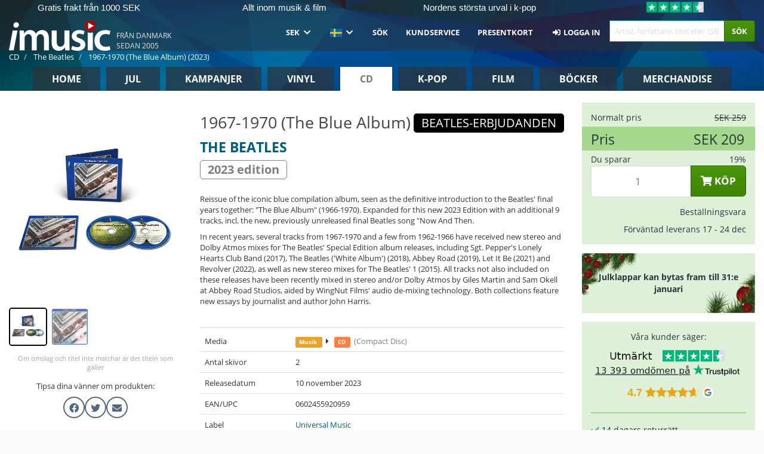

--- FILE ---
content_type: text/html; charset=UTF-8
request_url: https://imusic.se/music/0602455920959/the-beatles-2023-1967-1970-the-blue-album-cd
body_size: 69898
content:
<!DOCTYPE HTML>
<html lang="sv-SE" xmlns="http://www.w3.org/1999/html">
<head>
    <title>The Beatles · 1967-1970 (The Blue Album) (CD) (2023)</title>
    <meta name="description" content="Reissue of the iconic blue compilation album, seen as the definitive introduction to the Beatles' final years together: &quot;The Blue Album&quot; (1966-1970). Expanded for this new 2023 Edition with an additional 9 tracks, incl. the new, previously unreleased final Beatles song &quot;Now And Then.
 
In recent years, several tracks from 1967-1970 and a few from 1962-1966 have received new stereo and Dolby Atmos mixes for The Beatles' Special Edition album releases, including Sgt. Pepper's Lonely Hearts Club Band (2017), The Beatles ('White Album') (2018), Abbey Road (2019), Let It Be (2021) and Revolver (2022), as well as new stereo mixes for The Beatles' 1 (2015). All tracks not also included on these releases have been recently mixed in stereo and/or Dolby Atmos by Giles Martin and Sam Okell at Abbey Road Studios, aided by WingNut Films' audio de-mixing technology. Both collections feature new essays by journalist and author John Harris."/>
    <meta name="viewport" content="width=device-width, initial-scale=1.0">
    <meta charset="UTF-8">
    <meta http-equiv="X-UA-Compatible" content="IE=edge">
    <meta name="csrf-token" content="Xnwi2fsti8TRcnl0YjAOCNZkUNZZ1aRQ8Tc7QcFp">
        <link rel="icon" type="image/png" href="/favicon-194x194.png" sizes="194x194">
    <link rel="canonical" href="https://imusic.se/music/0602455920959/the-beatles-2023-1967-1970-the-blue-album-cd"/>
    <link rel="preload" as="style" href="https://imusic-static.b-cdn.net/build/assets/main-DeR2iR2Q.css" /><link rel="stylesheet" href="https://imusic-static.b-cdn.net/build/assets/main-DeR2iR2Q.css" />            <link rel="alternate" hreflang="da-DK" href="https://imusic.dk/music/0602455920959/the-beatles-2023-1967-1970-the-blue-album-cd"/>
            <link rel="alternate" hreflang="en-US" href="https://imusic.co/music/0602455920959/the-beatles-2023-1967-1970-the-blue-album-cd"/>
            <link rel="alternate" hreflang="no-NO" href="https://imusic.no/music/0602455920959/the-beatles-2023-1967-1970-the-blue-album-cd"/>
            <link rel="alternate" hreflang="sv-SE" href="https://imusic.se/music/0602455920959/the-beatles-2023-1967-1970-the-blue-album-cd"/>
            <link rel="alternate" hreflang="fi-FI" href="https://imusic.fi/music/0602455920959/the-beatles-2023-1967-1970-the-blue-album-cd"/>
            <link rel="alternate" hreflang="de-DE" href="https://imusic.de/music/0602455920959/the-beatles-2023-1967-1970-the-blue-album-cd"/>
            <link rel="alternate" hreflang="pt-BR" href="https://imusic.br.com/music/0602455920959/the-beatles-2023-1967-1970-the-blue-album-cd"/>
            <link rel="alternate" hreflang="en-GB" href="https://imusic.uk/music/0602455920959/the-beatles-2023-1967-1970-the-blue-album-cd"/>
            <link rel="alternate" hreflang="nl-BE" href="https://imusic.be/music/0602455920959/the-beatles-2023-1967-1970-the-blue-album-cd"/>
            <link rel="alternate" hreflang="nl-NL" href="https://imusic.nl/music/0602455920959/the-beatles-2023-1967-1970-the-blue-album-cd"/>
            <link rel="alternate" hreflang="de-CH" href="https://imusic.ch/music/0602455920959/the-beatles-2023-1967-1970-the-blue-album-cd"/>
            <link rel="alternate" hreflang="es-ES" href="https://imusic.es/music/0602455920959/the-beatles-2023-1967-1970-the-blue-album-cd"/>
            <link rel="alternate" hreflang="pt-PT" href="https://imusic.pt/music/0602455920959/the-beatles-2023-1967-1970-the-blue-album-cd"/>
            <link rel="alternate" hreflang="fr-FR" href="https://imusic.fr/music/0602455920959/the-beatles-2023-1967-1970-the-blue-album-cd"/>
            <link rel="alternate" hreflang="pl-PL" href="https://imusic.pl/music/0602455920959/the-beatles-2023-1967-1970-the-blue-album-cd"/>
            <link rel="alternate" hreflang="en-SG" href="https://imusic.sg/music/0602455920959/the-beatles-2023-1967-1970-the-blue-album-cd"/>
            <link rel="alternate" hreflang="en-AU" href="https://imusic.au/music/0602455920959/the-beatles-2023-1967-1970-the-blue-album-cd"/>
            <link rel="alternate" hreflang="ja-JP" href="https://imusic.jp/music/0602455920959/the-beatles-2023-1967-1970-the-blue-album-cd"/>
            <link rel="alternate" hreflang="x-default" href="https://imusic.co/music/0602455920959/the-beatles-2023-1967-1970-the-blue-album-cd"/>
        <script src="https://imusic-static.b-cdn.net/js/jquery.min.js"
            integrity="sha384-sh7LrJKhZVCSiklvQQdFfWqLoA/0X7Ir40zpIu7mrtoMlWbziSZ6MYKpTk5HoFL0" crossorigin="anonymous"></script>
        <script defer src="https://cdnjs.cloudflare.com/ajax/libs/twitter-bootstrap/3.4.1/js/bootstrap.min.js"
            integrity="sha256-nuL8/2cJ5NDSSwnKD8VqreErSWHtnEP9E7AySL+1ev4=" crossorigin="anonymous"></script>
    <script src="https://cdnjs.cloudflare.com/ajax/libs/jquery.form/4.3.0/jquery.form.min.js"
            integrity="sha384-qlmct0AOBiA2VPZkMY3+2WqkHtIQ9lSdAsAn5RUJD/3vA5MKDgSGcdmIv4ycVxyn" crossorigin="anonymous"></script>
    <link rel="preload" as="style" href="https://imusic-static.b-cdn.net/build/assets/app-Dhfpv9kO.css" /><link rel="modulepreload" href="https://imusic-static.b-cdn.net/build/assets/app-7jlHr0ey.js" /><link rel="stylesheet" href="https://imusic-static.b-cdn.net/build/assets/app-Dhfpv9kO.css" /><script type="module" src="https://imusic-static.b-cdn.net/build/assets/app-7jlHr0ey.js"></script>            
            
        <!-- Open Graph / Facebook Meta Tags -->
        <meta property="og:type" content="music.album">
        <meta property="og:url" content="https://imusic.se/music/0602455920959/the-beatles-2023-1967-1970-the-blue-album-cd">
        <meta property="og:title" content="The Beatles · 1967-1970 (The Blue Album) (CD) (2023)">
        <meta property="og:description" content="Reissue of the iconic blue compilation album, seen as the definitive introduction to the Beatles' final years together: &quot;The Blue Album&quot; (1966-1970). Expanded for this new 2023 Edition with an additional 9 tracks, incl. the new, previously unreleased final Beatles song &quot;Now And Then.
 
In recent years, several tracks from 1967-1970 and a few from 1962-1966 have received new stereo and Dolby Atmos mixes for The Beatles' Special Edition album releases, including Sgt. Pepper's Lonely Hearts Club Band (2017), The Beatles ('White Album') (2018), Abbey Road (2019), Let It Be (2021) and Revolver (2022), as well as new stereo mixes for The Beatles' 1 (2015). All tracks not also included on these releases have been recently mixed in stereo and/or Dolby Atmos by Giles Martin and Sam Okell at Abbey Road Studios, aided by WingNut Films' audio de-mixing technology. Both collections feature new essays by journalist and author John Harris.">
        <meta property="og:image" content="https://imusic.b-cdn.net/images/item/original/959/0602455920959.jpg?the-beatles-2023-1967-1970-the-blue-album-cd&class=scaled&v=1698330223">
        <meta property="og:image:secure_url" content="https://imusic.b-cdn.net/images/item/original/959/0602455920959.jpg?the-beatles-2023-1967-1970-the-blue-album-cd&class=scaled&v=1698330223">
        <meta property="og:image:width" content="550">
        <meta property="og:image:height" content="545">
        <meta property="og:site_name" content="iMusic">
        <meta property="og:locale" content="sv_SE">

                                                    <meta property="product:price:amount" content="209">
                <meta property="product:price:currency" content="SEK">
                                        <meta property="product:availability" content="out of stock">
                                        <meta property="product:retailer_item_id" content="0602455920959">
                    
        <!-- Twitter Card Meta Tags -->
        <meta name="twitter:card" content="summary_large_image">
        <meta name="twitter:site" content="@imusicdk">
        <meta name="twitter:url" content="https://imusic.se/music/0602455920959/the-beatles-2023-1967-1970-the-blue-album-cd">
        <meta name="twitter:title" content="The Beatles · 1967-1970 (The Blue Album) (CD) (2023)">
        <meta name="twitter:description" content="Reissue of the iconic blue compilation album, seen as the definitive introduction to the Beatles' final years together: &quot;The Blue Album&quot; (1966-1970). Expanded for this new 2023 Edition with an additional 9 tracks, incl. the new, previously unreleased final Beatles song &quot;Now And Then.
 
In recent years, several tracks from 1967-1970 and a few from 1962-1966 have received new stereo and Dolby Atmos mixes for The Beatles' Special Edition album releases, including Sgt. Pepper's Lonely Hearts Club Band (2017), The Beatles ('White Album') (2018), Abbey Road (2019), Let It Be (2021) and Revolver (2022), as well as new stereo mixes for The Beatles' 1 (2015). All tracks not also included on these releases have been recently mixed in stereo and/or Dolby Atmos by Giles Martin and Sam Okell at Abbey Road Studios, aided by WingNut Films' audio de-mixing technology. Both collections feature new essays by journalist and author John Harris.">
        <meta name="twitter:image" content="https://imusic.b-cdn.net/images/item/original/959/0602455920959.jpg?the-beatles-2023-1967-1970-the-blue-album-cd&class=scaled&v=1698330223">

                                    <meta property="music:musician" content="The Beatles">
                                        <meta property="music:release_date" content="2023">
                        
    
    <script>
        if (/MSIE \d|Trident.*rv:/.test(navigator.userAgent)) {
            window.location = 'microsoft-edge:' + window.location;
            setTimeout(function () {
                window.location = 'https://go.microsoft.com/fwlink/?linkid=2135547';
            }, 1)
        }
    </script>

            <link rel="preload" as="style" href="https://imusic-static.b-cdn.net/build/assets/cc-DRDZlMXm.css" /><link rel="modulepreload" href="https://imusic-static.b-cdn.net/build/assets/cc-D4fqQRMT.js" /><link rel="stylesheet" href="https://imusic-static.b-cdn.net/build/assets/cc-DRDZlMXm.css" /><script type="module" src="https://imusic-static.b-cdn.net/build/assets/cc-D4fqQRMT.js"></script>    
                                        
<!-- Bing Analytics -->
<script type="text/plain" data-category="analytics" data-service="Bing Analytics">
         (function(w,d,t,r,u)
  {
    var f,n,i;
    w[u]=w[u]||[],f=function()
    {
      var o={ti:"5649144", enableAutoSpaTracking: true};
      o.q=w[u],w[u]=new UET(o),w[u].push("pageLoad")
    },
    n=d.createElement(t),n.src=r,n.async=1,n.onload=n.onreadystatechange=function()
    {
      var s=this.readyState;
      s&&s!=="loaded"&&s!=="complete"||(f(),n.onload=n.onreadystatechange=null)
    },
    i=d.getElementsByTagName(t)[0],i.parentNode.insertBefore(n,i)
  })
  (window,document,"script","//bat.bing.com/bat.js","uetq");
    window.uetq = window.uetq || [];
    window.uetq.push("config", "tcf", { "enabled" : true });
  if(! window.cookieConsent) {
                    window.uetq.push("consent", "default", {
                        ad_storage: "denied",
                        ad_user_data: "denied",
                        ad_personalization: "denied",
                        personalization_storage: "denied",
                        functionality_storage: "denied",
                        security_storage: "denied",
                        analytics_storage: "denied",
                    });
                }window.addEventListener("cc:onConsent", ({detail}) => {
                    var consent = window.cookieConsent.acceptedService("Bing Analytics", "analytics") ? "granted" : "denied";
                    window.uetq.push("consent", "update", {
                        ad_storage: consent,
                        ad_user_data: consent,
                        ad_personalization: consent,
                        personalization_storage: consent,
                        functionality_storage: consent,
                        security_storage: consent,
                        analytics_storage: consent,
                    });
                });

</script>                                                
<!-- Facebook Pixel -->
<script type="text/plain" data-category="analytics" data-service="Facebook">
    !function (f, b, e, v, n, t, s) {
        if (f.fbq) return;
        n = f.fbq = function () {
            n.callMethod ?
                n.callMethod.apply(n, arguments) : n.queue.push(arguments)
        };
        if (!f._fbq) f._fbq = n;
        n.push = n;
        n.loaded = !0;
        n.version = '2.0';
        n.queue = [];
        t = b.createElement(e);
        t.async = !0;
        t.src = v;
        s = b.getElementsByTagName(e)[0];
        s.parentNode.insertBefore(t, s)
    }(window, document, 'script', 'https://connect.facebook.net/en_US/fbevents.js');
    fbq("init", "1251580112002306");


</script>
<noscript><img height="1" width="1" style="display:none" src="https://www.facebook.com/tr?id=1251580112002306&ev=PageView&noscript=1"/></noscript>                                                
<!-- Tiktok Pixel -->
<script type="text/plain" data-category="analytics" data-service="Tiktok">
!function (w, d, t) {
    w.TiktokAnalyticsObject=t;var ttq=w[t]=w[t]||[];ttq.methods=["page","track","identify","instances","debug","on","off","once","ready","alias","group","enableCookie","disableCookie"],ttq.setAndDefer=function(t,e){t[e]=function(){t.push([e].concat(Array.prototype.slice.call(arguments,0)))}};for(var i=0;i<ttq.methods.length;i++)ttq.setAndDefer(ttq,ttq.methods[i]);ttq.instance=function(t){for(var e=ttq._i[t]||[],n=0;n<ttq.methods.length;n++)ttq.setAndDefer(e,ttq.methods[n]);return e},ttq.load=function(e,n){var i="https://analytics.tiktok.com/i18n/pixel/events.js";ttq._i=ttq._i||{},ttq._i[e]=[],ttq._i[e]._u=i,ttq._t=ttq._t||{},ttq._t[e]=+new Date,ttq._o=ttq._o||{},ttq._o[e]=n||{};var o=document.createElement("script");o.type="text/javascript",o.async=!0,o.src=i+"?sdkid="+e+"&lib="+t;var a=document.getElementsByTagName("script")[0];a.parentNode.insertBefore(o,a)};
    ttq.load('CB1D583C77U7034R0P1G');

}(window, document, 'ttq');</script>                                                
<!-- Google Analytics -->
<script type="text/javascript" data-category="analytics" data-service="Google Analytics" async src="https://www.googletagmanager.com/gtag/js?id=G-74ETHX6HZV"></script>
<script type="text/javascript" data-category="analytics" data-service="Google Analytics">
window.dataLayer = window.dataLayer || [];
function gtag() { dataLayer.push(arguments); }if(! window.cookieConsent) {
                    gtag("consent", "default", {
                        ad_storage: "denied",
                        ad_user_data: "denied",
                        ad_personalization: "denied",
                        personalization_storage: "denied",
                        functionality_storage: "denied",
                        security_storage: "denied",
                        analytics_storage: "denied",
                    });
                }window.addEventListener("cc:onConsent", ({detail}) => {
                    var consent = window.cookieConsent.acceptedService("Google Analytics", "analytics") ? "granted" : "denied";
                    gtag("consent", "update", {
                        ad_storage: consent,
                        ad_user_data: consent,
                        ad_personalization: consent,
                        personalization_storage: consent,
                        functionality_storage: consent,
                        security_storage: consent,
                        analytics_storage: consent,
                    }); gtag("js", new Date()); gtag("config", "G-74ETHX6HZV", {"anonymize_ip":true});
gtag("config", "AW-460091829", {"anonymize_ip":true,"send_page_view":false});
});

</script>                                                
<!-- Go Wish -->

            <script type='text/plain' data-category='analytics' data-service='Ønskeskyen' src='https://tag.heylink.com/6fa29b44-f81b-4094-afe5-a866dddf2b8e/script.js' defer></script>
            <script type='text/plain' src='https://storage.googleapis.com/gowish-button-prod/js/gowish-iframe.js' data-category='analytics' data-service='Ønskeskyen' data-use-btn='true' id='gowish-iframescript' defer='true'></script>
            <link rel='stylesheet' href='https://storage.googleapis.com/gowish-button-prod/css/gowish-iframe.css'>
            <script type='text/plain' data-category='analytics' data-service='ØnskeSkyen'>
        

</script>                                                
<!-- Reddit -->
<script type='text/plain' data-category='analytics' data-service='Reddit'>
!function(w,d){if(!w.rdt){var p=w.rdt=function(){p.sendEvent?p.sendEvent.apply(p,arguments):p.callQueue.push(arguments)};p.callQueue=[];var t=d.createElement('script');t.src='https://www.redditstatic.com/ads/pixel.js',t.async=!0;var s=d.getElementsByTagName('script')[0];s.parentNode.insertBefore(t,s)}}(window,document);rdt('init','a2_edj3et5f8jg9', {'useDecimalCurrencyValues':true,'email':'','externalId':''});rdt('track', 'PageVisit');

</script>                                            </head>
<body class="">
<div class="container-fluid pagetop relative ">
            <div style="position: absolute; top: 0; bottom: 0; right: 0; left: 0; width: 100%; height: 100%; z-index: -1;">
            <img loading='lazy' decoding='async' style='height: 100%; width: 100%; object-fit: cover; display: block;' srcset='https://imusic-static.b-cdn.net/storage/hero/h-101_3.png 640w, https://imusic-static.b-cdn.net/storage/hero/h-101_3.png 1024w' sizes='(max-width: 770px) 640px, 771px' src='https://imusic-static.b-cdn.net/storage/hero/h-101_3.png'>        </div>
        <nav class="row navbar navbar-default navbar-fixed-top hidden-print light" id="navbar-background"
         style="height: 85px"
         role="navigation">
                    <div class="top-banner" id="top-banner">
                <div class="messages">
                                    <span class="banner-phrase">Gratis frakt från 1000 SEK</span>
                                    <span class="banner-phrase">Allt inom musik & film</span>
                                    <span class="banner-phrase">Nordens största urval i k-pop</span>
                                    <span class="banner-phrase">4K UHD, Blu-Ray & DVD</span>
                                    <span class="banner-phrase">Allt inom Vinyl, CD & Merch</span>
                                </div>
                <div class="tp">
                    <a href="https://se.trustpilot.com/review/www.imusic.dk" target="_blank">
                    <img loading="lazy" decoding="async" src="https://imusic-static.b-cdn.net/storage/trustpilot/small.png" style="width: auto; max-height: 18px; max-width: 250px; vertical-align: bottom;"
                         alt="Toppbetyg på Trustpilot baserat på tusentals kundrecensioner."/>
                    </a>
                </div>
            </div>
        
        <div class="container-fluid">
            <div class="navbar-header flex justify-between items-center">
                <div class="flex align-items-center">
                    <button type="button" class="navbar-toggle" id="navbar-menu-toggle" data-toggle="collapse" data-target="#top-navbar" style="float: none; margin-right: 5px;">
                        <span class="sr-only">Toggle navigation</span>
                        <span class="icon-bar"></span>
                        <span class="icon-bar"></span>
                        <span class="icon-bar" style="width: 12px;"></span>
                    </button>

                    <a href="/">
                        <div id="logo" style="background-image: url(https://imusic-static.b-cdn.net/images/logo.png)"></div>
                    </a>
                </div>

                <div class="flex align-items-center gap-2">
                    <button type="button" class="navbar-toggle search" data-toggle="collapse" data-target="#top-navbar-search">
                        <span class="fa fa-search"></span>
                    </button>

                    <button type="button" class="navbar-toggle">
                        <a href="/page/customer">
                            <span class="fa fa-user text-white"></span>
                        </a>
                    </button>

                    
                                            <span id="tagline">Från Danmark Sedan 2005</span>
                                    </div>
            </div>

            <div class="collapse navbar-collapse" id="top-navbar-search" aria-expanded="false" style="height: 1px">
                <form action="/music/search" role="search" class="visible-xs visible-sm hidden-print mt-4">
                    <div class="form-group mb-0">
                        <div class="input-group">
                            <input type="text" class="form-control" value=""
                                id="mainsearch3" name="query" placeholder="Artist, författare, titel eller ISBN..."
                            >
                            <div class="input-group-btn">
                                <button class="btn btn-success" type="submit">Søg</button>
                            </div>
                        </div>
                    </div>
                </form>
            </div>

            <div class="collapse navbar-collapse" id="top-navbar" aria-expanded="false" style="height: 1px">
                <ul class="nav navbar-nav navbar-right" id="menu">
                                        <li class="dropdown btn-group">
                        <a href="#" class="dropdown-toggle" data-toggle="dropdown" onclick="return false" role="button"
                           aria-haspopup="true" aria-expanded="false">
                            SEK                            <span class="fa fa-chevron-down"></span>
                        </a>
                        <ul class="dropdown-menu" role="menu" id="currency-dropdown">
                                                            <li>
                                    <a role="menuitemradio"
                                       onclick="location.search = 'changeCurrency=AUD'">
                                        AUD &nbsp;
                                        <span class="text-muted pr-4">(Australian Dollars)</span>
                                                                                    <span class="pull-right">A$</span>
                                                                            </a>
                                </li>
                                                            <li>
                                    <a role="menuitemradio"
                                       onclick="location.search = 'changeCurrency=BRL'">
                                        BRL &nbsp;
                                        <span class="text-muted pr-4">(Brazilian real)</span>
                                                                                    <span class="pull-right">R$</span>
                                                                            </a>
                                </li>
                                                            <li>
                                    <a role="menuitemradio"
                                       onclick="location.search = 'changeCurrency=CAD'">
                                        CAD &nbsp;
                                        <span class="text-muted pr-4">(Canadian Dollars)</span>
                                                                                    <span class="pull-right">CA$</span>
                                                                            </a>
                                </li>
                                                            <li>
                                    <a role="menuitemradio"
                                       onclick="location.search = 'changeCurrency=CHF'">
                                        CHF &nbsp;
                                        <span class="text-muted pr-4">(Swiss francs)</span>
                                                                                    <span class="pull-right">SFr.</span>
                                                                            </a>
                                </li>
                                                            <li>
                                    <a role="menuitemradio"
                                       onclick="location.search = 'changeCurrency=CNY'">
                                        CNY &nbsp;
                                        <span class="text-muted pr-4">(Chinese yuan)</span>
                                                                                    <span class="pull-right">元</span>
                                                                            </a>
                                </li>
                                                            <li>
                                    <a role="menuitemradio"
                                       onclick="location.search = 'changeCurrency=CZK'">
                                        CZK &nbsp;
                                        <span class="text-muted pr-4">(Czech koruny)</span>
                                                                                    <span class="pull-right">Kč</span>
                                                                            </a>
                                </li>
                                                            <li>
                                    <a role="menuitemradio"
                                       onclick="location.search = 'changeCurrency=DKK'">
                                        DKK &nbsp;
                                        <span class="text-muted pr-4">(Danske kroner)</span>
                                                                            </a>
                                </li>
                                                            <li>
                                    <a role="menuitemradio"
                                       onclick="location.search = 'changeCurrency=EUR'">
                                        EUR &nbsp;
                                        <span class="text-muted pr-4">(Euro)</span>
                                                                                    <span class="pull-right">€</span>
                                                                            </a>
                                </li>
                                                            <li>
                                    <a role="menuitemradio"
                                       onclick="location.search = 'changeCurrency=GBP'">
                                        GBP &nbsp;
                                        <span class="text-muted pr-4">(Pounds Sterling)</span>
                                                                                    <span class="pull-right">£</span>
                                                                            </a>
                                </li>
                                                            <li>
                                    <a role="menuitemradio"
                                       onclick="location.search = 'changeCurrency=HKD'">
                                        HKD &nbsp;
                                        <span class="text-muted pr-4">(Hong Kong dollars)</span>
                                                                                    <span class="pull-right">HK$</span>
                                                                            </a>
                                </li>
                                                            <li>
                                    <a role="menuitemradio"
                                       onclick="location.search = 'changeCurrency=HUF'">
                                        HUF &nbsp;
                                        <span class="text-muted pr-4">(Hungarian forints)</span>
                                                                                    <span class="pull-right">Ft</span>
                                                                            </a>
                                </li>
                                                            <li>
                                    <a role="menuitemradio"
                                       onclick="location.search = 'changeCurrency=ILS'">
                                        ILS &nbsp;
                                        <span class="text-muted pr-4">(Israeli shekel)</span>
                                                                                    <span class="pull-right">₪</span>
                                                                            </a>
                                </li>
                                                            <li>
                                    <a role="menuitemradio"
                                       onclick="location.search = 'changeCurrency=ISK'">
                                        ISK &nbsp;
                                        <span class="text-muted pr-4">(Icelandic kronur)</span>
                                                                                    <span class="pull-right">Íkr</span>
                                                                            </a>
                                </li>
                                                            <li>
                                    <a role="menuitemradio"
                                       onclick="location.search = 'changeCurrency=JPY'">
                                        JPY &nbsp;
                                        <span class="text-muted pr-4">(Japanese yen)</span>
                                                                                    <span class="pull-right">¥</span>
                                                                            </a>
                                </li>
                                                            <li>
                                    <a role="menuitemradio"
                                       onclick="location.search = 'changeCurrency=KRW'">
                                        KRW &nbsp;
                                        <span class="text-muted pr-4">(South Korean won)</span>
                                                                                    <span class="pull-right">₩</span>
                                                                            </a>
                                </li>
                                                            <li>
                                    <a role="menuitemradio"
                                       onclick="location.search = 'changeCurrency=MXN'">
                                        MXN &nbsp;
                                        <span class="text-muted pr-4">(Mexican peso)</span>
                                                                                    <span class="pull-right">Mex$</span>
                                                                            </a>
                                </li>
                                                            <li>
                                    <a role="menuitemradio"
                                       onclick="location.search = 'changeCurrency=NOK'">
                                        NOK &nbsp;
                                        <span class="text-muted pr-4">(Norwegian kroner)</span>
                                                                                    <span class="pull-right">NOK</span>
                                                                            </a>
                                </li>
                                                            <li>
                                    <a role="menuitemradio"
                                       onclick="location.search = 'changeCurrency=NZD'">
                                        NZD &nbsp;
                                        <span class="text-muted pr-4">(New Zealand dollars)</span>
                                                                                    <span class="pull-right">NZ$</span>
                                                                            </a>
                                </li>
                                                            <li>
                                    <a role="menuitemradio"
                                       onclick="location.search = 'changeCurrency=PLN'">
                                        PLN &nbsp;
                                        <span class="text-muted pr-4">(Polish złotys)</span>
                                                                                    <span class="pull-right">zł</span>
                                                                            </a>
                                </li>
                                                            <li>
                                    <a role="menuitemradio"
                                       onclick="location.search = 'changeCurrency=SEK'">
                                        SEK &nbsp;
                                        <span class="text-muted pr-4">(Svenske kroner)</span>
                                                                                    <span class="pull-right">SEK</span>
                                                                            </a>
                                </li>
                                                            <li>
                                    <a role="menuitemradio"
                                       onclick="location.search = 'changeCurrency=SGD'">
                                        SGD &nbsp;
                                        <span class="text-muted pr-4">(Singapore dollars)</span>
                                                                                    <span class="pull-right">S$</span>
                                                                            </a>
                                </li>
                                                            <li>
                                    <a role="menuitemradio"
                                       onclick="location.search = 'changeCurrency=TRY'">
                                        TRY &nbsp;
                                        <span class="text-muted pr-4">(Turkish lira)</span>
                                                                                    <span class="pull-right">₺</span>
                                                                            </a>
                                </li>
                                                            <li>
                                    <a role="menuitemradio"
                                       onclick="location.search = 'changeCurrency=USD'">
                                        USD &nbsp;
                                        <span class="text-muted pr-4">(Dollars)</span>
                                                                                    <span class="pull-right">$</span>
                                                                            </a>
                                </li>
                                                            <li>
                                    <a role="menuitemradio"
                                       onclick="location.search = 'changeCurrency=ZAR'">
                                        ZAR &nbsp;
                                        <span class="text-muted pr-4">(South African rand)</span>
                                                                                    <span class="pull-right">R</span>
                                                                            </a>
                                </li>
                                                    </ul>
                    </li>
                    <li class="dropdown">
                        <a href="#" class="dropdown-toggle" data-toggle="dropdown" onclick="return false" role="button"
                           aria-haspopup="true" aria-expanded="false">
                            <span class="lang-flag"><img src="https://imusic-static.b-cdn.net/images/langs/sv.png" height="14" title="svenska" alt="sv"></img></span>
                            <span class="fa fa-chevron-down"></span>
                        </a>
                        <ul class="dropdown-menu" role="menu">
                                                            <li><a role="menuitemradio" rel="alternate" href="https://imusic.dk/music/0602455920959/the-beatles-2023-1967-1970-the-blue-album-cd" hreflang="da-DK"><span class="lang-flag"><img src="https://imusic-static.b-cdn.net/images/flags/dk.png" height="14" title="DK" alt="DK"></img></span> <span class="lang-text">Dansk</span></a></li>
                                                            <li><a role="menuitemradio" rel="alternate" href="https://imusic.de/music/0602455920959/the-beatles-2023-1967-1970-the-blue-album-cd" hreflang="de-DE"><span class="lang-flag"><img src="https://imusic-static.b-cdn.net/images/flags/de.png" height="14" title="DE" alt="DE"></img></span> <span class="lang-text">Deutsch</span></a></li>
                                                            <li><a role="menuitemradio" rel="alternate" href="https://imusic.ch/music/0602455920959/the-beatles-2023-1967-1970-the-blue-album-cd" hreflang="de-CH"><span class="lang-flag"><img src="https://imusic-static.b-cdn.net/images/flags/ch.png" height="14" title="CH" alt="CH"></img></span> <span class="lang-text">Deutsch (Switzerland)</span></a></li>
                                                            <li><a role="menuitemradio" rel="alternate" href="https://imusic.co/music/0602455920959/the-beatles-2023-1967-1970-the-blue-album-cd" hreflang="en-US"><span class="lang-flag"><img src="https://imusic-static.b-cdn.net/images/flags/us.png" height="14" title="US" alt="US"></img></span> <span class="lang-text">English</span></a></li>
                                                            <li><a role="menuitemradio" rel="alternate" href="https://imusic.au/music/0602455920959/the-beatles-2023-1967-1970-the-blue-album-cd" hreflang="en-AU"><span class="lang-flag"><img src="https://imusic-static.b-cdn.net/images/flags/au.png" height="14" title="AU" alt="AU"></img></span> <span class="lang-text">English (Australia)</span></a></li>
                                                            <li><a role="menuitemradio" rel="alternate" href="https://imusic.sg/music/0602455920959/the-beatles-2023-1967-1970-the-blue-album-cd" hreflang="en-SG"><span class="lang-flag"><img src="https://imusic-static.b-cdn.net/images/flags/sg.png" height="14" title="SG" alt="SG"></img></span> <span class="lang-text">English (Singapore)</span></a></li>
                                                            <li><a role="menuitemradio" rel="alternate" href="https://imusic.uk/music/0602455920959/the-beatles-2023-1967-1970-the-blue-album-cd" hreflang="en-GB"><span class="lang-flag"><img src="https://imusic-static.b-cdn.net/images/flags/gb.png" height="14" title="GB" alt="GB"></img></span> <span class="lang-text">English (United Kingdom)</span></a></li>
                                                            <li><a role="menuitemradio" rel="alternate" href="https://imusic.es/music/0602455920959/the-beatles-2023-1967-1970-the-blue-album-cd" hreflang="es-ES"><span class="lang-flag"><img src="https://imusic-static.b-cdn.net/images/flags/es.png" height="14" title="ES" alt="ES"></img></span> <span class="lang-text">Español</span></a></li>
                                                            <li><a role="menuitemradio" rel="alternate" href="https://imusic.fr/music/0602455920959/the-beatles-2023-1967-1970-the-blue-album-cd" hreflang="fr-FR"><span class="lang-flag"><img src="https://imusic-static.b-cdn.net/images/flags/fr.png" height="14" title="FR" alt="FR"></img></span> <span class="lang-text">Français</span></a></li>
                                                            <li><a role="menuitemradio" rel="alternate" href="https://imusic.nl/music/0602455920959/the-beatles-2023-1967-1970-the-blue-album-cd" hreflang="nl-NL"><span class="lang-flag"><img src="https://imusic-static.b-cdn.net/images/flags/nl.png" height="14" title="NL" alt="NL"></img></span> <span class="lang-text">Nederlands</span></a></li>
                                                            <li><a role="menuitemradio" rel="alternate" href="https://imusic.no/music/0602455920959/the-beatles-2023-1967-1970-the-blue-album-cd" hreflang="no-NO"><span class="lang-flag"><img src="https://imusic-static.b-cdn.net/images/flags/no.png" height="14" title="NO" alt="NO"></img></span> <span class="lang-text">Norsk</span></a></li>
                                                            <li><a role="menuitemradio" rel="alternate" href="https://imusic.pl/music/0602455920959/the-beatles-2023-1967-1970-the-blue-album-cd" hreflang="pl-PL"><span class="lang-flag"><img src="https://imusic-static.b-cdn.net/images/flags/pl.png" height="14" title="PL" alt="PL"></img></span> <span class="lang-text">Polski</span></a></li>
                                                            <li><a role="menuitemradio" rel="alternate" href="https://imusic.pt/music/0602455920959/the-beatles-2023-1967-1970-the-blue-album-cd" hreflang="pt-PT"><span class="lang-flag"><img src="https://imusic-static.b-cdn.net/images/flags/pt.png" height="14" title="PT" alt="PT"></img></span> <span class="lang-text">Português</span></a></li>
                                                            <li><a role="menuitemradio" rel="alternate" href="https://imusic.br.com/music/0602455920959/the-beatles-2023-1967-1970-the-blue-album-cd" hreflang="pt-BR"><span class="lang-flag"><img src="https://imusic-static.b-cdn.net/images/flags/br.png" height="14" title="BR" alt="BR"></img></span> <span class="lang-text">Português do Brasil</span></a></li>
                                                            <li><a role="menuitemradio" rel="alternate" href="https://imusic.fi/music/0602455920959/the-beatles-2023-1967-1970-the-blue-album-cd" hreflang="fi-FI"><span class="lang-flag"><img src="https://imusic-static.b-cdn.net/images/flags/fi.png" height="14" title="FI" alt="FI"></img></span> <span class="lang-text">Suomi</span></a></li>
                                                            <li><a role="menuitemradio" rel="alternate" href="https://imusic.se/music/0602455920959/the-beatles-2023-1967-1970-the-blue-album-cd" hreflang="sv-SE"><span class="lang-flag"><img src="https://imusic-static.b-cdn.net/images/flags/se.png" height="14" title="SE" alt="SE"></img></span> <span class="lang-text">Svenska</span></a></li>
                                                            <li><a role="menuitemradio" rel="alternate" href="https://imusic.be/music/0602455920959/the-beatles-2023-1967-1970-the-blue-album-cd" hreflang="nl-BE"><span class="lang-flag"><img src="https://imusic-static.b-cdn.net/images/flags/be.png" height="14" title="BE" alt="BE"></img></span> <span class="lang-text">Vlaamse (Belgium)</span></a></li>
                                                            <li><a role="menuitemradio" rel="alternate" href="https://imusic.jp/music/0602455920959/the-beatles-2023-1967-1970-the-blue-album-cd" hreflang="ja-JP"><span class="lang-flag"><img src="https://imusic-static.b-cdn.net/images/flags/jp.png" height="14" title="JP" alt="JP"></img></span> <span class="lang-text">日本語</span></a></li>
                                                    </ul>
                    </li>
                                            <li class="dropdown">
            <a href="/page/search" class="hidden-xs hidden-sm" role="button" aria-haspopup="true" aria-expanded="false">Sök</a>
        <a href="#" class="hidden-md hidden-lg dropdown-toggle" data-toggle="dropdown" onclick="return false" role="button" aria-haspopup="true" aria-expanded="false">Sök</a>
        <ul class="dropdown-menu multi-level" role="menu">
            <li class="hidden-md hidden-lg">
                <a href="/page/search" role="menuitem"><span class="fa fa-search"> </span>&nbsp;Sök</a>            </li>
                                                        <li class="">
                    
                                          <a class="inline-block" href="/page/search?advanced=1" role="menuitem"><span class="fa fa-search-plus"> </span>&nbsp;Avancerad sökning</a>                    
                                    </li>
                    </ul>
    </li>

                                            <li class="dropdown">
            <a href="/page/contact" class="hidden-xs hidden-sm" role="button" aria-haspopup="true" aria-expanded="false">Kundservice</a>
        <a href="#" class="hidden-md hidden-lg dropdown-toggle" data-toggle="dropdown" onclick="return false" role="button" aria-haspopup="true" aria-expanded="false">Kundservice</a>
        <ul class="dropdown-menu multi-level" role="menu">
            <li class="hidden-md hidden-lg">
                <a href="/page/contact" role="menuitem">Kundservice</a>            </li>
                                                        <li class="">
                    
                                          <a class="inline-block" href="/exposure/6488/vigtig-info-i-forbindelse-med-julen" role="menuitem"><span class="fa fa-tree"> </span>&nbsp;Info - Julen</a>                    
                                    </li>
                                            <li class="">
                    
                                          <a class="inline-block" href="/page/faq" role="menuitem">Frågor och svar</a>                    
                                    </li>
                                            <li class="">
                    
                                          <a class="inline-block" href="/exposure/10037/vinyl-faq" role="menuitem">Vinyl FAQ</a>                    
                                    </li>
                                            <li class="">
                    
                                          <a class="inline-block" href="/page/contact" role="menuitem">Kontakt</a>                    
                                    </li>
                    </ul>
    </li>

                                            <li class="dropdown">
      <a href="/giftcard" role="menuitem">Presentkort</a>    </li>

                                            <li class="dropdown">
      <a href="/page/login" role="menuitem"><span class="fa fa-sign-in-alt"> </span>&nbsp;Logga in</a>    </li>

                                                                <li class="visible-md visible-lg">
                            <div id="searchbar">
                                <form action="/music/search">
                                    <div class="input-group search-form-group">
                                        <input type="text" class="form-control typeahead" id="mainsearch" name="query"
                                               value=""
                                               placeholder="Artist, författare, titel eller ISBN..." autocomplete="off" accesskey="f"/>
                                        <span class="input-group-btn">
                                            <button class="btn btn-success" type="submit">Sök</button>
                                        </span>
                                    </div>
                                </form>
                            </div>
                        </li>
                    
                    
<li class="dropdown cart  hidden-xs">
    </li>                    
<li class="hidden-xs cart-btn">
    </li>                </ul>
            </div>
        </div>
    </nav>

    <div id="breadcrumb" class="row breadcrumb-container hidden-print" style="margin-top: 78px">
        <ol class="breadcrumb light" itemscope itemtype="https://schema.org/BreadcrumbList">
                                        <li itemprop="itemListElement" itemscope itemtype="https://schema.org/ListItem">
                    <a itemprop="item" itemtype="https://schema.org/Thing" href="/music">
                        <span itemprop="name">CD</span>
                    </a>
                    <meta itemprop="position" content="1"/>
                </li>
                            <li itemprop="itemListElement" itemscope itemtype="https://schema.org/ListItem">
                    <a itemprop="item" itemtype="https://schema.org/Thing" href="/artist/The+Beatles">
                        <span itemprop="name">The Beatles</span>
                    </a>
                    <meta itemprop="position" content="2"/>
                </li>
                            <li itemprop="itemListElement" itemscope itemtype="https://schema.org/ListItem">
                    <a itemprop="item" itemtype="https://schema.org/Thing" href="/music/0602455920959/the-beatles-2023-1967-1970-the-blue-album-cd">
                        <span itemprop="name">1967-1970 (The Blue Album) (2023)</span>
                    </a>
                    <meta itemprop="position" content="3"/>
                </li>
                                </ol>
    </div>

    <div class="row row-centered hidden-print">
        <div class="col-centered col-sm-10 col-xs-12" id="messages">
                    </div>
    </div>


        
    <div id="tabs" class="row hidden-print">
        <div class="container">
            <div class="row">
                                <ul class="nav nav-tabs nav-justified hidden-xs hidden-sm">
                                            <li class="overhead-size "
                            style="font-size: calc(100vw / (9 * 9))">
                            <a href="/"
                               style="padding: calc(100vw / (9 * 16))">
                                Home                            </a>
                        </li>
                                            <li class="overhead-size "
                            style="font-size: calc(100vw / (9 * 9))">
                            <a href="/christmas"
                               style="padding: calc(100vw / (9 * 16))">
                                Jul                            </a>
                        </li>
                                            <li class="overhead-size "
                            style="font-size: calc(100vw / (9 * 9))">
                            <a href="/campaigns"
                               style="padding: calc(100vw / (9 * 16))">
                                Kampanjer                            </a>
                        </li>
                                            <li class="overhead-size "
                            style="font-size: calc(100vw / (9 * 9))">
                            <a href="/vinyl"
                               style="padding: calc(100vw / (9 * 16))">
                                Vinyl                            </a>
                        </li>
                                            <li class="overhead-size active"
                            style="font-size: calc(100vw / (9 * 9))">
                            <a href="/music"
                               style="padding: calc(100vw / (9 * 16))">
                                CD                            </a>
                        </li>
                                            <li class="overhead-size "
                            style="font-size: calc(100vw / (9 * 9))">
                            <a href="/kpop"
                               style="padding: calc(100vw / (9 * 16))">
                                K-pop                            </a>
                        </li>
                                            <li class="overhead-size "
                            style="font-size: calc(100vw / (9 * 9))">
                            <a href="/movies"
                               style="padding: calc(100vw / (9 * 16))">
                                Film                            </a>
                        </li>
                                            <li class="overhead-size "
                            style="font-size: calc(100vw / (9 * 9))">
                            <a href="/books"
                               style="padding: calc(100vw / (9 * 16))">
                                Böcker                            </a>
                        </li>
                                            <li class="overhead-size "
                            style="font-size: calc(100vw / (9 * 9))">
                            <a href="/merchandise"
                               style="padding: calc(100vw / (9 * 16))">
                                Merchandise                            </a>
                        </li>
                                    </ul>
            </div>
        </div>
    </div>

            <form action="/music/search" role="search"
              class="visible-xs visible-sm hidden-print">
            <div class="form-group">
                <div class="input-group">
                    <div class="input-group-btn">
                        <button type="button" class="btn btn-default dropdown-toggle" data-toggle="dropdown">
                            CD <span class="caret"></span>
                        </button>
                        <ul class="dropdown-menu">
                                                            <li><a href="/">Home</a></li>
                                                            <li><a href="/christmas">Jul</a></li>
                                                            <li><a href="/campaigns">Kampanjer</a></li>
                                                            <li><a href="/vinyl">Vinyl</a></li>
                                                            <li><a href="/music">CD</a></li>
                                                            <li><a href="/kpop">K-pop</a></li>
                                                            <li><a href="/movies">Film</a></li>
                                                            <li><a href="/books">Böcker</a></li>
                                                            <li><a href="/merchandise">Merchandise</a></li>
                                                    </ul>
                    </div>
                    <input type="text" class="form-control" value=""
                           id="mainsearch2" name="query" placeholder="Artist, författare, titel eller ISBN...">
                    <div class="input-group-btn">
                        <button class="btn btn-success" type="submit">Sök</button>
                    </div>

                </div>
            </div>
        </form>
    </div>

<div class="white-background">
    <div class="container-fluid " id="content">
                    <link rel="preload" as="style" href="https://imusic-static.b-cdn.net/build/assets/item-Ce1H3Bte.css" /><link rel="modulepreload" href="https://imusic-static.b-cdn.net/build/assets/item-l3_H_4af.js" /><link rel="stylesheet" href="https://imusic-static.b-cdn.net/build/assets/item-Ce1H3Bte.css" /><script type="module" src="https://imusic-static.b-cdn.net/build/assets/item-l3_H_4af.js"></script>
<div class="row" itemscope itemtype="https://schema.org/Product">
    <meta itemprop="sku" content="0602455920959"/>
    <meta itemprop="mpn" content=""/>
    <meta itemprop="gtin" content="00602455920959"/>
            <span itemprop="brand" itemtype="https://schema.org/Brand" itemscope>
            <meta itemprop="name" content="The Beatles"/>
        </span>
    
    <div class="col-md-3 col-sm-6 col-xs-12 item-container">
        <div class="text-center side-column pull-right-lg append-exposure-tag-container-on-devices">
            <div class="item-cover-container">
                <img loading="lazy" decoding="async" class="item-cover" itemprop="image" src="https://imusic.b-cdn.net/images/item/original/959/0602455920959.jpg?the-beatles-2023-1967-1970-the-blue-album-cd&class=scaled&v=1698330223"
                     alt="1967-1970 (The Blue Album) - The Beatles - Musik - Universal Music - 0602455920959 - 10 november 2023">
            </div>
                            <div class="image-thumbnails">
                                            <div class="image-thumbnail active">
                            <img loading="lazy" decoding="async" src="https://imusic.b-cdn.net/images/item/original/959/0602455920959.jpg?the-beatles-2023-1967-1970-the-blue-album-cd&class=scaled&v=1698330223">
                        </div>
                                            <div class="image-thumbnail ">
                            <img loading="lazy" decoding="async" src="https://imusic.b-cdn.net/images/item/original/959/0602455920959-1.jpg?the-beatles-2023-1967-1970-the-blue-album-cd&class=scaled&v=1698330223">
                        </div>
                                    </div>
                                                                                        
            <span class="help-block cover-notice">
                Om omslag och titel inte matchar är det titeln som gäller            </span>
            <div style="margin-top: 15px;" class="hidden-xs">
                <p class="text-center">Tipsa dina vänner om produkten:</p>
                <div class="row row-centered margin-bottom">
                    <div class="col-centered">
                        <ul class="list-inline social light-bg">
                            <li class="facebook">
                                <a href="https://www.facebook.com/sharer.php?p%5Burl%5D=https%3A%2F%2Fimusic.se%2Fmusic%2F0602455920959%2Fthe-beatles-2023-1967-1970-the-blue-album-cd"
                                   target="_blank" title="Del på Facebook">
                                    <i class="fab fa-facebook fa-2x"></i>
                                </a>
                            </li>
                            <li class="twitter">
                                <a href="https://twitter.com/share?url=https%3A%2F%2Fimusic.se%2Fmusic%2F0602455920959%2Fthe-beatles-2023-1967-1970-the-blue-album-cd&text=The%20Beatles%20%C2%B7%201967-1970%20%28The%20Blue%20Album%29%20%28CD%29%20%282023%29" target="_blank" title="Del på Twitter">
                                    <i class="fab fa-twitter fa-2x"></i>
                                </a>
                            </li>
                            <li class="sendmail">
                                <a href="mailto:?subject=The%20Beatles%20%C2%B7%201967-1970%20%28The%20Blue%20Album%29%20%28CD%29%20%282023%29&body=https%3A%2F%2Fimusic.se%2Fmusic%2F0602455920959%2Fthe-beatles-2023-1967-1970-the-blue-album-cd"
                                   title="Send på mail">
                                    <i class="fas fa-envelope fa-2x"> </i>
                                </a>
                            </li>
                        </ul>
                    </div>
                </div>
            </div>
        </div>

        <h1 class="h2 title visible-xs" itemprop="name">
                            <div class="artist h2">
                    <a href="/artist/The+Beatles" title="Sök efter andra titlar med The Beatles">The Beatles</a>                </div>
                        1967-1970 (The Blue Album)                            <span class="hidden">
                    The Beatles                </span>
                                        <span class="label label-blank device-edition-text block" style="margin-top: 5px;">2023 edition</span>
                    </h1>

        
        
            </div>

            <script type="application/ld+json">
            {"@context":"http://schema.org","@graph":[{"@context":"http://schema.org","@type":"Product","name":"1967-1970 (The Blue Album)","description":"Reissue of the iconic blue compilation album, seen as the definitive introduction to the Beatles' final years together: \"The Blue Album\" (1966-1970). Expanded for this new 2023 Edition with an additional 9 tracks, incl. the new, previously unreleased final Beatles song \"Now And Then.\r\n \r\nIn recent years, several tracks from 1967-1970 and a few from 1962-1966 have received new stereo and Dolby Atmos mixes for The Beatles' Special Edition album releases, including Sgt. Pepper's Lonely Hearts Club Band (2017), The Beatles ('White Album') (2018), Abbey Road (2019), Let It Be (2021) and Revolver (2022), as well as new stereo mixes for The Beatles' 1 (2015). All tracks not also included on these releases have been recently mixed in stereo and/or Dolby Atmos by Giles Martin and Sam Okell at Abbey Road Studios, aided by WingNut Films' audio de-mixing technology. Both collections feature new essays by journalist and author John Harris.","image":"https://imusic.b-cdn.net/images/item/original/959/0602455920959.jpg?the-beatles-2023-1967-1970-the-blue-album-cd&class=scaled&v=1698330223","gtin13":"0602455920959","offers":{"@type":"Offer","availability":"https://schema.org/OutOfStock","itemCondition":"https://schema.org/NewCondition","priceValidUntil":"2025-12-08T15:48:49+01:00","priceCurrency":"SEK","url":"https://imusic.se/music/0602455920959/the-beatles-2023-1967-1970-the-blue-album-cd","hasMerchantReturnPolicy":{"@type":"MerchantReturnPolicy","applicableCountry":"SE","returnPolicyCategory":"https://schema.org/MerchantReturnFiniteReturnWindow","merchantReturnDays":14,"returnMethod":"https://schema.org/ReturnByMail","returnFees":"https://schema.org/ReturnFeesCustomerResponsibility"},"price":209}},{"@type":"MusicAlbum","name":"1967-1970 (The Blue Album)","numTracks":0,"byArtist":{"@type":"MusicGroup","name":"The Beatles"},"datePublished":"2023-11-10","track":[{"@type":"MusicRecording","position":1,"name":"Strawberry Fields Forever (2015 Stereo Mix / 2023 Dolby Atmos Mix)"},{"@type":"MusicRecording","position":2,"name":"Penny Lane (2017 Mix)"},{"@type":"MusicRecording","position":3,"name":"Sgt. Pepper’s Lonely Hearts Club Band (2017 Mix)"},{"@type":"MusicRecording","position":4,"name":"With A Little Help From My Friends (2017 Mix)"},{"@type":"MusicRecording","position":5,"name":"Lucy In The Sky With Diamonds (2017 Mix)"},{"@type":"MusicRecording","position":6,"name":"Within You Without You (2017 Mix)"},{"@type":"MusicRecording","position":7,"name":"A Day In The Life (2017 Mix)"},{"@type":"MusicRecording","position":8,"name":"All You Need Is Love (2015 Stereo Mix / 2023 Dolby Atmos Mix)"},{"@type":"MusicRecording","position":9,"name":"I Am The Walrus (2023 Mix)"},{"@type":"MusicRecording","position":10,"name":"Hello, Goodbye (2015 Stereo Mix / 2023 Dolby Atmos Mix)"},{"@type":"MusicRecording","position":11,"name":"The Fool On The Hill (2023 Mix)"},{"@type":"MusicRecording","position":12,"name":"Magical Mystery Tour (2023 Mix)"},{"@type":"MusicRecording","position":13,"name":"Lady Madonna (2015 Stereo Mix / 2023 Dolby Atmos Mix)"},{"@type":"MusicRecording","position":14,"name":"Hey Jude (2015 Stereo Mix / 2023 Dolby Atmos Mix)"},{"@type":"MusicRecording","position":15,"name":"Revolution (2023 Mix)"},{"@type":"MusicRecording","position":1,"name":"Back In The U.S.S.R. (2018 Mix)"},{"@type":"MusicRecording","position":2,"name":"Dear Prudence (2018 Mix)"},{"@type":"MusicRecording","position":3,"name":"While My Guitar Gently Weeps (2018 Mix)"},{"@type":"MusicRecording","position":4,"name":"Ob-La-Di, Ob-La-Da (2018 Mix)"},{"@type":"MusicRecording","position":5,"name":"Glass Onion (2018 Mix)"},{"@type":"MusicRecording","position":6,"name":"Blackbird (2018 Mix)"},{"@type":"MusicRecording","position":7,"name":"Hey Bulldog (2023 Mix)"},{"@type":"MusicRecording","position":8,"name":"Get Back (2015 Stereo Mix / 2023 Dolby Atmos Mix)"},{"@type":"MusicRecording","position":9,"name":"Don’t Let Me Down (2021 Mix)"},{"@type":"MusicRecording","position":10,"name":"The Ballad Of John And Yoko (2015 Stereo Mix / 2023 Dolby Atmos Mix)"},{"@type":"MusicRecording","position":11,"name":"Old Brown Shoe (2023 Mix)"},{"@type":"MusicRecording","position":12,"name":"Here Comes The Sun (2019 Mix)"},{"@type":"MusicRecording","position":13,"name":"Come Together (2019 Mix)"},{"@type":"MusicRecording","position":14,"name":"Something (2019 Mix)"},{"@type":"MusicRecording","position":15,"name":"Octopus’s Garden (2019 Mix)"},{"@type":"MusicRecording","position":16,"name":"Oh! Darling (2019 Mix)"},{"@type":"MusicRecording","position":17,"name":"I Want You (She’s So Heavy) (2019 Mix)"},{"@type":"MusicRecording","position":18,"name":"Let It Be (2021 Mix)"},{"@type":"MusicRecording","position":19,"name":"Across The Universe (2021 Mix)"},{"@type":"MusicRecording","position":20,"name":"I Me Mine (2021 Mix)"},{"@type":"MusicRecording","position":21,"name":"The Long And Winding Road (2021 Mix)"},{"@type":"MusicRecording","position":22,"name":"Now And Then"}],"relatedItemList":{"@type":"ItemList","name":"Findes også som","itemListElement":[{"@type":"ListItem","position":602455920805,"url":"https://imusic.se/music/0602455920805/the-beatles-2023-1967-1970-the-blue-album-lp"},{"@type":"ListItem","position":602455920898,"url":"https://imusic.se/music/0602455920898/the-beatles-2023-1967-1970-the-blue-album-lp"}]}}]}        </script>
    
    <div class="col-md-3 col-md-push-6 col-sm-6 col-xs-12">
        <div class="side-column pull-left-lg" itemscope itemtype="https://schema.org/Offer" itemprop="offers">
            <meta itemprop="itemCondition" itemtype="https://schema.org/OfferItemCondition"
                  content="https://schema.org/NewCondition"/>
            <meta itemprop="url" content="https://imusic.se/music/0602455920959/the-beatles-2023-1967-1970-the-blue-album-cd"/>
            <div itemprop="seller" itemtype="https://schema.org/Organization" itemscope>
                <meta itemprop="alternateName" content="iMusic A/S"/>
                <meta itemprop="telephone" content="+45 86 13 73 43"/>
                <meta itemprop="email" content="info@imusic.dk"/>
                <meta itemprop="logo" content="https://imusic.dk/images/logos/imusic_205.png"/>
                <meta itemprop="name" content="iMusic A/S"/>
                <meta itemprop="url" content="https://imusic.dk/"/>

                <div itemprop="address" itemscope itemtype="https://schema.org/PostalAddress">
                    <meta itemprop="name" content="iMusic, Sindalsvej 36B, 8240 Risskov"/>
                </div>
            </div>
            <meta itemprop="priceValidUntil" content="2025-12-08T15:48:49+01:00"/>
            <div itemprop="hasMerchantReturnPolicy" itemtype="https://schema.org/MerchantReturnPolicy" itemscope>
                                    <meta itemprop="applicableCountry" content="SE"/>
                                <meta itemprop="returnPolicyCategory" content="https://schema.org/MerchantReturnFiniteReturnWindow"/>
                <meta itemprop="merchantReturnDays" content="14"/>
                <meta itemprop="returnMethod" content="https://schema.org/ReturnByMail"/>
            </div>
            <div class="put-in-cart background-buy">
                                                            <div class="row">
                            <div class="col-xs-12">
                                <div class="pull-left">Normalt pris</div>
                                <div class="pull-right normal-price">
                                    SEK 259                                </div>
                            </div>
                        </div>
                                        <div class="row buy">
                        <div class="col-xs-12">
                            <div class="pull-left">Pris</div>
                            <div class="pull-right" data-toggle="tooltip"
                                 title="">
                                SEK 209                            </div>
                                                                                        <div itemprop="priceSpecification" itemscope
                                     itemtype="https://schema.org/PriceSpecification">
                                    <meta itemprop="valueAddedTaxIncluded" content="false"/>
                                    <meta itemprop="price" content="209"/>
                                    <meta itemprop="priceCurrency" content="SEK"/>
                                    <meta itemprop="validThrough" content="2025-12-08T15:48:49+01:00"/>
                                </div>
                                <meta itemprop="priceValidUntil" content="2025-12-08T15:48:49+01:00"/>
                                                    </div>
                    </div>
                                            <div class="row">
                            <div class="col-xs-12">
                                <div class="pull-left">Du sparar</div>
                                <div class="pull-right">
                                    19%                                </div>
                            </div>
                        </div>
                                                                                    <form role="form" name="addToCart" id="addToCartForm" method="POST" action="/page/cart?v=1765118929" class="" data-ajax><input type="hidden" name="_form" id="addToCart-_form" value="addToCart" class="form-control"><input type="hidden" name="_token" id="addToCart-_token" value="Xnwi2fsti8TRcnl0YjAOCNZkUNZZ1aRQ8Tc7QcFp" class="form-control">

<div class="form-group" id="quantityRow"><div class="input-group"><input type="number" name="quantity" id="addToCart-quantity" value="1" pattern="^[0-9]+$" min="1" max="1000" oninvalid="setCustomValidity('Begränsat till 1000 st. per kund')" oninput="setCustomValidity('')" class="form-control input-lg text-center" step="1" style="padding-left: 10px; padding-right: 5px" placeholder="Antal"/><span class="input-group-btn"><button type="submit" class="btn btn-lg btn-success"><span class="fas fa-shopping-cart"></span> Köp</button></span></div></div><div class="form-group" id="actionRow"><input type="hidden" name="action" id="addToCart-action" value="add" class="form-control"></div><div class="form-group" id="itemIdRow"><input type="hidden" name="itemId" id="addToCart-itemId" value="602455920959" class="form-control"></div></form>
                                                                                                    <p class="pull-right">Beställningsvara</p>
                                                                <div class="row">
                        <div class="col-xs-12" itemprop="availability" content="BackOrder">
                                                                                        <div class="pull-right">
                                    Förväntad leverans 17 - 24 dec                                </div>
                                                    </div>
                    </div>

                                        
                    
                    
                                                </div>

            
                            <div class="put-in-cart background-buy text-center" style="position: relative; padding-top: 30px; padding-bottom: 30px">
                     <img loading="lazy" decoding="async" src="https://imusic-static.b-cdn.net/images/christmas_top.png" style="position: absolute; top: 0; left: 0; max-width: 70%; max-height: 70%;">
                     <b>Julklappar kan bytas fram till 31:e januari</b>
                     <img loading="lazy" decoding="async" src="https://imusic-static.b-cdn.net/images/christmas_bottom.png" style="position: absolute; bottom: 0; right: 0; max-width: 70%; max-height: 70%;">
                 </div>
            
            <div class="put-in-cart background-buy">
                <p class="text-center">Våra kunder säger:</p>
                <a style="display:block; text-align: center"
                   href="https://SE.trustpilot.com/review/www.imusic.dk?utm_medium=iMusic&utm_source=static">
                    <img loading="lazy" decoding="async" src="https://imusic-static.b-cdn.net/storage/trustpilot/sv.png" style="width: 100%; height: auto; max-width: 250px;"/>
                </a>
                                    <div class="text-center" style="margin-top: 10px;">
                        <div id="google-reviews">
    <a href="https://g.co/kgs/NSmDCdC" target="_blank">
        <svg xmlns="http://www.w3.org/2000/svg" viewBox="0 0 220 50" style="height:30px;">
            <text x="10" y="35" font-family="Arial" font-size="30" font-weight="bold"
                  fill="#E6A817">4.7</text>

            <!-- Star 1 (fully filled) -->
            <defs>
                <clipPath id="clip1">
                    <rect x="60" y="0" width="30" height="50"/>
                </clipPath>
            </defs>
            <path d="M75 10 L79.5 19.2 L89.6 20.4 L82.3 27.4 L83.9 37.6 L75 32.8 L66.1 37.6 L67.7 27.4 L60.4 20.4 L70.5 19.2 Z"
                  stroke="#E6A817" stroke-width="1" fill="white"/>
            <path d="M75 10 L79.5 19.2 L89.6 20.4 L82.3 27.4 L83.9 37.6 L75 32.8 L66.1 37.6 L67.7 27.4 L60.4 20.4 L70.5 19.2 Z"
                  stroke="none" fill="#E6A817" clip-path="url(#clip1)"/>

            <!-- Star 2 (fully filled) -->
            <defs>
                <clipPath id="clip2">
                    <rect x="90" y="0" width="30" height="50"/>
                </clipPath>
            </defs>
            <path d="M105 10 L109.5 19.2 L119.6 20.4 L112.3 27.4 L113.9 37.6 L105 32.8 L96.1 37.6 L97.7 27.4 L90.4 20.4 L100.5 19.2 Z"
                  stroke="#E6A817" stroke-width="1" fill="white"/>
            <path d="M105 10 L109.5 19.2 L119.6 20.4 L112.3 27.4 L113.9 37.6 L105 32.8 L96.1 37.6 L97.7 27.4 L90.4 20.4 L100.5 19.2 Z"
                  stroke="none" fill="#E6A817" clip-path="url(#clip2)"/>

            <!-- Star 3 (fully filled) -->
            <defs>
                <clipPath id="clip3">
                    <rect x="120" y="0" width="30" height="50"/>
                </clipPath>
            </defs>
            <path d="M135 10 L139.5 19.2 L149.6 20.4 L142.3 27.4 L143.9 37.6 L135 32.8 L126.1 37.6 L127.7 27.4 L120.4 20.4 L130.5 19.2 Z"
                  stroke="#E6A817" stroke-width="1" fill="white"/>
            <path d="M135 10 L139.5 19.2 L149.6 20.4 L142.3 27.4 L143.9 37.6 L135 32.8 L126.1 37.6 L127.7 27.4 L120.4 20.4 L130.5 19.2 Z"
                  stroke="none" fill="#E6A817" clip-path="url(#clip3)"/>

            <!-- Star 4 (fully filled) -->
            <defs>
                <clipPath id="clip4">
                    <rect x="150" y="0" width="30" height="50"/>
                </clipPath>
            </defs>
            <path d="M165 10 L169.5 19.2 L179.6 20.4 L172.3 27.4 L173.9 37.6 L165 32.8 L156.1 37.6 L157.7 27.4 L150.4 20.4 L160.5 19.2 Z"
                  stroke="#E6A817" stroke-width="1" fill="white"/>
            <path d="M165 10 L169.5 19.2 L179.6 20.4 L172.3 27.4 L173.9 37.6 L165 32.8 L156.1 37.6 L157.7 27.4 L150.4 20.4 L160.5 19.2 Z"
                  stroke="none" fill="#E6A817" clip-path="url(#clip4)"/>

            <!-- Star 5 (partially filled - 80%) -->
            <defs>
                <clipPath id="clip5">
                    <rect x="180" y="0" width="21" height="50"/>
                </clipPath>
            </defs>
            <path d="M195 10 L199.5 19.2 L209.6 20.4 L202.3 27.4 L203.9 37.6 L195 32.8 L186.1 37.6 L187.7 27.4 L180.4 20.4 L190.5 19.2 Z"
                  stroke="#E6A817" stroke-width="1" fill="white"/>
            <path d="M195 10 L199.5 19.2 L209.6 20.4 L202.3 27.4 L203.9 37.6 L195 32.8 L186.1 37.6 L187.7 27.4 L180.4 20.4 L190.5 19.2 Z"
                  stroke="none" fill="#E6A817" clip-path="url(#clip5)"/>
        </svg>
        <img loading="lazy" decoding="async" src="/images/logos/google.png"
             style="width: auto; max-height: 18px; max-width: 250px;"
             alt="Top-vurdering på Google Reviews, baseret på tusinder af anmeldelser."/>
    </a>
</div>                    </div>
                                <div class="row">
                    <div class="col-xs-12">
                        <hr/>
                    </div>
                </div>
                <div class="row">
                    <div class="col-xs-12">
                        <a href="/page/faq">
                            <span class="fas fa-check" style="color: rgb(108, 177, 131)"></span>
                            14 dagars returrätt                        </a>
                    </div>
                </div>
                <div class="row">
                    <div class="col-xs-12">
                        <a href="https://www.trustpilot.com/review/imusic.dk" target="_blank">
                            <span class="fas fa-check" style="color: rgb(108, 177, 131)"></span>
                            Toppbetyg på Trustpilot                        </a>
                    </div>
                </div>
            </div>

            <div class="put-in-cart background-buy">
                                                <div class="row">
                    <div class="col-xs-12 text-center">
                        <span>Lägg till din iMusic-önskelista</span>
                        <form role="form" name="wishlist" id="wishlistForm" method="POST" action="/page/wishlist?itemId=602455920959&action=addItem" class="form-horizontal"><input type="hidden" name="_form" id="wishlist-_form" value="wishlist" class="form-control"><input type="hidden" name="_token" id="wishlist-_token" value="Xnwi2fsti8TRcnl0YjAOCNZkUNZZ1aRQ8Tc7QcFp" class="form-control">
                        <div class="input-group input-group-sm">
                            <select type="select" name="listId" id="wishlist-listId" required="true" class="form-control"><option value="" selected disabled hidden>Lägg till i önskelista...</option>
<option value="new" selected>Ny önskelista...</option>
</select>                            <div class="input-group-btn">
                                <button type="submit" name="add" id="wishlist-add" class="btn btn-info">Lägg till</button>                            </div>
                        </div>
                        </form>
                    </div>
                </div>
                
                                    <div class="row">
                        <div class="col-xs-12" style="padding-top: 10px; text-align: center;">
                            eller                            <button id="gowishBlueButton" class="gowish-btn blue"
                                    style="margin: 10px auto 0 auto; display:block;" type="button"
                                    data-region="denmark">
                                Lägg till i GoWish                            </button>
                        </div>
                    </div>
                            </div>
                                        <h4>Finns även som:</h4>
                <ul>
                                            <a href="/music/0602455920805/the-beatles-2023-1967-1970-the-blue-album-lp" class="background-hover">
                            <li style="padding-bottom: 10px">
                                <span class="label" style="background-color: #ff0000" title=""><acronym title="Vinyl">LP<span class="outline" title="">&times; 3</span></acronym></span><div class="label label-blank breakable-label">2023 edition</div>                                                                                                                                    &nbsp; <span class="text-muted">(2023)</span>
                                                                <span class="pull-right text-muted">
                                    SEK 659                                </span>
                            </li>
                        </a>
                                            <a href="/music/0602455920898/the-beatles-2023-1967-1970-the-blue-album-lp" class="background-hover">
                            <li style="padding-bottom: 10px">
                                <span class="label" style="background-color: #ff0000" title=""><acronym title="Vinyl">LP<span class="outline" title="">&times; 3</span></acronym></span><div class="label label-blank breakable-label">Half-Speed Master Blue Vinyl edition</div>                                                                                                                                    &nbsp; <span class="text-muted">(2023)</span>
                                                                <span class="pull-right text-muted">
                                    SEK 669                                </span>
                            </li>
                        </a>
                                    </ul>
                    </div>
    </div>
    <div class="col-md-6 col-md-pull-3 col-sm-12 col-xs-12">
        <h2 class="h2 title hidden-xs mb-0" itemprop="name">
            <span class="title-text">
                1967-1970 (The Blue Album)                            </span>
                                                                                                                                                                                                                                                                                            <a class="item-exposure-tag label border-1px-transparent pull-right h2 mt-0 bg-black fw-400 m-0 white-space-wrap" data-scale-btn="true" href="/exposure/19033">
                        BEATLES-ERBJUDANDEN                    </a>
                                                                                                                                                                                                                    </h2>
                    <h2 class="h3 artist inline-block hidden-xs mt-1">
                                <a href="/artist/The+Beatles" title="Sök efter andra titlar med The Beatles">The Beatles</a>            </h2>
        
        <h2 class="title-version-edition mt-0 hidden-xs">
                                        <span class="h2 mt-0 label label-blank edition social white-space-wrap">2023 edition</span>
                    </h2>

        <div id="item-description">
            
                                            <div itemprop="description" class="margin-top"><p>Reissue of the iconic blue compilation album, seen as the definitive introduction to the Beatles' final years together: "The Blue Album" (1966-1970). Expanded for this new 2023 Edition with an additional 9 tracks, incl. the new, previously unreleased final Beatles song "Now And Then.</p>

<p>In recent years, several tracks from 1967-1970 and a few from 1962-1966 have received new stereo and Dolby Atmos mixes for The Beatles' Special Edition album releases, including Sgt. Pepper's Lonely Hearts Club Band (2017), The Beatles ('White Album') (2018), Abbey Road (2019), Let It Be (2021) and Revolver (2022), as well as new stereo mixes for The Beatles' 1 (2015). All tracks not also included on these releases have been recently mixed in stereo and/or Dolby Atmos by Giles Martin and Sam Okell at Abbey Road Studios, aided by WingNut Films' audio de-mixing technology. Both collections feature new essays by journalist and author John Harris.</p></div>
                
                            
            
            <ul class="nav nav-tabs" id="itemTabs" role="tablist">
                            </ul>

            <div class="tab-content" id="itemTabsContent">
                <div class="tab-pane fade active in" id="details" role="tabpanel" aria-labelledby="details-tab">
                    
<table class="table" id="item-table">
    <tbody>
    
    
        <tr>
        <td width="25%">Media</td>
        <td>
                        <span class="label" style="background-color: #eaa228">
                Musik            </span>
                            &nbsp;  <span class="fas fa-caret-right"></span>  &nbsp;
                <span class="label" style="background-color: #ff8040">
    <acronym title="Compact Disc">
        CD    </acronym>
</span>
                                        &nbsp;
                <span class="text-muted">
                    (Compact Disc)
                </span>
                    </td>
    </tr>
                    <tr>
            <td>
                                    Antal skivor                            </td>
            <td>
                                2            </td>
        </tr>
                            <tr>
            <td>Releasedatum</td>
            <td>
                                                    <a class="ghref" href="/page/search?kind=releaseDate&query=1699570800"
                       title=" Hitta flera titlar utgivna omkring 10 november 2023">
                        <span itemprop="releaseDate">10 november 2023</span>
                    </a>
                            </td>
        </tr>
                    <tr>
            <td>
                                    EAN/UPC                            </td>
            <td>
                                0602455920959            </td>
        </tr>
                        <tr>
            <td>
                                    Label                            </td>
            <td>
                                                            <a href="https://imusic.se/page/label/Universal%20Music"><span itemprop="manufacturer">Universal Music</span></a>                                                                </td>
        </tr>
                        <tr>
            <td>Genre</td>
            <td>
                                                                        <a href="/page/search?genreId=115&_form=searchForm&advanced=1&sort=relevance">Rock</a>
                            </td>
        </tr>
            <tr>
        <td>Mått</td>
        <td>
                        10 × 125 × 145 mm                                        &nbsp; &middot; &nbsp;
                                                        150 g                                                                        </td>
    </tr>
                                            
        </tbody>
</table>

                </div>

                <div class="tab-pane fade" id="specifications" role="tabpanel" aria-labelledby="specifications-tab">
                    
<table class="table" id="item-table">
    <tbody>

        </tbody>
</table>
                </div>
            </div>
        </div>

                    
<div class="tracklist">
    <h3>Låtlista</h3>
    <div id="tracks">
        <ol class="row" style="list-style-type: none; padding-left: 0">
                            <li class="col-sm-6 margin-top">
                                            <p>
                            <b>1.</b> &nbsp;
                            <span class="label" style="background-color: #ff8040">
    <acronym title="Compact Disc">
        CD    </acronym>
</span>
                            &nbsp; <i></i>
                        </p>
                                        <ol>
            <li data-track="Strawberry Fields Forever (2015 Stereo Mix / 2023 Dolby Atmos Mix)" >
                        <a class="ghref" href="/page/search?kind=tracks&query=%22Strawberry+Fields+Forever+%282015+Stereo+Mix+%2F+2023+Dolby+Atmos+Mix%29%22"
               title="Sök efter spåret &quot;Strawberry Fields Forever (2015 Stereo Mix / 2023 Dolby Atmos Mix)&quot; bland andra album">
                                <span>
                                        Strawberry Fields Forever (2015 Stereo Mix / 2023 Dolby Atmos Mix)                                    </span>
                            </a>
                </li>
            <li data-track="Penny Lane (2017 Mix)" >
                        <a class="ghref" href="/page/search?kind=tracks&query=%22Penny+Lane+%282017+Mix%29%22"
               title="Sök efter spåret &quot;Penny Lane (2017 Mix)&quot; bland andra album">
                                <span>
                                        Penny Lane (2017 Mix)                                    </span>
                            </a>
                </li>
            <li data-track="Sgt. Pepper’s Lonely Hearts Club Band (2017 Mix)" >
                        <a class="ghref" href="/page/search?kind=tracks&query=%22Sgt.+Pepper%E2%80%99s+Lonely+Hearts+Club+Band+%282017+Mix%29%22"
               title="Sök efter spåret &quot;Sgt. Pepper’s Lonely Hearts Club Band (2017 Mix)&quot; bland andra album">
                                <span>
                                        Sgt. Pepper’s Lonely Hearts Club Band (2017 Mix)                                    </span>
                            </a>
                </li>
            <li data-track="With A Little Help From My Friends (2017 Mix)" >
                        <a class="ghref" href="/page/search?kind=tracks&query=%22With+A+Little+Help+From+My+Friends+%282017+Mix%29%22"
               title="Sök efter spåret &quot;With A Little Help From My Friends (2017 Mix)&quot; bland andra album">
                                <span>
                                        With A Little Help From My Friends (2017 Mix)                                    </span>
                            </a>
                </li>
            <li data-track="Lucy In The Sky With Diamonds (2017 Mix)" >
                        <a class="ghref" href="/page/search?kind=tracks&query=%22Lucy+In+The+Sky+With+Diamonds+%282017+Mix%29%22"
               title="Sök efter spåret &quot;Lucy In The Sky With Diamonds (2017 Mix)&quot; bland andra album">
                                <span>
                                        Lucy In The Sky With Diamonds (2017 Mix)                                    </span>
                            </a>
                </li>
            <li data-track="Within You Without You (2017 Mix)" >
                        <a class="ghref" href="/page/search?kind=tracks&query=%22Within+You+Without+You+%282017+Mix%29%22"
               title="Sök efter spåret &quot;Within You Without You (2017 Mix)&quot; bland andra album">
                                <span>
                                        Within You Without You (2017 Mix)                                    </span>
                            </a>
                </li>
            <li data-track="A Day In The Life (2017 Mix)" >
                        <a class="ghref" href="/page/search?kind=tracks&query=%22A+Day+In+The+Life+%282017+Mix%29%22"
               title="Sök efter spåret &quot;A Day In The Life (2017 Mix)&quot; bland andra album">
                                <span>
                                        A Day In The Life (2017 Mix)                                    </span>
                            </a>
                </li>
            <li data-track="All You Need Is Love (2015 Stereo Mix / 2023 Dolby Atmos Mix)" >
                        <a class="ghref" href="/page/search?kind=tracks&query=%22All+You+Need+Is+Love+%282015+Stereo+Mix+%2F+2023+Dolby+Atmos+Mix%29%22"
               title="Sök efter spåret &quot;All You Need Is Love (2015 Stereo Mix / 2023 Dolby Atmos Mix)&quot; bland andra album">
                                <span>
                                        All You Need Is Love (2015 Stereo Mix / 2023 Dolby Atmos Mix)                                    </span>
                            </a>
                </li>
            <li data-track="I Am The Walrus (2023 Mix)" >
                        <a class="ghref" href="/page/search?kind=tracks&query=%22I+Am+The+Walrus+%282023+Mix%29%22"
               title="Sök efter spåret &quot;I Am The Walrus (2023 Mix)&quot; bland andra album">
                                <span>
                                        I Am The Walrus (2023 Mix)                                    </span>
                            </a>
                </li>
            <li data-track="Hello, Goodbye (2015 Stereo Mix / 2023 Dolby Atmos Mix)" >
                        <a class="ghref" href="/page/search?kind=tracks&query=%22Hello%2C+Goodbye+%282015+Stereo+Mix+%2F+2023+Dolby+Atmos+Mix%29%22"
               title="Sök efter spåret &quot;Hello, Goodbye (2015 Stereo Mix / 2023 Dolby Atmos Mix)&quot; bland andra album">
                                <span>
                                        Hello, Goodbye (2015 Stereo Mix / 2023 Dolby Atmos Mix)                                    </span>
                            </a>
                </li>
            <li data-track="The Fool On The Hill (2023 Mix)" >
                        <a class="ghref" href="/page/search?kind=tracks&query=%22The+Fool+On+The+Hill+%282023+Mix%29%22"
               title="Sök efter spåret &quot;The Fool On The Hill (2023 Mix)&quot; bland andra album">
                                <span>
                                        The Fool On The Hill (2023 Mix)                                    </span>
                            </a>
                </li>
            <li data-track="Magical Mystery Tour (2023 Mix)" >
                        <a class="ghref" href="/page/search?kind=tracks&query=%22Magical+Mystery+Tour+%282023+Mix%29%22"
               title="Sök efter spåret &quot;Magical Mystery Tour (2023 Mix)&quot; bland andra album">
                                <span>
                                        Magical Mystery Tour (2023 Mix)                                    </span>
                            </a>
                </li>
            <li data-track="Lady Madonna (2015 Stereo Mix / 2023 Dolby Atmos Mix)" >
                        <a class="ghref" href="/page/search?kind=tracks&query=%22Lady+Madonna+%282015+Stereo+Mix+%2F+2023+Dolby+Atmos+Mix%29%22"
               title="Sök efter spåret &quot;Lady Madonna (2015 Stereo Mix / 2023 Dolby Atmos Mix)&quot; bland andra album">
                                <span>
                                        Lady Madonna (2015 Stereo Mix / 2023 Dolby Atmos Mix)                                    </span>
                            </a>
                </li>
            <li data-track="Hey Jude (2015 Stereo Mix / 2023 Dolby Atmos Mix)" >
                        <a class="ghref" href="/page/search?kind=tracks&query=%22Hey+Jude+%282015+Stereo+Mix+%2F+2023+Dolby+Atmos+Mix%29%22"
               title="Sök efter spåret &quot;Hey Jude (2015 Stereo Mix / 2023 Dolby Atmos Mix)&quot; bland andra album">
                                <span>
                                        Hey Jude (2015 Stereo Mix / 2023 Dolby Atmos Mix)                                    </span>
                            </a>
                </li>
            <li data-track="Revolution (2023 Mix)" >
                        <a class="ghref" href="/page/search?kind=tracks&query=%22Revolution+%282023+Mix%29%22"
               title="Sök efter spåret &quot;Revolution (2023 Mix)&quot; bland andra album">
                                <span>
                                        Revolution (2023 Mix)                                    </span>
                            </a>
                </li>
    </ol>
                </li>
                                            <li class="col-sm-6 margin-top">
                                            <p>
                            <b>2.</b> &nbsp;
                            <span class="label" style="background-color: #ff8040">
    <acronym title="Compact Disc">
        CD    </acronym>
</span>
                            &nbsp; <i></i>
                        </p>
                                        <ol>
            <li data-track="Back In The U.S.S.R. (2018 Mix)" >
                        <a class="ghref" href="/page/search?kind=tracks&query=%22Back+In+The+U.S.S.R.+%282018+Mix%29%22"
               title="Sök efter spåret &quot;Back In The U.S.S.R. (2018 Mix)&quot; bland andra album">
                                <span>
                                        Back In The U.S.S.R. (2018 Mix)                                    </span>
                            </a>
                </li>
            <li data-track="Dear Prudence (2018 Mix)" >
                        <a class="ghref" href="/page/search?kind=tracks&query=%22Dear+Prudence+%282018+Mix%29%22"
               title="Sök efter spåret &quot;Dear Prudence (2018 Mix)&quot; bland andra album">
                                <span>
                                        Dear Prudence (2018 Mix)                                    </span>
                            </a>
                </li>
            <li data-track="While My Guitar Gently Weeps (2018 Mix)" >
                        <a class="ghref" href="/page/search?kind=tracks&query=%22While+My+Guitar+Gently+Weeps+%282018+Mix%29%22"
               title="Sök efter spåret &quot;While My Guitar Gently Weeps (2018 Mix)&quot; bland andra album">
                                <span>
                                        While My Guitar Gently Weeps (2018 Mix)                                    </span>
                            </a>
                </li>
            <li data-track="Ob-La-Di, Ob-La-Da (2018 Mix)" >
                        <a class="ghref" href="/page/search?kind=tracks&query=%22Ob-La-Di%2C+Ob-La-Da+%282018+Mix%29%22"
               title="Sök efter spåret &quot;Ob-La-Di, Ob-La-Da (2018 Mix)&quot; bland andra album">
                                <span>
                                        Ob-La-Di, Ob-La-Da (2018 Mix)                                    </span>
                            </a>
                </li>
            <li data-track="Glass Onion (2018 Mix)" >
                        <a class="ghref" href="/page/search?kind=tracks&query=%22Glass+Onion+%282018+Mix%29%22"
               title="Sök efter spåret &quot;Glass Onion (2018 Mix)&quot; bland andra album">
                                <span>
                                        Glass Onion (2018 Mix)                                    </span>
                            </a>
                </li>
            <li data-track="Blackbird (2018 Mix)" >
                        <a class="ghref" href="/page/search?kind=tracks&query=%22Blackbird+%282018+Mix%29%22"
               title="Sök efter spåret &quot;Blackbird (2018 Mix)&quot; bland andra album">
                                <span>
                                        Blackbird (2018 Mix)                                    </span>
                            </a>
                </li>
            <li data-track="Hey Bulldog (2023 Mix)" >
                        <a class="ghref" href="/page/search?kind=tracks&query=%22Hey+Bulldog+%282023+Mix%29%22"
               title="Sök efter spåret &quot;Hey Bulldog (2023 Mix)&quot; bland andra album">
                                <span>
                                        Hey Bulldog (2023 Mix)                                    </span>
                            </a>
                </li>
            <li data-track="Get Back (2015 Stereo Mix / 2023 Dolby Atmos Mix)" >
                        <a class="ghref" href="/page/search?kind=tracks&query=%22Get+Back+%282015+Stereo+Mix+%2F+2023+Dolby+Atmos+Mix%29%22"
               title="Sök efter spåret &quot;Get Back (2015 Stereo Mix / 2023 Dolby Atmos Mix)&quot; bland andra album">
                                <span>
                                        Get Back (2015 Stereo Mix / 2023 Dolby Atmos Mix)                                    </span>
                            </a>
                </li>
            <li data-track="Don’t Let Me Down (2021 Mix)" >
                        <a class="ghref" href="/page/search?kind=tracks&query=%22Don%E2%80%99t+Let+Me+Down+%282021+Mix%29%22"
               title="Sök efter spåret &quot;Don’t Let Me Down (2021 Mix)&quot; bland andra album">
                                <span>
                                        Don’t Let Me Down (2021 Mix)                                    </span>
                            </a>
                </li>
            <li data-track="The Ballad Of John And Yoko (2015 Stereo Mix / 2023 Dolby Atmos Mix)" >
                        <a class="ghref" href="/page/search?kind=tracks&query=%22The+Ballad+Of+John+And+Yoko+%282015+Stereo+Mix+%2F+2023+Dolby+Atmos+Mix%29%22"
               title="Sök efter spåret &quot;The Ballad Of John And Yoko (2015 Stereo Mix / 2023 Dolby Atmos Mix)&quot; bland andra album">
                                <span>
                                        The Ballad Of John And Yoko (2015 Stereo Mix / 2023 Dolby Atmos Mix)                                    </span>
                            </a>
                </li>
            <li data-track="Old Brown Shoe (2023 Mix)" >
                        <a class="ghref" href="/page/search?kind=tracks&query=%22Old+Brown+Shoe+%282023+Mix%29%22"
               title="Sök efter spåret &quot;Old Brown Shoe (2023 Mix)&quot; bland andra album">
                                <span>
                                        Old Brown Shoe (2023 Mix)                                    </span>
                            </a>
                </li>
            <li data-track="Here Comes The Sun (2019 Mix)" >
                        <a class="ghref" href="/page/search?kind=tracks&query=%22Here+Comes+The+Sun+%282019+Mix%29%22"
               title="Sök efter spåret &quot;Here Comes The Sun (2019 Mix)&quot; bland andra album">
                                <span>
                                        Here Comes The Sun (2019 Mix)                                    </span>
                            </a>
                </li>
            <li data-track="Come Together (2019 Mix)" >
                        <a class="ghref" href="/page/search?kind=tracks&query=%22Come+Together+%282019+Mix%29%22"
               title="Sök efter spåret &quot;Come Together (2019 Mix)&quot; bland andra album">
                                <span>
                                        Come Together (2019 Mix)                                    </span>
                            </a>
                </li>
            <li data-track="Something (2019 Mix)" >
                        <a class="ghref" href="/page/search?kind=tracks&query=%22Something+%282019+Mix%29%22"
               title="Sök efter spåret &quot;Something (2019 Mix)&quot; bland andra album">
                                <span>
                                        Something (2019 Mix)                                    </span>
                            </a>
                </li>
            <li data-track="Octopus’s Garden (2019 Mix)" >
                        <a class="ghref" href="/page/search?kind=tracks&query=%22Octopus%E2%80%99s+Garden+%282019+Mix%29%22"
               title="Sök efter spåret &quot;Octopus’s Garden (2019 Mix)&quot; bland andra album">
                                <span>
                                        Octopus’s Garden (2019 Mix)                                    </span>
                            </a>
                </li>
            <li data-track="Oh! Darling (2019 Mix)" >
                        <a class="ghref" href="/page/search?kind=tracks&query=%22Oh%21+Darling+%282019+Mix%29%22"
               title="Sök efter spåret &quot;Oh! Darling (2019 Mix)&quot; bland andra album">
                                <span>
                                        Oh! Darling (2019 Mix)                                    </span>
                            </a>
                </li>
            <li data-track="I Want You (She’s So Heavy) (2019 Mix)" >
                        <a class="ghref" href="/page/search?kind=tracks&query=%22I+Want+You+%28She%E2%80%99s+So+Heavy%29+%282019+Mix%29%22"
               title="Sök efter spåret &quot;I Want You (She’s So Heavy) (2019 Mix)&quot; bland andra album">
                                <span>
                                        I Want You (She’s So Heavy) (2019 Mix)                                    </span>
                            </a>
                </li>
            <li data-track="Let It Be (2021 Mix)" >
                        <a class="ghref" href="/page/search?kind=tracks&query=%22Let+It+Be+%282021+Mix%29%22"
               title="Sök efter spåret &quot;Let It Be (2021 Mix)&quot; bland andra album">
                                <span>
                                        Let It Be (2021 Mix)                                    </span>
                            </a>
                </li>
            <li data-track="Across The Universe (2021 Mix)" >
                        <a class="ghref" href="/page/search?kind=tracks&query=%22Across+The+Universe+%282021+Mix%29%22"
               title="Sök efter spåret &quot;Across The Universe (2021 Mix)&quot; bland andra album">
                                <span>
                                        Across The Universe (2021 Mix)                                    </span>
                            </a>
                </li>
            <li data-track="I Me Mine (2021 Mix)" >
                        <a class="ghref" href="/page/search?kind=tracks&query=%22I+Me+Mine+%282021+Mix%29%22"
               title="Sök efter spåret &quot;I Me Mine (2021 Mix)&quot; bland andra album">
                                <span>
                                        I Me Mine (2021 Mix)                                    </span>
                            </a>
                </li>
            <li data-track="The Long And Winding Road (2021 Mix)" >
                        <a class="ghref" href="/page/search?kind=tracks&query=%22The+Long+And+Winding+Road+%282021+Mix%29%22"
               title="Sök efter spåret &quot;The Long And Winding Road (2021 Mix)&quot; bland andra album">
                                <span>
                                        The Long And Winding Road (2021 Mix)                                    </span>
                            </a>
                </li>
            <li data-track="Now And Then" >
                        <a class="ghref" href="/page/search?kind=tracks&query=%22Now+And+Then%22"
               title="Sök efter spåret &quot;Now And Then&quot; bland andra album">
                                <span>
                                        Now And Then                                    </span>
                            </a>
                </li>
    </ol>
                </li>
                                    <div class="clearfix"></div>
                                    </ol>
    </div>

    <div id="sample-player">
            </div>
</div>
                                            </div>
</div>

<div class="clearfix"></div>


<hr>

    <div>
        
    <div class="text-center">
                    <h3 class="panel-title exposure-title">Fler produkter med <strong>The Beatles</strong></h3>
                            <a href="/artist/The+Beatles" class="view-all">
                Visa alla <i class="fas fa-arrow-right"></i>
            </a>
                    </div>
    <div class="glide item-carousel-container">
        <div class="glide__track item-carousel" data-glide-el="track">
            <ul class="glide__slides item-carousel-item" style="display: flex">
                                    <li class="glide__slide" style="display: flex;flex: 1;height: 100%;">
                        <div style="width: 200px; margin: 0 auto;">
                            <div class="text-center item-teaser">
    <a href="/music/5060331754107/the-beatles-2025-live-from-canada-1964-montreal-september-8th-lp" title="The Beatles · Live From Canada 1964: Montréal September 8th (LP) (2025)">
        <figure class="item-figure">
            <img src="https://imusic.b-cdn.net/images/item/original/107/5060331754107.jpg?the-beatles-2025-live-from-canada-1964-montreal-september-8th-lp&amp;class=scaled&amp;v=1762498456" loading="lazy" style="background-image: url(https://imusic-static.b-cdn.net/images/missing.png)" onload="this.classList.add('loaded')" class="item-cover" alt="Cover for The Beatles · Live From Canada 1964: Montréal September 8th (LP) (2025)">        </figure>

        <div class="type">
            <span class="label" style="background-color: #ff0000" title=""><acronym title="Vinyl">LP</acronym></span>        </div>
        <div class="item-text">
            <span class="title" title="Live From Canada 1964: Montréal September 8th">
                Live From Canada 1964: Montréal ...            </span>
                            <span class="release-year hidden-xs">(2025)</span>
                                        <div class="artist" title="The Beatles">
                    The Beatles                </div>
                    </div>
                            <p>
                <span class="label label-warning">Releasedatum 19 december 2025</span>            </p>
            </a>
                                <form method="post" action="/page/cart" data-ajax>
            <input type="hidden" name="_token" value="Xnwi2fsti8TRcnl0YjAOCNZkUNZZ1aRQ8Tc7QcFp" autocomplete="off">            <input type="hidden" name="itemId" value="5060331754107">
            <input type="hidden" name="action" value="add">
                        <div class="btn-group btn-group-sm" role="group">
                <button type="submit" class="btn btn-sm condensed btn-success price">
                    SEK 559                </button>
                <button type="submit" class="btn btn-sm condensed btn-success" title="Förväntas kunna skickas: Förväntad leverans 8 - 15 jan 2026">
                    <span class="fas fa-shopping-cart"></span>
                    <span class="hidden-md hidden-sm hidden-xs">Förboka</span>
                </button>
            </div>
        </form>
                </div>
                        </div>
                    </li>
                                    <li class="glide__slide" style="display: flex;flex: 1;height: 100%;">
                        <div style="width: 200px; margin: 0 auto;">
                            <div class="text-center item-teaser">
    <a href="/merchandise/5061098710603/the-beatles-2025-the-beatles-daypack-let-it-be-flag-black-merch" title="The Beatles · The Beatles  Daypack: Let It Be Flag (Black) (MERCH) (2025)">
        <figure class="item-figure">
            <img src="https://imusic-static.b-cdn.net/images/missing.png" loading="lazy" style="background-image: url(https://imusic-static.b-cdn.net/images/missing.png)" onload="this.classList.add('loaded')" class="item-cover" alt="Cover for The Beatles · The Beatles  Daypack: Let It Be Flag (Black) (MERCH) (2025)">        </figure>

        <div class="type">
            <span class="label" style="background-color: #000000" title=""><acronym title="Merchandise">MERCH</acronym></span>        </div>
        <div class="item-text">
            <span class="title" title="The Beatles  Daypack: Let It Be Flag (Black)">
                The Beatles  Daypack: Let It Be ...            </span>
                            <span class="release-year hidden-xs">(2025)</span>
                                        <div class="artist" title="The Beatles">
                    The Beatles                </div>
                    </div>
                    </a>
                                <form method="post" action="/page/cart" data-ajax>
            <input type="hidden" name="_token" value="Xnwi2fsti8TRcnl0YjAOCNZkUNZZ1aRQ8Tc7QcFp" autocomplete="off">            <input type="hidden" name="itemId" value="5061098710603">
            <input type="hidden" name="action" value="add">
                        <div class="btn-group btn-group-sm" role="group">
                <button type="submit" class="btn btn-sm btn-success price">
                    SEK 439                </button>
                <button type="submit" class="btn btn-sm btn-success" title="Förväntas kunna skickas: Förväntad leverans 17 - 24 dec">
                    <span class="fas fa-shopping-cart"></span>
                    <span class="hidden-md hidden-sm hidden-xs">Köp</span>
                </button>
            </div>
        </form>
                </div>
                        </div>
                    </li>
                                    <li class="glide__slide" style="display: flex;flex: 1;height: 100%;">
                        <div style="width: 200px; margin: 0 auto;">
                            <div class="text-center item-teaser">
    <a href="/music/4988031819333/the-beatles-2025-anthology-4-lp" title="The Beatles · Anthology 4 (LP) [Japan Import edition] (2025)">
        <figure class="item-figure">
            <img src="https://imusic-static.b-cdn.net/images/missing.png" loading="lazy" style="background-image: url(https://imusic-static.b-cdn.net/images/missing.png)" onload="this.classList.add('loaded')" class="item-cover" alt="Cover for The Beatles · Anthology 4 (LP) [Japan Import edition] (2025)">        </figure>

        <div class="type">
            <span class="label" style="background-color: #ff0000" title=""><acronym title="Vinyl">LP<span class="outline" title="">&times; 3</span></acronym></span><div class="label label-blank breakable-label">Japan Import edition</div>        </div>
        <div class="item-text">
            <span class="title" title="Anthology 4">
                Anthology 4            </span>
                            <span class="release-year hidden-xs">(2025)</span>
                                        <div class="artist" title="The Beatles">
                    The Beatles                </div>
                    </div>
                    </a>
                                <form method="post" action="/page/cart" data-ajax>
            <input type="hidden" name="_token" value="Xnwi2fsti8TRcnl0YjAOCNZkUNZZ1aRQ8Tc7QcFp" autocomplete="off">            <input type="hidden" name="itemId" value="4988031819333">
            <input type="hidden" name="action" value="add">
                        <div class="btn-group btn-group-sm" role="group">
                <button type="submit" class="btn btn-sm btn-success price">
                    SEK 1.469                </button>
                <button type="submit" class="btn btn-sm btn-success" title="Förväntas kunna skickas: Förväntad leverans 30 dec - 7 jan 2026">
                    <span class="fas fa-shopping-cart"></span>
                    <span class="hidden-md hidden-sm hidden-xs">Köp</span>
                </button>
            </div>
        </form>
                </div>
                        </div>
                    </li>
                                    <li class="glide__slide" style="display: flex;flex: 1;height: 100%;">
                        <div style="width: 200px; margin: 0 auto;">
                            <div class="text-center item-teaser">
    <a href="/merchandise/5061098711808/the-beatles-2025-the-beatles-mini-backpack-tickets-black-vaska" title="The Beatles · The Beatles Mini Backpack: Tickets (Black) (Väska) (2025)">
        <figure class="item-figure">
            <img src="https://imusic-static.b-cdn.net/images/missing.png" loading="lazy" style="background-image: url(https://imusic-static.b-cdn.net/images/missing.png)" onload="this.classList.add('loaded')" class="item-cover" alt="Cover for The Beatles · The Beatles Mini Backpack: Tickets (Black) (Väska) (2025)">        </figure>

        <div class="type">
            <span class="label" style="background-color: #000000" title=""><acronym title="Taske">Väska</acronym></span>        </div>
        <div class="item-text">
            <span class="title" title="The Beatles Mini Backpack: Tickets (Black)">
                The Beatles Mini Backpack: Ticke...            </span>
                            <span class="release-year hidden-xs">(2025)</span>
                                        <div class="artist" title="The Beatles">
                    The Beatles                </div>
                    </div>
                    </a>
                                <form method="post" action="/page/cart" data-ajax>
            <input type="hidden" name="_token" value="Xnwi2fsti8TRcnl0YjAOCNZkUNZZ1aRQ8Tc7QcFp" autocomplete="off">            <input type="hidden" name="itemId" value="5061098711808">
            <input type="hidden" name="action" value="add">
                        <div class="btn-group btn-group-sm" role="group">
                <button type="submit" class="btn btn-sm btn-success price">
                    SEK 399                </button>
                <button type="submit" class="btn btn-sm btn-success" title="Förväntas kunna skickas: Förväntad leverans 17 - 24 dec">
                    <span class="fas fa-shopping-cart"></span>
                    <span class="hidden-md hidden-sm hidden-xs">Köp</span>
                </button>
            </div>
        </form>
                </div>
                        </div>
                    </li>
                                    <li class="glide__slide" style="display: flex;flex: 1;height: 100%;">
                        <div style="width: 200px; margin: 0 auto;">
                            <div class="text-center item-teaser">
    <a href="/merchandise/5061098710597/the-beatles-2025-the-beatles-daypack-abbey-road-b-w-black-merch" title="The Beatles · The Beatles Daypack: Abbey Road B/W (Black) (MERCH) (2025)">
        <figure class="item-figure">
            <img src="https://imusic-static.b-cdn.net/images/missing.png" loading="lazy" style="background-image: url(https://imusic-static.b-cdn.net/images/missing.png)" onload="this.classList.add('loaded')" class="item-cover" alt="Cover for The Beatles · The Beatles Daypack: Abbey Road B/W (Black) (MERCH) (2025)">        </figure>

        <div class="type">
            <span class="label" style="background-color: #000000" title=""><acronym title="Merchandise">MERCH</acronym></span>        </div>
        <div class="item-text">
            <span class="title" title="The Beatles Daypack: Abbey Road B/W (Black)">
                The Beatles Daypack: Abbey Road ...            </span>
                            <span class="release-year hidden-xs">(2025)</span>
                                        <div class="artist" title="The Beatles">
                    The Beatles                </div>
                    </div>
                    </a>
                                <form method="post" action="/page/cart" data-ajax>
            <input type="hidden" name="_token" value="Xnwi2fsti8TRcnl0YjAOCNZkUNZZ1aRQ8Tc7QcFp" autocomplete="off">            <input type="hidden" name="itemId" value="5061098710597">
            <input type="hidden" name="action" value="add">
                        <div class="btn-group btn-group-sm" role="group">
                <button type="submit" class="btn btn-sm btn-success price">
                    SEK 439                </button>
                <button type="submit" class="btn btn-sm btn-success" title="Förväntas kunna skickas: Förväntad leverans 17 - 24 dec">
                    <span class="fas fa-shopping-cart"></span>
                    <span class="hidden-md hidden-sm hidden-xs">Köp</span>
                </button>
            </div>
        </form>
                </div>
                        </div>
                    </li>
                                    <li class="glide__slide" style="display: flex;flex: 1;height: 100%;">
                        <div style="width: 200px; margin: 0 auto;">
                            <div class="text-center item-teaser">
    <a href="/merchandise/5061098711174/the-beatles-2025-the-beatles-graphic-daypack-let-it-be-black-merch" title="The Beatles · The Beatles Graphic Daypack: Let It Be (Black) (MERCH) (2025)">
        <figure class="item-figure">
            <img src="https://imusic-static.b-cdn.net/images/missing.png" loading="lazy" style="background-image: url(https://imusic-static.b-cdn.net/images/missing.png)" onload="this.classList.add('loaded')" class="item-cover" alt="Cover for The Beatles · The Beatles Graphic Daypack: Let It Be (Black) (MERCH) (2025)">        </figure>

        <div class="type">
            <span class="label" style="background-color: #000000" title=""><acronym title="Merchandise">MERCH</acronym></span>        </div>
        <div class="item-text">
            <span class="title" title="The Beatles Graphic Daypack: Let It Be (Black)">
                The Beatles Graphic Daypack: Let...            </span>
                            <span class="release-year hidden-xs">(2025)</span>
                                        <div class="artist" title="The Beatles">
                    The Beatles                </div>
                    </div>
                    </a>
                                <form method="post" action="/page/cart" data-ajax>
            <input type="hidden" name="_token" value="Xnwi2fsti8TRcnl0YjAOCNZkUNZZ1aRQ8Tc7QcFp" autocomplete="off">            <input type="hidden" name="itemId" value="5061098711174">
            <input type="hidden" name="action" value="add">
                        <div class="btn-group btn-group-sm" role="group">
                <button type="submit" class="btn btn-sm btn-success price">
                    SEK 439                </button>
                <button type="submit" class="btn btn-sm btn-success" title="Förväntas kunna skickas: Förväntad leverans 17 - 24 dec">
                    <span class="fas fa-shopping-cart"></span>
                    <span class="hidden-md hidden-sm hidden-xs">Köp</span>
                </button>
            </div>
        </form>
                </div>
                        </div>
                    </li>
                                    <li class="glide__slide" style="display: flex;flex: 1;height: 100%;">
                        <div style="width: 200px; margin: 0 auto;">
                            <div class="text-center item-teaser">
    <a href="/music/4988031815076/the-beatles-2025-anthology-collection-limited-lp" title="The Beatles · Anthology Collection &lt;limited&gt; (LP) [Japan Import edition] (2025)">
        <figure class="item-figure">
            <img src="https://imusic-static.b-cdn.net/images/missing.png" loading="lazy" style="background-image: url(https://imusic-static.b-cdn.net/images/missing.png)" onload="this.classList.add('loaded')" class="item-cover" alt="Cover for The Beatles · Anthology Collection &amp;lt;limited&amp;gt; (LP) [Japan Import edition] (2025)">        </figure>

        <div class="type">
            <span class="label" style="background-color: #ff0000" title=""><acronym title="Vinyl">LP<span class="outline" title="">&times; 12</span></acronym></span><div class="label label-blank breakable-label">Japan Import edition</div>        </div>
        <div class="item-text">
            <span class="title" title="Anthology Collection &lt;limited&gt;">
                Anthology Collection &lt;limited&gt;            </span>
                            <span class="release-year hidden-xs">(2025)</span>
                                        <div class="artist" title="The Beatles">
                    The Beatles                </div>
                    </div>
                    </a>
                                <form method="post" action="/page/cart" data-ajax>
            <input type="hidden" name="_token" value="Xnwi2fsti8TRcnl0YjAOCNZkUNZZ1aRQ8Tc7QcFp" autocomplete="off">            <input type="hidden" name="itemId" value="4988031815076">
            <input type="hidden" name="action" value="add">
                        <div class="btn-group btn-group-sm" role="group">
                <button type="submit" class="btn btn-sm btn-success price">
                    SEK 6.589                </button>
                <button type="submit" class="btn btn-sm btn-success" title="Förväntas kunna skickas: Förväntad leverans 30 dec - 7 jan 2026">
                    <span class="fas fa-shopping-cart"></span>
                    <span class="hidden-md hidden-sm hidden-xs">Köp</span>
                </button>
            </div>
        </form>
                </div>
                        </div>
                    </li>
                                    <li class="glide__slide" style="display: flex;flex: 1;height: 100%;">
                        <div style="width: 200px; margin: 0 auto;">
                            <div class="text-center item-teaser">
    <a href="/merchandise/5061098711471/the-beatles-2025-the-beatles-shoulder-bag-let-it-be-flag-black-vaska" title="The Beatles · The Beatles Shoulder Bag: Let It Be Flag (Black) (Väska) (2025)">
        <figure class="item-figure">
            <img src="https://imusic-static.b-cdn.net/images/missing.png" loading="lazy" style="background-image: url(https://imusic-static.b-cdn.net/images/missing.png)" onload="this.classList.add('loaded')" class="item-cover" alt="Cover for The Beatles · The Beatles Shoulder Bag: Let It Be Flag (Black) (Väska) (2025)">        </figure>

        <div class="type">
            <span class="label" style="background-color: #000000" title=""><acronym title="Taske">Väska</acronym></span>        </div>
        <div class="item-text">
            <span class="title" title="The Beatles Shoulder Bag: Let It Be Flag (Black)">
                The Beatles Shoulder Bag: Let It...            </span>
                            <span class="release-year hidden-xs">(2025)</span>
                                        <div class="artist" title="The Beatles">
                    The Beatles                </div>
                    </div>
                    </a>
                                <form method="post" action="/page/cart" data-ajax>
            <input type="hidden" name="_token" value="Xnwi2fsti8TRcnl0YjAOCNZkUNZZ1aRQ8Tc7QcFp" autocomplete="off">            <input type="hidden" name="itemId" value="5061098711471">
            <input type="hidden" name="action" value="add">
                        <div class="btn-group btn-group-sm" role="group">
                <button type="submit" class="btn btn-sm btn-success price">
                    SEK 369                </button>
                <button type="submit" class="btn btn-sm btn-success" title="Förväntas kunna skickas: Förväntad leverans 17 - 24 dec">
                    <span class="fas fa-shopping-cart"></span>
                    <span class="hidden-md hidden-sm hidden-xs">Köp</span>
                </button>
            </div>
        </form>
                </div>
                        </div>
                    </li>
                                    <li class="glide__slide" style="display: flex;flex: 1;height: 100%;">
                        <div style="width: 200px; margin: 0 auto;">
                            <div class="text-center item-teaser">
    <a href="/merchandise/5061098711501/the-beatles-2025-the-beatles-shoulder-bag-revolver-black-vaska" title="The Beatles · The Beatles Shoulder Bag: Revolver (Black) (Väska) (2025)">
        <figure class="item-figure">
            <img src="https://imusic-static.b-cdn.net/images/missing.png" loading="lazy" style="background-image: url(https://imusic-static.b-cdn.net/images/missing.png)" onload="this.classList.add('loaded')" class="item-cover" alt="Cover for The Beatles · The Beatles Shoulder Bag: Revolver (Black) (Väska) (2025)">        </figure>

        <div class="type">
            <span class="label" style="background-color: #000000" title=""><acronym title="Taske">Väska</acronym></span>        </div>
        <div class="item-text">
            <span class="title" title="The Beatles Shoulder Bag: Revolver (Black)">
                The Beatles Shoulder Bag: Revolv...            </span>
                            <span class="release-year hidden-xs">(2025)</span>
                                        <div class="artist" title="The Beatles">
                    The Beatles                </div>
                    </div>
                    </a>
                                <form method="post" action="/page/cart" data-ajax>
            <input type="hidden" name="_token" value="Xnwi2fsti8TRcnl0YjAOCNZkUNZZ1aRQ8Tc7QcFp" autocomplete="off">            <input type="hidden" name="itemId" value="5061098711501">
            <input type="hidden" name="action" value="add">
                        <div class="btn-group btn-group-sm" role="group">
                <button type="submit" class="btn btn-sm btn-success price">
                    SEK 369                </button>
                <button type="submit" class="btn btn-sm btn-success" title="Förväntas kunna skickas: Förväntad leverans 17 - 24 dec">
                    <span class="fas fa-shopping-cart"></span>
                    <span class="hidden-md hidden-sm hidden-xs">Köp</span>
                </button>
            </div>
        </form>
                </div>
                        </div>
                    </li>
                                    <li class="glide__slide" style="display: flex;flex: 1;height: 100%;">
                        <div style="width: 200px; margin: 0 auto;">
                            <div class="text-center item-teaser">
    <a href="/merchandise/5061098711785/the-beatles-2025-the-beatles-mini-backpack-revolver-black-vaska" title="The Beatles · The Beatles Mini Backpack: Revolver (Black) (Väska) (2025)">
        <figure class="item-figure">
            <img src="https://imusic-static.b-cdn.net/images/missing.png" loading="lazy" style="background-image: url(https://imusic-static.b-cdn.net/images/missing.png)" onload="this.classList.add('loaded')" class="item-cover" alt="Cover for The Beatles · The Beatles Mini Backpack: Revolver (Black) (Väska) (2025)">        </figure>

        <div class="type">
            <span class="label" style="background-color: #000000" title=""><acronym title="Taske">Väska</acronym></span>        </div>
        <div class="item-text">
            <span class="title" title="The Beatles Mini Backpack: Revolver (Black)">
                The Beatles Mini Backpack: Revol...            </span>
                            <span class="release-year hidden-xs">(2025)</span>
                                        <div class="artist" title="The Beatles">
                    The Beatles                </div>
                    </div>
                    </a>
                                <form method="post" action="/page/cart" data-ajax>
            <input type="hidden" name="_token" value="Xnwi2fsti8TRcnl0YjAOCNZkUNZZ1aRQ8Tc7QcFp" autocomplete="off">            <input type="hidden" name="itemId" value="5061098711785">
            <input type="hidden" name="action" value="add">
                        <div class="btn-group btn-group-sm" role="group">
                <button type="submit" class="btn btn-sm btn-success price">
                    SEK 399                </button>
                <button type="submit" class="btn btn-sm btn-success" title="Förväntas kunna skickas: Förväntad leverans 17 - 24 dec">
                    <span class="fas fa-shopping-cart"></span>
                    <span class="hidden-md hidden-sm hidden-xs">Köp</span>
                </button>
            </div>
        </form>
                </div>
                        </div>
                    </li>
                                    <li class="glide__slide" style="display: flex;flex: 1;height: 100%;">
                        <div style="width: 200px; margin: 0 auto;">
                            <div class="text-center item-teaser">
    <a href="/music/0602478084911/the-beatles-2025-anthology-4-lp" title="The Beatles · Anthology 4 (LP) [Triple Gatefold] (2025)">
        <figure class="item-figure">
            <img src="https://imusic.b-cdn.net/images/item/original/911/0602478084911.jpg?the-beatles-2025-anthology-4-lp&amp;class=scaled&amp;v=1758032286" loading="lazy" style="background-image: url(https://imusic-static.b-cdn.net/images/missing.png)" onload="this.classList.add('loaded')" class="item-cover" alt="Cover for The Beatles · Anthology 4 (LP) [Triple Gatefold] (2025)">        </figure>

        <div class="type">
            <span class="label" style="background-color: #ff0000" title=""><acronym title="Vinyl">LP<span class="outline" title="">&times; 3</span></acronym></span>        </div>
        <div class="item-text">
            <span class="title" title="Anthology 4">
                Anthology 4            </span>
                            <span class="release-year hidden-xs">(2025)</span>
                                        <div class="artist" title="The Beatles">
                    The Beatles                </div>
                    </div>
                    </a>
                                <form method="post" action="/page/cart" data-ajax>
            <input type="hidden" name="_token" value="Xnwi2fsti8TRcnl0YjAOCNZkUNZZ1aRQ8Tc7QcFp" autocomplete="off">            <input type="hidden" name="itemId" value="602478084911">
            <input type="hidden" name="action" value="add">
                        <div class="btn-group btn-group-sm" role="group">
                <button type="submit" class="btn btn-sm btn-success price">
                    SEK 809                </button>
                <button type="submit" class="btn btn-sm btn-success" title="Förväntas kunna skickas: Förväntad leverans 15 - 19 dec">
                    <span class="fas fa-shopping-cart"></span>
                    <span class="hidden-md hidden-sm hidden-xs">Köp</span>
                </button>
            </div>
        </form>
                </div>
                        </div>
                    </li>
                                    <li class="glide__slide" style="display: flex;flex: 1;height: 100%;">
                        <div style="width: 200px; margin: 0 auto;">
                            <div class="text-center item-teaser">
    <a href="/music/0602478053214/the-beatles-2025-anthology-4-cd" title="The Beatles · Anthology 4 (CD) [Digisleeve] (2025)">
        <figure class="item-figure">
            <img src="https://imusic.b-cdn.net/images/item/original/214/0602478053214.jpg?the-beatles-2025-anthology-4-cd&amp;class=scaled&amp;v=1758032293" loading="lazy" style="background-image: url(https://imusic-static.b-cdn.net/images/missing.png)" onload="this.classList.add('loaded')" class="item-cover" alt="Cover for The Beatles · Anthology 4 (CD) [Digisleeve] (2025)">        </figure>

        <div class="type">
            <span class="label" style="background-color: #ff8040" title=""><acronym title="Compact Disc">CD<span class="outline" title="">&times; 2</span></acronym></span>        </div>
        <div class="item-text">
            <span class="title" title="Anthology 4">
                Anthology 4            </span>
                            <span class="release-year hidden-xs">(2025)</span>
                                        <div class="artist" title="The Beatles">
                    The Beatles                </div>
                    </div>
                    </a>
                                <form method="post" action="/page/cart" data-ajax>
            <input type="hidden" name="_token" value="Xnwi2fsti8TRcnl0YjAOCNZkUNZZ1aRQ8Tc7QcFp" autocomplete="off">            <input type="hidden" name="itemId" value="602478053214">
            <input type="hidden" name="action" value="add">
                        <div class="btn-group btn-group-sm" role="group">
                <button type="submit" class="btn btn-sm btn-success price">
                    SEK 369                </button>
                <button type="submit" class="btn btn-sm btn-success" title="Förväntas kunna skickas: Förväntad leverans 22 dec - 1 jan 2026">
                    <span class="fas fa-shopping-cart"></span>
                    <span class="hidden-md hidden-sm hidden-xs">Köp</span>
                </button>
            </div>
        </form>
                </div>
                        </div>
                    </li>
                                    <li class="glide__slide" style="display: flex;flex: 1;height: 100%;">
                        <div style="width: 200px; margin: 0 auto;">
                            <div class="text-center item-teaser">
    <a href="/music/0602475840428/the-beatles-2025-anthology-collection-1-4-2025-edition-cd" title="The Beatles · Anthology Collection 1-4 (2025 Edition) (CD) [Limited 2025 Box Set edition] [Slipcase] (2025)">
        <figure class="item-figure">
            <img src="https://imusic.b-cdn.net/images/item/original/428/0602475840428.jpg?the-beatles-2025-anthology-collection-1-4-2025-edition-cd&amp;class=scaled&amp;v=1755784091" loading="lazy" style="background-image: url(https://imusic-static.b-cdn.net/images/missing.png)" onload="this.classList.add('loaded')" class="item-cover" alt="Cover for The Beatles · Anthology Collection 1-4 (2025 Edition) (CD) [Limited 2025 Box Set edition] [Slipcase] (2025)">        </figure>

        <div class="type">
            <span class="label" style="background-color: #ff8040" title=""><acronym title="Compact Disc">CD<span class="outline" title="">&times; 8</span></acronym></span><div class="label label-blank breakable-label">Limited 2025 Box Set edition</div>        </div>
        <div class="item-text">
            <span class="title" title="Anthology Collection 1-4 (2025 Edition)">
                Anthology Collection 1-4 (2025 E...            </span>
                            <span class="release-year hidden-xs">(2025)</span>
                                        <div class="artist" title="The Beatles">
                    The Beatles                </div>
                    </div>
                    </a>
                                <form method="post" action="/page/cart" data-ajax>
            <input type="hidden" name="_token" value="Xnwi2fsti8TRcnl0YjAOCNZkUNZZ1aRQ8Tc7QcFp" autocomplete="off">            <input type="hidden" name="itemId" value="602475840428">
            <input type="hidden" name="action" value="add">
                        <div class="btn-group btn-group-sm" role="group">
                <button type="submit" class="btn btn-sm btn-success price">
                    SEK 1.029                </button>
                <button type="submit" class="btn btn-sm btn-success" title="Förväntas kunna skickas: Förväntad leverans 17 - 24 dec">
                    <span class="fas fa-shopping-cart"></span>
                    <span class="hidden-md hidden-sm hidden-xs">Köp</span>
                </button>
            </div>
        </form>
                </div>
                        </div>
                    </li>
                                    <li class="glide__slide" style="display: flex;flex: 1;height: 100%;">
                        <div style="width: 200px; margin: 0 auto;">
                            <div class="text-center item-teaser">
    <a href="/music/0602475840435/the-beatles-2025-anthology-collection-1-4-2025-edition-lp" title="The Beatles · Anthology Collection 1-4 (2025 Edition) (LP) [Limited 2025 Box Set edition] [Slipcase] (2025)">
        <figure class="item-figure">
            <img src="https://imusic.b-cdn.net/images/item/original/435/0602475840435.jpg?the-beatles-2025-anthology-collection-1-4-2025-edition-lp&amp;class=scaled&amp;v=1755784080" loading="lazy" style="background-image: url(https://imusic-static.b-cdn.net/images/missing.png)" onload="this.classList.add('loaded')" class="item-cover" alt="Cover for The Beatles · Anthology Collection 1-4 (2025 Edition) (LP) [Limited 2025 Box Set edition] [Slipcase] (2025)">        </figure>

        <div class="type">
            <span class="label" style="background-color: #ff0000" title=""><acronym title="Vinyl">LP<span class="outline" title="">&times; 12</span></acronym></span><div class="label label-blank breakable-label">Limited 2025 Box Set edition</div>        </div>
        <div class="item-text">
            <span class="title" title="Anthology Collection 1-4 (2025 Edition)">
                Anthology Collection 1-4 (2025 E...            </span>
                            <span class="release-year hidden-xs">(2025)</span>
                                        <div class="artist" title="The Beatles">
                    The Beatles                </div>
                    </div>
                    </a>
                                <form method="post" action="/page/cart" data-ajax>
            <input type="hidden" name="_token" value="Xnwi2fsti8TRcnl0YjAOCNZkUNZZ1aRQ8Tc7QcFp" autocomplete="off">            <input type="hidden" name="itemId" value="602475840435">
            <input type="hidden" name="action" value="add">
                        <div class="btn-group btn-group-sm" role="group">
                <button type="submit" class="btn btn-sm btn-success price">
                    SEK 3.659                </button>
                <button type="submit" class="btn btn-sm btn-success" title="Förväntas kunna skickas: Förväntad leverans 15 - 19 dec">
                    <span class="fas fa-shopping-cart"></span>
                    <span class="hidden-md hidden-sm hidden-xs">Köp</span>
                </button>
            </div>
        </form>
                </div>
                        </div>
                    </li>
                                    <li class="glide__slide" style="display: flex;flex: 1;height: 100%;">
                        <div style="width: 200px; margin: 0 auto;">
                            <div class="text-center item-teaser">
    <a href="/merchandise/5061098711754/the-beatles-2025-the-beatles-mini-backpack-let-it-be-flag-black-vaska" title="The Beatles · The Beatles Mini Backpack: Let It Be Flag (Black) (Väska) (2025)">
        <figure class="item-figure">
            <img src="https://imusic-static.b-cdn.net/images/missing.png" loading="lazy" style="background-image: url(https://imusic-static.b-cdn.net/images/missing.png)" onload="this.classList.add('loaded')" class="item-cover" alt="Cover for The Beatles · The Beatles Mini Backpack: Let It Be Flag (Black) (Väska) (2025)">        </figure>

        <div class="type">
            <span class="label" style="background-color: #000000" title=""><acronym title="Taske">Väska</acronym></span>        </div>
        <div class="item-text">
            <span class="title" title="The Beatles Mini Backpack: Let It Be Flag (Black)">
                The Beatles Mini Backpack: Let I...            </span>
                            <span class="release-year hidden-xs">(2025)</span>
                                        <div class="artist" title="The Beatles">
                    The Beatles                </div>
                    </div>
                    </a>
                                <form method="post" action="/page/cart" data-ajax>
            <input type="hidden" name="_token" value="Xnwi2fsti8TRcnl0YjAOCNZkUNZZ1aRQ8Tc7QcFp" autocomplete="off">            <input type="hidden" name="itemId" value="5061098711754">
            <input type="hidden" name="action" value="add">
                        <div class="btn-group btn-group-sm" role="group">
                <button type="submit" class="btn btn-sm btn-success price">
                    SEK 349                </button>
                <button type="submit" class="btn btn-sm btn-success" title="Förväntas kunna skickas: Förväntad leverans 15 - 19 dec">
                    <span class="fas fa-shopping-cart"></span>
                    <span class="hidden-md hidden-sm hidden-xs">Köp</span>
                </button>
            </div>
        </form>
                </div>
                        </div>
                    </li>
                                    <li class="glide__slide" style="display: flex;flex: 1;height: 100%;">
                        <div style="width: 200px; margin: 0 auto;">
                            <div class="text-center item-teaser">
    <a href="/merchandise/5056836468786/the-beatles-2025-the-beatles-ladies-t-shirt-with-the-beatles-black-back-print-t-shirt" title="The Beatles · The Beatles Ladies T-Shirt: With The Beatles (Black) (Back Print) (T-shirt) [size XS] (2025)">
        <figure class="item-figure">
            <img src="https://imusic-static.b-cdn.net/images/missing-tall.png" loading="lazy" style="background-image: url(https://imusic-static.b-cdn.net/images/missing-tall.png)" onload="this.classList.add('loaded')" class="item-cover" alt="Cover for The Beatles · The Beatles Ladies T-Shirt: With The Beatles (Black) (Back Print) (T-shirt) [size XS] (2025)">        </figure>

        <div class="type">
            <span class="label" style="background-color: #000000" title=""><acronym title="Shirt med kort arm">T-shirt</acronym></span><span class="label label-info" title="Pasform Ladies">Ladies</span>        </div>
        <div class="item-text">
            <span class="title" title="The Beatles Ladies T-Shirt: With The Beatles (Black) (Back Print)">
                The Beatles Ladies T-Shirt: With...            </span>
                            <span class="release-year hidden-xs">(2025)</span>
                                        <div class="artist" title="The Beatles">
                    The Beatles                </div>
                    </div>
                    </a>
                                <div class="btn-group btn-group-sm" role="group">
            <a href="/merchandise/5056836468786/the-beatles-2025-the-beatles-ladies-t-shirt-with-the-beatles-black-back-print-t-shirt" class="btn btn-sm btn-success" title="Förväntas kunna skickas: Förväntad leverans 17 - 24 dec"
               rel="noindex nofollow">
                <span class="fas fa-shopping-cart"></span>
                SEK 249                <br>
                <span class="hidden-md hidden-sm hidden-xs">
                                            Välj storlek                                    </span>
            </a>
        </div>
                </div>
                        </div>
                    </li>
                                    <li class="glide__slide" style="display: flex;flex: 1;height: 100%;">
                        <div style="width: 200px; margin: 0 auto;">
                            <div class="text-center item-teaser">
    <a href="/merchandise/5056836468809/the-beatles-2025-the-beatles-ladies-t-shirt-let-it-be-studio-black-t-shirt" title="The Beatles · The Beatles Ladies T-Shirt: Let It Be Studio (Black) (T-shirt) [size XS] (2025)">
        <figure class="item-figure">
            <img src="https://imusic-static.b-cdn.net/images/missing-tall.png" loading="lazy" style="background-image: url(https://imusic-static.b-cdn.net/images/missing-tall.png)" onload="this.classList.add('loaded')" class="item-cover" alt="Cover for The Beatles · The Beatles Ladies T-Shirt: Let It Be Studio (Black) (T-shirt) [size XS] (2025)">        </figure>

        <div class="type">
            <span class="label" style="background-color: #000000" title=""><acronym title="Shirt med kort arm">T-shirt</acronym></span><span class="label label-info" title="Pasform Ladies">Ladies</span>        </div>
        <div class="item-text">
            <span class="title" title="The Beatles Ladies T-Shirt: Let It Be Studio (Black)">
                The Beatles Ladies T-Shirt: Let ...            </span>
                            <span class="release-year hidden-xs">(2025)</span>
                                        <div class="artist" title="The Beatles">
                    The Beatles                </div>
                    </div>
                    </a>
                                <div class="btn-group btn-group-sm" role="group">
            <a href="/merchandise/5056836468809/the-beatles-2025-the-beatles-ladies-t-shirt-let-it-be-studio-black-t-shirt" class="btn btn-sm btn-success" title="Förväntas kunna skickas: Förväntad leverans 17 - 24 dec"
               rel="noindex nofollow">
                <span class="fas fa-shopping-cart"></span>
                SEK 229                <br>
                <span class="hidden-md hidden-sm hidden-xs">
                                            Välj storlek                                    </span>
            </a>
        </div>
                </div>
                        </div>
                    </li>
                                    <li class="glide__slide" style="display: flex;flex: 1;height: 100%;">
                        <div style="width: 200px; margin: 0 auto;">
                            <div class="text-center item-teaser">
    <a href="/merchandise/5056836467208/the-beatles-2025-the-beatles-unisex-t-shirt-collage-montage-black-t-shirt" title="The Beatles · The Beatles Unisex T-Shirt: Collage Montage (Black) (T-shirt) [size XL] (2025)">
        <figure class="item-figure">
            <img src="https://imusic-static.b-cdn.net/images/missing-tall.png" loading="lazy" style="background-image: url(https://imusic-static.b-cdn.net/images/missing-tall.png)" onload="this.classList.add('loaded')" class="item-cover" alt="Cover for The Beatles · The Beatles Unisex T-Shirt: Collage Montage (Black) (T-shirt) [size XL] (2025)">        </figure>

        <div class="type">
            <span class="label" style="background-color: #000000" title=""><acronym title="Shirt med kort arm">T-shirt</acronym></span><span class="label label-info" title="Pasform Unisex">Unisex</span>        </div>
        <div class="item-text">
            <span class="title" title="The Beatles Unisex T-Shirt: Collage Montage (Black)">
                The Beatles Unisex T-Shirt: Coll...            </span>
                            <span class="release-year hidden-xs">(2025)</span>
                                        <div class="artist" title="The Beatles">
                    The Beatles                </div>
                    </div>
                    </a>
                                <div class="btn-group btn-group-sm" role="group">
            <a href="/merchandise/5056836467208/the-beatles-2025-the-beatles-unisex-t-shirt-collage-montage-black-t-shirt" class="btn btn-sm btn-success" title="Förväntas kunna skickas: Förväntad leverans 17 - 24 dec"
               rel="noindex nofollow">
                <span class="fas fa-shopping-cart"></span>
                SEK 249                <br>
                <span class="hidden-md hidden-sm hidden-xs">
                                            Välj storlek                                    </span>
            </a>
        </div>
                </div>
                        </div>
                    </li>
                                    <li class="glide__slide" style="display: flex;flex: 1;height: 100%;">
                        <div style="width: 200px; margin: 0 auto;">
                            <div class="text-center item-teaser">
    <a href="/merchandise/5056836467222/the-beatles-2025-the-beatles-unisex-t-shirt-collage-logo-black-t-shirt" title="The Beatles · The Beatles Unisex T-Shirt: Collage Logo (Black) (T-shirt) [size S] (2025)">
        <figure class="item-figure">
            <img src="https://imusic-static.b-cdn.net/images/missing-tall.png" loading="lazy" style="background-image: url(https://imusic-static.b-cdn.net/images/missing-tall.png)" onload="this.classList.add('loaded')" class="item-cover" alt="Cover for The Beatles · The Beatles Unisex T-Shirt: Collage Logo (Black) (T-shirt) [size S] (2025)">        </figure>

        <div class="type">
            <span class="label" style="background-color: #000000" title=""><acronym title="Shirt med kort arm">T-shirt</acronym></span><span class="label label-info" title="Pasform Unisex">Unisex</span>        </div>
        <div class="item-text">
            <span class="title" title="The Beatles Unisex T-Shirt: Collage Logo (Black)">
                The Beatles Unisex T-Shirt: Coll...            </span>
                            <span class="release-year hidden-xs">(2025)</span>
                                        <div class="artist" title="The Beatles">
                    The Beatles                </div>
                    </div>
                    </a>
                                <div class="btn-group btn-group-sm" role="group">
            <a href="/merchandise/5056836467222/the-beatles-2025-the-beatles-unisex-t-shirt-collage-logo-black-t-shirt" class="btn btn-sm btn-success" title="Förväntas kunna skickas: Förväntad leverans 17 - 24 dec"
               rel="noindex nofollow">
                <span class="fas fa-shopping-cart"></span>
                SEK 249                <br>
                <span class="hidden-md hidden-sm hidden-xs">
                                            Välj storlek                                    </span>
            </a>
        </div>
                </div>
                        </div>
                    </li>
                                    <li class="glide__slide" style="display: flex;flex: 1;height: 100%;">
                        <div style="width: 200px; margin: 0 auto;">
                            <div class="text-center item-teaser">
    <a href="/merchandise/5056836467130/the-beatles-2025-the-beatles-unisex-t-shirt-anthology-white-back-print-t-shirt" title="The Beatles · The Beatles Unisex T-Shirt: Anthology (White) (Back Print) (T-shirt) [size M] (2025)">
        <figure class="item-figure">
            <img src="https://imusic-static.b-cdn.net/images/missing-tall.png" loading="lazy" style="background-image: url(https://imusic-static.b-cdn.net/images/missing-tall.png)" onload="this.classList.add('loaded')" class="item-cover" alt="Cover for The Beatles · The Beatles Unisex T-Shirt: Anthology (White) (Back Print) (T-shirt) [size M] (2025)">        </figure>

        <div class="type">
            <span class="label" style="background-color: #000000" title=""><acronym title="Shirt med kort arm">T-shirt</acronym></span><span class="label label-info" title="Pasform Unisex">Unisex</span>        </div>
        <div class="item-text">
            <span class="title" title="The Beatles Unisex T-Shirt: Anthology (White) (Back Print)">
                The Beatles Unisex T-Shirt: Anth...            </span>
                            <span class="release-year hidden-xs">(2025)</span>
                                        <div class="artist" title="The Beatles">
                    The Beatles                </div>
                    </div>
                    </a>
                                <div class="btn-group btn-group-sm" role="group">
            <a href="/merchandise/5056836467130/the-beatles-2025-the-beatles-unisex-t-shirt-anthology-white-back-print-t-shirt" class="btn btn-sm btn-success" title="Förväntas kunna skickas: Förväntad leverans 17 - 24 dec"
               rel="noindex nofollow">
                <span class="fas fa-shopping-cart"></span>
                SEK 259                <br>
                <span class="hidden-md hidden-sm hidden-xs">
                                            Välj storlek                                    </span>
            </a>
        </div>
                </div>
                        </div>
                    </li>
                                    <li class="glide__slide" style="display: flex;flex: 1;height: 100%;">
                        <div style="width: 200px; margin: 0 auto;">
                            <div class="text-center item-teaser">
    <a href="/merchandise/5056875103303/the-beatles-2025-the-beatles-unisex-t-shirt-revolver-faces-black-t-shirt" title="The Beatles · The Beatles Unisex T-Shirt: Revolver Faces (Black) (T-shirt) (2025)">
        <figure class="item-figure">
            <img src="https://imusic-static.b-cdn.net/images/missing-tall.png" loading="lazy" style="background-image: url(https://imusic-static.b-cdn.net/images/missing-tall.png)" onload="this.classList.add('loaded')" class="item-cover" alt="Cover for The Beatles · The Beatles Unisex T-Shirt: Revolver Faces (Black) (T-shirt) (2025)">        </figure>

        <div class="type">
            <span class="label" style="background-color: #000000" title=""><acronym title="Shirt med kort arm">T-shirt</acronym></span><span class="label label-info" title="Pasform Unisex">Unisex</span>        </div>
        <div class="item-text">
            <span class="title" title="The Beatles Unisex T-Shirt: Revolver Faces (Black)">
                The Beatles Unisex T-Shirt: Revo...            </span>
                            <span class="release-year hidden-xs">(2025)</span>
                                        <div class="artist" title="The Beatles">
                    The Beatles                </div>
                    </div>
                    </a>
                                <form method="post" action="/page/cart" data-ajax>
            <input type="hidden" name="_token" value="Xnwi2fsti8TRcnl0YjAOCNZkUNZZ1aRQ8Tc7QcFp" autocomplete="off">            <input type="hidden" name="itemId" value="5056875103303">
            <input type="hidden" name="action" value="add">
                        <div class="btn-group btn-group-sm" role="group">
                <button type="submit" class="btn btn-sm btn-success price">
                    SEK 249                </button>
                <button type="submit" class="btn btn-sm btn-success" title="Förväntas kunna skickas: Förväntad leverans 17 - 24 dec">
                    <span class="fas fa-shopping-cart"></span>
                    <span class="hidden-md hidden-sm hidden-xs">Köp</span>
                </button>
            </div>
        </form>
                </div>
                        </div>
                    </li>
                                    <li class="glide__slide" style="display: flex;flex: 1;height: 100%;">
                        <div style="width: 200px; margin: 0 auto;">
                            <div class="text-center item-teaser">
    <a href="/merchandise/5061098710634/the-beatles-2025-the-beatles-daypack-revolver-black-merch" title="The Beatles · The Beatles  Daypack: Revolver (Black) (MERCH) (2025)">
        <figure class="item-figure">
            <img src="https://imusic-static.b-cdn.net/images/missing.png" loading="lazy" style="background-image: url(https://imusic-static.b-cdn.net/images/missing.png)" onload="this.classList.add('loaded')" class="item-cover" alt="Cover for The Beatles · The Beatles  Daypack: Revolver (Black) (MERCH) (2025)">        </figure>

        <div class="type">
            <span class="label" style="background-color: #000000" title=""><acronym title="Merchandise">MERCH</acronym></span>        </div>
        <div class="item-text">
            <span class="title" title="The Beatles  Daypack: Revolver (Black)">
                The Beatles  Daypack: Revolver (...            </span>
                            <span class="release-year hidden-xs">(2025)</span>
                                        <div class="artist" title="The Beatles">
                    The Beatles                </div>
                    </div>
                    </a>
                                <form method="post" action="/page/cart" data-ajax>
            <input type="hidden" name="_token" value="Xnwi2fsti8TRcnl0YjAOCNZkUNZZ1aRQ8Tc7QcFp" autocomplete="off">            <input type="hidden" name="itemId" value="5061098710634">
            <input type="hidden" name="action" value="add">
                        <div class="btn-group btn-group-sm" role="group">
                <button type="submit" class="btn btn-sm btn-success price">
                    SEK 439                </button>
                <button type="submit" class="btn btn-sm btn-success" title="Förväntas kunna skickas: Förväntad leverans 17 - 24 dec">
                    <span class="fas fa-shopping-cart"></span>
                    <span class="hidden-md hidden-sm hidden-xs">Köp</span>
                </button>
            </div>
        </form>
                </div>
                        </div>
                    </li>
                                    <li class="glide__slide" style="display: flex;flex: 1;height: 100%;">
                        <div style="width: 200px; margin: 0 auto;">
                            <div class="text-center item-teaser">
    <a href="/merchandise/5056875101309/the-beatles-2025-the-beatles-unisex-t-shirt-the-beatles-on-apple-black-back-print-t-shirt" title="The Beatles · The Beatles Unisex T-Shirt: The Beatles On Apple (Black) (Back Print) (T-shirt) (2025)">
        <figure class="item-figure">
            <img src="https://imusic-static.b-cdn.net/images/missing-tall.png" loading="lazy" style="background-image: url(https://imusic-static.b-cdn.net/images/missing-tall.png)" onload="this.classList.add('loaded')" class="item-cover" alt="Cover for The Beatles · The Beatles Unisex T-Shirt: The Beatles On Apple (Black) (Back Print) (T-shirt) (2025)">        </figure>

        <div class="type">
            <span class="label" style="background-color: #000000" title=""><acronym title="Shirt med kort arm">T-shirt</acronym></span><span class="label label-info" title="Pasform Unisex">Unisex</span>        </div>
        <div class="item-text">
            <span class="title" title="The Beatles Unisex T-Shirt: The Beatles On Apple (Black) (Back Print)">
                The Beatles Unisex T-Shirt: The ...            </span>
                            <span class="release-year hidden-xs">(2025)</span>
                                        <div class="artist" title="The Beatles">
                    The Beatles                </div>
                    </div>
                    </a>
                                <form method="post" action="/page/cart" data-ajax>
            <input type="hidden" name="_token" value="Xnwi2fsti8TRcnl0YjAOCNZkUNZZ1aRQ8Tc7QcFp" autocomplete="off">            <input type="hidden" name="itemId" value="5056875101309">
            <input type="hidden" name="action" value="add">
                        <div class="btn-group btn-group-sm" role="group">
                <button type="submit" class="btn btn-sm btn-success price">
                    SEK 259                </button>
                <button type="submit" class="btn btn-sm btn-success" title="Förväntas kunna skickas: Förväntad leverans 17 - 24 dec">
                    <span class="fas fa-shopping-cart"></span>
                    <span class="hidden-md hidden-sm hidden-xs">Köp</span>
                </button>
            </div>
        </form>
                </div>
                        </div>
                    </li>
                                    <li class="glide__slide" style="display: flex;flex: 1;height: 100%;">
                        <div style="width: 200px; margin: 0 auto;">
                            <div class="text-center item-teaser">
    <a href="/merchandise/5056875103358/the-beatles-2025-the-beatles-unisex-t-shirt-revolver-faces-white-t-shirt" title="The Beatles · The Beatles Unisex T-Shirt: Revolver Faces (White) (T-shirt) (2025)">
        <figure class="item-figure">
            <img src="https://imusic-static.b-cdn.net/images/missing-tall.png" loading="lazy" style="background-image: url(https://imusic-static.b-cdn.net/images/missing-tall.png)" onload="this.classList.add('loaded')" class="item-cover" alt="Cover for The Beatles · The Beatles Unisex T-Shirt: Revolver Faces (White) (T-shirt) (2025)">        </figure>

        <div class="type">
            <span class="label" style="background-color: #000000" title=""><acronym title="Shirt med kort arm">T-shirt</acronym></span><span class="label label-info" title="Pasform Unisex">Unisex</span>        </div>
        <div class="item-text">
            <span class="title" title="The Beatles Unisex T-Shirt: Revolver Faces (White)">
                The Beatles Unisex T-Shirt: Revo...            </span>
                            <span class="release-year hidden-xs">(2025)</span>
                                        <div class="artist" title="The Beatles">
                    The Beatles                </div>
                    </div>
                    </a>
                                <form method="post" action="/page/cart" data-ajax>
            <input type="hidden" name="_token" value="Xnwi2fsti8TRcnl0YjAOCNZkUNZZ1aRQ8Tc7QcFp" autocomplete="off">            <input type="hidden" name="itemId" value="5056875103358">
            <input type="hidden" name="action" value="add">
                        <div class="btn-group btn-group-sm" role="group">
                <button type="submit" class="btn btn-sm btn-success price">
                    SEK 249                </button>
                <button type="submit" class="btn btn-sm btn-success" title="Förväntas kunna skickas: Förväntad leverans 17 - 24 dec">
                    <span class="fas fa-shopping-cart"></span>
                    <span class="hidden-md hidden-sm hidden-xs">Köp</span>
                </button>
            </div>
        </form>
                </div>
                        </div>
                    </li>
                                    <li class="glide__slide" style="display: flex;flex: 1;height: 100%;">
                        <div style="width: 200px; margin: 0 auto;">
                            <div class="text-center item-teaser">
    <a href="/merchandise/5061098710658/the-beatles-2025-the-beatles-daypack-tickets-black-merch" title="The Beatles · The Beatles  Daypack: Tickets (Black) (MERCH) (2025)">
        <figure class="item-figure">
            <img src="https://imusic-static.b-cdn.net/images/missing.png" loading="lazy" style="background-image: url(https://imusic-static.b-cdn.net/images/missing.png)" onload="this.classList.add('loaded')" class="item-cover" alt="Cover for The Beatles · The Beatles  Daypack: Tickets (Black) (MERCH) (2025)">        </figure>

        <div class="type">
            <span class="label" style="background-color: #000000" title=""><acronym title="Merchandise">MERCH</acronym></span>        </div>
        <div class="item-text">
            <span class="title" title="The Beatles  Daypack: Tickets (Black)">
                The Beatles  Daypack: Tickets (B...            </span>
                            <span class="release-year hidden-xs">(2025)</span>
                                        <div class="artist" title="The Beatles">
                    The Beatles                </div>
                    </div>
                    </a>
                                <form method="post" action="/page/cart" data-ajax>
            <input type="hidden" name="_token" value="Xnwi2fsti8TRcnl0YjAOCNZkUNZZ1aRQ8Tc7QcFp" autocomplete="off">            <input type="hidden" name="itemId" value="5061098710658">
            <input type="hidden" name="action" value="add">
                        <div class="btn-group btn-group-sm" role="group">
                <button type="submit" class="btn btn-sm btn-success price">
                    SEK 439                </button>
                <button type="submit" class="btn btn-sm btn-success" title="Förväntas kunna skickas: Förväntad leverans 17 - 24 dec">
                    <span class="fas fa-shopping-cart"></span>
                    <span class="hidden-md hidden-sm hidden-xs">Köp</span>
                </button>
            </div>
        </form>
                </div>
                        </div>
                    </li>
                                    <li class="glide__slide" style="display: flex;flex: 1;height: 100%;">
                        <div style="width: 200px; margin: 0 auto;">
                            <div class="text-center item-teaser">
    <a href="/merchandise/5061098710665/the-beatles-2025-the-beatles-daypack-yellow-submarine-black-merch" title="The Beatles · The Beatles  Daypack: Yellow Submarine (Black) (MERCH) (2025)">
        <figure class="item-figure">
            <img src="https://imusic-static.b-cdn.net/images/missing.png" loading="lazy" style="background-image: url(https://imusic-static.b-cdn.net/images/missing.png)" onload="this.classList.add('loaded')" class="item-cover" alt="Cover for The Beatles · The Beatles  Daypack: Yellow Submarine (Black) (MERCH) (2025)">        </figure>

        <div class="type">
            <span class="label" style="background-color: #000000" title=""><acronym title="Merchandise">MERCH</acronym></span>        </div>
        <div class="item-text">
            <span class="title" title="The Beatles  Daypack: Yellow Submarine (Black)">
                The Beatles  Daypack: Yellow Sub...            </span>
                            <span class="release-year hidden-xs">(2025)</span>
                                        <div class="artist" title="The Beatles">
                    The Beatles                </div>
                    </div>
                    </a>
                                <form method="post" action="/page/cart" data-ajax>
            <input type="hidden" name="_token" value="Xnwi2fsti8TRcnl0YjAOCNZkUNZZ1aRQ8Tc7QcFp" autocomplete="off">            <input type="hidden" name="itemId" value="5061098710665">
            <input type="hidden" name="action" value="add">
                        <div class="btn-group btn-group-sm" role="group">
                <button type="submit" class="btn btn-sm btn-success price">
                    SEK 439                </button>
                <button type="submit" class="btn btn-sm btn-success" title="Förväntas kunna skickas: Förväntad leverans 17 - 24 dec">
                    <span class="fas fa-shopping-cart"></span>
                    <span class="hidden-md hidden-sm hidden-xs">Köp</span>
                </button>
            </div>
        </form>
                </div>
                        </div>
                    </li>
                                    <li class="glide__slide" style="display: flex;flex: 1;height: 100%;">
                        <div style="width: 200px; margin: 0 auto;">
                            <div class="text-center item-teaser">
    <a href="/merchandise/5056875101354/the-beatles-2025-the-beatles-unisex-t-shirt-the-beatles-on-apple-natural-back-print-t-shirt" title="The Beatles · The Beatles Unisex T-Shirt: The Beatles On Apple (Natural) (Back Print) (T-shirt) (2025)">
        <figure class="item-figure">
            <img src="https://imusic-static.b-cdn.net/images/missing-tall.png" loading="lazy" style="background-image: url(https://imusic-static.b-cdn.net/images/missing-tall.png)" onload="this.classList.add('loaded')" class="item-cover" alt="Cover for The Beatles · The Beatles Unisex T-Shirt: The Beatles On Apple (Natural) (Back Print) (T-shirt) (2025)">        </figure>

        <div class="type">
            <span class="label" style="background-color: #000000" title=""><acronym title="Shirt med kort arm">T-shirt</acronym></span><span class="label label-info" title="Pasform Unisex">Unisex</span>        </div>
        <div class="item-text">
            <span class="title" title="The Beatles Unisex T-Shirt: The Beatles On Apple (Natural) (Back Print)">
                The Beatles Unisex T-Shirt: The ...            </span>
                            <span class="release-year hidden-xs">(2025)</span>
                                        <div class="artist" title="The Beatles">
                    The Beatles                </div>
                    </div>
                    </a>
                                <form method="post" action="/page/cart" data-ajax>
            <input type="hidden" name="_token" value="Xnwi2fsti8TRcnl0YjAOCNZkUNZZ1aRQ8Tc7QcFp" autocomplete="off">            <input type="hidden" name="itemId" value="5056875101354">
            <input type="hidden" name="action" value="add">
                        <div class="btn-group btn-group-sm" role="group">
                <button type="submit" class="btn btn-sm btn-success price">
                    SEK 259                </button>
                <button type="submit" class="btn btn-sm btn-success" title="Förväntas kunna skickas: Förväntad leverans 17 - 24 dec">
                    <span class="fas fa-shopping-cart"></span>
                    <span class="hidden-md hidden-sm hidden-xs">Köp</span>
                </button>
            </div>
        </form>
                </div>
                        </div>
                    </li>
                                    <li class="glide__slide" style="display: flex;flex: 1;height: 100%;">
                        <div style="width: 200px; margin: 0 auto;">
                            <div class="text-center item-teaser">
    <a href="/merchandise/5056875104171/the-beatles-2025-the-beatles-unisex-t-shirt-help-album-cover-black-t-shirt" title="The Beatles · The Beatles Unisex T-Shirt: Help! Album Cover (Black) (T-shirt) (2025)">
        <figure class="item-figure">
            <img src="https://imusic-static.b-cdn.net/images/missing-tall.png" loading="lazy" style="background-image: url(https://imusic-static.b-cdn.net/images/missing-tall.png)" onload="this.classList.add('loaded')" class="item-cover" alt="Cover for The Beatles · The Beatles Unisex T-Shirt: Help! Album Cover (Black) (T-shirt) (2025)">        </figure>

        <div class="type">
            <span class="label" style="background-color: #000000" title=""><acronym title="Shirt med kort arm">T-shirt</acronym></span><span class="label label-info" title="Pasform Unisex">Unisex</span>        </div>
        <div class="item-text">
            <span class="title" title="The Beatles Unisex T-Shirt: Help! Album Cover (Black)">
                The Beatles Unisex T-Shirt: Help...            </span>
                            <span class="release-year hidden-xs">(2025)</span>
                                        <div class="artist" title="The Beatles">
                    The Beatles                </div>
                    </div>
                    </a>
                                <form method="post" action="/page/cart" data-ajax>
            <input type="hidden" name="_token" value="Xnwi2fsti8TRcnl0YjAOCNZkUNZZ1aRQ8Tc7QcFp" autocomplete="off">            <input type="hidden" name="itemId" value="5056875104171">
            <input type="hidden" name="action" value="add">
                        <div class="btn-group btn-group-sm" role="group">
                <button type="submit" class="btn btn-sm btn-success price">
                    SEK 249                </button>
                <button type="submit" class="btn btn-sm btn-success" title="Förväntas kunna skickas: Förväntad leverans 17 - 24 dec">
                    <span class="fas fa-shopping-cart"></span>
                    <span class="hidden-md hidden-sm hidden-xs">Köp</span>
                </button>
            </div>
        </form>
                </div>
                        </div>
                    </li>
                                    <li class="glide__slide" style="display: flex;flex: 1;height: 100%;">
                        <div style="width: 200px; margin: 0 auto;">
                            <div class="text-center item-teaser">
    <a href="/merchandise/0881738125353/the-beatles-2025-the-beatles-plectrum-pack-yellow-submarine-2-6-pack-merch" title="The Beatles · The Beatles Plectrum Pack: Yellow Submarine 2 6-Pack (MERCH) (2025)">
        <figure class="item-figure">
            <img src="https://imusic.b-cdn.net/images/item/original/353/0881738125353.jpg?the-beatles-2025-the-beatles-plectrum-pack-yellow-submarine-2-6-pack-merch&amp;class=scaled&amp;v=1762428481" loading="lazy" style="background-image: url(https://imusic-static.b-cdn.net/images/missing.png)" onload="this.classList.add('loaded')" class="item-cover" alt="Cover for The Beatles · The Beatles Plectrum Pack: Yellow Submarine 2 6-Pack (MERCH) (2025)">        </figure>

        <div class="type">
            <span class="label" style="background-color: #000000" title=""><acronym title="Merchandise">MERCH</acronym></span>        </div>
        <div class="item-text">
            <span class="title" title="The Beatles Plectrum Pack: Yellow Submarine 2 6-Pack">
                The Beatles Plectrum Pack: Yello...            </span>
                            <span class="release-year hidden-xs">(2025)</span>
                                        <div class="artist" title="The Beatles">
                    The Beatles                </div>
                    </div>
                    </a>
                                <form method="post" action="/page/cart" data-ajax>
            <input type="hidden" name="_token" value="Xnwi2fsti8TRcnl0YjAOCNZkUNZZ1aRQ8Tc7QcFp" autocomplete="off">            <input type="hidden" name="itemId" value="881738125353">
            <input type="hidden" name="action" value="add">
                        <div class="btn-group btn-group-sm" role="group">
                <button type="submit" class="btn btn-sm btn-success price">
                    SEK 209                </button>
                <button type="submit" class="btn btn-sm btn-success" title="Förväntas kunna skickas: Förväntad leverans 17 - 24 dec">
                    <span class="fas fa-shopping-cart"></span>
                    <span class="hidden-md hidden-sm hidden-xs">Köp</span>
                </button>
            </div>
        </form>
                </div>
                        </div>
                    </li>
                                    <li class="glide__slide" style="display: flex;flex: 1;height: 100%;">
                        <div style="width: 200px; margin: 0 auto;">
                            <div class="text-center item-teaser">
    <a href="/merchandise/0881738125100/the-beatles-2025-the-beatles-plectrum-pack-album-covers-1-6-pack-merch" title="The Beatles · The Beatles Plectrum Pack: Album Covers 1 6-Pack (MERCH) (2025)">
        <figure class="item-figure">
            <img src="https://imusic.b-cdn.net/images/item/original/100/0881738125100.jpg?the-beatles-2025-the-beatles-plectrum-pack-album-covers-1-6-pack-merch&amp;class=scaled&amp;v=1763707424" loading="lazy" style="background-image: url(https://imusic-static.b-cdn.net/images/missing.png)" onload="this.classList.add('loaded')" class="item-cover" alt="Cover for The Beatles · The Beatles Plectrum Pack: Album Covers 1 6-Pack (MERCH) (2025)">        </figure>

        <div class="type">
            <span class="label" style="background-color: #000000" title=""><acronym title="Merchandise">MERCH</acronym></span>        </div>
        <div class="item-text">
            <span class="title" title="The Beatles Plectrum Pack: Album Covers 1 6-Pack">
                The Beatles Plectrum Pack: Album...            </span>
                            <span class="release-year hidden-xs">(2025)</span>
                                        <div class="artist" title="The Beatles">
                    The Beatles                </div>
                    </div>
                    </a>
                                <form method="post" action="/page/cart" data-ajax>
            <input type="hidden" name="_token" value="Xnwi2fsti8TRcnl0YjAOCNZkUNZZ1aRQ8Tc7QcFp" autocomplete="off">            <input type="hidden" name="itemId" value="881738125100">
            <input type="hidden" name="action" value="add">
                        <div class="btn-group btn-group-sm" role="group">
                <button type="submit" class="btn btn-sm btn-success price">
                    SEK 209                </button>
                <button type="submit" class="btn btn-sm btn-success" title="Förväntas kunna skickas: Förväntad leverans 17 - 24 dec">
                    <span class="fas fa-shopping-cart"></span>
                    <span class="hidden-md hidden-sm hidden-xs">Köp</span>
                </button>
            </div>
        </form>
                </div>
                        </div>
                    </li>
                                    <li class="glide__slide" style="display: flex;flex: 1;height: 100%;">
                        <div style="width: 200px; margin: 0 auto;">
                            <div class="text-center item-teaser">
    <a href="/merchandise/0881738125117/the-beatles-2025-the-beatles-plectrum-pack-album-covers-2-6-pack-merch" title="The Beatles · The Beatles Plectrum Pack: Album Covers 2 6-Pack (MERCH) (2025)">
        <figure class="item-figure">
            <img src="https://imusic.b-cdn.net/images/item/original/117/0881738125117.jpg?the-beatles-2025-the-beatles-plectrum-pack-album-covers-2-6-pack-merch&amp;class=scaled&amp;v=1763707424" loading="lazy" style="background-image: url(https://imusic-static.b-cdn.net/images/missing.png)" onload="this.classList.add('loaded')" class="item-cover" alt="Cover for The Beatles · The Beatles Plectrum Pack: Album Covers 2 6-Pack (MERCH) (2025)">        </figure>

        <div class="type">
            <span class="label" style="background-color: #000000" title=""><acronym title="Merchandise">MERCH</acronym></span>        </div>
        <div class="item-text">
            <span class="title" title="The Beatles Plectrum Pack: Album Covers 2 6-Pack">
                The Beatles Plectrum Pack: Album...            </span>
                            <span class="release-year hidden-xs">(2025)</span>
                                        <div class="artist" title="The Beatles">
                    The Beatles                </div>
                    </div>
                    </a>
                                <form method="post" action="/page/cart" data-ajax>
            <input type="hidden" name="_token" value="Xnwi2fsti8TRcnl0YjAOCNZkUNZZ1aRQ8Tc7QcFp" autocomplete="off">            <input type="hidden" name="itemId" value="881738125117">
            <input type="hidden" name="action" value="add">
                        <div class="btn-group btn-group-sm" role="group">
                <button type="submit" class="btn btn-sm btn-success price">
                    SEK 209                </button>
                <button type="submit" class="btn btn-sm btn-success" title="Förväntas kunna skickas: Förväntad leverans 17 - 24 dec">
                    <span class="fas fa-shopping-cart"></span>
                    <span class="hidden-md hidden-sm hidden-xs">Köp</span>
                </button>
            </div>
        </form>
                </div>
                        </div>
                    </li>
                                    <li class="glide__slide" style="display: flex;flex: 1;height: 100%;">
                        <div style="width: 200px; margin: 0 auto;">
                            <div class="text-center item-teaser">
    <a href="/merchandise/0881738125124/the-beatles-2025-the-beatles-plectrum-pack-yellow-submarine-1-6-pack-merch" title="The Beatles · The Beatles Plectrum Pack: Yellow Submarine 1 6-Pack (MERCH) (2025)">
        <figure class="item-figure">
            <img src="https://imusic-static.b-cdn.net/images/missing.png" loading="lazy" style="background-image: url(https://imusic-static.b-cdn.net/images/missing.png)" onload="this.classList.add('loaded')" class="item-cover" alt="Cover for The Beatles · The Beatles Plectrum Pack: Yellow Submarine 1 6-Pack (MERCH) (2025)">        </figure>

        <div class="type">
            <span class="label" style="background-color: #000000" title=""><acronym title="Merchandise">MERCH</acronym></span>        </div>
        <div class="item-text">
            <span class="title" title="The Beatles Plectrum Pack: Yellow Submarine 1 6-Pack">
                The Beatles Plectrum Pack: Yello...            </span>
                            <span class="release-year hidden-xs">(2025)</span>
                                        <div class="artist" title="The Beatles">
                    The Beatles                </div>
                    </div>
                    </a>
                                <form method="post" action="/page/cart" data-ajax>
            <input type="hidden" name="_token" value="Xnwi2fsti8TRcnl0YjAOCNZkUNZZ1aRQ8Tc7QcFp" autocomplete="off">            <input type="hidden" name="itemId" value="881738125124">
            <input type="hidden" name="action" value="add">
                        <div class="btn-group btn-group-sm" role="group">
                <button type="submit" class="btn btn-sm btn-success price">
                    SEK 209                </button>
                <button type="submit" class="btn btn-sm btn-success" title="Förväntas kunna skickas: Förväntad leverans 17 - 24 dec">
                    <span class="fas fa-shopping-cart"></span>
                    <span class="hidden-md hidden-sm hidden-xs">Köp</span>
                </button>
            </div>
        </form>
                </div>
                        </div>
                    </li>
                            </ul>
        </div>
        <div class="glide__arrows" data-glide-el="controls">
            <button class="glide__arrow glide__arrow--left" data-glide-dir="<"> <span class="fas fa-chevron-left"></span> </button>
            <button class="glide__arrow glide__arrow--right" data-glide-dir=">"> <span class="fas fa-chevron-right"></span> </button>
        </div>
    </div>


    <div class="text-center">
                    <h3 class="panel-title exposure-title">Andra har också köpt</h3>
                            </div>
    <div class="glide item-carousel-container">
        <div class="glide__track item-carousel" data-glide-el="track">
            <ul class="glide__slides item-carousel-item" style="display: flex">
                                    <li class="glide__slide" style="display: flex;flex: 1;height: 100%;">
                        <div style="width: 200px; margin: 0 auto;">
                            <div class="text-center item-teaser">
    <a href="/music/5099902988313/pink-floyd-2016-the-wall-lp" title="Pink Floyd · The Wall (LP) [Remastered edition] (2016)">
        <figure class="item-figure">
            <img src="https://imusic.b-cdn.net/images/item/original/313/5099902988313.jpg?pink-floyd-2016-the-wall-lp&amp;class=scaled&amp;v=1546609430" loading="lazy" style="background-image: url(https://imusic-static.b-cdn.net/images/missing.png)" onload="this.classList.add('loaded')" class="item-cover" alt="Cover for Pink Floyd · The Wall (LP) [Remastered edition] (2016)">        </figure>

        <div class="type">
            <span class="label" style="background-color: #ff0000" title=""><acronym title="Vinyl">LP<span class="outline" title="">&times; 2</span></acronym></span><div class="label label-blank breakable-label">Remastered edition</div>        </div>
        <div class="item-text">
            <span class="title" title="The Wall">
                The Wall            </span>
                            <span class="release-year hidden-xs">(2016)</span>
                                        <div class="artist" title="Pink Floyd">
                    Pink Floyd                </div>
                    </div>
                    </a>
                                <form method="post" action="/page/cart" data-ajax>
            <input type="hidden" name="_token" value="Xnwi2fsti8TRcnl0YjAOCNZkUNZZ1aRQ8Tc7QcFp" autocomplete="off">            <input type="hidden" name="itemId" value="5099902988313">
            <input type="hidden" name="action" value="add">
                        <div class="btn-group btn-group-sm" role="group">
                <button type="submit" class="btn btn-sm btn-success price">
                    SEK 569                </button>
                <button type="submit" class="btn btn-sm btn-success" title="Förväntas kunna skickas: Förväntad leverans 16 - 23 dec">
                    <span class="fas fa-shopping-cart"></span>
                    <span class="hidden-md hidden-sm hidden-xs">Köp</span>
                </button>
            </div>
        </form>
                </div>
                        </div>
                    </li>
                                    <li class="glide__slide" style="display: flex;flex: 1;height: 100%;">
                        <div style="width: 200px; margin: 0 auto;">
                            <div class="text-center item-teaser">
    <a href="/music/8809440338702/bts-2019-map-of-the-soul-persona-random-version-cd-merch" title="BTS · Map of the Soul: Persona (Random Version) (CD/Merch) [Random edition] (2019)">
        <figure class="item-figure">
            <img src="https://imusic.b-cdn.net/images/item/original/702/8809440338702.jpg?bts-2019-map-of-the-soul-persona-random-version-cd-merch&amp;class=scaled&amp;v=1572008350" loading="lazy" style="background-image: url(https://imusic-static.b-cdn.net/images/missing.png)" onload="this.classList.add('loaded')" class="item-cover" alt="Cover for BTS · Map of the Soul: Persona (Random Version) (CD/Merch) [Random edition] (2019)">        </figure>

        <div class="type">
            <span class="label" style="background-color: #ff8040" title=""><acronym title="CD inkl. merchandise">CD/Merch</acronym></span><div class="label label-blank breakable-label">Random edition</div>        </div>
        <div class="item-text">
            <span class="title" title="Map of the Soul: Persona (Random Version)">
                Map of the Soul: Persona (Random...            </span>
                            <span class="release-year hidden-xs">(2019)</span>
                                        <div class="artist" title="BTS">
                    BTS                </div>
                    </div>
                    <p>
                <span class="label label-success"> <span class="fas fa-check-square"></span>  I lager</span>            </p>
                    </a>
                                <form method="post" action="/page/cart" data-ajax>
            <input type="hidden" name="_token" value="Xnwi2fsti8TRcnl0YjAOCNZkUNZZ1aRQ8Tc7QcFp" autocomplete="off">            <input type="hidden" name="itemId" value="8809440338702">
            <input type="hidden" name="action" value="add">
                        <div class="btn-group btn-group-sm" role="group">
                <button type="submit" class="btn btn-sm btn-success price">
                    SEK 289                </button>
                <button type="submit" class="btn btn-sm btn-success" title="Förväntas kunna skickas: Förväntad leverans 9 - 11 dec">
                    <span class="fas fa-shopping-cart"></span>
                    <span class="hidden-md hidden-sm hidden-xs">Köp</span>
                </button>
            </div>
        </form>
                </div>
                        </div>
                    </li>
                                    <li class="glide__slide" style="display: flex;flex: 1;height: 100%;">
                        <div style="width: 200px; margin: 0 auto;">
                            <div class="text-center item-teaser">
    <a href="/music/5099902988016/pink-floyd-2016-wish-you-were-here-lp" title="Pink Floyd · Wish You Were Here (LP) [Remastered edition] (2016)">
        <figure class="item-figure">
            <img src="https://imusic.b-cdn.net/images/item/original/016/5099902988016.jpg?pink-floyd-2016-wish-you-were-here-lp&amp;class=scaled&amp;v=1515674004" loading="lazy" style="background-image: url(https://imusic-static.b-cdn.net/images/missing.png)" onload="this.classList.add('loaded')" class="item-cover" alt="Cover for Pink Floyd · Wish You Were Here (LP) [Remastered edition] (2016)">        </figure>

        <div class="type">
            <span class="label" style="background-color: #ff0000" title=""><acronym title="Vinyl">LP</acronym></span><div class="label label-blank breakable-label">Remastered edition</div>        </div>
        <div class="item-text">
            <span class="title" title="Wish You Were Here">
                Wish You Were Here            </span>
                            <span class="release-year hidden-xs">(2016)</span>
                                        <div class="artist" title="Pink Floyd">
                    Pink Floyd                </div>
                    </div>
                    </a>
                                <form method="post" action="/page/cart" data-ajax>
            <input type="hidden" name="_token" value="Xnwi2fsti8TRcnl0YjAOCNZkUNZZ1aRQ8Tc7QcFp" autocomplete="off">            <input type="hidden" name="itemId" value="5099902988016">
            <input type="hidden" name="action" value="add">
                        <div class="btn-group btn-group-sm" role="group">
                <button type="submit" class="btn btn-sm btn-success price">
                    SEK 619                </button>
                <button type="submit" class="btn btn-sm btn-success" title="Förväntas kunna skickas: Förväntad leverans 16 - 23 dec">
                    <span class="fas fa-shopping-cart"></span>
                    <span class="hidden-md hidden-sm hidden-xs">Köp</span>
                </button>
            </div>
        </form>
                </div>
                        </div>
                    </li>
                                    <li class="glide__slide" style="display: flex;flex: 1;height: 100%;">
                        <div style="width: 200px; margin: 0 auto;">
                            <div class="text-center item-teaser">
    <a href="/music/0093624979357/fleetwood-mac-2011-rumours-lp" title="Fleetwood Mac · Rumours (LP) (2011)">
        <figure class="item-figure">
            <img src="https://imusic.b-cdn.net/images/item/original/357/0093624979357.jpg?fleetwood-mac-2011-rumours-lp&amp;class=scaled&amp;v=1559545757" loading="lazy" style="background-image: url(https://imusic-static.b-cdn.net/images/missing.png)" onload="this.classList.add('loaded')" class="item-cover" alt="Cover for Fleetwood Mac · Rumours (LP) (2011)">        </figure>

        <div class="type">
            <span class="label" style="background-color: #ff0000" title=""><acronym title="Vinyl">LP</acronym></span>        </div>
        <div class="item-text">
            <span class="title" title="Rumours">
                Rumours            </span>
                            <span class="release-year hidden-xs">(2011)</span>
                                        <div class="artist" title="Fleetwood Mac">
                    Fleetwood Mac                </div>
                    </div>
                    </a>
                                <form method="post" action="/page/cart" data-ajax>
            <input type="hidden" name="_token" value="Xnwi2fsti8TRcnl0YjAOCNZkUNZZ1aRQ8Tc7QcFp" autocomplete="off">            <input type="hidden" name="itemId" value="93624979357">
            <input type="hidden" name="action" value="add">
                        <div class="btn-group btn-group-sm" role="group">
                <button type="submit" class="btn btn-sm btn-success price">
                    SEK 569                </button>
                <button type="submit" class="btn btn-sm btn-success" title="Förväntas kunna skickas: Förväntad leverans 16 - 23 dec">
                    <span class="fas fa-shopping-cart"></span>
                    <span class="hidden-md hidden-sm hidden-xs">Köp</span>
                </button>
            </div>
        </form>
                </div>
                        </div>
                    </li>
                                    <li class="glide__slide" style="display: flex;flex: 1;height: 100%;">
                        <div style="width: 200px; margin: 0 auto;">
                            <div class="text-center item-teaser">
    <a href="/music/8809440338092/bts-2018-love-yourself-tear-cd-merch" title="BTS · Love Yourself: Tear (CD/Merch) (2018)">
        <figure class="item-figure">
            <img src="https://imusic.b-cdn.net/images/item/original/092/8809440338092.jpg?bts-2018-love-yourself-tear-cd-merch&amp;class=scaled&amp;v=1688742005" loading="lazy" style="background-image: url(https://imusic-static.b-cdn.net/images/missing.png)" onload="this.classList.add('loaded')" class="item-cover" alt="Cover for BTS · Love Yourself: Tear (CD/Merch) (2018)">        </figure>

        <div class="type">
            <span class="label" style="background-color: #ff8040" title=""><acronym title="CD inkl. merchandise">CD/Merch</acronym></span>        </div>
        <div class="item-text">
            <span class="title" title="Love Yourself: Tear">
                Love Yourself: Tear            </span>
                            <span class="release-year hidden-xs">(2018)</span>
                                        <div class="artist" title="BTS">
                    BTS                </div>
                    </div>
                    <p>
                <span class="label label-success"> <span class="fas fa-check-square"></span>  I lager</span>            </p>
                    </a>
                                <form method="post" action="/page/cart" data-ajax>
            <input type="hidden" name="_token" value="Xnwi2fsti8TRcnl0YjAOCNZkUNZZ1aRQ8Tc7QcFp" autocomplete="off">            <input type="hidden" name="itemId" value="8809440338092">
            <input type="hidden" name="action" value="add">
                        <div class="btn-group btn-group-sm" role="group">
                <button type="submit" class="btn btn-sm btn-success price">
                    SEK 279                </button>
                <button type="submit" class="btn btn-sm btn-success" title="Förväntas kunna skickas: Förväntad leverans 9 - 11 dec">
                    <span class="fas fa-shopping-cart"></span>
                    <span class="hidden-md hidden-sm hidden-xs">Köp</span>
                </button>
            </div>
        </form>
                </div>
                        </div>
                    </li>
                                    <li class="glide__slide" style="display: flex;flex: 1;height: 100%;">
                        <div style="width: 200px; margin: 0 auto;">
                            <div class="text-center item-teaser">
    <a href="/music/0602557547108/lorde-2018-melodrama-lp" title="Lorde · Melodrama (LP) (2018)">
        <figure class="item-figure">
            <img src="https://imusic.b-cdn.net/images/item/original/108/0602557547108.jpg?lorde-2018-melodrama-lp&amp;class=scaled&amp;v=1491048298" loading="lazy" style="background-image: url(https://imusic-static.b-cdn.net/images/missing.png)" onload="this.classList.add('loaded')" class="item-cover" alt="Cover for Lorde · Melodrama (LP) (2018)">        </figure>

        <div class="type">
            <span class="label" style="background-color: #ff0000" title=""><acronym title="Vinyl">LP</acronym></span>        </div>
        <div class="item-text">
            <span class="title" title="Melodrama">
                Melodrama            </span>
                            <span class="release-year hidden-xs">(2018)</span>
                                        <div class="artist" title="Lorde">
                    Lorde                </div>
                    </div>
                    </a>
                                <form method="post" action="/page/cart" data-ajax>
            <input type="hidden" name="_token" value="Xnwi2fsti8TRcnl0YjAOCNZkUNZZ1aRQ8Tc7QcFp" autocomplete="off">            <input type="hidden" name="itemId" value="602557547108">
            <input type="hidden" name="action" value="add">
                        <div class="btn-group btn-group-sm" role="group">
                <button type="submit" class="btn btn-sm btn-success price">
                    SEK 319                </button>
                <button type="submit" class="btn btn-sm btn-success" title="Förväntas kunna skickas: Förväntad leverans 16 - 23 dec">
                    <span class="fas fa-shopping-cart"></span>
                    <span class="hidden-md hidden-sm hidden-xs">Köp</span>
                </button>
            </div>
        </form>
                </div>
                        </div>
                    </li>
                                    <li class="glide__slide" style="display: flex;flex: 1;height: 100%;">
                        <div style="width: 200px; margin: 0 auto;">
                            <div class="text-center item-teaser">
    <a href="/music/8809440338238/bts-2018-love-yourself-answer-cd-merch" title="BTS · Love Yourself : Answer (CD/Merch) (2018)">
        <figure class="item-figure">
            <img src="https://imusic.b-cdn.net/images/item/original/238/8809440338238.jpg?bts-2018-love-yourself-answer-cd-merch&amp;class=scaled&amp;v=1705060091" loading="lazy" style="background-image: url(https://imusic-static.b-cdn.net/images/missing.png)" onload="this.classList.add('loaded')" class="item-cover" alt="Cover for BTS · Love Yourself : Answer (CD/Merch) (2018)">        </figure>

        <div class="type">
            <span class="label" style="background-color: #ff8040" title=""><acronym title="CD inkl. merchandise">CD/Merch<span class="outline" title="">&times; 2</span></acronym></span>        </div>
        <div class="item-text">
            <span class="title" title="Love Yourself : Answer">
                Love Yourself : Answer            </span>
                            <span class="release-year hidden-xs">(2018)</span>
                                        <div class="artist" title="BTS">
                    BTS                </div>
                    </div>
                    <p>
                <span class="label label-success"> <span class="fas fa-check-square"></span>  I lager</span>            </p>
                    </a>
                                <form method="post" action="/page/cart" data-ajax>
            <input type="hidden" name="_token" value="Xnwi2fsti8TRcnl0YjAOCNZkUNZZ1aRQ8Tc7QcFp" autocomplete="off">            <input type="hidden" name="itemId" value="8809440338238">
            <input type="hidden" name="action" value="add">
                        <div class="btn-group btn-group-sm" role="group">
                <button type="submit" class="btn btn-sm btn-success price">
                    SEK 289                </button>
                <button type="submit" class="btn btn-sm btn-success" title="Förväntas kunna skickas: Förväntad leverans 9 - 11 dec">
                    <span class="fas fa-shopping-cart"></span>
                    <span class="hidden-md hidden-sm hidden-xs">Köp</span>
                </button>
            </div>
        </form>
                </div>
                        </div>
                    </li>
                                    <li class="glide__slide" style="display: flex;flex: 1;height: 100%;">
                        <div style="width: 200px; margin: 0 auto;">
                            <div class="text-center item-teaser">
    <a href="/music/5054197038679/kim-larsen-2019-sange-fra-foerste-sal-cd" title="Kim Larsen · Sange Fra Første Sal (CD) (2019)">
        <figure class="item-figure">
            <img src="https://imusic.b-cdn.net/images/item/original/679/5054197038679.jpg?kim-larsen-2019-sange-fra-foerste-sal-cd&amp;class=scaled&amp;v=1553796019" loading="lazy" style="background-image: url(https://imusic-static.b-cdn.net/images/missing.png)" onload="this.classList.add('loaded')" class="item-cover" alt="Cover for Kim Larsen · Sange Fra Første Sal (CD) (2019)">        </figure>

        <div class="type">
            <span class="label" style="background-color: #ff8040" title=""><acronym title="Compact Disc">CD</acronym></span>        </div>
        <div class="item-text">
            <span class="title" title="Sange Fra Første Sal">
                Sange Fra Første Sal            </span>
                            <span class="release-year hidden-xs">(2019)</span>
                                        <div class="artist" title="Kim Larsen">
                    Kim Larsen                </div>
                    </div>
                    </a>
                                <form method="post" action="/page/cart" data-ajax>
            <input type="hidden" name="_token" value="Xnwi2fsti8TRcnl0YjAOCNZkUNZZ1aRQ8Tc7QcFp" autocomplete="off">            <input type="hidden" name="itemId" value="5054197038679">
            <input type="hidden" name="action" value="add">
                        <div class="btn-group btn-group-sm" role="group">
                <button type="submit" class="btn btn-sm btn-success price">
                    SEK 209                </button>
                <button type="submit" class="btn btn-sm btn-success" title="Förväntas kunna skickas: Förväntad leverans 15 - 19 dec">
                    <span class="fas fa-shopping-cart"></span>
                    <span class="hidden-md hidden-sm hidden-xs">Köp</span>
                </button>
            </div>
        </form>
                </div>
                        </div>
                    </li>
                                    <li class="glide__slide" style="display: flex;flex: 1;height: 100%;">
                        <div style="width: 200px; margin: 0 auto;">
                            <div class="text-center item-teaser">
    <a href="/music/0081227965778/led-zeppelin-2014-led-zeppelin-iv-lp" title="Led Zeppelin · Led Zeppelin IV (LP) [Remastered, 180 gram edition] (2014)">
        <figure class="item-figure">
            <img src="https://imusic.b-cdn.net/images/item/original/778/0081227965778.jpg?led-zeppelin-2014-led-zeppelin-iv-lp&amp;class=scaled&amp;v=1570711467" loading="lazy" style="background-image: url(https://imusic-static.b-cdn.net/images/missing.png)" onload="this.classList.add('loaded')" class="item-cover" alt="Cover for Led Zeppelin · Led Zeppelin IV (LP) [Remastered, 180 gram edition] (2014)">        </figure>

        <div class="type">
            <span class="label" style="background-color: #ff0000" title=""><acronym title="Vinyl">LP</acronym></span><div class="label label-blank breakable-label">Remastered, 180 gram edition</div>        </div>
        <div class="item-text">
            <span class="title" title="Led Zeppelin IV">
                Led Zeppelin IV            </span>
                            <span class="release-year hidden-xs">(2014)</span>
                                        <div class="artist" title="Led Zeppelin">
                    Led Zeppelin                </div>
                    </div>
                    <p>
                <span class="label label-warning"> <span class="fas fa-exclamation-triangle"></span>  Fåtal i lager</span>            </p>
                    </a>
                                <form method="post" action="/page/cart" data-ajax>
            <input type="hidden" name="_token" value="Xnwi2fsti8TRcnl0YjAOCNZkUNZZ1aRQ8Tc7QcFp" autocomplete="off">            <input type="hidden" name="itemId" value="81227965778">
            <input type="hidden" name="action" value="add">
                        <div class="btn-group btn-group-sm" role="group">
                <button type="submit" class="btn btn-sm btn-success price">
                    SEK 259                </button>
                <button type="submit" class="btn btn-sm btn-success" title="Förväntas kunna skickas: Förväntad leverans 9 - 11 dec">
                    <span class="fas fa-shopping-cart"></span>
                    <span class="hidden-md hidden-sm hidden-xs">Köp</span>
                </button>
            </div>
        </form>
                </div>
                        </div>
                    </li>
                                    <li class="glide__slide" style="display: flex;flex: 1;height: 100%;">
                        <div style="width: 200px; margin: 0 auto;">
                            <div class="text-center item-teaser">
    <a href="/music/5414939920790/black-sabbath-2019-paranoid-lp" title="Black Sabbath · Paranoid (LP) [Remastered edition] (2019)">
        <figure class="item-figure">
            <img src="https://imusic.b-cdn.net/images/item/original/790/5414939920790.jpg?black-sabbath-2019-paranoid-lp&amp;class=scaled&amp;v=1524744839" loading="lazy" style="background-image: url(https://imusic-static.b-cdn.net/images/missing.png)" onload="this.classList.add('loaded')" class="item-cover" alt="Cover for Black Sabbath · Paranoid (LP) [Remastered edition] (2019)">        </figure>

        <div class="type">
            <span class="label" style="background-color: #ff0000" title=""><acronym title="Vinyl">LP</acronym></span><div class="label label-blank breakable-label">Remastered edition</div>        </div>
        <div class="item-text">
            <span class="title" title="Paranoid">
                Paranoid            </span>
                            <span class="release-year hidden-xs">(2019)</span>
                                        <div class="artist" title="Black Sabbath">
                    Black Sabbath                </div>
                    </div>
                    <p>
                <span class="label label-warning"> <span class="fas fa-exclamation-triangle"></span>  Fåtal i lager</span>            </p>
                    </a>
                                <form method="post" action="/page/cart" data-ajax>
            <input type="hidden" name="_token" value="Xnwi2fsti8TRcnl0YjAOCNZkUNZZ1aRQ8Tc7QcFp" autocomplete="off">            <input type="hidden" name="itemId" value="5414939920790">
            <input type="hidden" name="action" value="add">
                        <div class="btn-group btn-group-sm" role="group">
                <button type="submit" class="btn btn-sm btn-success price">
                    SEK 279                </button>
                <button type="submit" class="btn btn-sm btn-success" title="Förväntas kunna skickas: Förväntad leverans 9 - 11 dec">
                    <span class="fas fa-shopping-cart"></span>
                    <span class="hidden-md hidden-sm hidden-xs">Köp</span>
                </button>
            </div>
        </form>
                </div>
                        </div>
                    </li>
                                    <li class="glide__slide" style="display: flex;flex: 1;height: 100%;">
                        <div style="width: 200px; margin: 0 auto;">
                            <div class="text-center item-teaser">
    <a href="/music/0600753927441/ryuichi-sakamoto-david-byrne-cong-su-a-o-2021-last-emperor-original-soundtrack-lp" title="Ryuichi Sakamoto / David Byrne / Cong Su / A.o. · Last Emperor - Original Soundtrack (LP) (2021)">
        <figure class="item-figure">
            <img src="https://imusic.b-cdn.net/images/item/original/441/0600753927441.jpg?ryuichi-sakamoto-david-byrne-cong-su-a-o-2021-last-emperor-original-soundtrack-lp&amp;class=scaled&amp;v=1612167735" loading="lazy" style="background-image: url(https://imusic-static.b-cdn.net/images/missing.png)" onload="this.classList.add('loaded')" class="item-cover" alt="Cover for Ryuichi Sakamoto / David Byrne / Cong Su / A.o. · Last Emperor - Original Soundtrack (LP) (2021)">        </figure>

        <div class="type">
            <span class="label" style="background-color: #ff0000" title=""><acronym title="Vinyl">LP</acronym></span>        </div>
        <div class="item-text">
            <span class="title" title="Last Emperor - Original Soundtrack">
                Last Emperor - Original Soundtrack            </span>
                            <span class="release-year hidden-xs">(2021)</span>
                                        <div class="artist" title="Ryuichi Sakamoto / David Byrne / Cong Su / A.o.">
                    Ryuichi Sakamoto / David Byrne /...                </div>
                    </div>
                    </a>
                                <form method="post" action="/page/cart" data-ajax>
            <input type="hidden" name="_token" value="Xnwi2fsti8TRcnl0YjAOCNZkUNZZ1aRQ8Tc7QcFp" autocomplete="off">            <input type="hidden" name="itemId" value="600753927441">
            <input type="hidden" name="action" value="add">
                        <div class="btn-group btn-group-sm" role="group">
                <button type="submit" class="btn btn-sm btn-success price">
                    SEK 289                </button>
                <button type="submit" class="btn btn-sm btn-success" title="Förväntas kunna skickas: Förväntad leverans 15 - 19 dec">
                    <span class="fas fa-shopping-cart"></span>
                    <span class="hidden-md hidden-sm hidden-xs">Köp</span>
                </button>
            </div>
        </form>
                </div>
                        </div>
                    </li>
                                    <li class="glide__slide" style="display: flex;flex: 1;height: 100%;">
                        <div style="width: 200px; margin: 0 auto;">
                            <div class="text-center item-teaser">
    <a href="/music/0720642442517/nirvana-2014-nevermind-lp" title="Nirvana · Nevermind (LP) (2014)">
        <figure class="item-figure">
            <img src="https://imusic.b-cdn.net/images/item/original/517/0720642442517.jpg?nirvana-2014-nevermind-lp&amp;class=scaled&amp;v=1562574106" loading="lazy" style="background-image: url(https://imusic-static.b-cdn.net/images/missing.png)" onload="this.classList.add('loaded')" class="item-cover" alt="Cover for Nirvana · Nevermind (LP) (2014)">        </figure>

        <div class="type">
            <span class="label" style="background-color: #ff0000" title=""><acronym title="Vinyl">LP</acronym></span>        </div>
        <div class="item-text">
            <span class="title" title="Nevermind">
                Nevermind            </span>
                            <span class="release-year hidden-xs">(2014)</span>
                                        <div class="artist" title="Nirvana">
                    Nirvana                </div>
                    </div>
                    </a>
                                <form method="post" action="/page/cart" data-ajax>
            <input type="hidden" name="_token" value="Xnwi2fsti8TRcnl0YjAOCNZkUNZZ1aRQ8Tc7QcFp" autocomplete="off">            <input type="hidden" name="itemId" value="720642442517">
            <input type="hidden" name="action" value="add">
                        <div class="btn-group btn-group-sm" role="group">
                <button type="submit" class="btn btn-sm btn-success price">
                    SEK 319                </button>
                <button type="submit" class="btn btn-sm btn-success" title="Förväntas kunna skickas: Förväntad leverans 17 - 24 dec">
                    <span class="fas fa-shopping-cart"></span>
                    <span class="hidden-md hidden-sm hidden-xs">Köp</span>
                </button>
            </div>
        </form>
                </div>
                        </div>
                    </li>
                            </ul>
        </div>
        <div class="glide__arrows" data-glide-el="controls">
            <button class="glide__arrow glide__arrow--left" data-glide-dir="<"> <span class="fas fa-chevron-left"></span> </button>
            <button class="glide__arrow glide__arrow--right" data-glide-dir=">"> <span class="fas fa-chevron-right"></span> </button>
        </div>
    </div>


    <div class="text-center">
                    <h3 class="panel-title exposure-title">Fler produkter: <a href="/exposure/18904/the-beatles-red-blue-album-reissue-now-and-then-single-">The Beatles | Red & Blue Album Reissue + Now And Then (Single)</a></h3>
                            <a href="/exposure/18904/the-beatles-red-blue-album-reissue-now-and-then-single-" class="view-all">
                Visa alla <i class="fas fa-arrow-right"></i>
            </a>
                    </div>
    <div class="glide item-carousel-container">
        <div class="glide__track item-carousel" data-glide-el="track">
            <ul class="glide__slides item-carousel-item" style="display: flex">
                                    <li class="glide__slide" style="display: flex;flex: 1;height: 100%;">
                        <div style="width: 200px; margin: 0 auto;">
                            <div class="text-center item-teaser">
    <a href="/music/0602455920898/the-beatles-2023-1967-1970-the-blue-album-lp" title="The Beatles · 1967-1970 (The Blue Album) (LP) [Half-Speed Master Blue Vinyl edition] (2023)">
        <figure class="item-figure">
            <img src="https://imusic.b-cdn.net/images/item/original/898/0602455920898.jpg?the-beatles-2023-1967-1970-the-blue-album-lp&amp;class=scaled&amp;v=1709718095" loading="lazy" style="background-image: url(https://imusic-static.b-cdn.net/images/missing.png)" onload="this.classList.add('loaded')" class="item-cover" alt="Cover for The Beatles · 1967-1970 (The Blue Album) (LP) [Half-Speed Master Blue Vinyl edition] (2023)">        </figure>

        <div class="type">
            <span class="label" style="background-color: #ff0000" title=""><acronym title="Vinyl">LP<span class="outline" title="">&times; 3</span></acronym></span><div class="label label-blank breakable-label">Half-Speed Master Blue Vinyl edition</div>        </div>
        <div class="item-text">
            <span class="title" title="1967-1970 (The Blue Album)">
                1967-1970 (The Blue Album)            </span>
                            <span class="release-year hidden-xs">(2023)</span>
                                        <div class="artist" title="The Beatles">
                    The Beatles                </div>
                    </div>
                    </a>
                        <div class="text-muted">
                Normalt pris                <span class="normal-price">SEK 949</span>
            </div>
                            <form method="post" action="/page/cart" data-ajax>
            <input type="hidden" name="_token" value="Xnwi2fsti8TRcnl0YjAOCNZkUNZZ1aRQ8Tc7QcFp" autocomplete="off">            <input type="hidden" name="itemId" value="602455920898">
            <input type="hidden" name="action" value="add">
                        <div class="btn-group btn-group-sm" role="group">
                <button type="submit" class="btn btn-sm btn-success price">
                    SEK 669                </button>
                <button type="submit" class="btn btn-sm btn-success" title="Förväntas kunna skickas: Förväntad leverans 17 - 24 dec">
                    <span class="fas fa-shopping-cart"></span>
                    <span class="hidden-md hidden-sm hidden-xs">Köp</span>
                </button>
            </div>
        </form>
                        <div class="ribbon top-left purple">
                <div class="ribbon-inner">
                    <span data-text-scale>Spara 30%</span>
                </div>
            </div>
            </div>
                        </div>
                    </li>
                                    <li class="glide__slide" style="display: flex;flex: 1;height: 100%;">
                        <div style="width: 200px; margin: 0 auto;">
                            <div class="text-center item-teaser">
    <a href="/music/0602455920706/the-beatles-2023-1962-1966-the-red-album-lp" title="The Beatles · 1962-1966 (The Red Album) (LP) [Half-Speed Master Red Vinyl edition] (2023)">
        <figure class="item-figure">
            <img src="https://imusic.b-cdn.net/images/item/original/706/0602455920706.jpg?the-beatles-2023-1962-1966-the-red-album-lp&amp;class=scaled&amp;v=1709718115" loading="lazy" style="background-image: url(https://imusic-static.b-cdn.net/images/missing.png)" onload="this.classList.add('loaded')" class="item-cover" alt="Cover for The Beatles · 1962-1966 (The Red Album) (LP) [Half-Speed Master Red Vinyl edition] (2023)">        </figure>

        <div class="type">
            <span class="label" style="background-color: #ff0000" title=""><acronym title="Vinyl">LP<span class="outline" title="">&times; 3</span></acronym></span><div class="label label-blank breakable-label">Half-Speed Master Red Vinyl edition</div>        </div>
        <div class="item-text">
            <span class="title" title="1962-1966 (The Red Album)">
                1962-1966 (The Red Album)            </span>
                            <span class="release-year hidden-xs">(2023)</span>
                                        <div class="artist" title="The Beatles">
                    The Beatles                </div>
                    </div>
                    </a>
                        <div class="text-muted">
                Normalt pris                <span class="normal-price">SEK 879</span>
            </div>
                            <form method="post" action="/page/cart" data-ajax>
            <input type="hidden" name="_token" value="Xnwi2fsti8TRcnl0YjAOCNZkUNZZ1aRQ8Tc7QcFp" autocomplete="off">            <input type="hidden" name="itemId" value="602455920706">
            <input type="hidden" name="action" value="add">
                        <div class="btn-group btn-group-sm" role="group">
                <button type="submit" class="btn btn-sm btn-success price">
                    SEK 669                </button>
                <button type="submit" class="btn btn-sm btn-success" title="Förväntas kunna skickas: Förväntad leverans 17 - 24 dec">
                    <span class="fas fa-shopping-cart"></span>
                    <span class="hidden-md hidden-sm hidden-xs">Köp</span>
                </button>
            </div>
        </form>
                        <div class="ribbon top-left purple">
                <div class="ribbon-inner">
                    <span data-text-scale>Spara 24%</span>
                </div>
            </div>
            </div>
                        </div>
                    </li>
                                    <li class="glide__slide" style="display: flex;flex: 1;height: 100%;">
                        <div style="width: 200px; margin: 0 auto;">
                            <div class="text-center item-teaser">
    <a href="/music/0602455921000/the-beatles-2023-1962-1966-1967-1970-red-blue-album-lp" title="The Beatles · 1962-1966 &amp; 1967-1970 (Red &amp; Blue Album) (LP) [Limited 2023 Box Set edition] (2023)">
        <figure class="item-figure">
            <img src="https://imusic.b-cdn.net/images/item/original/000/0602455921000.jpg?the-beatles-2023-1962-1966-1967-1970-red-blue-album-lp&amp;class=scaled&amp;v=1698327997" loading="lazy" style="background-image: url(https://imusic-static.b-cdn.net/images/missing.png)" onload="this.classList.add('loaded')" class="item-cover" alt="Cover for The Beatles · 1962-1966 &amp;amp; 1967-1970 (Red &amp;amp; Blue Album) (LP) [Limited 2023 Box Set edition] (2023)">        </figure>

        <div class="type">
            <span class="label" style="background-color: #ff0000" title=""><acronym title="Vinyl">LP<span class="outline" title="">&times; 6</span></acronym></span><div class="label label-blank breakable-label">Limited 2023 Box Set edition</div>        </div>
        <div class="item-text">
            <span class="title" title="1962-1966 &amp; 1967-1970 (Red &amp; Blue Album)">
                1962-1966 &amp; 1967-1970 (Red &amp; Blu...            </span>
                            <span class="release-year hidden-xs">(2023)</span>
                                        <div class="artist" title="The Beatles">
                    The Beatles                </div>
                    </div>
                    </a>
                                <form method="post" action="/page/cart" data-ajax>
            <input type="hidden" name="_token" value="Xnwi2fsti8TRcnl0YjAOCNZkUNZZ1aRQ8Tc7QcFp" autocomplete="off">            <input type="hidden" name="itemId" value="602455921000">
            <input type="hidden" name="action" value="add">
                        <div class="btn-group btn-group-sm" role="group">
                <button type="submit" class="btn btn-sm btn-success price">
                    SEK 1.899                </button>
                <button type="submit" class="btn btn-sm btn-success" title="Förväntas kunna skickas: Förväntad leverans 16 - 23 dec">
                    <span class="fas fa-shopping-cart"></span>
                    <span class="hidden-md hidden-sm hidden-xs">Köp</span>
                </button>
            </div>
        </form>
                </div>
                        </div>
                    </li>
                                    <li class="glide__slide" style="display: flex;flex: 1;height: 100%;">
                        <div style="width: 200px; margin: 0 auto;">
                            <div class="text-center item-teaser">
    <a href="/music/0602455920539/the-beatles-2023-1962-1966-the-red-album-lp" title="The Beatles · 1962-1966 (The Red Album) (LP) (2023)">
        <figure class="item-figure">
            <img src="https://imusic.b-cdn.net/images/item/original/539/0602455920539.jpg?the-beatles-2023-1962-1966-the-red-album-lp&amp;class=scaled&amp;v=1698330167" loading="lazy" style="background-image: url(https://imusic-static.b-cdn.net/images/missing.png)" onload="this.classList.add('loaded')" class="item-cover" alt="Cover for The Beatles · 1962-1966 (The Red Album) (LP) (2023)">        </figure>

        <div class="type">
            <span class="label" style="background-color: #ff0000" title=""><acronym title="Vinyl">LP<span class="outline" title="">&times; 3</span></acronym></span><div class="label label-blank breakable-label">2023 edition</div>        </div>
        <div class="item-text">
            <span class="title" title="1962-1966 (The Red Album)">
                1962-1966 (The Red Album)            </span>
                            <span class="release-year hidden-xs">(2023)</span>
                                        <div class="artist" title="The Beatles">
                    The Beatles                </div>
                    </div>
                    <p>
                <span class="label label-warning"> <span class="fas fa-exclamation-triangle"></span>  Fåtal i lager</span>            </p>
                    </a>
                        <div class="text-muted">
                Normalt pris                <span class="normal-price">SEK 779</span>
            </div>
                            <form method="post" action="/page/cart" data-ajax>
            <input type="hidden" name="_token" value="Xnwi2fsti8TRcnl0YjAOCNZkUNZZ1aRQ8Tc7QcFp" autocomplete="off">            <input type="hidden" name="itemId" value="602455920539">
            <input type="hidden" name="action" value="add">
                        <div class="btn-group btn-group-sm" role="group">
                <button type="submit" class="btn btn-sm btn-success price">
                    SEK 659                </button>
                <button type="submit" class="btn btn-sm btn-success" title="Förväntas kunna skickas: Förväntad leverans 9 - 11 dec">
                    <span class="fas fa-shopping-cart"></span>
                    <span class="hidden-md hidden-sm hidden-xs">Köp</span>
                </button>
            </div>
        </form>
                        <div class="ribbon top-left purple">
                <div class="ribbon-inner">
                    <span data-text-scale>Spara 15%</span>
                </div>
            </div>
            </div>
                        </div>
                    </li>
                                    <li class="glide__slide" style="display: flex;flex: 1;height: 100%;">
                        <div style="width: 200px; margin: 0 auto;">
                            <div class="text-center item-teaser">
    <a href="/music/0602455920768/the-beatles-2023-1962-1966-the-red-album-cd" title="The Beatles · 1962-1966 (The Red Album) (CD) (2023)">
        <figure class="item-figure">
            <img src="https://imusic.b-cdn.net/images/item/original/768/0602455920768.jpg?the-beatles-2023-1962-1966-the-red-album-cd&amp;class=scaled&amp;v=1698330130" loading="lazy" style="background-image: url(https://imusic-static.b-cdn.net/images/missing.png)" onload="this.classList.add('loaded')" class="item-cover" alt="Cover for The Beatles · 1962-1966 (The Red Album) (CD) (2023)">        </figure>

        <div class="type">
            <span class="label" style="background-color: #ff8040" title=""><acronym title="Compact Disc">CD<span class="outline" title="">&times; 2</span></acronym></span><div class="label label-blank breakable-label">2023 edition</div>        </div>
        <div class="item-text">
            <span class="title" title="1962-1966 (The Red Album)">
                1962-1966 (The Red Album)            </span>
                            <span class="release-year hidden-xs">(2023)</span>
                                        <div class="artist" title="The Beatles">
                    The Beatles                </div>
                    </div>
                    </a>
                        <div class="text-muted">
                Normalt pris                <span class="normal-price">SEK 279</span>
            </div>
                            <form method="post" action="/page/cart" data-ajax>
            <input type="hidden" name="_token" value="Xnwi2fsti8TRcnl0YjAOCNZkUNZZ1aRQ8Tc7QcFp" autocomplete="off">            <input type="hidden" name="itemId" value="602455920768">
            <input type="hidden" name="action" value="add">
                        <div class="btn-group btn-group-sm" role="group">
                <button type="submit" class="btn btn-sm btn-success price">
                    SEK 209                </button>
                <button type="submit" class="btn btn-sm btn-success" title="Förväntas kunna skickas: Förväntad leverans 17 - 24 dec">
                    <span class="fas fa-shopping-cart"></span>
                    <span class="hidden-md hidden-sm hidden-xs">Köp</span>
                </button>
            </div>
        </form>
                        <div class="ribbon top-left purple">
                <div class="ribbon-inner">
                    <span data-text-scale>Spara 25%</span>
                </div>
            </div>
            </div>
                        </div>
                    </li>
                                    <li class="glide__slide" style="display: flex;flex: 1;height: 100%;">
                        <div style="width: 200px; margin: 0 auto;">
                            <div class="text-center item-teaser">
    <a href="/music/0602455920805/the-beatles-2023-1967-1970-the-blue-album-lp" title="The Beatles · 1967-1970 (The Blue Album) (LP) (2023)">
        <figure class="item-figure">
            <img src="https://imusic.b-cdn.net/images/item/original/805/0602455920805.jpg?the-beatles-2023-1967-1970-the-blue-album-lp&amp;class=scaled&amp;v=1698330194" loading="lazy" style="background-image: url(https://imusic-static.b-cdn.net/images/missing.png)" onload="this.classList.add('loaded')" class="item-cover" alt="Cover for The Beatles · 1967-1970 (The Blue Album) (LP) (2023)">        </figure>

        <div class="type">
            <span class="label" style="background-color: #ff0000" title=""><acronym title="Vinyl">LP<span class="outline" title="">&times; 3</span></acronym></span><div class="label label-blank breakable-label">2023 edition</div>        </div>
        <div class="item-text">
            <span class="title" title="1967-1970 (The Blue Album)">
                1967-1970 (The Blue Album)            </span>
                            <span class="release-year hidden-xs">(2023)</span>
                                        <div class="artist" title="The Beatles">
                    The Beatles                </div>
                    </div>
                    </a>
                        <div class="text-muted">
                Normalt pris                <span class="normal-price">SEK 779</span>
            </div>
                            <form method="post" action="/page/cart" data-ajax>
            <input type="hidden" name="_token" value="Xnwi2fsti8TRcnl0YjAOCNZkUNZZ1aRQ8Tc7QcFp" autocomplete="off">            <input type="hidden" name="itemId" value="602455920805">
            <input type="hidden" name="action" value="add">
                        <div class="btn-group btn-group-sm" role="group">
                <button type="submit" class="btn btn-sm btn-success price">
                    SEK 659                </button>
                <button type="submit" class="btn btn-sm btn-success" title="Förväntas kunna skickas: Förväntad leverans 17 - 24 dec">
                    <span class="fas fa-shopping-cart"></span>
                    <span class="hidden-md hidden-sm hidden-xs">Köp</span>
                </button>
            </div>
        </form>
                        <div class="ribbon top-left purple">
                <div class="ribbon-inner">
                    <span data-text-scale>Spara 15%</span>
                </div>
            </div>
            </div>
                        </div>
                    </li>
                                    <li class="glide__slide" style="display: flex;flex: 1;height: 100%;">
                        <div style="width: 200px; margin: 0 auto;">
                            <div class="text-center item-teaser">
    <a href="/music/0602455920959/the-beatles-2023-1967-1970-the-blue-album-cd" title="The Beatles · 1967-1970 (The Blue Album) (CD) (2023)">
        <figure class="item-figure">
            <img src="https://imusic.b-cdn.net/images/item/original/959/0602455920959.jpg?the-beatles-2023-1967-1970-the-blue-album-cd&amp;class=scaled&amp;v=1698330223" loading="lazy" style="background-image: url(https://imusic-static.b-cdn.net/images/missing.png)" onload="this.classList.add('loaded')" class="item-cover" alt="Cover for The Beatles · 1967-1970 (The Blue Album) (CD) (2023)">        </figure>

        <div class="type">
            <span class="label" style="background-color: #ff8040" title=""><acronym title="Compact Disc">CD<span class="outline" title="">&times; 2</span></acronym></span><div class="label label-blank breakable-label">2023 edition</div>        </div>
        <div class="item-text">
            <span class="title" title="1967-1970 (The Blue Album)">
                1967-1970 (The Blue Album)            </span>
                            <span class="release-year hidden-xs">(2023)</span>
                                        <div class="artist" title="The Beatles">
                    The Beatles                </div>
                    </div>
                    </a>
                        <div class="text-muted">
                Normalt pris                <span class="normal-price">SEK 259</span>
            </div>
                            <form method="post" action="/page/cart" data-ajax>
            <input type="hidden" name="_token" value="Xnwi2fsti8TRcnl0YjAOCNZkUNZZ1aRQ8Tc7QcFp" autocomplete="off">            <input type="hidden" name="itemId" value="602455920959">
            <input type="hidden" name="action" value="add">
                        <div class="btn-group btn-group-sm" role="group">
                <button type="submit" class="btn btn-sm btn-success price">
                    SEK 209                </button>
                <button type="submit" class="btn btn-sm btn-success" title="Förväntas kunna skickas: Förväntad leverans 17 - 24 dec">
                    <span class="fas fa-shopping-cart"></span>
                    <span class="hidden-md hidden-sm hidden-xs">Köp</span>
                </button>
            </div>
        </form>
                        <div class="ribbon top-left purple">
                <div class="ribbon-inner">
                    <span data-text-scale>Spara 19%</span>
                </div>
            </div>
            </div>
                        </div>
                    </li>
                                    <li class="glide__slide" style="display: flex;flex: 1;height: 100%;">
                        <div style="width: 200px; margin: 0 auto;">
                            <div class="text-center item-teaser">
    <a href="/merchandise/5056737212952/the-beatles-2023-the-beatles-unisex-t-shirt-now-then-with-back-print-t-shirt" title="The Beatles · The Beatles Unisex T-Shirt: Now &amp; Then (With Back Print) (T-shirt) [size S] (2023)">
        <figure class="item-figure">
            <img src="https://imusic.b-cdn.net/images/item/original/952/5056737212952.jpg?the-beatles-2023-the-beatles-unisex-t-shirt-now-then-with-back-print-t-shirt&amp;class=scaled&amp;v=1698563107" loading="lazy" style="background-image: url(https://imusic-static.b-cdn.net/images/missing-tall.png)" onload="this.classList.add('loaded')" class="item-cover" alt="Cover for The Beatles · The Beatles Unisex T-Shirt: Now &amp;amp; Then (With Back Print) (T-shirt) [size S] (2023)">        </figure>

        <div class="type">
            <span class="label" style="background-color: #000000" title=""><acronym title="Shirt med kort arm">T-shirt</acronym></span><span class="label label-info" title="Pasform Unisex">Unisex</span>        </div>
        <div class="item-text">
            <span class="title" title="The Beatles Unisex T-Shirt: Now &amp; Then (With Back Print)">
                The Beatles Unisex T-Shirt: Now ...            </span>
                            <span class="release-year hidden-xs">(2023)</span>
                                        <div class="artist" title="The Beatles">
                    The Beatles                </div>
                    </div>
                    <p>
                <span class="label label-warning"> <span class="fas fa-exclamation-triangle"></span>  Fåtal i lager</span>            </p>
                    </a>
                                <div class="btn-group btn-group-sm" role="group">
            <a href="/merchandise/5056737212952/the-beatles-2023-the-beatles-unisex-t-shirt-now-then-with-back-print-t-shirt" class="btn btn-sm btn-success" title="Förväntas kunna skickas: Förväntad leverans 9 - 11 dec"
               rel="noindex nofollow">
                <span class="fas fa-shopping-cart"></span>
                SEK 209                <br>
                <span class="hidden-md hidden-sm hidden-xs">
                                            Välj storlek                                    </span>
            </a>
        </div>
                </div>
                        </div>
                    </li>
                                    <li class="glide__slide" style="display: flex;flex: 1;height: 100%;">
                        <div style="width: 200px; margin: 0 auto;">
                            <div class="text-center item-teaser">
    <a href="/music/0602455919939/the-beatles-2023-now-and-then-scd" title="The Beatles · Now and then (SCD) (2023)">
        <figure class="item-figure">
            <img src="https://imusic.b-cdn.net/images/item/original/939/0602455919939.jpg?the-beatles-2023-now-and-then-scd&amp;class=scaled&amp;v=1698824484" loading="lazy" style="background-image: url(https://imusic-static.b-cdn.net/images/missing.png)" onload="this.classList.add('loaded')" class="item-cover" alt="Cover for The Beatles · Now and then (SCD) (2023)">        </figure>

        <div class="type">
            <span class="label" style="background-color: #000000" title=""><acronym title="Single-CD">SCD</acronym></span>        </div>
        <div class="item-text">
            <span class="title" title="Now and then">
                Now and then            </span>
                            <span class="release-year hidden-xs">(2023)</span>
                                        <div class="artist" title="The Beatles">
                    The Beatles                </div>
                    </div>
                    </a>
                                <form method="post" action="/page/cart" data-ajax>
            <input type="hidden" name="_token" value="Xnwi2fsti8TRcnl0YjAOCNZkUNZZ1aRQ8Tc7QcFp" autocomplete="off">            <input type="hidden" name="itemId" value="602455919939">
            <input type="hidden" name="action" value="add">
                        <div class="btn-group btn-group-sm" role="group">
                <button type="submit" class="btn btn-sm btn-success price">
                    SEK 179                </button>
                <button type="submit" class="btn btn-sm btn-success" title="Förväntas kunna skickas: Förväntad leverans 12 - 18 dec">
                    <span class="fas fa-shopping-cart"></span>
                    <span class="hidden-md hidden-sm hidden-xs">Köp</span>
                </button>
            </div>
        </form>
                </div>
                        </div>
                    </li>
                                    <li class="glide__slide" style="display: flex;flex: 1;height: 100%;">
                        <div style="width: 200px; margin: 0 auto;">
                            <div class="text-center item-teaser">
    <a href="/music/0602448145864/the-beatles-2023-now-and-then-7-" title="The Beatles · Now And Then (7&quot;) [Limited 7&quot; Black Vinyl edition] (2023)">
        <figure class="item-figure">
            <img src="https://imusic.b-cdn.net/images/item/original/864/0602448145864.jpg?the-beatles-2023-now-and-then-7-&amp;class=scaled&amp;v=1698331008" loading="lazy" style="background-image: url(https://imusic-static.b-cdn.net/images/missing.png)" onload="this.classList.add('loaded')" class="item-cover" alt="Cover for The Beatles · Now And Then (7&amp;quot;) [Limited 7&amp;quot; Black Vinyl edition] (2023)">        </figure>

        <div class="type">
            <span class="label" style="background-color: #ff0000" title=""><acronym title="7&quot; VINYL">7"</acronym></span><div class="label label-blank breakable-label">Limited 7&quot; Black Vinyl edition</div>        </div>
        <div class="item-text">
            <span class="title" title="Now And Then">
                Now And Then            </span>
                            <span class="release-year hidden-xs">(2023)</span>
                                        <div class="artist" title="The Beatles">
                    The Beatles                </div>
                    </div>
                    </a>
                                <form method="post" action="/page/cart" data-ajax>
            <input type="hidden" name="_token" value="Xnwi2fsti8TRcnl0YjAOCNZkUNZZ1aRQ8Tc7QcFp" autocomplete="off">            <input type="hidden" name="itemId" value="602448145864">
            <input type="hidden" name="action" value="add">
                        <div class="btn-group btn-group-sm" role="group">
                <button type="submit" class="btn btn-sm btn-success price">
                    SEK 229                </button>
                <button type="submit" class="btn btn-sm btn-success" title="Förväntas kunna skickas: Förväntad leverans 12 - 18 dec">
                    <span class="fas fa-shopping-cart"></span>
                    <span class="hidden-md hidden-sm hidden-xs">Köp</span>
                </button>
            </div>
        </form>
                </div>
                        </div>
                    </li>
                            </ul>
        </div>
        <div class="glide__arrows" data-glide-el="controls">
            <button class="glide__arrow glide__arrow--left" data-glide-dir="<"> <span class="fas fa-chevron-left"></span> </button>
            <button class="glide__arrow glide__arrow--right" data-glide-dir=">"> <span class="fas fa-chevron-right"></span> </button>
        </div>
    </div>

    <div class="text-center">
                    <h3 class="panel-title exposure-title">Fler produkter: <a href="/exposure/18961/cd-bastsaljare-till-jul">CD-bästsäljare till jul</a></h3>
                            <a href="/exposure/18961/cd-bastsaljare-till-jul" class="view-all">
                Visa alla <i class="fas fa-arrow-right"></i>
            </a>
                    </div>
    <div class="glide item-carousel-container">
        <div class="glide__track item-carousel" data-glide-el="track">
            <ul class="glide__slides item-carousel-item" style="display: flex">
                                    <li class="glide__slide" style="display: flex;flex: 1;height: 100%;">
                        <div style="width: 200px; margin: 0 auto;">
                            <div class="text-center item-teaser">
    <a href="/music/0198028875622/bruce-springsteen-2025-nebraska-82-expanded-edition-cd-blu-ray" title="Bruce Springsteen · Nebraska ’82: Expanded Edition (CD/Blu-ray) [2025 Expanded CD &amp; Blu-ray edition] (2025)">
        <figure class="item-figure">
            <img src="https://imusic.b-cdn.net/images/item/original/622/0198028875622.jpg?bruce-springsteen-2025-nebraska-82-expanded-edition-cd-blu-ray&amp;class=scaled&amp;v=1756993765" loading="lazy" style="background-image: url(https://imusic-static.b-cdn.net/images/missing.png)" onload="this.classList.add('loaded')" class="item-cover" alt="Cover for Bruce Springsteen · Nebraska ’82: Expanded Edition (CD/Blu-ray) [2025 Expanded CD &amp;amp; Blu-ray edition] (2025)">        </figure>

        <div class="type">
            <span class="label" style="background-color: #ff8040" title=""><acronym title="CD og Blu-ray">CD/Blu-ray<span class="outline" title="">&times; 5</span></acronym></span><div class="label label-blank breakable-label">2025 Expanded CD &amp; Blu-ray edition</div>        </div>
        <div class="item-text">
            <span class="title" title="Nebraska ’82: Expanded Edition">
                Nebraska ’82: Expanded Edition            </span>
                            <span class="release-year hidden-xs">(2025)</span>
                                        <div class="artist" title="Bruce Springsteen">
                    Bruce Springsteen                </div>
                    </div>
                    </a>
                                <form method="post" action="/page/cart" data-ajax>
            <input type="hidden" name="_token" value="Xnwi2fsti8TRcnl0YjAOCNZkUNZZ1aRQ8Tc7QcFp" autocomplete="off">            <input type="hidden" name="itemId" value="198028875622">
            <input type="hidden" name="action" value="add">
                        <div class="btn-group btn-group-sm" role="group">
                <button type="submit" class="btn btn-sm btn-success price">
                    SEK 559                </button>
                <button type="submit" class="btn btn-sm btn-success" title="Förväntas kunna skickas: Förväntad leverans 15 - 19 dec">
                    <span class="fas fa-shopping-cart"></span>
                    <span class="hidden-md hidden-sm hidden-xs">Köp</span>
                </button>
            </div>
        </form>
                </div>
                        </div>
                    </li>
                                    <li class="glide__slide" style="display: flex;flex: 1;height: 100%;">
                        <div style="width: 200px; margin: 0 auto;">
                            <div class="text-center item-teaser">
    <a href="/music/0198029769425/depeche-mode-2025-depeche-mode-m-cd-blu-ray" title="Depeche Mode · Depeche Mode: M (CD/Blu-ray) (2025)">
        <figure class="item-figure">
            <img src="https://imusic.b-cdn.net/images/item/original/425/0198029769425.jpg?depeche-mode-2025-depeche-mode-m-cd-blu-ray&amp;class=scaled&amp;v=1761143114" loading="lazy" style="background-image: url(https://imusic-static.b-cdn.net/images/missing.png)" onload="this.classList.add('loaded')" class="item-cover" alt="Cover for Depeche Mode · Depeche Mode: M (CD/Blu-ray) (2025)">        </figure>

        <div class="type">
            <span class="label" style="background-color: #ff8040" title=""><acronym title="CD og Blu-ray">CD/Blu-ray<span class="outline" title="">&times; 4</span></acronym></span>        </div>
        <div class="item-text">
            <span class="title" title="Depeche Mode: M">
                Depeche Mode: M            </span>
                            <span class="release-year hidden-xs">(2025)</span>
                                        <div class="artist" title="Depeche Mode">
                    Depeche Mode                </div>
                    </div>
                    </a>
                                <form method="post" action="/page/cart" data-ajax>
            <input type="hidden" name="_token" value="Xnwi2fsti8TRcnl0YjAOCNZkUNZZ1aRQ8Tc7QcFp" autocomplete="off">            <input type="hidden" name="itemId" value="198029769425">
            <input type="hidden" name="action" value="add">
                        <div class="btn-group btn-group-sm" role="group">
                <button type="submit" class="btn btn-sm btn-success price">
                    SEK 509                </button>
                <button type="submit" class="btn btn-sm btn-success" title="Förväntas kunna skickas: Förväntad leverans 15 - 19 dec">
                    <span class="fas fa-shopping-cart"></span>
                    <span class="hidden-md hidden-sm hidden-xs">Köp</span>
                </button>
            </div>
        </form>
                </div>
                        </div>
                    </li>
                                    <li class="glide__slide" style="display: flex;flex: 1;height: 100%;">
                        <div style="width: 200px; margin: 0 auto;">
                            <div class="text-center item-teaser">
    <a href="/music/0602478372049/taylor-swift-2025-the-life-of-a-showgirl-cd" title="Taylor Swift · The Life Of A Showgirl (CD) (2025)">
        <figure class="item-figure">
            <img src="https://imusic.b-cdn.net/images/item/original/049/0602478372049.jpg?taylor-swift-2025-the-life-of-a-showgirl-cd&amp;class=scaled&amp;v=1764768006" loading="lazy" style="background-image: url(https://imusic-static.b-cdn.net/images/missing.png)" onload="this.classList.add('loaded')" class="item-cover" alt="Cover for Taylor Swift · The Life Of A Showgirl (CD) (2025)">        </figure>

        <div class="type">
            <span class="label" style="background-color: #ff8040" title=""><acronym title="Compact Disc">CD</acronym></span>        </div>
        <div class="item-text">
            <span class="title" title="The Life Of A Showgirl">
                The Life Of A Showgirl            </span>
                            <span class="release-year hidden-xs">(2025)</span>
                                        <div class="artist" title="Taylor Swift">
                    Taylor Swift                </div>
                    </div>
                    </a>
                                <form method="post" action="/page/cart" data-ajax>
            <input type="hidden" name="_token" value="Xnwi2fsti8TRcnl0YjAOCNZkUNZZ1aRQ8Tc7QcFp" autocomplete="off">            <input type="hidden" name="itemId" value="602478372049">
            <input type="hidden" name="action" value="add">
                        <div class="btn-group btn-group-sm" role="group">
                <button type="submit" class="btn btn-sm btn-success price">
                    SEK 189                </button>
                <button type="submit" class="btn btn-sm btn-success" title="Förväntas kunna skickas: Förväntad leverans 17 - 24 dec">
                    <span class="fas fa-shopping-cart"></span>
                    <span class="hidden-md hidden-sm hidden-xs">Köp</span>
                </button>
            </div>
        </form>
                </div>
                        </div>
                    </li>
                                    <li class="glide__slide" style="display: flex;flex: 1;height: 100%;">
                        <div style="width: 200px; margin: 0 auto;">
                            <div class="text-center item-teaser">
    <a href="/music/0602478554186/poul-krebs-2025-fuldtidsforhaabninger-cd" title="Poul Krebs · Fuldtidsforhåbninger (CD) (2025)">
        <figure class="item-figure">
            <img src="https://imusic.b-cdn.net/images/item/original/186/0602478554186.jpg?poul-krebs-2025-fuldtidsforhaabninger-cd&amp;class=scaled&amp;v=1755670675" loading="lazy" style="background-image: url(https://imusic-static.b-cdn.net/images/missing.png)" onload="this.classList.add('loaded')" class="item-cover" alt="Cover for Poul Krebs · Fuldtidsforhåbninger (CD) (2025)">        </figure>

        <div class="type">
            <span class="label" style="background-color: #ff8040" title=""><acronym title="Compact Disc">CD</acronym></span>        </div>
        <div class="item-text">
            <span class="title" title="Fuldtidsforhåbninger">
                Fuldtidsforhåbninger            </span>
                            <span class="release-year hidden-xs">(2025)</span>
                                        <div class="artist" title="Poul Krebs">
                    Poul Krebs                </div>
                    </div>
                    </a>
                                <form method="post" action="/page/cart" data-ajax>
            <input type="hidden" name="_token" value="Xnwi2fsti8TRcnl0YjAOCNZkUNZZ1aRQ8Tc7QcFp" autocomplete="off">            <input type="hidden" name="itemId" value="602478554186">
            <input type="hidden" name="action" value="add">
                        <div class="btn-group btn-group-sm" role="group">
                <button type="submit" class="btn btn-sm btn-success price">
                    SEK 219                </button>
                <button type="submit" class="btn btn-sm btn-success" title="Förväntas kunna skickas: Förväntad leverans 17 - 24 dec">
                    <span class="fas fa-shopping-cart"></span>
                    <span class="hidden-md hidden-sm hidden-xs">Köp</span>
                </button>
            </div>
        </form>
                </div>
                        </div>
                    </li>
                                    <li class="glide__slide" style="display: flex;flex: 1;height: 100%;">
                        <div style="width: 200px; margin: 0 auto;">
                            <div class="text-center item-teaser">
    <a href="/music/5712192004234/lars-lilholt-2025-storyteller-i-tivoli-signeret-cd-dvd" title="Lars Lilholt · Storyteller i Tivoli (Signeret) (CD/DVD) [Signed edition] (2025)">
        <figure class="item-figure">
            <img src="https://imusic.b-cdn.net/images/item/original/234/5712192004234.jpg?lars-lilholt-2025-storyteller-i-tivoli-signeret-cd-dvd&amp;class=scaled&amp;v=1758622011" loading="lazy" style="background-image: url(https://imusic-static.b-cdn.net/images/missing.png)" onload="this.classList.add('loaded')" class="item-cover" alt="Cover for Lars Lilholt · Storyteller i Tivoli (Signeret) (CD/DVD) [Signed edition] (2025)">        </figure>

        <div class="type">
            <span class="label" style="background-color: #ff8040" title=""><acronym title="CD og DVD">CD/DVD<span class="outline" title="">&times; 2</span></acronym></span><div class="label label-blank breakable-label">Signed edition</div>        </div>
        <div class="item-text">
            <span class="title" title="Storyteller i Tivoli (Signeret)">
                Storyteller i Tivoli (Signeret)            </span>
                            <span class="release-year hidden-xs">(2025)</span>
                                        <div class="artist" title="Lars Lilholt">
                    Lars Lilholt                </div>
                    </div>
                    <p>
                <span class="label label-success"> <span class="fas fa-check-square"></span>  I lager</span>            </p>
                    </a>
                                <form method="post" action="/page/cart" data-ajax>
            <input type="hidden" name="_token" value="Xnwi2fsti8TRcnl0YjAOCNZkUNZZ1aRQ8Tc7QcFp" autocomplete="off">            <input type="hidden" name="itemId" value="5712192004234">
            <input type="hidden" name="action" value="add">
                        <div class="btn-group btn-group-sm" role="group">
                <button type="submit" class="btn btn-sm btn-success price">
                    SEK 219                </button>
                <button type="submit" class="btn btn-sm btn-success" title="Förväntas kunna skickas: Förväntad leverans 9 - 11 dec">
                    <span class="fas fa-shopping-cart"></span>
                    <span class="hidden-md hidden-sm hidden-xs">Köp</span>
                </button>
            </div>
        </form>
                </div>
                        </div>
                    </li>
                                    <li class="glide__slide" style="display: flex;flex: 1;height: 100%;">
                        <div style="width: 200px; margin: 0 auto;">
                            <div class="text-center item-teaser">
    <a href="/music/0602478511097/taylor-swift-2025-the-life-of-a-showgirl-it-s-beautiful-edition-cd" title="Taylor Swift · The Life Of A Showgirl (It's Beautiful Edition) (CD) [Limited It's Beautiful CD + Poster edition] (2025)">
        <figure class="item-figure">
            <img src="https://imusic.b-cdn.net/images/item/original/097/0602478511097.jpg?taylor-swift-2025-the-life-of-a-showgirl-it-s-beautiful-edition-cd&amp;class=scaled&amp;v=1758609286" loading="lazy" style="background-image: url(https://imusic-static.b-cdn.net/images/missing.png)" onload="this.classList.add('loaded')" class="item-cover" alt="Cover for Taylor Swift · The Life Of A Showgirl (It's Beautiful Edition) (CD) [Limited It's Beautiful CD + Poster edition] (2025)">        </figure>

        <div class="type">
            <span class="label" style="background-color: #ff8040" title=""><acronym title="Compact Disc">CD</acronym></span><div class="label label-blank breakable-label">Limited It's Beautiful CD + Poster edition</div>        </div>
        <div class="item-text">
            <span class="title" title="The Life Of A Showgirl (It's Beautiful Edition)">
                The Life Of A Showgirl (It's Bea...            </span>
                            <span class="release-year hidden-xs">(2025)</span>
                                        <div class="artist" title="Taylor Swift">
                    Taylor Swift                </div>
                    </div>
                    <p>
                <span class="label label-success"> <span class="fas fa-check-square"></span>  I lager</span>            </p>
                    </a>
                                <form method="post" action="/page/cart" data-ajax>
            <input type="hidden" name="_token" value="Xnwi2fsti8TRcnl0YjAOCNZkUNZZ1aRQ8Tc7QcFp" autocomplete="off">            <input type="hidden" name="itemId" value="602478511097">
            <input type="hidden" name="action" value="add">
                        <div class="btn-group btn-group-sm" role="group">
                <button type="submit" class="btn btn-sm btn-success price">
                    SEK 209                </button>
                <button type="submit" class="btn btn-sm btn-success" title="Förväntas kunna skickas: Förväntad leverans 9 - 11 dec">
                    <span class="fas fa-shopping-cart"></span>
                    <span class="hidden-md hidden-sm hidden-xs">Köp</span>
                </button>
            </div>
        </form>
                </div>
                        </div>
                    </li>
                                    <li class="glide__slide" style="display: flex;flex: 1;height: 100%;">
                        <div style="width: 200px; margin: 0 auto;">
                            <div class="text-center item-teaser">
    <a href="/music/0198029129823/bob-dylan-2025-bootleg-series-vol-18-through-the-open-window-cd" title="Bob Dylan · Bootleg Series Vol. 18: Through the Open Window (CD) [Deluxe Box Set edition] (2025)">
        <figure class="item-figure">
            <img src="https://imusic.b-cdn.net/images/item/original/823/0198029129823.jpg?bob-dylan-2025-bootleg-series-vol-18-through-the-open-window-cd&amp;class=scaled&amp;v=1758113229" loading="lazy" style="background-image: url(https://imusic-static.b-cdn.net/images/missing.png)" onload="this.classList.add('loaded')" class="item-cover" alt="Cover for Bob Dylan · Bootleg Series Vol. 18: Through the Open Window (CD) [Deluxe Box Set edition] (2025)">        </figure>

        <div class="type">
            <span class="label" style="background-color: #ff8040" title=""><acronym title="Compact Disc">CD<span class="outline" title="">&times; 8</span></acronym></span><div class="label label-blank breakable-label">Deluxe Box Set edition</div>        </div>
        <div class="item-text">
            <span class="title" title="Bootleg Series Vol. 18: Through the Open Window">
                Bootleg Series Vol. 18: Through ...            </span>
                            <span class="release-year hidden-xs">(2025)</span>
                                        <div class="artist" title="Bob Dylan">
                    Bob Dylan                </div>
                    </div>
                    </a>
                                <form method="post" action="/page/cart" data-ajax>
            <input type="hidden" name="_token" value="Xnwi2fsti8TRcnl0YjAOCNZkUNZZ1aRQ8Tc7QcFp" autocomplete="off">            <input type="hidden" name="itemId" value="198029129823">
            <input type="hidden" name="action" value="add">
                        <div class="btn-group btn-group-sm" role="group">
                <button type="submit" class="btn btn-sm btn-success price">
                    SEK 1.759                </button>
                <button type="submit" class="btn btn-sm btn-success" title="Förväntas kunna skickas: Förväntad leverans 12 - 18 dec">
                    <span class="fas fa-shopping-cart"></span>
                    <span class="hidden-md hidden-sm hidden-xs">Köp</span>
                </button>
            </div>
        </form>
                </div>
                        </div>
                    </li>
                                    <li class="glide__slide" style="display: flex;flex: 1;height: 100%;">
                        <div style="width: 200px; margin: 0 auto;">
                            <div class="text-center item-teaser">
    <a href="/music/0602478511080/taylor-swift-2025-the-life-of-a-showgirl-it-s-rapturous-edition-cd" title="Taylor Swift · The Life Of A Showgirl (It's Rapturous Edition) (CD) [Limited It's Rapturous CD + Poster edition] (2025)">
        <figure class="item-figure">
            <img src="https://imusic.b-cdn.net/images/item/original/080/0602478511080.jpg?taylor-swift-2025-the-life-of-a-showgirl-it-s-rapturous-edition-cd&amp;class=scaled&amp;v=1758609172" loading="lazy" style="background-image: url(https://imusic-static.b-cdn.net/images/missing.png)" onload="this.classList.add('loaded')" class="item-cover" alt="Cover for Taylor Swift · The Life Of A Showgirl (It's Rapturous Edition) (CD) [Limited It's Rapturous CD + Poster edition] (2025)">        </figure>

        <div class="type">
            <span class="label" style="background-color: #ff8040" title=""><acronym title="Compact Disc">CD</acronym></span><div class="label label-blank breakable-label">Limited It's Rapturous CD + Poster edition</div>        </div>
        <div class="item-text">
            <span class="title" title="The Life Of A Showgirl (It's Rapturous Edition)">
                The Life Of A Showgirl (It's Rap...            </span>
                            <span class="release-year hidden-xs">(2025)</span>
                                        <div class="artist" title="Taylor Swift">
                    Taylor Swift                </div>
                    </div>
                    <p>
                <span class="label label-success"> <span class="fas fa-check-square"></span>  I lager</span>            </p>
                    </a>
                                <form method="post" action="/page/cart" data-ajax>
            <input type="hidden" name="_token" value="Xnwi2fsti8TRcnl0YjAOCNZkUNZZ1aRQ8Tc7QcFp" autocomplete="off">            <input type="hidden" name="itemId" value="602478511080">
            <input type="hidden" name="action" value="add">
                        <div class="btn-group btn-group-sm" role="group">
                <button type="submit" class="btn btn-sm btn-success price">
                    SEK 209                </button>
                <button type="submit" class="btn btn-sm btn-success" title="Förväntas kunna skickas: Förväntad leverans 9 - 11 dec">
                    <span class="fas fa-shopping-cart"></span>
                    <span class="hidden-md hidden-sm hidden-xs">Köp</span>
                </button>
            </div>
        </form>
                </div>
                        </div>
                    </li>
                                    <li class="glide__slide" style="display: flex;flex: 1;height: 100%;">
                        <div style="width: 200px; margin: 0 auto;">
                            <div class="text-center item-teaser">
    <a href="/music/0602478053214/the-beatles-2025-anthology-4-cd" title="The Beatles · Anthology 4 (CD) [Digisleeve] (2025)">
        <figure class="item-figure">
            <img src="https://imusic.b-cdn.net/images/item/original/214/0602478053214.jpg?the-beatles-2025-anthology-4-cd&amp;class=scaled&amp;v=1758032293" loading="lazy" style="background-image: url(https://imusic-static.b-cdn.net/images/missing.png)" onload="this.classList.add('loaded')" class="item-cover" alt="Cover for The Beatles · Anthology 4 (CD) [Digisleeve] (2025)">        </figure>

        <div class="type">
            <span class="label" style="background-color: #ff8040" title=""><acronym title="Compact Disc">CD<span class="outline" title="">&times; 2</span></acronym></span>        </div>
        <div class="item-text">
            <span class="title" title="Anthology 4">
                Anthology 4            </span>
                            <span class="release-year hidden-xs">(2025)</span>
                                        <div class="artist" title="The Beatles">
                    The Beatles                </div>
                    </div>
                    </a>
                                <form method="post" action="/page/cart" data-ajax>
            <input type="hidden" name="_token" value="Xnwi2fsti8TRcnl0YjAOCNZkUNZZ1aRQ8Tc7QcFp" autocomplete="off">            <input type="hidden" name="itemId" value="602478053214">
            <input type="hidden" name="action" value="add">
                        <div class="btn-group btn-group-sm" role="group">
                <button type="submit" class="btn btn-sm btn-success price">
                    SEK 369                </button>
                <button type="submit" class="btn btn-sm btn-success" title="Förväntas kunna skickas: Förväntad leverans 22 dec - 1 jan 2026">
                    <span class="fas fa-shopping-cart"></span>
                    <span class="hidden-md hidden-sm hidden-xs">Köp</span>
                </button>
            </div>
        </form>
                </div>
                        </div>
                    </li>
                                    <li class="glide__slide" style="display: flex;flex: 1;height: 100%;">
                        <div style="width: 200px; margin: 0 auto;">
                            <div class="text-center item-teaser">
    <a href="/music/0602475395805/thin-lizzy-2025-74-75-night-life-fighting-super-deluxe-cd" title="Thin Lizzy · 74-75 - Night Life / Fighting (Super Deluxe) (CD) [Limited Super Deluxe edition] (2025)">
        <figure class="item-figure">
            <img src="https://imusic.b-cdn.net/images/item/original/805/0602475395805.jpg?thin-lizzy-2025-74-75-night-life-fighting-super-deluxe-cd&amp;class=scaled&amp;v=1758749985" loading="lazy" style="background-image: url(https://imusic-static.b-cdn.net/images/missing.png)" onload="this.classList.add('loaded')" class="item-cover" alt="Cover for Thin Lizzy · 74-75 - Night Life / Fighting (Super Deluxe) (CD) [Limited Super Deluxe edition] (2025)">        </figure>

        <div class="type">
            <span class="label" style="background-color: #ff8040" title=""><acronym title="Compact Disc">CD<span class="outline" title="">&times; 7</span></acronym></span><div class="label label-blank breakable-label">Limited Super Deluxe edition</div>        </div>
        <div class="item-text">
            <span class="title" title="74-75 - Night Life / Fighting (Super Deluxe)">
                74-75 - Night Life / Fighting (S...            </span>
                            <span class="release-year hidden-xs">(2025)</span>
                                        <div class="artist" title="Thin Lizzy">
                    Thin Lizzy                </div>
                    </div>
                    <p>
                <span class="label label-warning"> <span class="fas fa-exclamation-triangle"></span>  Fåtal i lager</span>            </p>
                    </a>
                                <form method="post" action="/page/cart" data-ajax>
            <input type="hidden" name="_token" value="Xnwi2fsti8TRcnl0YjAOCNZkUNZZ1aRQ8Tc7QcFp" autocomplete="off">            <input type="hidden" name="itemId" value="602475395805">
            <input type="hidden" name="action" value="add">
                        <div class="btn-group btn-group-sm" role="group">
                <button type="submit" class="btn btn-sm btn-success price">
                    SEK 1.099                </button>
                <button type="submit" class="btn btn-sm btn-success" title="Förväntas kunna skickas: Förväntad leverans 9 - 11 dec">
                    <span class="fas fa-shopping-cart"></span>
                    <span class="hidden-md hidden-sm hidden-xs">Köp</span>
                </button>
            </div>
        </form>
                </div>
                        </div>
                    </li>
                                    <li class="glide__slide" style="display: flex;flex: 1;height: 100%;">
                        <div style="width: 200px; margin: 0 auto;">
                            <div class="text-center item-teaser">
    <a href="/music/0602475840428/the-beatles-2025-anthology-collection-1-4-2025-edition-cd" title="The Beatles · Anthology Collection 1-4 (2025 Edition) (CD) [Limited 2025 Box Set edition] [Slipcase] (2025)">
        <figure class="item-figure">
            <img src="https://imusic.b-cdn.net/images/item/original/428/0602475840428.jpg?the-beatles-2025-anthology-collection-1-4-2025-edition-cd&amp;class=scaled&amp;v=1755784091" loading="lazy" style="background-image: url(https://imusic-static.b-cdn.net/images/missing.png)" onload="this.classList.add('loaded')" class="item-cover" alt="Cover for The Beatles · Anthology Collection 1-4 (2025 Edition) (CD) [Limited 2025 Box Set edition] [Slipcase] (2025)">        </figure>

        <div class="type">
            <span class="label" style="background-color: #ff8040" title=""><acronym title="Compact Disc">CD<span class="outline" title="">&times; 8</span></acronym></span><div class="label label-blank breakable-label">Limited 2025 Box Set edition</div>        </div>
        <div class="item-text">
            <span class="title" title="Anthology Collection 1-4 (2025 Edition)">
                Anthology Collection 1-4 (2025 E...            </span>
                            <span class="release-year hidden-xs">(2025)</span>
                                        <div class="artist" title="The Beatles">
                    The Beatles                </div>
                    </div>
                    </a>
                                <form method="post" action="/page/cart" data-ajax>
            <input type="hidden" name="_token" value="Xnwi2fsti8TRcnl0YjAOCNZkUNZZ1aRQ8Tc7QcFp" autocomplete="off">            <input type="hidden" name="itemId" value="602475840428">
            <input type="hidden" name="action" value="add">
                        <div class="btn-group btn-group-sm" role="group">
                <button type="submit" class="btn btn-sm btn-success price">
                    SEK 1.029                </button>
                <button type="submit" class="btn btn-sm btn-success" title="Förväntas kunna skickas: Förväntad leverans 17 - 24 dec">
                    <span class="fas fa-shopping-cart"></span>
                    <span class="hidden-md hidden-sm hidden-xs">Köp</span>
                </button>
            </div>
        </form>
                </div>
                        </div>
                    </li>
                                    <li class="glide__slide" style="display: flex;flex: 1;height: 100%;">
                        <div style="width: 200px; margin: 0 auto;">
                            <div class="text-center item-teaser">
    <a href="/music/0602448864871/the-who-2025-who-are-you-cd-blu-ray" title="The Who · Who Are You (CD/Blu-ray) [2025 Super Deluxe CD/Blu-ray edition] (2025)">
        <figure class="item-figure">
            <img src="https://imusic.b-cdn.net/images/item/original/871/0602448864871.jpg?the-who-2025-who-are-you-cd-blu-ray&amp;class=scaled&amp;v=1757591151" loading="lazy" style="background-image: url(https://imusic-static.b-cdn.net/images/missing.png)" onload="this.classList.add('loaded')" class="item-cover" alt="Cover for The Who · Who Are You (CD/Blu-ray) [2025 Super Deluxe CD/Blu-ray edition] (2025)">        </figure>

        <div class="type">
            <span class="label" style="background-color: #ff8040" title=""><acronym title="CD og Blu-ray">CD/Blu-ray<span class="outline" title="">&times; 8</span></acronym></span><div class="label label-blank breakable-label">2025 Super Deluxe CD/Blu-ray edition</div>        </div>
        <div class="item-text">
            <span class="title" title="Who Are You">
                Who Are You            </span>
                            <span class="release-year hidden-xs">(2025)</span>
                                        <div class="artist" title="The Who">
                    The Who                </div>
                    </div>
                    </a>
                                <form method="post" action="/page/cart" data-ajax>
            <input type="hidden" name="_token" value="Xnwi2fsti8TRcnl0YjAOCNZkUNZZ1aRQ8Tc7QcFp" autocomplete="off">            <input type="hidden" name="itemId" value="602448864871">
            <input type="hidden" name="action" value="add">
                        <div class="btn-group btn-group-sm" role="group">
                <button type="submit" class="btn btn-sm btn-success price">
                    SEK 1.169                </button>
                <button type="submit" class="btn btn-sm btn-success" title="Förväntas kunna skickas: Förväntad leverans 16 - 23 dec">
                    <span class="fas fa-shopping-cart"></span>
                    <span class="hidden-md hidden-sm hidden-xs">Köp</span>
                </button>
            </div>
        </form>
                </div>
                        </div>
                    </li>
                                    <li class="glide__slide" style="display: flex;flex: 1;height: 100%;">
                        <div style="width: 200px; margin: 0 auto;">
                            <div class="text-center item-teaser">
    <a href="/music/0602478511073/taylor-swift-2025-the-life-of-a-showgirl-it-s-frightening-edition-cd" title="Taylor Swift · The Life Of A Showgirl (It's Frightening Edition) (CD) [Limited It's Frightening CD + Poster edition] (2025)">
        <figure class="item-figure">
            <img src="https://imusic.b-cdn.net/images/item/original/073/0602478511073.jpg?taylor-swift-2025-the-life-of-a-showgirl-it-s-frightening-edition-cd&amp;class=scaled&amp;v=1758609100" loading="lazy" style="background-image: url(https://imusic-static.b-cdn.net/images/missing.png)" onload="this.classList.add('loaded')" class="item-cover" alt="Cover for Taylor Swift · The Life Of A Showgirl (It's Frightening Edition) (CD) [Limited It's Frightening CD + Poster edition] (2025)">        </figure>

        <div class="type">
            <span class="label" style="background-color: #ff8040" title=""><acronym title="Compact Disc">CD</acronym></span><div class="label label-blank breakable-label">Limited It's Frightening CD + Poster edition</div>        </div>
        <div class="item-text">
            <span class="title" title="The Life Of A Showgirl (It's Frightening Edition)">
                The Life Of A Showgirl (It's Fri...            </span>
                            <span class="release-year hidden-xs">(2025)</span>
                                        <div class="artist" title="Taylor Swift">
                    Taylor Swift                </div>
                    </div>
                    <p>
                <span class="label label-success"> <span class="fas fa-check-square"></span>  I lager</span>            </p>
                    </a>
                                <form method="post" action="/page/cart" data-ajax>
            <input type="hidden" name="_token" value="Xnwi2fsti8TRcnl0YjAOCNZkUNZZ1aRQ8Tc7QcFp" autocomplete="off">            <input type="hidden" name="itemId" value="602478511073">
            <input type="hidden" name="action" value="add">
                        <div class="btn-group btn-group-sm" role="group">
                <button type="submit" class="btn btn-sm btn-success price">
                    SEK 209                </button>
                <button type="submit" class="btn btn-sm btn-success" title="Förväntas kunna skickas: Förväntad leverans 9 - 11 dec">
                    <span class="fas fa-shopping-cart"></span>
                    <span class="hidden-md hidden-sm hidden-xs">Köp</span>
                </button>
            </div>
        </form>
                </div>
                        </div>
                    </li>
                                    <li class="glide__slide" style="display: flex;flex: 1;height: 100%;">
                        <div style="width: 200px; margin: 0 auto;">
                            <div class="text-center item-teaser">
    <a href="/music/0198029543629/dream-theater-2025-quarantieme-live-a-paris-cd-blu-ray" title="Dream Theater · Quarantième: Live À Paris (CD/Blu-ray) [Limited Deluxe Artbook edition] (2025)">
        <figure class="item-figure">
            <img src="https://imusic.b-cdn.net/images/item/original/629/0198029543629.jpg?dream-theater-2025-quarantieme-live-a-paris-cd-blu-ray&amp;class=scaled&amp;v=1758290454" loading="lazy" style="background-image: url(https://imusic-static.b-cdn.net/images/missing.png)" onload="this.classList.add('loaded')" class="item-cover" alt="Cover for Dream Theater · Quarantième: Live À Paris (CD/Blu-ray) [Limited Deluxe Artbook edition] (2025)">        </figure>

        <div class="type">
            <span class="label" style="background-color: #ff8040" title=""><acronym title="CD og Blu-ray">CD/Blu-ray<span class="outline" title="">&times; 6</span></acronym></span><div class="label label-blank breakable-label">Limited Deluxe Artbook edition</div>        </div>
        <div class="item-text">
            <span class="title" title="Quarantième: Live À Paris">
                Quarantième: Live À Paris            </span>
                            <span class="release-year hidden-xs">(2025)</span>
                                        <div class="artist" title="Dream Theater">
                    Dream Theater                </div>
                    </div>
                    <p>
                <span class="label label-success"> <span class="fas fa-check-square"></span>  I lager</span>            </p>
                    </a>
                                <form method="post" action="/page/cart" data-ajax>
            <input type="hidden" name="_token" value="Xnwi2fsti8TRcnl0YjAOCNZkUNZZ1aRQ8Tc7QcFp" autocomplete="off">            <input type="hidden" name="itemId" value="198029543629">
            <input type="hidden" name="action" value="add">
                        <div class="btn-group btn-group-sm" role="group">
                <button type="submit" class="btn btn-sm btn-success price">
                    SEK 879                </button>
                <button type="submit" class="btn btn-sm btn-success" title="Förväntas kunna skickas: Förväntad leverans 9 - 11 dec">
                    <span class="fas fa-shopping-cart"></span>
                    <span class="hidden-md hidden-sm hidden-xs">Köp</span>
                </button>
            </div>
        </form>
                </div>
                        </div>
                    </li>
                                    <li class="glide__slide" style="display: flex;flex: 1;height: 100%;">
                        <div style="width: 200px; margin: 0 auto;">
                            <div class="text-center item-teaser">
    <a href="/music/0198029909227/rosalia-2025-lux-cd" title="Rosalia · Lux (CD) (2025)">
        <figure class="item-figure">
            <img src="https://imusic.b-cdn.net/images/item/original/227/0198029909227.jpg?rosalia-2025-lux-cd&amp;class=scaled&amp;v=1761047513" loading="lazy" style="background-image: url(https://imusic-static.b-cdn.net/images/missing.png)" onload="this.classList.add('loaded')" class="item-cover" alt="Cover for Rosalia · Lux (CD) (2025)">        </figure>

        <div class="type">
            <span class="label" style="background-color: #ff8040" title=""><acronym title="Compact Disc">CD</acronym></span>        </div>
        <div class="item-text">
            <span class="title" title="Lux">
                Lux            </span>
                            <span class="release-year hidden-xs">(2025)</span>
                                        <div class="artist" title="Rosalia">
                    Rosalia                </div>
                    </div>
                    </a>
                                <form method="post" action="/page/cart" data-ajax>
            <input type="hidden" name="_token" value="Xnwi2fsti8TRcnl0YjAOCNZkUNZZ1aRQ8Tc7QcFp" autocomplete="off">            <input type="hidden" name="itemId" value="198029909227">
            <input type="hidden" name="action" value="add">
                        <div class="btn-group btn-group-sm" role="group">
                <button type="submit" class="btn btn-sm btn-success price">
                    SEK 249                </button>
                <button type="submit" class="btn btn-sm btn-success" title="Förväntas kunna skickas: Förväntad leverans 15 - 19 dec">
                    <span class="fas fa-shopping-cart"></span>
                    <span class="hidden-md hidden-sm hidden-xs">Köp</span>
                </button>
            </div>
        </form>
                </div>
                        </div>
                    </li>
                                    <li class="glide__slide" style="display: flex;flex: 1;height: 100%;">
                        <div style="width: 200px; margin: 0 auto;">
                            <div class="text-center item-teaser">
    <a href="/music/0198028767224/pink-floyd-2025-wish-you-were-here-50-cd" title="Pink Floyd · Wish You Were Here 50 (CD) [50th Anniversary edition] (2025)">
        <figure class="item-figure">
            <img src="https://imusic.b-cdn.net/images/item/original/224/0198028767224.jpg?pink-floyd-2025-wish-you-were-here-50-cd&amp;class=scaled&amp;v=1757664749" loading="lazy" style="background-image: url(https://imusic-static.b-cdn.net/images/missing.png)" onload="this.classList.add('loaded')" class="item-cover" alt="Cover for Pink Floyd · Wish You Were Here 50 (CD) [50th Anniversary edition] (2025)">        </figure>

        <div class="type">
            <span class="label" style="background-color: #ff8040" title=""><acronym title="Compact Disc">CD<span class="outline" title="">&times; 2</span></acronym></span><div class="label label-blank breakable-label">50th Anniversary edition</div>        </div>
        <div class="item-text">
            <span class="title" title="Wish You Were Here 50">
                Wish You Were Here 50            </span>
                            <span class="release-year hidden-xs">(2025)</span>
                                        <div class="artist" title="Pink Floyd">
                    Pink Floyd                </div>
                    </div>
                            <p>
                <span class="label label-warning">Releasedatum 12 december 2025</span>            </p>
            </a>
                                <form method="post" action="/page/cart" data-ajax>
            <input type="hidden" name="_token" value="Xnwi2fsti8TRcnl0YjAOCNZkUNZZ1aRQ8Tc7QcFp" autocomplete="off">            <input type="hidden" name="itemId" value="198028767224">
            <input type="hidden" name="action" value="add">
                        <div class="btn-group btn-group-sm" role="group">
                <button type="submit" class="btn btn-sm condensed btn-success price">
                    SEK 209                </button>
                <button type="submit" class="btn btn-sm condensed btn-success" title="Förväntas kunna skickas: Förväntas klar till utsick vid release">
                    <span class="fas fa-shopping-cart"></span>
                    <span class="hidden-md hidden-sm hidden-xs">Förboka</span>
                </button>
            </div>
        </form>
                </div>
                        </div>
                    </li>
                                    <li class="glide__slide" style="display: flex;flex: 1;height: 100%;">
                        <div style="width: 200px; margin: 0 auto;">
                            <div class="text-center item-teaser">
    <a href="/music/0602475070177/the-rolling-stones-2025-black-and-blue-cd-blu-ray" title="The Rolling Stones · Black and Blue (CD/Blu-ray) [2025 Super Deluxe edition] (2025)">
        <figure class="item-figure">
            <img src="https://imusic.b-cdn.net/images/item/original/177/0602475070177.jpg?the-rolling-stones-2025-black-and-blue-cd-blu-ray&amp;class=scaled&amp;v=1758788083" loading="lazy" style="background-image: url(https://imusic-static.b-cdn.net/images/missing.png)" onload="this.classList.add('loaded')" class="item-cover" alt="Cover for The Rolling Stones · Black and Blue (CD/Blu-ray) [2025 Super Deluxe edition] (2025)">        </figure>

        <div class="type">
            <span class="label" style="background-color: #ff8040" title=""><acronym title="CD og Blu-ray">CD/Blu-ray<span class="outline" title="">&times; 5</span></acronym></span><div class="label label-blank breakable-label">2025 Super Deluxe edition</div>        </div>
        <div class="item-text">
            <span class="title" title="Black and Blue">
                Black and Blue            </span>
                            <span class="release-year hidden-xs">(2025)</span>
                                        <div class="artist" title="The Rolling Stones">
                    The Rolling Stones                </div>
                    </div>
                    </a>
                                <form method="post" action="/page/cart" data-ajax>
            <input type="hidden" name="_token" value="Xnwi2fsti8TRcnl0YjAOCNZkUNZZ1aRQ8Tc7QcFp" autocomplete="off">            <input type="hidden" name="itemId" value="602475070177">
            <input type="hidden" name="action" value="add">
                        <div class="btn-group btn-group-sm" role="group">
                <button type="submit" class="btn btn-sm btn-success price">
                    SEK 1.249                </button>
                <button type="submit" class="btn btn-sm btn-success" title="Förväntas kunna skickas: Förväntad leverans 17 - 24 dec">
                    <span class="fas fa-shopping-cart"></span>
                    <span class="hidden-md hidden-sm hidden-xs">Köp</span>
                </button>
            </div>
        </form>
                </div>
                        </div>
                    </li>
                                    <li class="glide__slide" style="display: flex;flex: 1;height: 100%;">
                        <div style="width: 200px; margin: 0 auto;">
                            <div class="text-center item-teaser">
    <a href="/music/5712192004838/shu-bi-dua-2-0-2025-de-stoerste-hits-fra-tivoli-cd-dvd" title="Shu-bi-dua 2.0 · De Største Hits fra Tivoli (CD/DVD) (2025)">
        <figure class="item-figure">
            <img src="https://imusic.b-cdn.net/images/item/original/838/5712192004838.jpg?shu-bi-dua-2-0-2025-de-stoerste-hits-fra-tivoli-cd-dvd&amp;class=scaled&amp;v=1762345054" loading="lazy" style="background-image: url(https://imusic-static.b-cdn.net/images/missing.png)" onload="this.classList.add('loaded')" class="item-cover" alt="Cover for Shu-bi-dua 2.0 · De Største Hits fra Tivoli (CD/DVD) (2025)">        </figure>

        <div class="type">
            <span class="label" style="background-color: #ff8040" title=""><acronym title="CD og DVD">CD/DVD</acronym></span>        </div>
        <div class="item-text">
            <span class="title" title="De Største Hits fra Tivoli">
                De Største Hits fra Tivoli            </span>
                            <span class="release-year hidden-xs">(2025)</span>
                                        <div class="artist" title="Shu-bi-dua 2.0">
                    Shu-bi-dua 2.0                </div>
                    </div>
                    </a>
                                <form method="post" action="/page/cart" data-ajax>
            <input type="hidden" name="_token" value="Xnwi2fsti8TRcnl0YjAOCNZkUNZZ1aRQ8Tc7QcFp" autocomplete="off">            <input type="hidden" name="itemId" value="5712192004838">
            <input type="hidden" name="action" value="add">
                        <div class="btn-group btn-group-sm" role="group">
                <button type="submit" class="btn btn-sm btn-success price">
                    SEK 219                </button>
                <button type="submit" class="btn btn-sm btn-success" title="Förväntas kunna skickas: Förväntad leverans 12 - 18 dec">
                    <span class="fas fa-shopping-cart"></span>
                    <span class="hidden-md hidden-sm hidden-xs">Köp</span>
                </button>
            </div>
        </form>
                </div>
                        </div>
                    </li>
                                    <li class="glide__slide" style="display: flex;flex: 1;height: 100%;">
                        <div style="width: 200px; margin: 0 auto;">
                            <div class="text-center item-teaser">
    <a href="/music/0198029270228/david-gilmour-2025-the-luck-and-strange-concerts-cd" title="David Gilmour · The Luck and Strange Concerts (CD) (2025)">
        <figure class="item-figure">
            <img src="https://imusic.b-cdn.net/images/item/original/228/0198029270228.jpg?david-gilmour-2025-the-luck-and-strange-concerts-cd&amp;class=scaled&amp;v=1753793833" loading="lazy" style="background-image: url(https://imusic-static.b-cdn.net/images/missing.png)" onload="this.classList.add('loaded')" class="item-cover" alt="Cover for David Gilmour · The Luck and Strange Concerts (CD) (2025)">        </figure>

        <div class="type">
            <span class="label" style="background-color: #ff8040" title=""><acronym title="Compact Disc">CD<span class="outline" title="">&times; 2</span></acronym></span>        </div>
        <div class="item-text">
            <span class="title" title="The Luck and Strange Concerts">
                The Luck and Strange Concerts            </span>
                            <span class="release-year hidden-xs">(2025)</span>
                                        <div class="artist" title="David Gilmour">
                    David Gilmour                </div>
                    </div>
                    </a>
                                <form method="post" action="/page/cart" data-ajax>
            <input type="hidden" name="_token" value="Xnwi2fsti8TRcnl0YjAOCNZkUNZZ1aRQ8Tc7QcFp" autocomplete="off">            <input type="hidden" name="itemId" value="198029270228">
            <input type="hidden" name="action" value="add">
                        <div class="btn-group btn-group-sm" role="group">
                <button type="submit" class="btn btn-sm btn-success price">
                    SEK 229                </button>
                <button type="submit" class="btn btn-sm btn-success" title="Förväntas kunna skickas: Förväntad leverans 15 - 19 dec">
                    <span class="fas fa-shopping-cart"></span>
                    <span class="hidden-md hidden-sm hidden-xs">Köp</span>
                </button>
            </div>
        </form>
                </div>
                        </div>
                    </li>
                                    <li class="glide__slide" style="display: flex;flex: 1;height: 100%;">
                        <div style="width: 200px; margin: 0 auto;">
                            <div class="text-center item-teaser">
    <a href="/music/0196588893629/hjalmer-2025-taendstikmand-cd" title="Hjalmer · Tændstikmand (CD) (2025)">
        <figure class="item-figure">
            <img src="https://imusic.b-cdn.net/images/item/original/629/0196588893629.jpg?hjalmer-2025-taendstikmand-cd&amp;class=scaled&amp;v=1758275344" loading="lazy" style="background-image: url(https://imusic-static.b-cdn.net/images/missing.png)" onload="this.classList.add('loaded')" class="item-cover" alt="Cover for Hjalmer · Tændstikmand (CD) (2025)">        </figure>

        <div class="type">
            <span class="label" style="background-color: #ff8040" title=""><acronym title="Compact Disc">CD</acronym></span>        </div>
        <div class="item-text">
            <span class="title" title="Tændstikmand">
                Tændstikmand            </span>
                            <span class="release-year hidden-xs">(2025)</span>
                                        <div class="artist" title="Hjalmer">
                    Hjalmer                </div>
                    </div>
                    </a>
                                <form method="post" action="/page/cart" data-ajax>
            <input type="hidden" name="_token" value="Xnwi2fsti8TRcnl0YjAOCNZkUNZZ1aRQ8Tc7QcFp" autocomplete="off">            <input type="hidden" name="itemId" value="196588893629">
            <input type="hidden" name="action" value="add">
                        <div class="btn-group btn-group-sm" role="group">
                <button type="submit" class="btn btn-sm btn-success price">
                    SEK 219                </button>
                <button type="submit" class="btn btn-sm btn-success" title="Förväntas kunna skickas: Förväntad leverans 16 - 23 dec">
                    <span class="fas fa-shopping-cart"></span>
                    <span class="hidden-md hidden-sm hidden-xs">Köp</span>
                </button>
            </div>
        </form>
                </div>
                        </div>
                    </li>
                                    <li class="glide__slide" style="display: flex;flex: 1;height: 100%;">
                        <div style="width: 200px; margin: 0 auto;">
                            <div class="text-center item-teaser">
    <a href="/music/0075678668432/original-cast-recording-2016-hamilton-original-soundtrack-cd" title="Original Cast Recording · Hamilton (original Soundtrack) (CD) (2016)">
        <figure class="item-figure">
            <img src="https://imusic.b-cdn.net/images/item/original/432/0075678668432.jpg?original-cast-recording-2016-hamilton-original-soundtrack-cd&amp;class=scaled&amp;v=1439822602" loading="lazy" style="background-image: url(https://imusic-static.b-cdn.net/images/missing.png)" onload="this.classList.add('loaded')" class="item-cover" alt="Cover for Original Cast Recording · Hamilton (original Soundtrack) (CD) (2016)">        </figure>

        <div class="type">
            <span class="label" style="background-color: #ff8040" title=""><acronym title="Compact Disc">CD<span class="outline" title="">&times; 2</span></acronym></span>        </div>
        <div class="item-text">
            <span class="title" title="Hamilton (original Soundtrack)">
                Hamilton (original Soundtrack)            </span>
                            <span class="release-year hidden-xs">(2016)</span>
                                        <div class="artist" title="Original Cast Recording">
                    Original Cast Recording                </div>
                    </div>
                    </a>
                                <form method="post" action="/page/cart" data-ajax>
            <input type="hidden" name="_token" value="Xnwi2fsti8TRcnl0YjAOCNZkUNZZ1aRQ8Tc7QcFp" autocomplete="off">            <input type="hidden" name="itemId" value="75678668432">
            <input type="hidden" name="action" value="add">
                        <div class="btn-group btn-group-sm" role="group">
                <button type="submit" class="btn btn-sm btn-success price">
                    SEK 219                </button>
                <button type="submit" class="btn btn-sm btn-success" title="Förväntas kunna skickas: Förväntad leverans 12 - 18 dec">
                    <span class="fas fa-shopping-cart"></span>
                    <span class="hidden-md hidden-sm hidden-xs">Köp</span>
                </button>
            </div>
        </form>
                </div>
                        </div>
                    </li>
                                    <li class="glide__slide" style="display: flex;flex: 1;height: 100%;">
                        <div style="width: 200px; margin: 0 auto;">
                            <div class="text-center item-teaser">
    <a href="/music/0198029543728/dream-theater-2025-quarantieme-live-a-paris-cd-blu-ray" title="Dream Theater · Quarantième: Live À Paris (CD/Blu-ray) [Deluxe Digipak edition] (2025)">
        <figure class="item-figure">
            <img src="https://imusic.b-cdn.net/images/item/original/728/0198029543728.jpg?dream-theater-2025-quarantieme-live-a-paris-cd-blu-ray&amp;class=scaled&amp;v=1758290605" loading="lazy" style="background-image: url(https://imusic-static.b-cdn.net/images/missing.png)" onload="this.classList.add('loaded')" class="item-cover" alt="Cover for Dream Theater · Quarantième: Live À Paris (CD/Blu-ray) [Deluxe Digipak edition] (2025)">        </figure>

        <div class="type">
            <span class="label" style="background-color: #ff8040" title=""><acronym title="CD og Blu-ray">CD/Blu-ray<span class="outline" title="">&times; 5</span></acronym></span><div class="label label-blank breakable-label">Deluxe Digipak edition</div>        </div>
        <div class="item-text">
            <span class="title" title="Quarantième: Live À Paris">
                Quarantième: Live À Paris            </span>
                            <span class="release-year hidden-xs">(2025)</span>
                                        <div class="artist" title="Dream Theater">
                    Dream Theater                </div>
                    </div>
                    <p>
                <span class="label label-success"> <span class="fas fa-check-square"></span>  I lager</span>            </p>
                    </a>
                                <form method="post" action="/page/cart" data-ajax>
            <input type="hidden" name="_token" value="Xnwi2fsti8TRcnl0YjAOCNZkUNZZ1aRQ8Tc7QcFp" autocomplete="off">            <input type="hidden" name="itemId" value="198029543728">
            <input type="hidden" name="action" value="add">
                        <div class="btn-group btn-group-sm" role="group">
                <button type="submit" class="btn btn-sm btn-success price">
                    SEK 319                </button>
                <button type="submit" class="btn btn-sm btn-success" title="Förväntas kunna skickas: Förväntad leverans 9 - 11 dec">
                    <span class="fas fa-shopping-cart"></span>
                    <span class="hidden-md hidden-sm hidden-xs">Köp</span>
                </button>
            </div>
        </form>
                </div>
                        </div>
                    </li>
                                    <li class="glide__slide" style="display: flex;flex: 1;height: 100%;">
                        <div style="width: 200px; margin: 0 auto;">
                            <div class="text-center item-teaser">
    <a href="/music/0602488038546/taylor-swift-2025-the-life-of-a-showgirl-alone-in-my-tower-acoustic-version-cd" title="Taylor Swift · The Life Of A Showgirl (Alone In My Tower Acoustic Version) (CD) [Alone In My Tower edition] (2025)">
        <figure class="item-figure">
            <img src="https://imusic.b-cdn.net/images/item/original/546/0602488038546.jpg?taylor-swift-2025-the-life-of-a-showgirl-alone-in-my-tower-acoustic-version-cd&amp;class=scaled&amp;v=1760078716" loading="lazy" style="background-image: url(https://imusic-static.b-cdn.net/images/missing.png)" onload="this.classList.add('loaded')" class="item-cover" alt="Cover for Taylor Swift · The Life Of A Showgirl (Alone In My Tower Acoustic Version) (CD) [Alone In My Tower edition] (2025)">        </figure>

        <div class="type">
            <span class="label" style="background-color: #ff8040" title=""><acronym title="Compact Disc">CD</acronym></span><div class="label label-blank breakable-label">Alone In My Tower edition</div>        </div>
        <div class="item-text">
            <span class="title" title="The Life Of A Showgirl (Alone In My Tower Acoustic Version)">
                The Life Of A Showgirl (Alone In...            </span>
                            <span class="release-year hidden-xs">(2025)</span>
                                        <div class="artist" title="Taylor Swift">
                    Taylor Swift                </div>
                    </div>
                    </a>
                                <form method="post" action="/page/cart" data-ajax>
            <input type="hidden" name="_token" value="Xnwi2fsti8TRcnl0YjAOCNZkUNZZ1aRQ8Tc7QcFp" autocomplete="off">            <input type="hidden" name="itemId" value="602488038546">
            <input type="hidden" name="action" value="add">
                        <div class="btn-group btn-group-sm" role="group">
                <button type="submit" class="btn btn-sm btn-success price">
                    SEK 259                </button>
                <button type="submit" class="btn btn-sm btn-success" title="Förväntas kunna skickas: Förväntad leverans 18 - 25 dec">
                    <span class="fas fa-shopping-cart"></span>
                    <span class="hidden-md hidden-sm hidden-xs">Köp</span>
                </button>
            </div>
        </form>
                </div>
                        </div>
                    </li>
                                    <li class="glide__slide" style="display: flex;flex: 1;height: 100%;">
                        <div style="width: 200px; margin: 0 auto;">
                            <div class="text-center item-teaser">
    <a href="/music/0602488038539/taylor-swift-2025-the-life-of-a-showgirl-so-glamorous-cabaret-cd" title="Taylor Swift · The Life of a Showgirl (So Glamorous Cabaret) (CD) [So Glamorous Cabaret edition] (2025)">
        <figure class="item-figure">
            <img src="https://imusic.b-cdn.net/images/item/original/539/0602488038539.jpg?taylor-swift-2025-the-life-of-a-showgirl-so-glamorous-cabaret-cd&amp;class=scaled&amp;v=1759915078" loading="lazy" style="background-image: url(https://imusic-static.b-cdn.net/images/missing.png)" onload="this.classList.add('loaded')" class="item-cover" alt="Cover for Taylor Swift · The Life of a Showgirl (So Glamorous Cabaret) (CD) [So Glamorous Cabaret edition] (2025)">        </figure>

        <div class="type">
            <span class="label" style="background-color: #ff8040" title=""><acronym title="Compact Disc">CD</acronym></span><div class="label label-blank breakable-label">So Glamorous Cabaret edition</div>        </div>
        <div class="item-text">
            <span class="title" title="The Life of a Showgirl (So Glamorous Cabaret)">
                The Life of a Showgirl (So Glamo...            </span>
                            <span class="release-year hidden-xs">(2025)</span>
                                        <div class="artist" title="Taylor Swift">
                    Taylor Swift                </div>
                    </div>
                    </a>
                                <form method="post" action="/page/cart" data-ajax>
            <input type="hidden" name="_token" value="Xnwi2fsti8TRcnl0YjAOCNZkUNZZ1aRQ8Tc7QcFp" autocomplete="off">            <input type="hidden" name="itemId" value="602488038539">
            <input type="hidden" name="action" value="add">
                        <div class="btn-group btn-group-sm" role="group">
                <button type="submit" class="btn btn-sm btn-success price">
                    SEK 259                </button>
                <button type="submit" class="btn btn-sm btn-success" title="Förväntas kunna skickas: Förväntad leverans 18 - 25 dec">
                    <span class="fas fa-shopping-cart"></span>
                    <span class="hidden-md hidden-sm hidden-xs">Köp</span>
                </button>
            </div>
        </form>
                </div>
                        </div>
                    </li>
                                    <li class="glide__slide" style="display: flex;flex: 1;height: 100%;">
                        <div style="width: 200px; margin: 0 auto;">
                            <div class="text-center item-teaser">
    <a href="/music/0198029769227/depeche-mode-2025-memento-mori-mexico-city-cd" title="Depeche Mode · Memento Mori: Mexico City (CD) (2025)">
        <figure class="item-figure">
            <img src="https://imusic.b-cdn.net/images/item/original/227/0198029769227.jpg?depeche-mode-2025-memento-mori-mexico-city-cd&amp;class=scaled&amp;v=1761143130" loading="lazy" style="background-image: url(https://imusic-static.b-cdn.net/images/missing.png)" onload="this.classList.add('loaded')" class="item-cover" alt="Cover for Depeche Mode · Memento Mori: Mexico City (CD) (2025)">        </figure>

        <div class="type">
            <span class="label" style="background-color: #ff8040" title=""><acronym title="Compact Disc">CD<span class="outline" title="">&times; 2</span></acronym></span>        </div>
        <div class="item-text">
            <span class="title" title="Memento Mori: Mexico City">
                Memento Mori: Mexico City            </span>
                            <span class="release-year hidden-xs">(2025)</span>
                                        <div class="artist" title="Depeche Mode">
                    Depeche Mode                </div>
                    </div>
                    <p>
                <span class="label label-success"> <span class="fas fa-check-square"></span>  I lager</span>            </p>
                    </a>
                                <form method="post" action="/page/cart" data-ajax>
            <input type="hidden" name="_token" value="Xnwi2fsti8TRcnl0YjAOCNZkUNZZ1aRQ8Tc7QcFp" autocomplete="off">            <input type="hidden" name="itemId" value="198029769227">
            <input type="hidden" name="action" value="add">
                        <div class="btn-group btn-group-sm" role="group">
                <button type="submit" class="btn btn-sm btn-success price">
                    SEK 229                </button>
                <button type="submit" class="btn btn-sm btn-success" title="Förväntas kunna skickas: Förväntad leverans 9 - 11 dec">
                    <span class="fas fa-shopping-cart"></span>
                    <span class="hidden-md hidden-sm hidden-xs">Köp</span>
                </button>
            </div>
        </form>
                </div>
                        </div>
                    </li>
                                    <li class="glide__slide" style="display: flex;flex: 1;height: 100%;">
                        <div style="width: 200px; margin: 0 auto;">
                            <div class="text-center item-teaser">
    <a href="/music/5021732973337/roxette-2025-don-t-bore-us-get-to-the-chorus-roxette-s-greatest-hits-cd" title="Roxette · Don't Bore Us - Get to the Chorus! Roxette's Greatest Hits (CD) [30th Anniversary edition] (2025)">
        <figure class="item-figure">
            <img src="https://imusic.b-cdn.net/images/item/original/337/5021732973337.jpg?roxette-2025-don-t-bore-us-get-to-the-chorus-roxette-s-greatest-hits-cd&amp;class=scaled&amp;v=1761810919" loading="lazy" style="background-image: url(https://imusic-static.b-cdn.net/images/missing.png)" onload="this.classList.add('loaded')" class="item-cover" alt="Cover for Roxette · Don't Bore Us - Get to the Chorus! Roxette's Greatest Hits (CD) [30th Anniversary edition] (2025)">        </figure>

        <div class="type">
            <span class="label" style="background-color: #ff8040" title=""><acronym title="Compact Disc">CD<span class="outline" title="">&times; 2</span></acronym></span><div class="label label-blank breakable-label">30th Anniversary edition</div>        </div>
        <div class="item-text">
            <span class="title" title="Don't Bore Us - Get to the Chorus! Roxette's Greatest Hits">
                Don't Bore Us - Get to the Choru...            </span>
                            <span class="release-year hidden-xs">(2025)</span>
                                        <div class="artist" title="Roxette">
                    Roxette                </div>
                    </div>
                    <p>
                <span class="label label-success"> <span class="fas fa-check-square"></span>  I lager</span>            </p>
                    </a>
                                <form method="post" action="/page/cart" data-ajax>
            <input type="hidden" name="_token" value="Xnwi2fsti8TRcnl0YjAOCNZkUNZZ1aRQ8Tc7QcFp" autocomplete="off">            <input type="hidden" name="itemId" value="5021732973337">
            <input type="hidden" name="action" value="add">
                        <div class="btn-group btn-group-sm" role="group">
                <button type="submit" class="btn btn-sm btn-success price">
                    SEK 189                </button>
                <button type="submit" class="btn btn-sm btn-success" title="Förväntas kunna skickas: Förväntad leverans 9 - 11 dec">
                    <span class="fas fa-shopping-cart"></span>
                    <span class="hidden-md hidden-sm hidden-xs">Köp</span>
                </button>
            </div>
        </form>
                </div>
                        </div>
                    </li>
                                    <li class="glide__slide" style="display: flex;flex: 1;height: 100%;">
                        <div style="width: 200px; margin: 0 auto;">
                            <div class="text-center item-teaser">
    <a href="/music/0198029129922/bob-dylan-2025-bootleg-series-vol-18-through-the-open-window-cd" title="Bob Dylan · Bootleg Series Vol. 18: Through the Open Window (CD) [Highlights edition] (2025)">
        <figure class="item-figure">
            <img src="https://imusic.b-cdn.net/images/item/original/922/0198029129922.jpg?bob-dylan-2025-bootleg-series-vol-18-through-the-open-window-cd&amp;class=scaled&amp;v=1758114350" loading="lazy" style="background-image: url(https://imusic-static.b-cdn.net/images/missing.png)" onload="this.classList.add('loaded')" class="item-cover" alt="Cover for Bob Dylan · Bootleg Series Vol. 18: Through the Open Window (CD) [Highlights edition] (2025)">        </figure>

        <div class="type">
            <span class="label" style="background-color: #ff8040" title=""><acronym title="Compact Disc">CD<span class="outline" title="">&times; 2</span></acronym></span><div class="label label-blank breakable-label">Highlights edition</div>        </div>
        <div class="item-text">
            <span class="title" title="Bootleg Series Vol. 18: Through the Open Window">
                Bootleg Series Vol. 18: Through ...            </span>
                            <span class="release-year hidden-xs">(2025)</span>
                                        <div class="artist" title="Bob Dylan">
                    Bob Dylan                </div>
                    </div>
                    </a>
                                <form method="post" action="/page/cart" data-ajax>
            <input type="hidden" name="_token" value="Xnwi2fsti8TRcnl0YjAOCNZkUNZZ1aRQ8Tc7QcFp" autocomplete="off">            <input type="hidden" name="itemId" value="198029129922">
            <input type="hidden" name="action" value="add">
                        <div class="btn-group btn-group-sm" role="group">
                <button type="submit" class="btn btn-sm btn-success price">
                    SEK 289                </button>
                <button type="submit" class="btn btn-sm btn-success" title="Förväntas kunna skickas: Förväntad leverans 15 - 19 dec">
                    <span class="fas fa-shopping-cart"></span>
                    <span class="hidden-md hidden-sm hidden-xs">Köp</span>
                </button>
            </div>
        </form>
                </div>
                        </div>
                    </li>
                                    <li class="glide__slide" style="display: flex;flex: 1;height: 100%;">
                        <div style="width: 200px; margin: 0 auto;">
                            <div class="text-center item-teaser">
    <a href="/music/0198029769326/depeche-mode-2025-depeche-mode-m-cd-dvd" title="Depeche Mode · Depeche Mode: M (CD/DVD) (2025)">
        <figure class="item-figure">
            <img src="https://imusic.b-cdn.net/images/item/original/326/0198029769326.jpg?depeche-mode-2025-depeche-mode-m-cd-dvd&amp;class=scaled&amp;v=1761143121" loading="lazy" style="background-image: url(https://imusic-static.b-cdn.net/images/missing.png)" onload="this.classList.add('loaded')" class="item-cover" alt="Cover for Depeche Mode · Depeche Mode: M (CD/DVD) (2025)">        </figure>

        <div class="type">
            <span class="label" style="background-color: #ff8040" title=""><acronym title="CD og DVD">CD/DVD<span class="outline" title="">&times; 4</span></acronym></span>        </div>
        <div class="item-text">
            <span class="title" title="Depeche Mode: M">
                Depeche Mode: M            </span>
                            <span class="release-year hidden-xs">(2025)</span>
                                        <div class="artist" title="Depeche Mode">
                    Depeche Mode                </div>
                    </div>
                    <p>
                <span class="label label-success"> <span class="fas fa-check-square"></span>  I lager</span>            </p>
                    </a>
                                <form method="post" action="/page/cart" data-ajax>
            <input type="hidden" name="_token" value="Xnwi2fsti8TRcnl0YjAOCNZkUNZZ1aRQ8Tc7QcFp" autocomplete="off">            <input type="hidden" name="itemId" value="198029769326">
            <input type="hidden" name="action" value="add">
                        <div class="btn-group btn-group-sm" role="group">
                <button type="submit" class="btn btn-sm btn-success price">
                    SEK 499                </button>
                <button type="submit" class="btn btn-sm btn-success" title="Förväntas kunna skickas: Förväntad leverans 9 - 11 dec">
                    <span class="fas fa-shopping-cart"></span>
                    <span class="hidden-md hidden-sm hidden-xs">Köp</span>
                </button>
            </div>
        </form>
                </div>
                        </div>
                    </li>
                                    <li class="glide__slide" style="display: flex;flex: 1;height: 100%;">
                        <div style="width: 200px; margin: 0 auto;">
                            <div class="text-center item-teaser">
    <a href="/music/0198029393729/the-jimi-hendrix-experience-2025-bold-as-love-cd-blu-ray" title="The Jimi Hendrix Experience · Bold As Love (CD/Blu-ray) [2025 Deluxe Box Set edition] (2025)">
        <figure class="item-figure">
            <img src="https://imusic.b-cdn.net/images/item/original/729/0198029393729.jpg?the-jimi-hendrix-experience-2025-bold-as-love-cd-blu-ray&amp;class=scaled&amp;v=1757485137" loading="lazy" style="background-image: url(https://imusic-static.b-cdn.net/images/missing.png)" onload="this.classList.add('loaded')" class="item-cover" alt="Cover for The Jimi Hendrix Experience · Bold As Love (CD/Blu-ray) [2025 Deluxe Box Set edition] (2025)">        </figure>

        <div class="type">
            <span class="label" style="background-color: #ff8040" title=""><acronym title="CD og Blu-ray">CD/Blu-ray<span class="outline" title="">&times; 5</span></acronym></span><div class="label label-blank breakable-label">2025 Deluxe Box Set edition</div>        </div>
        <div class="item-text">
            <span class="title" title="Bold As Love">
                Bold As Love            </span>
                            <span class="release-year hidden-xs">(2025)</span>
                                        <div class="artist" title="The Jimi Hendrix Experience">
                    The Jimi Hendrix Experience                </div>
                    </div>
                    </a>
                                <form method="post" action="/page/cart" data-ajax>
            <input type="hidden" name="_token" value="Xnwi2fsti8TRcnl0YjAOCNZkUNZZ1aRQ8Tc7QcFp" autocomplete="off">            <input type="hidden" name="itemId" value="198029393729">
            <input type="hidden" name="action" value="add">
                        <div class="btn-group btn-group-sm" role="group">
                <button type="submit" class="btn btn-sm btn-success price">
                    SEK 1.029                </button>
                <button type="submit" class="btn btn-sm btn-success" title="Förväntas kunna skickas: Förväntad leverans 16 - 23 dec">
                    <span class="fas fa-shopping-cart"></span>
                    <span class="hidden-md hidden-sm hidden-xs">Köp</span>
                </button>
            </div>
        </form>
                </div>
                        </div>
                    </li>
                                    <li class="glide__slide" style="display: flex;flex: 1;height: 100%;">
                        <div style="width: 200px; margin: 0 auto;">
                            <div class="text-center item-teaser">
    <a href="/music/0075597895384/robert-plant-2025-saving-grace-cd" title="Robert Plant · Saving Grace (CD) (2025)">
        <figure class="item-figure">
            <img src="https://imusic.b-cdn.net/images/item/original/384/0075597895384.jpg?robert-plant-2025-saving-grace-cd&amp;class=scaled&amp;v=1752738370" loading="lazy" style="background-image: url(https://imusic-static.b-cdn.net/images/missing.png)" onload="this.classList.add('loaded')" class="item-cover" alt="Cover for Robert Plant · Saving Grace (CD) (2025)">        </figure>

        <div class="type">
            <span class="label" style="background-color: #ff8040" title=""><acronym title="Compact Disc">CD</acronym></span>        </div>
        <div class="item-text">
            <span class="title" title="Saving Grace">
                Saving Grace            </span>
                            <span class="release-year hidden-xs">(2025)</span>
                                        <div class="artist" title="Robert Plant">
                    Robert Plant                </div>
                    </div>
                    </a>
                                <form method="post" action="/page/cart" data-ajax>
            <input type="hidden" name="_token" value="Xnwi2fsti8TRcnl0YjAOCNZkUNZZ1aRQ8Tc7QcFp" autocomplete="off">            <input type="hidden" name="itemId" value="75597895384">
            <input type="hidden" name="action" value="add">
                        <div class="btn-group btn-group-sm" role="group">
                <button type="submit" class="btn btn-sm btn-success price">
                    SEK 179                </button>
                <button type="submit" class="btn btn-sm btn-success" title="Förväntas kunna skickas: Förväntad leverans 16 - 23 dec">
                    <span class="fas fa-shopping-cart"></span>
                    <span class="hidden-md hidden-sm hidden-xs">Köp</span>
                </button>
            </div>
        </form>
                </div>
                        </div>
                    </li>
                                    <li class="glide__slide" style="display: flex;flex: 1;height: 100%;">
                        <div style="width: 200px; margin: 0 auto;">
                            <div class="text-center item-teaser">
    <a href="/music/0602478370977/sabrina-carpenter-2025-man-s-best-friend-cd" title="Sabrina Carpenter · Man's Best Friend (CD) (2025)">
        <figure class="item-figure">
            <img src="https://imusic.b-cdn.net/images/item/original/977/0602478370977.jpg?sabrina-carpenter-2025-man-s-best-friend-cd&amp;class=scaled&amp;v=1750670713" loading="lazy" style="background-image: url(https://imusic-static.b-cdn.net/images/missing.png)" onload="this.classList.add('loaded')" class="item-cover" alt="Cover for Sabrina Carpenter · Man's Best Friend (CD) (2025)">        </figure>

        <div class="type">
            <span class="label" style="background-color: #ff8040" title=""><acronym title="Compact Disc">CD</acronym></span>        </div>
        <div class="item-text">
            <span class="title" title="Man's Best Friend">
                Man's Best Friend            </span>
                            <span class="release-year hidden-xs">(2025)</span>
                                        <div class="artist" title="Sabrina Carpenter">
                    Sabrina Carpenter                </div>
                    </div>
                    </a>
                                <form method="post" action="/page/cart" data-ajax>
            <input type="hidden" name="_token" value="Xnwi2fsti8TRcnl0YjAOCNZkUNZZ1aRQ8Tc7QcFp" autocomplete="off">            <input type="hidden" name="itemId" value="602478370977">
            <input type="hidden" name="action" value="add">
                        <div class="btn-group btn-group-sm" role="group">
                <button type="submit" class="btn btn-sm btn-success price">
                    SEK 219                </button>
                <button type="submit" class="btn btn-sm btn-success" title="Förväntas kunna skickas: Förväntad leverans 17 - 24 dec">
                    <span class="fas fa-shopping-cart"></span>
                    <span class="hidden-md hidden-sm hidden-xs">Köp</span>
                </button>
            </div>
        </form>
                </div>
                        </div>
                    </li>
                                    <li class="glide__slide" style="display: flex;flex: 1;height: 100%;">
                        <div style="width: 200px; margin: 0 auto;">
                            <div class="text-center item-teaser">
    <a href="/music/5021732831224/pet-shop-boys-2025-disco-5-cd" title="Pet Shop Boys · Disco 5 (CD) (2025)">
        <figure class="item-figure">
            <img src="https://imusic.b-cdn.net/images/item/original/224/5021732831224.jpg?pet-shop-boys-2025-disco-5-cd&amp;class=scaled&amp;v=1758715969" loading="lazy" style="background-image: url(https://imusic-static.b-cdn.net/images/missing.png)" onload="this.classList.add('loaded')" class="item-cover" alt="Cover for Pet Shop Boys · Disco 5 (CD) (2025)">        </figure>

        <div class="type">
            <span class="label" style="background-color: #ff8040" title=""><acronym title="Compact Disc">CD</acronym></span>        </div>
        <div class="item-text">
            <span class="title" title="Disco 5">
                Disco 5            </span>
                            <span class="release-year hidden-xs">(2025)</span>
                                        <div class="artist" title="Pet Shop Boys">
                    Pet Shop Boys                </div>
                    </div>
                    </a>
                                <form method="post" action="/page/cart" data-ajax>
            <input type="hidden" name="_token" value="Xnwi2fsti8TRcnl0YjAOCNZkUNZZ1aRQ8Tc7QcFp" autocomplete="off">            <input type="hidden" name="itemId" value="5021732831224">
            <input type="hidden" name="action" value="add">
                        <div class="btn-group btn-group-sm" role="group">
                <button type="submit" class="btn btn-sm btn-success price">
                    SEK 209                </button>
                <button type="submit" class="btn btn-sm btn-success" title="Förväntas kunna skickas: Förväntad leverans 16 - 23 dec">
                    <span class="fas fa-shopping-cart"></span>
                    <span class="hidden-md hidden-sm hidden-xs">Köp</span>
                </button>
            </div>
        </form>
                </div>
                        </div>
                    </li>
                                    <li class="glide__slide" style="display: flex;flex: 1;height: 100%;">
                        <div style="width: 200px; margin: 0 auto;">
                            <div class="text-center item-teaser">
    <a href="/music/0602488038553/taylor-swift-2025-the-life-of-a-showgirl-life-is-a-song-acoustic-version-cd" title="Taylor Swift · The Life Of A Showgirl (Life Is A Song Acoustic Version) (CD) [Life Is A Song edition] (2025)">
        <figure class="item-figure">
            <img src="https://imusic.b-cdn.net/images/item/original/553/0602488038553.jpg?taylor-swift-2025-the-life-of-a-showgirl-life-is-a-song-acoustic-version-cd&amp;class=scaled&amp;v=1760078791" loading="lazy" style="background-image: url(https://imusic-static.b-cdn.net/images/missing.png)" onload="this.classList.add('loaded')" class="item-cover" alt="Cover for Taylor Swift · The Life Of A Showgirl (Life Is A Song Acoustic Version) (CD) [Life Is A Song edition] (2025)">        </figure>

        <div class="type">
            <span class="label" style="background-color: #ff8040" title=""><acronym title="Compact Disc">CD</acronym></span><div class="label label-blank breakable-label">Life Is A Song edition</div>        </div>
        <div class="item-text">
            <span class="title" title="The Life Of A Showgirl (Life Is A Song Acoustic Version)">
                The Life Of A Showgirl (Life Is ...            </span>
                            <span class="release-year hidden-xs">(2025)</span>
                                        <div class="artist" title="Taylor Swift">
                    Taylor Swift                </div>
                    </div>
                    </a>
                                <form method="post" action="/page/cart" data-ajax>
            <input type="hidden" name="_token" value="Xnwi2fsti8TRcnl0YjAOCNZkUNZZ1aRQ8Tc7QcFp" autocomplete="off">            <input type="hidden" name="itemId" value="602488038553">
            <input type="hidden" name="action" value="add">
                        <div class="btn-group btn-group-sm" role="group">
                <button type="submit" class="btn btn-sm btn-success price">
                    SEK 259                </button>
                <button type="submit" class="btn btn-sm btn-success" title="Förväntas kunna skickas: Förväntad leverans 18 - 25 dec">
                    <span class="fas fa-shopping-cart"></span>
                    <span class="hidden-md hidden-sm hidden-xs">Köp</span>
                </button>
            </div>
        </form>
                </div>
                        </div>
                    </li>
                                    <li class="glide__slide" style="display: flex;flex: 1;height: 100%;">
                        <div style="width: 200px; margin: 0 auto;">
                            <div class="text-center item-teaser">
    <a href="/music/0190295127497/jethro-tull-2021-a-cd-dvd" title="Jethro Tull · A (CD/DVD) [The 40th Anniversary edition] (2021)">
        <figure class="item-figure">
            <img src="https://imusic.b-cdn.net/images/item/original/497/0190295127497.jpg?jethro-tull-2021-a-cd-dvd&amp;class=scaled&amp;v=1613608015" loading="lazy" style="background-image: url(https://imusic-static.b-cdn.net/images/missing.png)" onload="this.classList.add('loaded')" class="item-cover" alt="Cover for Jethro Tull · A (CD/DVD) [The 40th Anniversary edition] (2021)">        </figure>

        <div class="type">
            <span class="label" style="background-color: #ff8040" title=""><acronym title="CD og DVD">CD/DVD<span class="outline" title="">&times; 6</span></acronym></span><div class="label label-blank breakable-label">The 40th Anniversary edition</div>        </div>
        <div class="item-text">
            <span class="title" title="A">
                A            </span>
                            <span class="release-year hidden-xs">(2021)</span>
                                        <div class="artist" title="Jethro Tull">
                    Jethro Tull                </div>
                    </div>
                    </a>
                                <form method="post" action="/page/cart" data-ajax>
            <input type="hidden" name="_token" value="Xnwi2fsti8TRcnl0YjAOCNZkUNZZ1aRQ8Tc7QcFp" autocomplete="off">            <input type="hidden" name="itemId" value="190295127497">
            <input type="hidden" name="action" value="add">
                        <div class="btn-group btn-group-sm" role="group">
                <button type="submit" class="btn btn-sm btn-success price">
                    SEK 469                </button>
                <button type="submit" class="btn btn-sm btn-success" title="Förväntas kunna skickas: Förväntad leverans 17 - 24 dec">
                    <span class="fas fa-shopping-cart"></span>
                    <span class="hidden-md hidden-sm hidden-xs">Köp</span>
                </button>
            </div>
        </form>
                </div>
                        </div>
                    </li>
                            </ul>
        </div>
        <div class="glide__arrows" data-glide-el="controls">
            <button class="glide__arrow glide__arrow--left" data-glide-dir="<"> <span class="fas fa-chevron-left"></span> </button>
            <button class="glide__arrow glide__arrow--right" data-glide-dir=">"> <span class="fas fa-chevron-right"></span> </button>
        </div>
    </div>

    <div class="text-center">
                    <h3 class="panel-title exposure-title">Fler produkter: <a href="/exposure/12218/musik-av-the-beatles-paul-mccartney-george-harrison-john-lennon-ringo-starr">Musik av The Beatles | Paul McCartney, George Harrison, John Lennon, Ringo Starr</a></h3>
                            <a href="/exposure/12218/musik-av-the-beatles-paul-mccartney-george-harrison-john-lennon-ringo-starr" class="view-all">
                Visa alla <i class="fas fa-arrow-right"></i>
            </a>
                    </div>
    <div class="glide item-carousel-container">
        <div class="glide__track item-carousel" data-glide-el="track">
            <ul class="glide__slides item-carousel-item" style="display: flex">
                                    <li class="glide__slide" style="display: flex;flex: 1;height: 100%;">
                        <div style="width: 200px; margin: 0 auto;">
                            <div class="text-center item-teaser">
    <a href="/music/0602577915123/the-beatles-2019-abbey-road-50th-anniversary-lp" title="The Beatles · Abbey Road - 50th Anniversary (LP) (2019)">
        <figure class="item-figure">
            <img src="https://imusic.b-cdn.net/images/item/original/123/0602577915123.jpg?the-beatles-2019-abbey-road-50th-anniversary-lp&amp;class=scaled&amp;v=1565271719" loading="lazy" style="background-image: url(https://imusic-static.b-cdn.net/images/missing.png)" onload="this.classList.add('loaded')" class="item-cover" alt="Cover for The Beatles · Abbey Road - 50th Anniversary (LP) (2019)">        </figure>

        <div class="type">
            <span class="label" style="background-color: #ff0000" title=""><acronym title="Vinyl">LP</acronym></span>        </div>
        <div class="item-text">
            <span class="title" title="Abbey Road - 50th Anniversary">
                Abbey Road - 50th Anniversary            </span>
                            <span class="release-year hidden-xs">(2019)</span>
                                        <div class="artist" title="The Beatles">
                    The Beatles                </div>
                    </div>
                    </a>
                                <form method="post" action="/page/cart" data-ajax>
            <input type="hidden" name="_token" value="Xnwi2fsti8TRcnl0YjAOCNZkUNZZ1aRQ8Tc7QcFp" autocomplete="off">            <input type="hidden" name="itemId" value="602577915123">
            <input type="hidden" name="action" value="add">
                        <div class="btn-group btn-group-sm" role="group">
                <button type="submit" class="btn btn-sm btn-success price">
                    SEK 319                </button>
                <button type="submit" class="btn btn-sm btn-success" title="Förväntas kunna skickas: Förväntad leverans 17 - 24 dec">
                    <span class="fas fa-shopping-cart"></span>
                    <span class="hidden-md hidden-sm hidden-xs">Köp</span>
                </button>
            </div>
        </form>
                </div>
                        </div>
                    </li>
                                    <li class="glide__slide" style="display: flex;flex: 1;height: 100%;">
                        <div style="width: 200px; margin: 0 auto;">
                            <div class="text-center item-teaser">
    <a href="/music/0602475840428/the-beatles-2025-anthology-collection-1-4-2025-edition-cd" title="The Beatles · Anthology Collection 1-4 (2025 Edition) (CD) [Limited 2025 Box Set edition] [Slipcase] (2025)">
        <figure class="item-figure">
            <img src="https://imusic.b-cdn.net/images/item/original/428/0602475840428.jpg?the-beatles-2025-anthology-collection-1-4-2025-edition-cd&amp;class=scaled&amp;v=1755784091" loading="lazy" style="background-image: url(https://imusic-static.b-cdn.net/images/missing.png)" onload="this.classList.add('loaded')" class="item-cover" alt="Cover for The Beatles · Anthology Collection 1-4 (2025 Edition) (CD) [Limited 2025 Box Set edition] [Slipcase] (2025)">        </figure>

        <div class="type">
            <span class="label" style="background-color: #ff8040" title=""><acronym title="Compact Disc">CD<span class="outline" title="">&times; 8</span></acronym></span><div class="label label-blank breakable-label">Limited 2025 Box Set edition</div>        </div>
        <div class="item-text">
            <span class="title" title="Anthology Collection 1-4 (2025 Edition)">
                Anthology Collection 1-4 (2025 E...            </span>
                            <span class="release-year hidden-xs">(2025)</span>
                                        <div class="artist" title="The Beatles">
                    The Beatles                </div>
                    </div>
                    </a>
                                <form method="post" action="/page/cart" data-ajax>
            <input type="hidden" name="_token" value="Xnwi2fsti8TRcnl0YjAOCNZkUNZZ1aRQ8Tc7QcFp" autocomplete="off">            <input type="hidden" name="itemId" value="602475840428">
            <input type="hidden" name="action" value="add">
                        <div class="btn-group btn-group-sm" role="group">
                <button type="submit" class="btn btn-sm btn-success price">
                    SEK 1.029                </button>
                <button type="submit" class="btn btn-sm btn-success" title="Förväntas kunna skickas: Förväntad leverans 17 - 24 dec">
                    <span class="fas fa-shopping-cart"></span>
                    <span class="hidden-md hidden-sm hidden-xs">Köp</span>
                </button>
            </div>
        </form>
                </div>
                        </div>
                    </li>
                                    <li class="glide__slide" style="display: flex;flex: 1;height: 100%;">
                        <div style="width: 200px; margin: 0 auto;">
                            <div class="text-center item-teaser">
    <a href="/music/0602478084911/the-beatles-2025-anthology-4-lp" title="The Beatles · Anthology 4 (LP) [Triple Gatefold] (2025)">
        <figure class="item-figure">
            <img src="https://imusic.b-cdn.net/images/item/original/911/0602478084911.jpg?the-beatles-2025-anthology-4-lp&amp;class=scaled&amp;v=1758032286" loading="lazy" style="background-image: url(https://imusic-static.b-cdn.net/images/missing.png)" onload="this.classList.add('loaded')" class="item-cover" alt="Cover for The Beatles · Anthology 4 (LP) [Triple Gatefold] (2025)">        </figure>

        <div class="type">
            <span class="label" style="background-color: #ff0000" title=""><acronym title="Vinyl">LP<span class="outline" title="">&times; 3</span></acronym></span>        </div>
        <div class="item-text">
            <span class="title" title="Anthology 4">
                Anthology 4            </span>
                            <span class="release-year hidden-xs">(2025)</span>
                                        <div class="artist" title="The Beatles">
                    The Beatles                </div>
                    </div>
                    </a>
                                <form method="post" action="/page/cart" data-ajax>
            <input type="hidden" name="_token" value="Xnwi2fsti8TRcnl0YjAOCNZkUNZZ1aRQ8Tc7QcFp" autocomplete="off">            <input type="hidden" name="itemId" value="602478084911">
            <input type="hidden" name="action" value="add">
                        <div class="btn-group btn-group-sm" role="group">
                <button type="submit" class="btn btn-sm btn-success price">
                    SEK 809                </button>
                <button type="submit" class="btn btn-sm btn-success" title="Förväntas kunna skickas: Förväntad leverans 15 - 19 dec">
                    <span class="fas fa-shopping-cart"></span>
                    <span class="hidden-md hidden-sm hidden-xs">Köp</span>
                </button>
            </div>
        </form>
                </div>
                        </div>
                    </li>
                                    <li class="glide__slide" style="display: flex;flex: 1;height: 100%;">
                        <div style="width: 200px; margin: 0 auto;">
                            <div class="text-center item-teaser">
    <a href="/music/0602478053214/the-beatles-2025-anthology-4-cd" title="The Beatles · Anthology 4 (CD) [Digisleeve] (2025)">
        <figure class="item-figure">
            <img src="https://imusic.b-cdn.net/images/item/original/214/0602478053214.jpg?the-beatles-2025-anthology-4-cd&amp;class=scaled&amp;v=1758032293" loading="lazy" style="background-image: url(https://imusic-static.b-cdn.net/images/missing.png)" onload="this.classList.add('loaded')" class="item-cover" alt="Cover for The Beatles · Anthology 4 (CD) [Digisleeve] (2025)">        </figure>

        <div class="type">
            <span class="label" style="background-color: #ff8040" title=""><acronym title="Compact Disc">CD<span class="outline" title="">&times; 2</span></acronym></span>        </div>
        <div class="item-text">
            <span class="title" title="Anthology 4">
                Anthology 4            </span>
                            <span class="release-year hidden-xs">(2025)</span>
                                        <div class="artist" title="The Beatles">
                    The Beatles                </div>
                    </div>
                    </a>
                                <form method="post" action="/page/cart" data-ajax>
            <input type="hidden" name="_token" value="Xnwi2fsti8TRcnl0YjAOCNZkUNZZ1aRQ8Tc7QcFp" autocomplete="off">            <input type="hidden" name="itemId" value="602478053214">
            <input type="hidden" name="action" value="add">
                        <div class="btn-group btn-group-sm" role="group">
                <button type="submit" class="btn btn-sm btn-success price">
                    SEK 369                </button>
                <button type="submit" class="btn btn-sm btn-success" title="Förväntas kunna skickas: Förväntad leverans 22 dec - 1 jan 2026">
                    <span class="fas fa-shopping-cart"></span>
                    <span class="hidden-md hidden-sm hidden-xs">Köp</span>
                </button>
            </div>
        </form>
                </div>
                        </div>
                    </li>
                                    <li class="glide__slide" style="display: flex;flex: 1;height: 100%;">
                        <div style="width: 200px; margin: 0 auto;">
                            <div class="text-center item-teaser">
    <a href="/music/0602475840435/the-beatles-2025-anthology-collection-1-4-2025-edition-lp" title="The Beatles · Anthology Collection 1-4 (2025 Edition) (LP) [Limited 2025 Box Set edition] [Slipcase] (2025)">
        <figure class="item-figure">
            <img src="https://imusic.b-cdn.net/images/item/original/435/0602475840435.jpg?the-beatles-2025-anthology-collection-1-4-2025-edition-lp&amp;class=scaled&amp;v=1755784080" loading="lazy" style="background-image: url(https://imusic-static.b-cdn.net/images/missing.png)" onload="this.classList.add('loaded')" class="item-cover" alt="Cover for The Beatles · Anthology Collection 1-4 (2025 Edition) (LP) [Limited 2025 Box Set edition] [Slipcase] (2025)">        </figure>

        <div class="type">
            <span class="label" style="background-color: #ff0000" title=""><acronym title="Vinyl">LP<span class="outline" title="">&times; 12</span></acronym></span><div class="label label-blank breakable-label">Limited 2025 Box Set edition</div>        </div>
        <div class="item-text">
            <span class="title" title="Anthology Collection 1-4 (2025 Edition)">
                Anthology Collection 1-4 (2025 E...            </span>
                            <span class="release-year hidden-xs">(2025)</span>
                                        <div class="artist" title="The Beatles">
                    The Beatles                </div>
                    </div>
                    </a>
                                <form method="post" action="/page/cart" data-ajax>
            <input type="hidden" name="_token" value="Xnwi2fsti8TRcnl0YjAOCNZkUNZZ1aRQ8Tc7QcFp" autocomplete="off">            <input type="hidden" name="itemId" value="602475840435">
            <input type="hidden" name="action" value="add">
                        <div class="btn-group btn-group-sm" role="group">
                <button type="submit" class="btn btn-sm btn-success price">
                    SEK 3.659                </button>
                <button type="submit" class="btn btn-sm btn-success" title="Förväntas kunna skickas: Förväntad leverans 15 - 19 dec">
                    <span class="fas fa-shopping-cart"></span>
                    <span class="hidden-md hidden-sm hidden-xs">Köp</span>
                </button>
            </div>
        </form>
                </div>
                        </div>
                    </li>
                                    <li class="glide__slide" style="display: flex;flex: 1;height: 100%;">
                        <div style="width: 200px; margin: 0 auto;">
                            <div class="text-center item-teaser">
    <a href="/music/0602567098348/the-beatles-2017-sgt-pepper-s-lonely-hearts-club-band-anniversary-edition-lp" title="The Beatles · Sgt. Pepper’s Lonely Hearts Club Band (Anniversary Edition) (LP) [Stereo Mix edition] (2017)">
        <figure class="item-figure">
            <img src="https://imusic.b-cdn.net/images/item/original/348/0602567098348.jpg?the-beatles-2017-sgt-pepper-s-lonely-hearts-club-band-anniversary-edition-lp&amp;class=scaled&amp;v=1537256079" loading="lazy" style="background-image: url(https://imusic-static.b-cdn.net/images/missing.png)" onload="this.classList.add('loaded')" class="item-cover" alt="Cover for The Beatles · Sgt. Pepper’s Lonely Hearts Club Band (Anniversary Edition) (LP) [Stereo Mix edition] (2017)">        </figure>

        <div class="type">
            <span class="label" style="background-color: #ff0000" title=""><acronym title="Vinyl">LP</acronym></span><div class="label label-blank breakable-label">Stereo Mix edition</div>        </div>
        <div class="item-text">
            <span class="title" title="Sgt. Pepper’s Lonely Hearts Club Band (Anniversary Edition)">
                Sgt. Pepper’s Lonely Hearts Club...            </span>
                            <span class="release-year hidden-xs">(2017)</span>
                                        <div class="artist" title="The Beatles">
                    The Beatles                </div>
                    </div>
                    </a>
                                <form method="post" action="/page/cart" data-ajax>
            <input type="hidden" name="_token" value="Xnwi2fsti8TRcnl0YjAOCNZkUNZZ1aRQ8Tc7QcFp" autocomplete="off">            <input type="hidden" name="itemId" value="602567098348">
            <input type="hidden" name="action" value="add">
                        <div class="btn-group btn-group-sm" role="group">
                <button type="submit" class="btn btn-sm btn-success price">
                    SEK 369                </button>
                <button type="submit" class="btn btn-sm btn-success" title="Förväntas kunna skickas: Förväntad leverans 17 - 24 dec">
                    <span class="fas fa-shopping-cart"></span>
                    <span class="hidden-md hidden-sm hidden-xs">Köp</span>
                </button>
            </div>
        </form>
                </div>
                        </div>
                    </li>
                                    <li class="glide__slide" style="display: flex;flex: 1;height: 100%;">
                        <div style="width: 200px; margin: 0 auto;">
                            <div class="text-center item-teaser">
    <a href="/music/0602567696865/the-beatles-2018-the-beatles-the-white-album-lp" title="The Beatles · The Beatles (The White Album) (LP) [50th Anniversary edition] (2018)">
        <figure class="item-figure">
            <img src="https://imusic.b-cdn.net/images/item/original/865/0602567696865.jpg?the-beatles-2018-the-beatles-the-white-album-lp&amp;class=scaled&amp;v=1537875761" loading="lazy" style="background-image: url(https://imusic-static.b-cdn.net/images/missing.png)" onload="this.classList.add('loaded')" class="item-cover" alt="Cover for The Beatles · The Beatles (The White Album) (LP) [50th Anniversary edition] (2018)">        </figure>

        <div class="type">
            <span class="label" style="background-color: #ff0000" title=""><acronym title="Vinyl">LP<span class="outline" title="">&times; 2</span></acronym></span><div class="label label-blank breakable-label">50th Anniversary edition</div>        </div>
        <div class="item-text">
            <span class="title" title="The Beatles (The White Album)">
                The Beatles (The White Album)            </span>
                            <span class="release-year hidden-xs">(2018)</span>
                                        <div class="artist" title="The Beatles">
                    The Beatles                </div>
                    </div>
                    </a>
                                <form method="post" action="/page/cart" data-ajax>
            <input type="hidden" name="_token" value="Xnwi2fsti8TRcnl0YjAOCNZkUNZZ1aRQ8Tc7QcFp" autocomplete="off">            <input type="hidden" name="itemId" value="602567696865">
            <input type="hidden" name="action" value="add">
                        <div class="btn-group btn-group-sm" role="group">
                <button type="submit" class="btn btn-sm btn-success price">
                    SEK 509                </button>
                <button type="submit" class="btn btn-sm btn-success" title="Förväntas kunna skickas: Förväntad leverans 17 - 24 dec">
                    <span class="fas fa-shopping-cart"></span>
                    <span class="hidden-md hidden-sm hidden-xs">Köp</span>
                </button>
            </div>
        </form>
                </div>
                        </div>
                    </li>
                                    <li class="glide__slide" style="display: flex;flex: 1;height: 100%;">
                        <div style="width: 200px; margin: 0 auto;">
                            <div class="text-center item-teaser">
    <a href="/music/0602455920898/the-beatles-2023-1967-1970-the-blue-album-lp" title="The Beatles · 1967-1970 (The Blue Album) (LP) [Half-Speed Master Blue Vinyl edition] (2023)">
        <figure class="item-figure">
            <img src="https://imusic.b-cdn.net/images/item/original/898/0602455920898.jpg?the-beatles-2023-1967-1970-the-blue-album-lp&amp;class=scaled&amp;v=1709718095" loading="lazy" style="background-image: url(https://imusic-static.b-cdn.net/images/missing.png)" onload="this.classList.add('loaded')" class="item-cover" alt="Cover for The Beatles · 1967-1970 (The Blue Album) (LP) [Half-Speed Master Blue Vinyl edition] (2023)">        </figure>

        <div class="type">
            <span class="label" style="background-color: #ff0000" title=""><acronym title="Vinyl">LP<span class="outline" title="">&times; 3</span></acronym></span><div class="label label-blank breakable-label">Half-Speed Master Blue Vinyl edition</div>        </div>
        <div class="item-text">
            <span class="title" title="1967-1970 (The Blue Album)">
                1967-1970 (The Blue Album)            </span>
                            <span class="release-year hidden-xs">(2023)</span>
                                        <div class="artist" title="The Beatles">
                    The Beatles                </div>
                    </div>
                    </a>
                        <div class="text-muted">
                Normalt pris                <span class="normal-price">SEK 949</span>
            </div>
                            <form method="post" action="/page/cart" data-ajax>
            <input type="hidden" name="_token" value="Xnwi2fsti8TRcnl0YjAOCNZkUNZZ1aRQ8Tc7QcFp" autocomplete="off">            <input type="hidden" name="itemId" value="602455920898">
            <input type="hidden" name="action" value="add">
                        <div class="btn-group btn-group-sm" role="group">
                <button type="submit" class="btn btn-sm btn-success price">
                    SEK 669                </button>
                <button type="submit" class="btn btn-sm btn-success" title="Förväntas kunna skickas: Förväntad leverans 17 - 24 dec">
                    <span class="fas fa-shopping-cart"></span>
                    <span class="hidden-md hidden-sm hidden-xs">Köp</span>
                </button>
            </div>
        </form>
                        <div class="ribbon top-left purple">
                <div class="ribbon-inner">
                    <span data-text-scale>Spara 30%</span>
                </div>
            </div>
            </div>
                        </div>
                    </li>
                                    <li class="glide__slide" style="display: flex;flex: 1;height: 100%;">
                        <div style="width: 200px; margin: 0 auto;">
                            <div class="text-center item-teaser">
    <a href="/music/0602455920706/the-beatles-2023-1962-1966-the-red-album-lp" title="The Beatles · 1962-1966 (The Red Album) (LP) [Half-Speed Master Red Vinyl edition] (2023)">
        <figure class="item-figure">
            <img src="https://imusic.b-cdn.net/images/item/original/706/0602455920706.jpg?the-beatles-2023-1962-1966-the-red-album-lp&amp;class=scaled&amp;v=1709718115" loading="lazy" style="background-image: url(https://imusic-static.b-cdn.net/images/missing.png)" onload="this.classList.add('loaded')" class="item-cover" alt="Cover for The Beatles · 1962-1966 (The Red Album) (LP) [Half-Speed Master Red Vinyl edition] (2023)">        </figure>

        <div class="type">
            <span class="label" style="background-color: #ff0000" title=""><acronym title="Vinyl">LP<span class="outline" title="">&times; 3</span></acronym></span><div class="label label-blank breakable-label">Half-Speed Master Red Vinyl edition</div>        </div>
        <div class="item-text">
            <span class="title" title="1962-1966 (The Red Album)">
                1962-1966 (The Red Album)            </span>
                            <span class="release-year hidden-xs">(2023)</span>
                                        <div class="artist" title="The Beatles">
                    The Beatles                </div>
                    </div>
                    </a>
                        <div class="text-muted">
                Normalt pris                <span class="normal-price">SEK 879</span>
            </div>
                            <form method="post" action="/page/cart" data-ajax>
            <input type="hidden" name="_token" value="Xnwi2fsti8TRcnl0YjAOCNZkUNZZ1aRQ8Tc7QcFp" autocomplete="off">            <input type="hidden" name="itemId" value="602455920706">
            <input type="hidden" name="action" value="add">
                        <div class="btn-group btn-group-sm" role="group">
                <button type="submit" class="btn btn-sm btn-success price">
                    SEK 669                </button>
                <button type="submit" class="btn btn-sm btn-success" title="Förväntas kunna skickas: Förväntad leverans 17 - 24 dec">
                    <span class="fas fa-shopping-cart"></span>
                    <span class="hidden-md hidden-sm hidden-xs">Köp</span>
                </button>
            </div>
        </form>
                        <div class="ribbon top-left purple">
                <div class="ribbon-inner">
                    <span data-text-scale>Spara 24%</span>
                </div>
            </div>
            </div>
                        </div>
                    </li>
                                    <li class="glide__slide" style="display: flex;flex: 1;height: 100%;">
                        <div style="width: 200px; margin: 0 auto;">
                            <div class="text-center item-teaser">
    <a href="/music/0602547567901/the-beatles-2015-1-lp" title="The Beatles · 1 (LP) (2015)">
        <figure class="item-figure">
            <img src="https://imusic.b-cdn.net/images/item/original/901/0602547567901.jpg?the-beatles-2015-1-lp&amp;class=scaled&amp;v=1446917220" loading="lazy" style="background-image: url(https://imusic-static.b-cdn.net/images/missing.png)" onload="this.classList.add('loaded')" class="item-cover" alt="Cover for The Beatles · 1 (LP) (2015)">        </figure>

        <div class="type">
            <span class="label" style="background-color: #ff0000" title=""><acronym title="Vinyl">LP<span class="outline" title="">&times; 2</span></acronym></span>        </div>
        <div class="item-text">
            <span class="title" title="1">
                1            </span>
                            <span class="release-year hidden-xs">(2015)</span>
                                        <div class="artist" title="The Beatles">
                    The Beatles                </div>
                    </div>
                    </a>
                                <form method="post" action="/page/cart" data-ajax>
            <input type="hidden" name="_token" value="Xnwi2fsti8TRcnl0YjAOCNZkUNZZ1aRQ8Tc7QcFp" autocomplete="off">            <input type="hidden" name="itemId" value="602547567901">
            <input type="hidden" name="action" value="add">
                        <div class="btn-group btn-group-sm" role="group">
                <button type="submit" class="btn btn-sm btn-success price">
                    SEK 529                </button>
                <button type="submit" class="btn btn-sm btn-success" title="Förväntas kunna skickas: Förväntad leverans 22 dec - 1 jan 2026">
                    <span class="fas fa-shopping-cart"></span>
                    <span class="hidden-md hidden-sm hidden-xs">Köp</span>
                </button>
            </div>
        </form>
                </div>
                        </div>
                    </li>
                                    <li class="glide__slide" style="display: flex;flex: 1;height: 100%;">
                        <div style="width: 200px; margin: 0 auto;">
                            <div class="text-center item-teaser">
    <a href="/music/0602465920666/paul-mccartney-wings-2025-venus-mars-lp" title="Paul Mccartney &amp; Wings · Venus &amp; Mars (LP) [50h Anniversary Half-Speed Master edition] (2025)">
        <figure class="item-figure">
            <img src="https://imusic.b-cdn.net/images/item/original/666/0602465920666.jpg?paul-mccartney-wings-2025-venus-mars-lp&amp;class=scaled&amp;v=1740056021" loading="lazy" style="background-image: url(https://imusic-static.b-cdn.net/images/missing.png)" onload="this.classList.add('loaded')" class="item-cover" alt="Cover for Paul Mccartney &amp;amp; Wings · Venus &amp;amp; Mars (LP) [50h Anniversary Half-Speed Master edition] (2025)">        </figure>

        <div class="type">
            <span class="label" style="background-color: #ff0000" title=""><acronym title="Vinyl">LP</acronym></span><div class="label label-blank breakable-label">50h Anniversary Half-Speed Master edition</div>        </div>
        <div class="item-text">
            <span class="title" title="Venus &amp; Mars">
                Venus &amp; Mars            </span>
                            <span class="release-year hidden-xs">(2025)</span>
                                        <div class="artist" title="Paul Mccartney &amp; Wings">
                    Paul Mccartney &amp; Wings                </div>
                    </div>
                    <p>
                <span class="label label-warning"> <span class="fas fa-exclamation-triangle"></span>  Fåtal i lager</span>            </p>
                    </a>
                                <form method="post" action="/page/cart" data-ajax>
            <input type="hidden" name="_token" value="Xnwi2fsti8TRcnl0YjAOCNZkUNZZ1aRQ8Tc7QcFp" autocomplete="off">            <input type="hidden" name="itemId" value="602465920666">
            <input type="hidden" name="action" value="add">
                        <div class="btn-group btn-group-sm" role="group">
                <button type="submit" class="btn btn-sm btn-success price">
                    SEK 469                </button>
                <button type="submit" class="btn btn-sm btn-success" title="Förväntas kunna skickas: Förväntad leverans 9 - 11 dec">
                    <span class="fas fa-shopping-cart"></span>
                    <span class="hidden-md hidden-sm hidden-xs">Köp</span>
                </button>
            </div>
        </form>
                </div>
                        </div>
                    </li>
                                    <li class="glide__slide" style="display: flex;flex: 1;height: 100%;">
                        <div style="width: 200px; margin: 0 auto;">
                            <div class="text-center item-teaser">
    <a href="/music/0094638241812/the-beatles-2012-rubber-soul-stereo-lp" title="The Beatles · Rubber Soul (Stereo) (LP) [Remastered edition] (2012)">
        <figure class="item-figure">
            <img src="https://imusic.b-cdn.net/images/item/original/812/0094638241812.jpg?the-beatles-2012-rubber-soul-stereo-lp&amp;class=scaled&amp;v=1351697124" loading="lazy" style="background-image: url(https://imusic-static.b-cdn.net/images/missing.png)" onload="this.classList.add('loaded')" class="item-cover" alt="Cover for The Beatles · Rubber Soul (Stereo) (LP) [Remastered edition] (2012)">        </figure>

        <div class="type">
            <span class="label" style="background-color: #ff0000" title=""><acronym title="Vinyl">LP</acronym></span><div class="label label-blank breakable-label">Remastered edition</div>        </div>
        <div class="item-text">
            <span class="title" title="Rubber Soul (Stereo)">
                Rubber Soul (Stereo)            </span>
                            <span class="release-year hidden-xs">(2012)</span>
                                        <div class="artist" title="The Beatles">
                    The Beatles                </div>
                    </div>
                    </a>
                                <form method="post" action="/page/cart" data-ajax>
            <input type="hidden" name="_token" value="Xnwi2fsti8TRcnl0YjAOCNZkUNZZ1aRQ8Tc7QcFp" autocomplete="off">            <input type="hidden" name="itemId" value="94638241812">
            <input type="hidden" name="action" value="add">
                        <div class="btn-group btn-group-sm" role="group">
                <button type="submit" class="btn btn-sm btn-success price">
                    SEK 319                </button>
                <button type="submit" class="btn btn-sm btn-success" title="Förväntas kunna skickas: Förväntad leverans 17 - 24 dec">
                    <span class="fas fa-shopping-cart"></span>
                    <span class="hidden-md hidden-sm hidden-xs">Köp</span>
                </button>
            </div>
        </form>
                </div>
                        </div>
                    </li>
                                    <li class="glide__slide" style="display: flex;flex: 1;height: 100%;">
                        <div style="width: 200px; margin: 0 auto;">
                            <div class="text-center item-teaser">
    <a href="/music/0602475201120/ringo-starr-2025-look-up-lp" title="Ringo Starr · Look Up (LP) (2025)">
        <figure class="item-figure">
            <img src="https://imusic.b-cdn.net/images/item/original/120/0602475201120.jpg?ringo-starr-2025-look-up-lp&amp;class=scaled&amp;v=1729859121" loading="lazy" style="background-image: url(https://imusic-static.b-cdn.net/images/missing.png)" onload="this.classList.add('loaded')" class="item-cover" alt="Cover for Ringo Starr · Look Up (LP) (2025)">        </figure>

        <div class="type">
            <span class="label" style="background-color: #ff0000" title=""><acronym title="Vinyl">LP</acronym></span>        </div>
        <div class="item-text">
            <span class="title" title="Look Up">
                Look Up            </span>
                            <span class="release-year hidden-xs">(2025)</span>
                                        <div class="artist" title="Ringo Starr">
                    Ringo Starr                </div>
                    </div>
                    </a>
                                <form method="post" action="/page/cart" data-ajax>
            <input type="hidden" name="_token" value="Xnwi2fsti8TRcnl0YjAOCNZkUNZZ1aRQ8Tc7QcFp" autocomplete="off">            <input type="hidden" name="itemId" value="602475201120">
            <input type="hidden" name="action" value="add">
                        <div class="btn-group btn-group-sm" role="group">
                <button type="submit" class="btn btn-sm btn-success price">
                    SEK 369                </button>
                <button type="submit" class="btn btn-sm btn-success" title="Förväntas kunna skickas: Förväntad leverans 12 - 18 dec">
                    <span class="fas fa-shopping-cart"></span>
                    <span class="hidden-md hidden-sm hidden-xs">Köp</span>
                </button>
            </div>
        </form>
                </div>
                        </div>
                    </li>
                                    <li class="glide__slide" style="display: flex;flex: 1;height: 100%;">
                        <div style="width: 200px; margin: 0 auto;">
                            <div class="text-center item-teaser">
    <a href="/music/4050538982244/george-harrison-2025-let-it-roll-songs-of-george-harrison-lp" title="George Harrison · Let It Roll - Songs Of George Harrison (LP) [Deluxe edition] (2025)">
        <figure class="item-figure">
            <img src="https://imusic.b-cdn.net/images/item/original/244/4050538982244.jpg?george-harrison-2025-let-it-roll-songs-of-george-harrison-lp&amp;class=scaled&amp;v=1747399580" loading="lazy" style="background-image: url(https://imusic-static.b-cdn.net/images/missing.png)" onload="this.classList.add('loaded')" class="item-cover" alt="Cover for George Harrison · Let It Roll - Songs Of George Harrison (LP) [Deluxe edition] (2025)">        </figure>

        <div class="type">
            <span class="label" style="background-color: #ff0000" title=""><acronym title="Vinyl">LP<span class="outline" title="">&times; 2</span></acronym></span><div class="label label-blank breakable-label">Deluxe edition</div>        </div>
        <div class="item-text">
            <span class="title" title="Let It Roll - Songs Of George Harrison">
                Let It Roll - Songs Of George Ha...            </span>
                            <span class="release-year hidden-xs">(2025)</span>
                                        <div class="artist" title="George Harrison">
                    George Harrison                </div>
                    </div>
                    </a>
                                <form method="post" action="/page/cart" data-ajax>
            <input type="hidden" name="_token" value="Xnwi2fsti8TRcnl0YjAOCNZkUNZZ1aRQ8Tc7QcFp" autocomplete="off">            <input type="hidden" name="itemId" value="4050538982244">
            <input type="hidden" name="action" value="add">
                        <div class="btn-group btn-group-sm" role="group">
                <button type="submit" class="btn btn-sm btn-success price">
                    SEK 669                </button>
                <button type="submit" class="btn btn-sm btn-success" title="Förväntas kunna skickas: Förväntad leverans 17 - 24 dec">
                    <span class="fas fa-shopping-cart"></span>
                    <span class="hidden-md hidden-sm hidden-xs">Köp</span>
                </button>
            </div>
        </form>
                </div>
                        </div>
                    </li>
                                    <li class="glide__slide" style="display: flex;flex: 1;height: 100%;">
                        <div style="width: 200px; margin: 0 auto;">
                            <div class="text-center item-teaser">
    <a href="/music/0602465081633/paul-mccartney-wings-2024-one-hand-clapping-lp-7-" title="Paul Mccartney &amp; Wings · One Hand Clapping (LP/7&quot;) [Limited Deluxe edition] (2024)">
        <figure class="item-figure">
            <img src="https://imusic.b-cdn.net/images/item/original/633/0602465081633.jpg?paul-mccartney-wings-2024-one-hand-clapping-lp-7-&amp;class=scaled&amp;v=1727856312" loading="lazy" style="background-image: url(https://imusic-static.b-cdn.net/images/missing.png)" onload="this.classList.add('loaded')" class="item-cover" alt="Cover for Paul Mccartney &amp;amp; Wings · One Hand Clapping (LP/7&amp;quot;) [Limited Deluxe edition] (2024)">        </figure>

        <div class="type">
            <span class="label" style="background-color: #ff0000" title=""><acronym title="LP + 7&quot;">LP/7"<span class="outline" title="">&times; 3</span></acronym></span><div class="label label-blank breakable-label">Limited Deluxe edition</div>        </div>
        <div class="item-text">
            <span class="title" title="One Hand Clapping">
                One Hand Clapping            </span>
                            <span class="release-year hidden-xs">(2024)</span>
                                        <div class="artist" title="Paul Mccartney &amp; Wings">
                    Paul Mccartney &amp; Wings                </div>
                    </div>
                    </a>
                                <form method="post" action="/page/cart" data-ajax>
            <input type="hidden" name="_token" value="Xnwi2fsti8TRcnl0YjAOCNZkUNZZ1aRQ8Tc7QcFp" autocomplete="off">            <input type="hidden" name="itemId" value="602465081633">
            <input type="hidden" name="action" value="add">
                        <div class="btn-group btn-group-sm" role="group">
                <button type="submit" class="btn btn-sm btn-success price">
                    SEK 589                </button>
                <button type="submit" class="btn btn-sm btn-success" title="Förväntas kunna skickas: Förväntad leverans 12 - 18 dec">
                    <span class="fas fa-shopping-cart"></span>
                    <span class="hidden-md hidden-sm hidden-xs">Köp</span>
                </button>
            </div>
        </form>
                </div>
                        </div>
                    </li>
                                    <li class="glide__slide" style="display: flex;flex: 1;height: 100%;">
                        <div style="width: 200px; margin: 0 auto;">
                            <div class="text-center item-teaser">
    <a href="/music/0602445599691/the-beatles-2022-revolver-lp" title="The Beatles · Revolver (LP) [2022 Reissue edition] (2022)">
        <figure class="item-figure">
            <img src="https://imusic.b-cdn.net/images/item/original/691/0602445599691.jpg?the-beatles-2022-revolver-lp&amp;class=scaled&amp;v=1662557036" loading="lazy" style="background-image: url(https://imusic-static.b-cdn.net/images/missing.png)" onload="this.classList.add('loaded')" class="item-cover" alt="Cover for The Beatles · Revolver (LP) [2022 Reissue edition] (2022)">        </figure>

        <div class="type">
            <span class="label" style="background-color: #ff0000" title=""><acronym title="Vinyl">LP</acronym></span><div class="label label-blank breakable-label">2022 Reissue edition</div>        </div>
        <div class="item-text">
            <span class="title" title="Revolver">
                Revolver            </span>
                            <span class="release-year hidden-xs">(2022)</span>
                                        <div class="artist" title="The Beatles">
                    The Beatles                </div>
                    </div>
                    </a>
                                <form method="post" action="/page/cart" data-ajax>
            <input type="hidden" name="_token" value="Xnwi2fsti8TRcnl0YjAOCNZkUNZZ1aRQ8Tc7QcFp" autocomplete="off">            <input type="hidden" name="itemId" value="602445599691">
            <input type="hidden" name="action" value="add">
                        <div class="btn-group btn-group-sm" role="group">
                <button type="submit" class="btn btn-sm btn-success price">
                    SEK 409                </button>
                <button type="submit" class="btn btn-sm btn-success" title="Förväntas kunna skickas: Förväntad leverans 17 - 24 dec">
                    <span class="fas fa-shopping-cart"></span>
                    <span class="hidden-md hidden-sm hidden-xs">Köp</span>
                </button>
            </div>
        </form>
                </div>
                        </div>
                    </li>
                                    <li class="glide__slide" style="display: flex;flex: 1;height: 100%;">
                        <div style="width: 200px; margin: 0 auto;">
                            <div class="text-center item-teaser">
    <a href="/music/0602475201083/ringo-starr-2025-look-up-cd" title="Ringo Starr · Look Up (CD) (2025)">
        <figure class="item-figure">
            <img src="https://imusic.b-cdn.net/images/item/original/083/0602475201083.jpg?ringo-starr-2025-look-up-cd&amp;class=scaled&amp;v=1729859136" loading="lazy" style="background-image: url(https://imusic-static.b-cdn.net/images/missing.png)" onload="this.classList.add('loaded')" class="item-cover" alt="Cover for Ringo Starr · Look Up (CD) (2025)">        </figure>

        <div class="type">
            <span class="label" style="background-color: #ff8040" title=""><acronym title="Compact Disc">CD</acronym></span>        </div>
        <div class="item-text">
            <span class="title" title="Look Up">
                Look Up            </span>
                            <span class="release-year hidden-xs">(2025)</span>
                                        <div class="artist" title="Ringo Starr">
                    Ringo Starr                </div>
                    </div>
                    </a>
                                <form method="post" action="/page/cart" data-ajax>
            <input type="hidden" name="_token" value="Xnwi2fsti8TRcnl0YjAOCNZkUNZZ1aRQ8Tc7QcFp" autocomplete="off">            <input type="hidden" name="itemId" value="602475201083">
            <input type="hidden" name="action" value="add">
                        <div class="btn-group btn-group-sm" role="group">
                <button type="submit" class="btn btn-sm btn-success price">
                    SEK 209                </button>
                <button type="submit" class="btn btn-sm btn-success" title="Förväntas kunna skickas: Förväntad leverans 16 - 23 dec">
                    <span class="fas fa-shopping-cart"></span>
                    <span class="hidden-md hidden-sm hidden-xs">Köp</span>
                </button>
            </div>
        </form>
                </div>
                        </div>
                    </li>
                                    <li class="glide__slide" style="display: flex;flex: 1;height: 100%;">
                        <div style="width: 200px; margin: 0 auto;">
                            <div class="text-center item-teaser">
    <a href="/music/0602475694373/paul-mccartney-wings-2025-wings-collection-cd" title="Paul Mccartney &amp; Wings · WINGS (Collection) (CD) [Deluxe edition] (2025)">
        <figure class="item-figure">
            <img src="https://imusic.b-cdn.net/images/item/original/373/0602475694373.jpg?paul-mccartney-wings-2025-wings-collection-cd&amp;class=scaled&amp;v=1757694711" loading="lazy" style="background-image: url(https://imusic-static.b-cdn.net/images/missing.png)" onload="this.classList.add('loaded')" class="item-cover" alt="Cover for Paul Mccartney &amp;amp; Wings · WINGS (Collection) (CD) [Deluxe edition] (2025)">        </figure>

        <div class="type">
            <span class="label" style="background-color: #ff8040" title=""><acronym title="Compact Disc">CD<span class="outline" title="">&times; 2</span></acronym></span><div class="label label-blank breakable-label">Deluxe edition</div>        </div>
        <div class="item-text">
            <span class="title" title="WINGS (Collection)">
                WINGS (Collection)            </span>
                            <span class="release-year hidden-xs">(2025)</span>
                                        <div class="artist" title="Paul Mccartney &amp; Wings">
                    Paul Mccartney &amp; Wings                </div>
                    </div>
                    </a>
                                <form method="post" action="/page/cart" data-ajax>
            <input type="hidden" name="_token" value="Xnwi2fsti8TRcnl0YjAOCNZkUNZZ1aRQ8Tc7QcFp" autocomplete="off">            <input type="hidden" name="itemId" value="602475694373">
            <input type="hidden" name="action" value="add">
                        <div class="btn-group btn-group-sm" role="group">
                <button type="submit" class="btn btn-sm btn-success price">
                    SEK 369                </button>
                <button type="submit" class="btn btn-sm btn-success" title="Förväntas kunna skickas: Förväntad leverans 17 - 24 dec">
                    <span class="fas fa-shopping-cart"></span>
                    <span class="hidden-md hidden-sm hidden-xs">Köp</span>
                </button>
            </div>
        </form>
                </div>
                        </div>
                    </li>
                                    <li class="glide__slide" style="display: flex;flex: 1;height: 100%;">
                        <div style="width: 200px; margin: 0 auto;">
                            <div class="text-center item-teaser">
    <a href="/music/0602507138653/the-beatles-2021-let-it-be-50th-anniversary-lp" title="The Beatles · Let It Be (50th Anniversary) (LP) [50th Anniversary edition] (2021)">
        <figure class="item-figure">
            <img src="https://imusic.b-cdn.net/images/item/original/653/0602507138653.jpg?the-beatles-2021-let-it-be-50th-anniversary-lp&amp;class=scaled&amp;v=1629984273" loading="lazy" style="background-image: url(https://imusic-static.b-cdn.net/images/missing.png)" onload="this.classList.add('loaded')" class="item-cover" alt="Cover for The Beatles · Let It Be (50th Anniversary) (LP) [50th Anniversary edition] (2021)">        </figure>

        <div class="type">
            <span class="label" style="background-color: #ff0000" title=""><acronym title="Vinyl">LP</acronym></span><div class="label label-blank breakable-label">50th Anniversary edition</div>        </div>
        <div class="item-text">
            <span class="title" title="Let It Be (50th Anniversary)">
                Let It Be (50th Anniversary)            </span>
                            <span class="release-year hidden-xs">(2021)</span>
                                        <div class="artist" title="The Beatles">
                    The Beatles                </div>
                    </div>
                    </a>
                                <form method="post" action="/page/cart" data-ajax>
            <input type="hidden" name="_token" value="Xnwi2fsti8TRcnl0YjAOCNZkUNZZ1aRQ8Tc7QcFp" autocomplete="off">            <input type="hidden" name="itemId" value="602507138653">
            <input type="hidden" name="action" value="add">
                        <div class="btn-group btn-group-sm" role="group">
                <button type="submit" class="btn btn-sm btn-success price">
                    SEK 369                </button>
                <button type="submit" class="btn btn-sm btn-success" title="Förväntas kunna skickas: Förväntad leverans 17 - 24 dec">
                    <span class="fas fa-shopping-cart"></span>
                    <span class="hidden-md hidden-sm hidden-xs">Köp</span>
                </button>
            </div>
        </form>
                </div>
                        </div>
                    </li>
                                    <li class="glide__slide" style="display: flex;flex: 1;height: 100%;">
                        <div style="width: 200px; margin: 0 auto;">
                            <div class="text-center item-teaser">
    <a href="/music/0602577652974/paul-mccartney-2018-egypt-station-lp" title="Paul Mccartney · Egypt Station (LP) [Orange &amp; Blue Vinyl edition] (2018)">
        <figure class="item-figure">
            <img src="https://imusic.b-cdn.net/images/item/original/974/0602577652974.jpg?paul-mccartney-2018-egypt-station-lp&amp;class=scaled&amp;v=1733835618" loading="lazy" style="background-image: url(https://imusic-static.b-cdn.net/images/missing.png)" onload="this.classList.add('loaded')" class="item-cover" alt="Cover for Paul Mccartney · Egypt Station (LP) [Orange &amp;amp; Blue Vinyl edition] (2018)">        </figure>

        <div class="type">
            <span class="label" style="background-color: #ff0000" title=""><acronym title="Vinyl">LP<span class="outline" title="">&times; 2</span></acronym></span><div class="label label-blank breakable-label">Orange &amp; Blue Vinyl edition</div>        </div>
        <div class="item-text">
            <span class="title" title="Egypt Station">
                Egypt Station            </span>
                            <span class="release-year hidden-xs">(2018)</span>
                                        <div class="artist" title="Paul Mccartney">
                    Paul Mccartney                </div>
                    </div>
                    </a>
                                <form method="post" action="/page/cart" data-ajax>
            <input type="hidden" name="_token" value="Xnwi2fsti8TRcnl0YjAOCNZkUNZZ1aRQ8Tc7QcFp" autocomplete="off">            <input type="hidden" name="itemId" value="602577652974">
            <input type="hidden" name="action" value="add">
                        <div class="btn-group btn-group-sm" role="group">
                <button type="submit" class="btn btn-sm btn-success price">
                    SEK 569                </button>
                <button type="submit" class="btn btn-sm btn-success" title="Förväntas kunna skickas: Förväntad leverans 22 dec - 1 jan 2026">
                    <span class="fas fa-shopping-cart"></span>
                    <span class="hidden-md hidden-sm hidden-xs">Köp</span>
                </button>
            </div>
        </form>
                </div>
                        </div>
                    </li>
                                    <li class="glide__slide" style="display: flex;flex: 1;height: 100%;">
                        <div style="width: 200px; margin: 0 auto;">
                            <div class="text-center item-teaser">
    <a href="/music/0602478012914/paul-mccartney-wings-2025-wings-collection-lp" title="Paul Mccartney &amp; Wings · WINGS (Collection) (LP) [Limited Deluxe edition] (2025)">
        <figure class="item-figure">
            <img src="https://imusic.b-cdn.net/images/item/original/914/0602478012914.jpg?paul-mccartney-wings-2025-wings-collection-lp&amp;class=scaled&amp;v=1757696216" loading="lazy" style="background-image: url(https://imusic-static.b-cdn.net/images/missing.png)" onload="this.classList.add('loaded')" class="item-cover" alt="Cover for Paul Mccartney &amp;amp; Wings · WINGS (Collection) (LP) [Limited Deluxe edition] (2025)">        </figure>

        <div class="type">
            <span class="label" style="background-color: #ff0000" title=""><acronym title="Vinyl">LP<span class="outline" title="">&times; 3</span></acronym></span><div class="label label-blank breakable-label">Limited Deluxe edition</div>        </div>
        <div class="item-text">
            <span class="title" title="WINGS (Collection)">
                WINGS (Collection)            </span>
                            <span class="release-year hidden-xs">(2025)</span>
                                        <div class="artist" title="Paul Mccartney &amp; Wings">
                    Paul Mccartney &amp; Wings                </div>
                    </div>
                    </a>
                                <form method="post" action="/page/cart" data-ajax>
            <input type="hidden" name="_token" value="Xnwi2fsti8TRcnl0YjAOCNZkUNZZ1aRQ8Tc7QcFp" autocomplete="off">            <input type="hidden" name="itemId" value="602478012914">
            <input type="hidden" name="action" value="add">
                        <div class="btn-group btn-group-sm" role="group">
                <button type="submit" class="btn btn-sm btn-success price">
                    SEK 1.169                </button>
                <button type="submit" class="btn btn-sm btn-success" title="Förväntas kunna skickas: Förväntad leverans 24 dec - 1 jan 2026">
                    <span class="fas fa-shopping-cart"></span>
                    <span class="hidden-md hidden-sm hidden-xs">Köp</span>
                </button>
            </div>
        </form>
                </div>
                        </div>
                    </li>
                                    <li class="glide__slide" style="display: flex;flex: 1;height: 100%;">
                        <div style="width: 200px; margin: 0 auto;">
                            <div class="text-center item-teaser">
    <a href="/music/0094638241515/the-beatles-2012-help-stereo-lp" title="The Beatles · Help! (Stereo) (LP) [Remastered edition] (2012)">
        <figure class="item-figure">
            <img src="https://imusic.b-cdn.net/images/item/original/515/0094638241515.jpg?the-beatles-2012-help-stereo-lp&amp;class=scaled&amp;v=1701436226" loading="lazy" style="background-image: url(https://imusic-static.b-cdn.net/images/missing.png)" onload="this.classList.add('loaded')" class="item-cover" alt="Cover for The Beatles · Help! (Stereo) (LP) [Remastered edition] (2012)">        </figure>

        <div class="type">
            <span class="label" style="background-color: #ff0000" title=""><acronym title="Vinyl">LP</acronym></span><div class="label label-blank breakable-label">Remastered edition</div>        </div>
        <div class="item-text">
            <span class="title" title="Help! (Stereo)">
                Help! (Stereo)            </span>
                            <span class="release-year hidden-xs">(2012)</span>
                                        <div class="artist" title="The Beatles">
                    The Beatles                </div>
                    </div>
                    </a>
                                <form method="post" action="/page/cart" data-ajax>
            <input type="hidden" name="_token" value="Xnwi2fsti8TRcnl0YjAOCNZkUNZZ1aRQ8Tc7QcFp" autocomplete="off">            <input type="hidden" name="itemId" value="94638241515">
            <input type="hidden" name="action" value="add">
                        <div class="btn-group btn-group-sm" role="group">
                <button type="submit" class="btn btn-sm btn-success price">
                    SEK 319                </button>
                <button type="submit" class="btn btn-sm btn-success" title="Förväntas kunna skickas: Förväntad leverans 17 - 24 dec">
                    <span class="fas fa-shopping-cart"></span>
                    <span class="hidden-md hidden-sm hidden-xs">Köp</span>
                </button>
            </div>
        </form>
                </div>
                        </div>
                    </li>
                                    <li class="glide__slide" style="display: flex;flex: 1;height: 100%;">
                        <div style="width: 200px; margin: 0 auto;">
                            <div class="text-center item-teaser">
    <a href="/music/0602455920959/the-beatles-2023-1967-1970-the-blue-album-cd" title="The Beatles · 1967-1970 (The Blue Album) (CD) (2023)">
        <figure class="item-figure">
            <img src="https://imusic.b-cdn.net/images/item/original/959/0602455920959.jpg?the-beatles-2023-1967-1970-the-blue-album-cd&amp;class=scaled&amp;v=1698330223" loading="lazy" style="background-image: url(https://imusic-static.b-cdn.net/images/missing.png)" onload="this.classList.add('loaded')" class="item-cover" alt="Cover for The Beatles · 1967-1970 (The Blue Album) (CD) (2023)">        </figure>

        <div class="type">
            <span class="label" style="background-color: #ff8040" title=""><acronym title="Compact Disc">CD<span class="outline" title="">&times; 2</span></acronym></span><div class="label label-blank breakable-label">2023 edition</div>        </div>
        <div class="item-text">
            <span class="title" title="1967-1970 (The Blue Album)">
                1967-1970 (The Blue Album)            </span>
                            <span class="release-year hidden-xs">(2023)</span>
                                        <div class="artist" title="The Beatles">
                    The Beatles                </div>
                    </div>
                    </a>
                        <div class="text-muted">
                Normalt pris                <span class="normal-price">SEK 259</span>
            </div>
                            <form method="post" action="/page/cart" data-ajax>
            <input type="hidden" name="_token" value="Xnwi2fsti8TRcnl0YjAOCNZkUNZZ1aRQ8Tc7QcFp" autocomplete="off">            <input type="hidden" name="itemId" value="602455920959">
            <input type="hidden" name="action" value="add">
                        <div class="btn-group btn-group-sm" role="group">
                <button type="submit" class="btn btn-sm btn-success price">
                    SEK 209                </button>
                <button type="submit" class="btn btn-sm btn-success" title="Förväntas kunna skickas: Förväntad leverans 17 - 24 dec">
                    <span class="fas fa-shopping-cart"></span>
                    <span class="hidden-md hidden-sm hidden-xs">Köp</span>
                </button>
            </div>
        </form>
                        <div class="ribbon top-left purple">
                <div class="ribbon-inner">
                    <span data-text-scale>Spara 19%</span>
                </div>
            </div>
            </div>
                        </div>
                    </li>
                                    <li class="glide__slide" style="display: flex;flex: 1;height: 100%;">
                        <div style="width: 200px; margin: 0 auto;">
                            <div class="text-center item-teaser">
    <a href="/music/0094638246510/the-beatles-2012-magical-mystery-tour-stereo-lp" title="The Beatles · Magical Mystery Tour (Stereo) (LP) [Remastered edition] (2012)">
        <figure class="item-figure">
            <img src="https://imusic.b-cdn.net/images/item/original/510/0094638246510.jpg?the-beatles-2012-magical-mystery-tour-stereo-lp&amp;class=scaled&amp;v=1351697401" loading="lazy" style="background-image: url(https://imusic-static.b-cdn.net/images/missing.png)" onload="this.classList.add('loaded')" class="item-cover" alt="Cover for The Beatles · Magical Mystery Tour (Stereo) (LP) [Remastered edition] (2012)">        </figure>

        <div class="type">
            <span class="label" style="background-color: #ff0000" title=""><acronym title="Vinyl">LP</acronym></span><div class="label label-blank breakable-label">Remastered edition</div>        </div>
        <div class="item-text">
            <span class="title" title="Magical Mystery Tour (Stereo)">
                Magical Mystery Tour (Stereo)            </span>
                            <span class="release-year hidden-xs">(2012)</span>
                                        <div class="artist" title="The Beatles">
                    The Beatles                </div>
                    </div>
                    <p>
                <span class="label label-warning"> <span class="fas fa-exclamation-triangle"></span>  Fåtal i lager</span>            </p>
                    </a>
                                <form method="post" action="/page/cart" data-ajax>
            <input type="hidden" name="_token" value="Xnwi2fsti8TRcnl0YjAOCNZkUNZZ1aRQ8Tc7QcFp" autocomplete="off">            <input type="hidden" name="itemId" value="94638246510">
            <input type="hidden" name="action" value="add">
                        <div class="btn-group btn-group-sm" role="group">
                <button type="submit" class="btn btn-sm btn-success price">
                    SEK 469                </button>
                <button type="submit" class="btn btn-sm btn-success" title="Förväntas kunna skickas: Förväntad leverans 9 - 11 dec">
                    <span class="fas fa-shopping-cart"></span>
                    <span class="hidden-md hidden-sm hidden-xs">Köp</span>
                </button>
            </div>
        </form>
                </div>
                        </div>
                    </li>
                                    <li class="glide__slide" style="display: flex;flex: 1;height: 100%;">
                        <div style="width: 200px; margin: 0 auto;">
                            <div class="text-center item-teaser">
    <a href="/music/0602567372035/paul-mccartney-2018-new-lp" title="Paul Mccartney · New (LP) [Limited Pink Vinyl edition] (2018)">
        <figure class="item-figure">
            <img src="https://imusic.b-cdn.net/images/item/original/035/0602567372035.jpg?paul-mccartney-2018-new-lp&amp;class=scaled&amp;v=1636446015" loading="lazy" style="background-image: url(https://imusic-static.b-cdn.net/images/missing.png)" onload="this.classList.add('loaded')" class="item-cover" alt="Cover for Paul Mccartney · New (LP) [Limited Pink Vinyl edition] (2018)">        </figure>

        <div class="type">
            <span class="label" style="background-color: #ff0000" title=""><acronym title="Vinyl">LP</acronym></span><div class="label label-blank breakable-label">Limited Pink Vinyl edition</div>        </div>
        <div class="item-text">
            <span class="title" title="New">
                New            </span>
                            <span class="release-year hidden-xs">(2018)</span>
                                        <div class="artist" title="Paul Mccartney">
                    Paul Mccartney                </div>
                    </div>
                    </a>
                                <form method="post" action="/page/cart" data-ajax>
            <input type="hidden" name="_token" value="Xnwi2fsti8TRcnl0YjAOCNZkUNZZ1aRQ8Tc7QcFp" autocomplete="off">            <input type="hidden" name="itemId" value="602567372035">
            <input type="hidden" name="action" value="add">
                        <div class="btn-group btn-group-sm" role="group">
                <button type="submit" class="btn btn-sm btn-success price">
                    SEK 369                </button>
                <button type="submit" class="btn btn-sm btn-success" title="Förväntas kunna skickas: Förväntad leverans 12 - 18 dec">
                    <span class="fas fa-shopping-cart"></span>
                    <span class="hidden-md hidden-sm hidden-xs">Köp</span>
                </button>
            </div>
        </form>
                </div>
                        </div>
                    </li>
                                    <li class="glide__slide" style="display: flex;flex: 1;height: 100%;">
                        <div style="width: 200px; margin: 0 auto;">
                            <div class="text-center item-teaser">
    <a href="/music/0602455920768/the-beatles-2023-1962-1966-the-red-album-cd" title="The Beatles · 1962-1966 (The Red Album) (CD) (2023)">
        <figure class="item-figure">
            <img src="https://imusic.b-cdn.net/images/item/original/768/0602455920768.jpg?the-beatles-2023-1962-1966-the-red-album-cd&amp;class=scaled&amp;v=1698330130" loading="lazy" style="background-image: url(https://imusic-static.b-cdn.net/images/missing.png)" onload="this.classList.add('loaded')" class="item-cover" alt="Cover for The Beatles · 1962-1966 (The Red Album) (CD) (2023)">        </figure>

        <div class="type">
            <span class="label" style="background-color: #ff8040" title=""><acronym title="Compact Disc">CD<span class="outline" title="">&times; 2</span></acronym></span><div class="label label-blank breakable-label">2023 edition</div>        </div>
        <div class="item-text">
            <span class="title" title="1962-1966 (The Red Album)">
                1962-1966 (The Red Album)            </span>
                            <span class="release-year hidden-xs">(2023)</span>
                                        <div class="artist" title="The Beatles">
                    The Beatles                </div>
                    </div>
                    </a>
                        <div class="text-muted">
                Normalt pris                <span class="normal-price">SEK 279</span>
            </div>
                            <form method="post" action="/page/cart" data-ajax>
            <input type="hidden" name="_token" value="Xnwi2fsti8TRcnl0YjAOCNZkUNZZ1aRQ8Tc7QcFp" autocomplete="off">            <input type="hidden" name="itemId" value="602455920768">
            <input type="hidden" name="action" value="add">
                        <div class="btn-group btn-group-sm" role="group">
                <button type="submit" class="btn btn-sm btn-success price">
                    SEK 209                </button>
                <button type="submit" class="btn btn-sm btn-success" title="Förväntas kunna skickas: Förväntad leverans 17 - 24 dec">
                    <span class="fas fa-shopping-cart"></span>
                    <span class="hidden-md hidden-sm hidden-xs">Köp</span>
                </button>
            </div>
        </form>
                        <div class="ribbon top-left purple">
                <div class="ribbon-inner">
                    <span data-text-scale>Spara 25%</span>
                </div>
            </div>
            </div>
                        </div>
                    </li>
                                    <li class="glide__slide" style="display: flex;flex: 1;height: 100%;">
                        <div style="width: 200px; margin: 0 auto;">
                            <div class="text-center item-teaser">
    <a href="/music/0602567703334/john-lennon-2019-imagine-2018-ultimate-stereo-mix-lp" title="John Lennon · Imagine (2018 Ultimate Stereo Mix) (LP) [Limited Clear Vinyl edition] (2019)">
        <figure class="item-figure">
            <img src="https://imusic.b-cdn.net/images/item/original/334/0602567703334.jpg?john-lennon-2019-imagine-2018-ultimate-stereo-mix-lp&amp;class=scaled&amp;v=1656912886" loading="lazy" style="background-image: url(https://imusic-static.b-cdn.net/images/missing.png)" onload="this.classList.add('loaded')" class="item-cover" alt="Cover for John Lennon · Imagine (2018 Ultimate Stereo Mix) (LP) [Limited Clear Vinyl edition] (2019)">        </figure>

        <div class="type">
            <span class="label" style="background-color: #ff0000" title=""><acronym title="Vinyl">LP<span class="outline" title="">&times; 2</span></acronym></span><div class="label label-blank breakable-label">Limited Clear Vinyl edition</div>        </div>
        <div class="item-text">
            <span class="title" title="Imagine (2018 Ultimate Stereo Mix)">
                Imagine (2018 Ultimate Stereo Mix)            </span>
                            <span class="release-year hidden-xs">(2019)</span>
                                        <div class="artist" title="John Lennon">
                    John Lennon                </div>
                    </div>
                    </a>
                                <form method="post" action="/page/cart" data-ajax>
            <input type="hidden" name="_token" value="Xnwi2fsti8TRcnl0YjAOCNZkUNZZ1aRQ8Tc7QcFp" autocomplete="off">            <input type="hidden" name="itemId" value="602567703334">
            <input type="hidden" name="action" value="add">
                        <div class="btn-group btn-group-sm" role="group">
                <button type="submit" class="btn btn-sm btn-success price">
                    SEK 529                </button>
                <button type="submit" class="btn btn-sm btn-success" title="Förväntas kunna skickas: Förväntad leverans 18 - 25 dec">
                    <span class="fas fa-shopping-cart"></span>
                    <span class="hidden-md hidden-sm hidden-xs">Köp</span>
                </button>
            </div>
        </form>
                </div>
                        </div>
                    </li>
                                    <li class="glide__slide" style="display: flex;flex: 1;height: 100%;">
                        <div style="width: 200px; margin: 0 auto;">
                            <div class="text-center item-teaser">
    <a href="/music/0602567571957/the-beatles-2018-the-beatles-the-white-album-cd-blu-ray-audio" title="The Beatles · The Beatles (The White Album) (CD/Blu-ray Audio) [50th Anniversary edition] (2018)">
        <figure class="item-figure">
            <img src="https://imusic.b-cdn.net/images/item/original/957/0602567571957.jpg?the-beatles-2018-the-beatles-the-white-album-cd-blu-ray-audio&amp;class=scaled&amp;v=1537875761" loading="lazy" style="background-image: url(https://imusic-static.b-cdn.net/images/missing.png)" onload="this.classList.add('loaded')" class="item-cover" alt="Cover for The Beatles · The Beatles (The White Album) (CD/Blu-ray Audio) [50th Anniversary edition] (2018)">        </figure>

        <div class="type">
            <span class="label" style="background-color: #ff8040" title=""><acronym title="CD og Blu-ray Audio">CD/Blu-ray Audio<span class="outline" title="">&times; 7</span></acronym></span><div class="label label-blank breakable-label">50th Anniversary edition</div>        </div>
        <div class="item-text">
            <span class="title" title="The Beatles (The White Album)">
                The Beatles (The White Album)            </span>
                            <span class="release-year hidden-xs">(2018)</span>
                                        <div class="artist" title="The Beatles">
                    The Beatles                </div>
                    </div>
                    </a>
                                <form method="post" action="/page/cart" data-ajax>
            <input type="hidden" name="_token" value="Xnwi2fsti8TRcnl0YjAOCNZkUNZZ1aRQ8Tc7QcFp" autocomplete="off">            <input type="hidden" name="itemId" value="602567571957">
            <input type="hidden" name="action" value="add">
                        <div class="btn-group btn-group-sm" role="group">
                <button type="submit" class="btn btn-sm btn-success price">
                    SEK 1.759                </button>
                <button type="submit" class="btn btn-sm btn-success" title="Förväntas kunna skickas: Förväntad leverans 12 - 18 dec">
                    <span class="fas fa-shopping-cart"></span>
                    <span class="hidden-md hidden-sm hidden-xs">Köp</span>
                </button>
            </div>
        </form>
                </div>
                        </div>
                    </li>
                                    <li class="glide__slide" style="display: flex;flex: 1;height: 100%;">
                        <div style="width: 200px; margin: 0 auto;">
                            <div class="text-center item-teaser">
    <a href="/music/0602445599707/the-beatles-2022-revolver-lp" title="The Beatles · Revolver (LP) [Picture Disc edition] (2022)">
        <figure class="item-figure">
            <img src="https://imusic.b-cdn.net/images/item/original/707/0602445599707.jpg?the-beatles-2022-revolver-lp&amp;class=scaled&amp;v=1673611608" loading="lazy" style="background-image: url(https://imusic-static.b-cdn.net/images/missing.png)" onload="this.classList.add('loaded')" class="item-cover" alt="Cover for The Beatles · Revolver (LP) [Picture Disc edition] (2022)">        </figure>

        <div class="type">
            <span class="label" style="background-color: #ff0000" title=""><acronym title="Vinyl">LP</acronym></span><div class="label label-blank breakable-label">Picture Disc edition</div>        </div>
        <div class="item-text">
            <span class="title" title="Revolver">
                Revolver            </span>
                            <span class="release-year hidden-xs">(2022)</span>
                                        <div class="artist" title="The Beatles">
                    The Beatles                </div>
                    </div>
                    </a>
                        <div class="text-muted">
                Normalt pris                <span class="normal-price">SEK 319</span>
            </div>
                            <form method="post" action="/page/cart" data-ajax>
            <input type="hidden" name="_token" value="Xnwi2fsti8TRcnl0YjAOCNZkUNZZ1aRQ8Tc7QcFp" autocomplete="off">            <input type="hidden" name="itemId" value="602445599707">
            <input type="hidden" name="action" value="add">
                        <div class="btn-group btn-group-sm" role="group">
                <button type="submit" class="btn btn-sm btn-success price">
                    SEK 289                </button>
                <button type="submit" class="btn btn-sm btn-success" title="Förväntas kunna skickas: Förväntad leverans 17 - 24 dec">
                    <span class="fas fa-shopping-cart"></span>
                    <span class="hidden-md hidden-sm hidden-xs">Köp</span>
                </button>
            </div>
        </form>
                        <div class="ribbon top-left purple">
                <div class="ribbon-inner">
                    <span data-text-scale>Spara 9%</span>
                </div>
            </div>
            </div>
                        </div>
                    </li>
                                    <li class="glide__slide" style="display: flex;flex: 1;height: 100%;">
                        <div style="width: 200px; margin: 0 auto;">
                            <div class="text-center item-teaser">
    <a href="/music/0602435136509/paul-mccartney-2021-mccartney-iii-imagined-lp" title="Paul McCartney · McCartney III Imagined (LP) (2021)">
        <figure class="item-figure">
            <img src="https://imusic.b-cdn.net/images/item/original/509/0602435136509.jpg?paul-mccartney-2021-mccartney-iii-imagined-lp&amp;class=scaled&amp;v=1615544915" loading="lazy" style="background-image: url(https://imusic-static.b-cdn.net/images/missing.png)" onload="this.classList.add('loaded')" class="item-cover" alt="Cover for Paul McCartney · McCartney III Imagined (LP) (2021)">        </figure>

        <div class="type">
            <span class="label" style="background-color: #ff0000" title=""><acronym title="Vinyl">LP<span class="outline" title="">&times; 2</span></acronym></span>        </div>
        <div class="item-text">
            <span class="title" title="McCartney III Imagined">
                McCartney III Imagined            </span>
                            <span class="release-year hidden-xs">(2021)</span>
                                        <div class="artist" title="Paul McCartney">
                    Paul McCartney                </div>
                    </div>
                    </a>
                                <form method="post" action="/page/cart" data-ajax>
            <input type="hidden" name="_token" value="Xnwi2fsti8TRcnl0YjAOCNZkUNZZ1aRQ8Tc7QcFp" autocomplete="off">            <input type="hidden" name="itemId" value="602435136509">
            <input type="hidden" name="action" value="add">
                        <div class="btn-group btn-group-sm" role="group">
                <button type="submit" class="btn btn-sm btn-success price">
                    SEK 189                </button>
                <button type="submit" class="btn btn-sm btn-success" title="Förväntas kunna skickas: Förväntad leverans 22 dec - 1 jan 2026">
                    <span class="fas fa-shopping-cart"></span>
                    <span class="hidden-md hidden-sm hidden-xs">Köp</span>
                </button>
            </div>
        </form>
                </div>
                        </div>
                    </li>
                                    <li class="glide__slide" style="display: flex;flex: 1;height: 100%;">
                        <div style="width: 200px; margin: 0 auto;">
                            <div class="text-center item-teaser">
    <a href="/music/0889397310806/the-beatles-2021-1958-1962-red-vinyl-lp" title="The Beatles · 1958-1962 (Red Vinyl) (LP) [Coloured edition] (2021)">
        <figure class="item-figure">
            <img src="https://imusic.b-cdn.net/images/item/original/806/0889397310806.jpg?the-beatles-2021-1958-1962-red-vinyl-lp&amp;class=scaled&amp;v=1614080568" loading="lazy" style="background-image: url(https://imusic-static.b-cdn.net/images/missing.png)" onload="this.classList.add('loaded')" class="item-cover" alt="Cover for The Beatles · 1958-1962 (Red Vinyl) (LP) [Coloured edition] (2021)">        </figure>

        <div class="type">
            <span class="label" style="background-color: #ff0000" title=""><acronym title="Vinyl">LP</acronym></span><div class="label label-blank breakable-label">Coloured edition</div>        </div>
        <div class="item-text">
            <span class="title" title="1958-1962 (Red Vinyl)">
                1958-1962 (Red Vinyl)            </span>
                            <span class="release-year hidden-xs">(2021)</span>
                                        <div class="artist" title="The Beatles">
                    The Beatles                </div>
                    </div>
                    </a>
                                <form method="post" action="/page/cart" data-ajax>
            <input type="hidden" name="_token" value="Xnwi2fsti8TRcnl0YjAOCNZkUNZZ1aRQ8Tc7QcFp" autocomplete="off">            <input type="hidden" name="itemId" value="889397310806">
            <input type="hidden" name="action" value="add">
                        <div class="btn-group btn-group-sm" role="group">
                <button type="submit" class="btn btn-sm btn-success price">
                    SEK 179                </button>
                <button type="submit" class="btn btn-sm btn-success" title="Förväntas kunna skickas: Förväntad leverans 15 - 19 dec">
                    <span class="fas fa-shopping-cart"></span>
                    <span class="hidden-md hidden-sm hidden-xs">Köp</span>
                </button>
            </div>
        </form>
                </div>
                        </div>
                    </li>
                                    <li class="glide__slide" style="display: flex;flex: 1;height: 100%;">
                        <div style="width: 200px; margin: 0 auto;">
                            <div class="text-center item-teaser">
    <a href="/music/0094638241317/the-beatles-2012-a-hard-day-s-night-stereo-lp" title="The Beatles · A Hard Day's Night (Stereo) (LP) [Remastered edition] (2012)">
        <figure class="item-figure">
            <img src="https://imusic.b-cdn.net/images/item/original/317/0094638241317.jpg?the-beatles-2012-a-hard-day-s-night-stereo-lp&amp;class=scaled&amp;v=1351696828" loading="lazy" style="background-image: url(https://imusic-static.b-cdn.net/images/missing.png)" onload="this.classList.add('loaded')" class="item-cover" alt="Cover for The Beatles · A Hard Day's Night (Stereo) (LP) [Remastered edition] (2012)">        </figure>

        <div class="type">
            <span class="label" style="background-color: #ff0000" title=""><acronym title="Vinyl">LP</acronym></span><div class="label label-blank breakable-label">Remastered edition</div>        </div>
        <div class="item-text">
            <span class="title" title="A Hard Day's Night (Stereo)">
                A Hard Day's Night (Stereo)            </span>
                            <span class="release-year hidden-xs">(2012)</span>
                                        <div class="artist" title="The Beatles">
                    The Beatles                </div>
                    </div>
                    </a>
                                <form method="post" action="/page/cart" data-ajax>
            <input type="hidden" name="_token" value="Xnwi2fsti8TRcnl0YjAOCNZkUNZZ1aRQ8Tc7QcFp" autocomplete="off">            <input type="hidden" name="itemId" value="94638241317">
            <input type="hidden" name="action" value="add">
                        <div class="btn-group btn-group-sm" role="group">
                <button type="submit" class="btn btn-sm btn-success price">
                    SEK 349                </button>
                <button type="submit" class="btn btn-sm btn-success" title="Förväntas kunna skickas: Förväntad leverans 22 dec - 1 jan 2026">
                    <span class="fas fa-shopping-cart"></span>
                    <span class="hidden-md hidden-sm hidden-xs">Köp</span>
                </button>
            </div>
        </form>
                </div>
                        </div>
                    </li>
                                    <li class="glide__slide" style="display: flex;flex: 1;height: 100%;">
                        <div style="width: 200px; margin: 0 auto;">
                            <div class="text-center item-teaser">
    <a href="/music/0602567571339/the-beatles-2018-the-beatles-the-white-album-cd" title="The Beatles · The Beatles (The White Album) (CD) [50th Anniversary Deluxe edition] (2018)">
        <figure class="item-figure">
            <img src="https://imusic.b-cdn.net/images/item/original/339/0602567571339.jpg?the-beatles-2018-the-beatles-the-white-album-cd&amp;class=scaled&amp;v=1537875761" loading="lazy" style="background-image: url(https://imusic-static.b-cdn.net/images/missing.png)" onload="this.classList.add('loaded')" class="item-cover" alt="Cover for The Beatles · The Beatles (The White Album) (CD) [50th Anniversary Deluxe edition] (2018)">        </figure>

        <div class="type">
            <span class="label" style="background-color: #ff8040" title=""><acronym title="Compact Disc">CD<span class="outline" title="">&times; 3</span></acronym></span><div class="label label-blank breakable-label">50th Anniversary Deluxe edition</div>        </div>
        <div class="item-text">
            <span class="title" title="The Beatles (The White Album)">
                The Beatles (The White Album)            </span>
                            <span class="release-year hidden-xs">(2018)</span>
                                        <div class="artist" title="The Beatles">
                    The Beatles                </div>
                    </div>
                    </a>
                                <form method="post" action="/page/cart" data-ajax>
            <input type="hidden" name="_token" value="Xnwi2fsti8TRcnl0YjAOCNZkUNZZ1aRQ8Tc7QcFp" autocomplete="off">            <input type="hidden" name="itemId" value="602567571339">
            <input type="hidden" name="action" value="add">
                        <div class="btn-group btn-group-sm" role="group">
                <button type="submit" class="btn btn-sm btn-success price">
                    SEK 289                </button>
                <button type="submit" class="btn btn-sm btn-success" title="Förväntas kunna skickas: Förväntad leverans 16 - 23 dec">
                    <span class="fas fa-shopping-cart"></span>
                    <span class="hidden-md hidden-sm hidden-xs">Köp</span>
                </button>
            </div>
        </form>
                </div>
                        </div>
                    </li>
                                    <li class="glide__slide" style="display: flex;flex: 1;height: 100%;">
                        <div style="width: 200px; margin: 0 auto;">
                            <div class="text-center item-teaser">
    <a href="/music/0602557567656/linda-mccartney-paul-mccartney-2017-ram-lp" title="Linda Mccartney Paul Mccartney · Ram (LP) (2017)">
        <figure class="item-figure">
            <img src="https://imusic.b-cdn.net/images/item/original/656/0602557567656.jpg?linda-mccartney-paul-mccartney-2017-ram-lp&amp;class=scaled&amp;v=1620978539" loading="lazy" style="background-image: url(https://imusic-static.b-cdn.net/images/missing.png)" onload="this.classList.add('loaded')" class="item-cover" alt="Cover for Linda Mccartney Paul Mccartney · Ram (LP) (2017)">        </figure>

        <div class="type">
            <span class="label" style="background-color: #ff0000" title=""><acronym title="Vinyl">LP</acronym></span>        </div>
        <div class="item-text">
            <span class="title" title="Ram">
                Ram            </span>
                            <span class="release-year hidden-xs">(2017)</span>
                                        <div class="artist" title="Linda Mccartney Paul Mccartney">
                    Linda Mccartney Paul Mccartney                </div>
                    </div>
                    </a>
                                <form method="post" action="/page/cart" data-ajax>
            <input type="hidden" name="_token" value="Xnwi2fsti8TRcnl0YjAOCNZkUNZZ1aRQ8Tc7QcFp" autocomplete="off">            <input type="hidden" name="itemId" value="602557567656">
            <input type="hidden" name="action" value="add">
                        <div class="btn-group btn-group-sm" role="group">
                <button type="submit" class="btn btn-sm btn-success price">
                    SEK 409                </button>
                <button type="submit" class="btn btn-sm btn-success" title="Förväntas kunna skickas: Förväntad leverans 16 - 23 dec">
                    <span class="fas fa-shopping-cart"></span>
                    <span class="hidden-md hidden-sm hidden-xs">Köp</span>
                </button>
            </div>
        </form>
                </div>
                        </div>
                    </li>
                            </ul>
        </div>
        <div class="glide__arrows" data-glide-el="controls">
            <button class="glide__arrow glide__arrow--left" data-glide-dir="<"> <span class="fas fa-chevron-left"></span> </button>
            <button class="glide__arrow glide__arrow--right" data-glide-dir=">"> <span class="fas fa-chevron-right"></span> </button>
        </div>
    </div>

    <div class="text-center">
                    <h3 class="panel-title exposure-title">Fler produkter: <a href="/exposure/8510/the-beatles-album-paa-vinyl-lp-och-cd">The Beatles | Album på vinyl/LP och CD</a></h3>
                            <a href="/exposure/8510/the-beatles-album-paa-vinyl-lp-och-cd" class="view-all">
                Visa alla <i class="fas fa-arrow-right"></i>
            </a>
                    </div>
    <div class="glide item-carousel-container">
        <div class="glide__track item-carousel" data-glide-el="track">
            <ul class="glide__slides item-carousel-item" style="display: flex">
                                    <li class="glide__slide" style="display: flex;flex: 1;height: 100%;">
                        <div style="width: 200px; margin: 0 auto;">
                            <div class="text-center item-teaser">
    <a href="/music/0602577915123/the-beatles-2019-abbey-road-50th-anniversary-lp" title="The Beatles · Abbey Road - 50th Anniversary (LP) (2019)">
        <figure class="item-figure">
            <img src="https://imusic.b-cdn.net/images/item/original/123/0602577915123.jpg?the-beatles-2019-abbey-road-50th-anniversary-lp&amp;class=scaled&amp;v=1565271719" loading="lazy" style="background-image: url(https://imusic-static.b-cdn.net/images/missing.png)" onload="this.classList.add('loaded')" class="item-cover" alt="Cover for The Beatles · Abbey Road - 50th Anniversary (LP) (2019)">        </figure>

        <div class="type">
            <span class="label" style="background-color: #ff0000" title=""><acronym title="Vinyl">LP</acronym></span>        </div>
        <div class="item-text">
            <span class="title" title="Abbey Road - 50th Anniversary">
                Abbey Road - 50th Anniversary            </span>
                            <span class="release-year hidden-xs">(2019)</span>
                                        <div class="artist" title="The Beatles">
                    The Beatles                </div>
                    </div>
                    </a>
                                <form method="post" action="/page/cart" data-ajax>
            <input type="hidden" name="_token" value="Xnwi2fsti8TRcnl0YjAOCNZkUNZZ1aRQ8Tc7QcFp" autocomplete="off">            <input type="hidden" name="itemId" value="602577915123">
            <input type="hidden" name="action" value="add">
                        <div class="btn-group btn-group-sm" role="group">
                <button type="submit" class="btn btn-sm btn-success price">
                    SEK 319                </button>
                <button type="submit" class="btn btn-sm btn-success" title="Förväntas kunna skickas: Förväntad leverans 17 - 24 dec">
                    <span class="fas fa-shopping-cart"></span>
                    <span class="hidden-md hidden-sm hidden-xs">Köp</span>
                </button>
            </div>
        </form>
                </div>
                        </div>
                    </li>
                                    <li class="glide__slide" style="display: flex;flex: 1;height: 100%;">
                        <div style="width: 200px; margin: 0 auto;">
                            <div class="text-center item-teaser">
    <a href="/music/0602475199786/the-beatles-2024-i-want-to-hold-your-hand-i-saw-her-standing-there-rsd-7-vinyl-7-" title="The Beatles · I Want To Hold Your Hand / I Saw Her Standing There (RSD 7&quot; VInyl) (7&quot;) [Black Friday 2024 edition] (2024)">
        <figure class="item-figure">
            <img src="https://imusic.b-cdn.net/images/item/original/786/0602475199786.jpg?the-beatles-2024-i-want-to-hold-your-hand-i-saw-her-standing-there-rsd-7-vinyl-7-&amp;class=scaled&amp;v=1728471868" loading="lazy" style="background-image: url(https://imusic-static.b-cdn.net/images/missing.png)" onload="this.classList.add('loaded')" class="item-cover" alt="Cover for The Beatles · I Want To Hold Your Hand / I Saw Her Standing There (RSD 7&amp;quot; VInyl) (7&amp;quot;) [Black Friday 2024 edition] (2024)">        </figure>

        <div class="type">
            <span class="label" style="background-color: #ff0000" title=""><acronym title="7&quot; VINYL">7"</acronym></span><div class="label label-blank breakable-label">Black Friday 2024 edition</div>        </div>
        <div class="item-text">
            <span class="title" title="I Want To Hold Your Hand / I Saw Her Standing There (RSD 7&quot; VInyl)">
                I Want To Hold Your Hand / I Saw...            </span>
                            <span class="release-year hidden-xs">(2024)</span>
                                        <div class="artist" title="The Beatles">
                    The Beatles                </div>
                    </div>
                    </a>
                                <form method="post" action="/page/cart" data-ajax>
            <input type="hidden" name="_token" value="Xnwi2fsti8TRcnl0YjAOCNZkUNZZ1aRQ8Tc7QcFp" autocomplete="off">            <input type="hidden" name="itemId" value="602475199786">
            <input type="hidden" name="action" value="add">
                        <div class="btn-group btn-group-sm" role="group">
                <button type="submit" class="btn btn-sm btn-success price">
                    SEK 249                </button>
                <button type="submit" class="btn btn-sm btn-success" title="Förväntas kunna skickas: Förväntad leverans 15 - 19 dec">
                    <span class="fas fa-shopping-cart"></span>
                    <span class="hidden-md hidden-sm hidden-xs">Köp</span>
                </button>
            </div>
        </form>
                </div>
                        </div>
                    </li>
                                    <li class="glide__slide" style="display: flex;flex: 1;height: 100%;">
                        <div style="width: 200px; margin: 0 auto;">
                            <div class="text-center item-teaser">
    <a href="/music/0602567098348/the-beatles-2017-sgt-pepper-s-lonely-hearts-club-band-anniversary-edition-lp" title="The Beatles · Sgt. Pepper’s Lonely Hearts Club Band (Anniversary Edition) (LP) [Stereo Mix edition] (2017)">
        <figure class="item-figure">
            <img src="https://imusic.b-cdn.net/images/item/original/348/0602567098348.jpg?the-beatles-2017-sgt-pepper-s-lonely-hearts-club-band-anniversary-edition-lp&amp;class=scaled&amp;v=1537256079" loading="lazy" style="background-image: url(https://imusic-static.b-cdn.net/images/missing.png)" onload="this.classList.add('loaded')" class="item-cover" alt="Cover for The Beatles · Sgt. Pepper’s Lonely Hearts Club Band (Anniversary Edition) (LP) [Stereo Mix edition] (2017)">        </figure>

        <div class="type">
            <span class="label" style="background-color: #ff0000" title=""><acronym title="Vinyl">LP</acronym></span><div class="label label-blank breakable-label">Stereo Mix edition</div>        </div>
        <div class="item-text">
            <span class="title" title="Sgt. Pepper’s Lonely Hearts Club Band (Anniversary Edition)">
                Sgt. Pepper’s Lonely Hearts Club...            </span>
                            <span class="release-year hidden-xs">(2017)</span>
                                        <div class="artist" title="The Beatles">
                    The Beatles                </div>
                    </div>
                    </a>
                                <form method="post" action="/page/cart" data-ajax>
            <input type="hidden" name="_token" value="Xnwi2fsti8TRcnl0YjAOCNZkUNZZ1aRQ8Tc7QcFp" autocomplete="off">            <input type="hidden" name="itemId" value="602567098348">
            <input type="hidden" name="action" value="add">
                        <div class="btn-group btn-group-sm" role="group">
                <button type="submit" class="btn btn-sm btn-success price">
                    SEK 369                </button>
                <button type="submit" class="btn btn-sm btn-success" title="Förväntas kunna skickas: Förväntad leverans 17 - 24 dec">
                    <span class="fas fa-shopping-cart"></span>
                    <span class="hidden-md hidden-sm hidden-xs">Köp</span>
                </button>
            </div>
        </form>
                </div>
                        </div>
                    </li>
                                    <li class="glide__slide" style="display: flex;flex: 1;height: 100%;">
                        <div style="width: 200px; margin: 0 auto;">
                            <div class="text-center item-teaser">
    <a href="/music/0602567696865/the-beatles-2018-the-beatles-the-white-album-lp" title="The Beatles · The Beatles (The White Album) (LP) [50th Anniversary edition] (2018)">
        <figure class="item-figure">
            <img src="https://imusic.b-cdn.net/images/item/original/865/0602567696865.jpg?the-beatles-2018-the-beatles-the-white-album-lp&amp;class=scaled&amp;v=1537875761" loading="lazy" style="background-image: url(https://imusic-static.b-cdn.net/images/missing.png)" onload="this.classList.add('loaded')" class="item-cover" alt="Cover for The Beatles · The Beatles (The White Album) (LP) [50th Anniversary edition] (2018)">        </figure>

        <div class="type">
            <span class="label" style="background-color: #ff0000" title=""><acronym title="Vinyl">LP<span class="outline" title="">&times; 2</span></acronym></span><div class="label label-blank breakable-label">50th Anniversary edition</div>        </div>
        <div class="item-text">
            <span class="title" title="The Beatles (The White Album)">
                The Beatles (The White Album)            </span>
                            <span class="release-year hidden-xs">(2018)</span>
                                        <div class="artist" title="The Beatles">
                    The Beatles                </div>
                    </div>
                    </a>
                                <form method="post" action="/page/cart" data-ajax>
            <input type="hidden" name="_token" value="Xnwi2fsti8TRcnl0YjAOCNZkUNZZ1aRQ8Tc7QcFp" autocomplete="off">            <input type="hidden" name="itemId" value="602567696865">
            <input type="hidden" name="action" value="add">
                        <div class="btn-group btn-group-sm" role="group">
                <button type="submit" class="btn btn-sm btn-success price">
                    SEK 509                </button>
                <button type="submit" class="btn btn-sm btn-success" title="Förväntas kunna skickas: Förväntad leverans 17 - 24 dec">
                    <span class="fas fa-shopping-cart"></span>
                    <span class="hidden-md hidden-sm hidden-xs">Köp</span>
                </button>
            </div>
        </form>
                </div>
                        </div>
                    </li>
                                    <li class="glide__slide" style="display: flex;flex: 1;height: 100%;">
                        <div style="width: 200px; margin: 0 auto;">
                            <div class="text-center item-teaser">
    <a href="/music/0602445599691/the-beatles-2022-revolver-lp" title="The Beatles · Revolver (LP) [2022 Reissue edition] (2022)">
        <figure class="item-figure">
            <img src="https://imusic.b-cdn.net/images/item/original/691/0602445599691.jpg?the-beatles-2022-revolver-lp&amp;class=scaled&amp;v=1662557036" loading="lazy" style="background-image: url(https://imusic-static.b-cdn.net/images/missing.png)" onload="this.classList.add('loaded')" class="item-cover" alt="Cover for The Beatles · Revolver (LP) [2022 Reissue edition] (2022)">        </figure>

        <div class="type">
            <span class="label" style="background-color: #ff0000" title=""><acronym title="Vinyl">LP</acronym></span><div class="label label-blank breakable-label">2022 Reissue edition</div>        </div>
        <div class="item-text">
            <span class="title" title="Revolver">
                Revolver            </span>
                            <span class="release-year hidden-xs">(2022)</span>
                                        <div class="artist" title="The Beatles">
                    The Beatles                </div>
                    </div>
                    </a>
                                <form method="post" action="/page/cart" data-ajax>
            <input type="hidden" name="_token" value="Xnwi2fsti8TRcnl0YjAOCNZkUNZZ1aRQ8Tc7QcFp" autocomplete="off">            <input type="hidden" name="itemId" value="602445599691">
            <input type="hidden" name="action" value="add">
                        <div class="btn-group btn-group-sm" role="group">
                <button type="submit" class="btn btn-sm btn-success price">
                    SEK 409                </button>
                <button type="submit" class="btn btn-sm btn-success" title="Förväntas kunna skickas: Förväntad leverans 17 - 24 dec">
                    <span class="fas fa-shopping-cart"></span>
                    <span class="hidden-md hidden-sm hidden-xs">Köp</span>
                </button>
            </div>
        </form>
                </div>
                        </div>
                    </li>
                                    <li class="glide__slide" style="display: flex;flex: 1;height: 100%;">
                        <div style="width: 200px; margin: 0 auto;">
                            <div class="text-center item-teaser">
    <a href="/music/0602547567901/the-beatles-2015-1-lp" title="The Beatles · 1 (LP) (2015)">
        <figure class="item-figure">
            <img src="https://imusic.b-cdn.net/images/item/original/901/0602547567901.jpg?the-beatles-2015-1-lp&amp;class=scaled&amp;v=1446917220" loading="lazy" style="background-image: url(https://imusic-static.b-cdn.net/images/missing.png)" onload="this.classList.add('loaded')" class="item-cover" alt="Cover for The Beatles · 1 (LP) (2015)">        </figure>

        <div class="type">
            <span class="label" style="background-color: #ff0000" title=""><acronym title="Vinyl">LP<span class="outline" title="">&times; 2</span></acronym></span>        </div>
        <div class="item-text">
            <span class="title" title="1">
                1            </span>
                            <span class="release-year hidden-xs">(2015)</span>
                                        <div class="artist" title="The Beatles">
                    The Beatles                </div>
                    </div>
                    </a>
                                <form method="post" action="/page/cart" data-ajax>
            <input type="hidden" name="_token" value="Xnwi2fsti8TRcnl0YjAOCNZkUNZZ1aRQ8Tc7QcFp" autocomplete="off">            <input type="hidden" name="itemId" value="602547567901">
            <input type="hidden" name="action" value="add">
                        <div class="btn-group btn-group-sm" role="group">
                <button type="submit" class="btn btn-sm btn-success price">
                    SEK 529                </button>
                <button type="submit" class="btn btn-sm btn-success" title="Förväntas kunna skickas: Förväntad leverans 22 dec - 1 jan 2026">
                    <span class="fas fa-shopping-cart"></span>
                    <span class="hidden-md hidden-sm hidden-xs">Köp</span>
                </button>
            </div>
        </form>
                </div>
                        </div>
                    </li>
                                    <li class="glide__slide" style="display: flex;flex: 1;height: 100%;">
                        <div style="width: 200px; margin: 0 auto;">
                            <div class="text-center item-teaser">
    <a href="/music/0094638241812/the-beatles-2012-rubber-soul-stereo-lp" title="The Beatles · Rubber Soul (Stereo) (LP) [Remastered edition] (2012)">
        <figure class="item-figure">
            <img src="https://imusic.b-cdn.net/images/item/original/812/0094638241812.jpg?the-beatles-2012-rubber-soul-stereo-lp&amp;class=scaled&amp;v=1351697124" loading="lazy" style="background-image: url(https://imusic-static.b-cdn.net/images/missing.png)" onload="this.classList.add('loaded')" class="item-cover" alt="Cover for The Beatles · Rubber Soul (Stereo) (LP) [Remastered edition] (2012)">        </figure>

        <div class="type">
            <span class="label" style="background-color: #ff0000" title=""><acronym title="Vinyl">LP</acronym></span><div class="label label-blank breakable-label">Remastered edition</div>        </div>
        <div class="item-text">
            <span class="title" title="Rubber Soul (Stereo)">
                Rubber Soul (Stereo)            </span>
                            <span class="release-year hidden-xs">(2012)</span>
                                        <div class="artist" title="The Beatles">
                    The Beatles                </div>
                    </div>
                    </a>
                                <form method="post" action="/page/cart" data-ajax>
            <input type="hidden" name="_token" value="Xnwi2fsti8TRcnl0YjAOCNZkUNZZ1aRQ8Tc7QcFp" autocomplete="off">            <input type="hidden" name="itemId" value="94638241812">
            <input type="hidden" name="action" value="add">
                        <div class="btn-group btn-group-sm" role="group">
                <button type="submit" class="btn btn-sm btn-success price">
                    SEK 319                </button>
                <button type="submit" class="btn btn-sm btn-success" title="Förväntas kunna skickas: Förväntad leverans 17 - 24 dec">
                    <span class="fas fa-shopping-cart"></span>
                    <span class="hidden-md hidden-sm hidden-xs">Köp</span>
                </button>
            </div>
        </form>
                </div>
                        </div>
                    </li>
                                    <li class="glide__slide" style="display: flex;flex: 1;height: 100%;">
                        <div style="width: 200px; margin: 0 auto;">
                            <div class="text-center item-teaser">
    <a href="/music/0602468019718/the-beatles-2024-meet-the-beatles-lp" title="The Beatles · Meet the Beatles (LP) [2024 US Mono Reissue edition] (2024)">
        <figure class="item-figure">
            <img src="https://imusic.b-cdn.net/images/item/original/718/0602468019718.jpg?the-beatles-2024-meet-the-beatles-lp&amp;class=scaled&amp;v=1726227591" loading="lazy" style="background-image: url(https://imusic-static.b-cdn.net/images/missing.png)" onload="this.classList.add('loaded')" class="item-cover" alt="Cover for The Beatles · Meet the Beatles (LP) [2024 US Mono Reissue edition] (2024)">        </figure>

        <div class="type">
            <span class="label" style="background-color: #ff0000" title=""><acronym title="Vinyl">LP</acronym></span><div class="label label-blank breakable-label">2024 US Mono Reissue edition</div>        </div>
        <div class="item-text">
            <span class="title" title="Meet the Beatles">
                Meet the Beatles            </span>
                            <span class="release-year hidden-xs">(2024)</span>
                                        <div class="artist" title="The Beatles">
                    The Beatles                </div>
                    </div>
                    </a>
                                <form method="post" action="/page/cart" data-ajax>
            <input type="hidden" name="_token" value="Xnwi2fsti8TRcnl0YjAOCNZkUNZZ1aRQ8Tc7QcFp" autocomplete="off">            <input type="hidden" name="itemId" value="602468019718">
            <input type="hidden" name="action" value="add">
                        <div class="btn-group btn-group-sm" role="group">
                <button type="submit" class="btn btn-sm btn-success price">
                    SEK 369                </button>
                <button type="submit" class="btn btn-sm btn-success" title="Förväntas kunna skickas: Förväntad leverans 16 - 23 dec">
                    <span class="fas fa-shopping-cart"></span>
                    <span class="hidden-md hidden-sm hidden-xs">Köp</span>
                </button>
            </div>
        </form>
                </div>
                        </div>
                    </li>
                                    <li class="glide__slide" style="display: flex;flex: 1;height: 100%;">
                        <div style="width: 200px; margin: 0 auto;">
                            <div class="text-center item-teaser">
    <a href="/music/0602468019756/the-beatles-2024-the-beatles-second-album-lp" title="The Beatles · The Beatles' Second Album (LP) [2024 US Mono Reissue edition] (2024)">
        <figure class="item-figure">
            <img src="https://imusic.b-cdn.net/images/item/original/756/0602468019756.jpg?the-beatles-2024-the-beatles-second-album-lp&amp;class=scaled&amp;v=1726227609" loading="lazy" style="background-image: url(https://imusic-static.b-cdn.net/images/missing.png)" onload="this.classList.add('loaded')" class="item-cover" alt="Cover for The Beatles · The Beatles' Second Album (LP) [2024 US Mono Reissue edition] (2024)">        </figure>

        <div class="type">
            <span class="label" style="background-color: #ff0000" title=""><acronym title="Vinyl">LP</acronym></span><div class="label label-blank breakable-label">2024 US Mono Reissue edition</div>        </div>
        <div class="item-text">
            <span class="title" title="The Beatles' Second Album">
                The Beatles' Second Album            </span>
                            <span class="release-year hidden-xs">(2024)</span>
                                        <div class="artist" title="The Beatles">
                    The Beatles                </div>
                    </div>
                    </a>
                                <form method="post" action="/page/cart" data-ajax>
            <input type="hidden" name="_token" value="Xnwi2fsti8TRcnl0YjAOCNZkUNZZ1aRQ8Tc7QcFp" autocomplete="off">            <input type="hidden" name="itemId" value="602468019756">
            <input type="hidden" name="action" value="add">
                        <div class="btn-group btn-group-sm" role="group">
                <button type="submit" class="btn btn-sm btn-success price">
                    SEK 339                </button>
                <button type="submit" class="btn btn-sm btn-success" title="Förväntas kunna skickas: Förväntad leverans 16 - 23 dec">
                    <span class="fas fa-shopping-cart"></span>
                    <span class="hidden-md hidden-sm hidden-xs">Köp</span>
                </button>
            </div>
        </form>
                </div>
                        </div>
                    </li>
                                    <li class="glide__slide" style="display: flex;flex: 1;height: 100%;">
                        <div style="width: 200px; margin: 0 auto;">
                            <div class="text-center item-teaser">
    <a href="/music/0602455920706/the-beatles-2023-1962-1966-the-red-album-lp" title="The Beatles · 1962-1966 (The Red Album) (LP) [Half-Speed Master Red Vinyl edition] (2023)">
        <figure class="item-figure">
            <img src="https://imusic.b-cdn.net/images/item/original/706/0602455920706.jpg?the-beatles-2023-1962-1966-the-red-album-lp&amp;class=scaled&amp;v=1709718115" loading="lazy" style="background-image: url(https://imusic-static.b-cdn.net/images/missing.png)" onload="this.classList.add('loaded')" class="item-cover" alt="Cover for The Beatles · 1962-1966 (The Red Album) (LP) [Half-Speed Master Red Vinyl edition] (2023)">        </figure>

        <div class="type">
            <span class="label" style="background-color: #ff0000" title=""><acronym title="Vinyl">LP<span class="outline" title="">&times; 3</span></acronym></span><div class="label label-blank breakable-label">Half-Speed Master Red Vinyl edition</div>        </div>
        <div class="item-text">
            <span class="title" title="1962-1966 (The Red Album)">
                1962-1966 (The Red Album)            </span>
                            <span class="release-year hidden-xs">(2023)</span>
                                        <div class="artist" title="The Beatles">
                    The Beatles                </div>
                    </div>
                    </a>
                        <div class="text-muted">
                Normalt pris                <span class="normal-price">SEK 879</span>
            </div>
                            <form method="post" action="/page/cart" data-ajax>
            <input type="hidden" name="_token" value="Xnwi2fsti8TRcnl0YjAOCNZkUNZZ1aRQ8Tc7QcFp" autocomplete="off">            <input type="hidden" name="itemId" value="602455920706">
            <input type="hidden" name="action" value="add">
                        <div class="btn-group btn-group-sm" role="group">
                <button type="submit" class="btn btn-sm btn-success price">
                    SEK 669                </button>
                <button type="submit" class="btn btn-sm btn-success" title="Förväntas kunna skickas: Förväntad leverans 17 - 24 dec">
                    <span class="fas fa-shopping-cart"></span>
                    <span class="hidden-md hidden-sm hidden-xs">Köp</span>
                </button>
            </div>
        </form>
                        <div class="ribbon top-left purple">
                <div class="ribbon-inner">
                    <span data-text-scale>Spara 24%</span>
                </div>
            </div>
            </div>
                        </div>
                    </li>
                                    <li class="glide__slide" style="display: flex;flex: 1;height: 100%;">
                        <div style="width: 200px; margin: 0 auto;">
                            <div class="text-center item-teaser">
    <a href="/music/0094638241515/the-beatles-2012-help-stereo-lp" title="The Beatles · Help! (Stereo) (LP) [Remastered edition] (2012)">
        <figure class="item-figure">
            <img src="https://imusic.b-cdn.net/images/item/original/515/0094638241515.jpg?the-beatles-2012-help-stereo-lp&amp;class=scaled&amp;v=1701436226" loading="lazy" style="background-image: url(https://imusic-static.b-cdn.net/images/missing.png)" onload="this.classList.add('loaded')" class="item-cover" alt="Cover for The Beatles · Help! (Stereo) (LP) [Remastered edition] (2012)">        </figure>

        <div class="type">
            <span class="label" style="background-color: #ff0000" title=""><acronym title="Vinyl">LP</acronym></span><div class="label label-blank breakable-label">Remastered edition</div>        </div>
        <div class="item-text">
            <span class="title" title="Help! (Stereo)">
                Help! (Stereo)            </span>
                            <span class="release-year hidden-xs">(2012)</span>
                                        <div class="artist" title="The Beatles">
                    The Beatles                </div>
                    </div>
                    </a>
                                <form method="post" action="/page/cart" data-ajax>
            <input type="hidden" name="_token" value="Xnwi2fsti8TRcnl0YjAOCNZkUNZZ1aRQ8Tc7QcFp" autocomplete="off">            <input type="hidden" name="itemId" value="94638241515">
            <input type="hidden" name="action" value="add">
                        <div class="btn-group btn-group-sm" role="group">
                <button type="submit" class="btn btn-sm btn-success price">
                    SEK 319                </button>
                <button type="submit" class="btn btn-sm btn-success" title="Förväntas kunna skickas: Förväntad leverans 17 - 24 dec">
                    <span class="fas fa-shopping-cart"></span>
                    <span class="hidden-md hidden-sm hidden-xs">Köp</span>
                </button>
            </div>
        </form>
                </div>
                        </div>
                    </li>
                                    <li class="glide__slide" style="display: flex;flex: 1;height: 100%;">
                        <div style="width: 200px; margin: 0 auto;">
                            <div class="text-center item-teaser">
    <a href="/music/0602507138653/the-beatles-2021-let-it-be-50th-anniversary-lp" title="The Beatles · Let It Be (50th Anniversary) (LP) [50th Anniversary edition] (2021)">
        <figure class="item-figure">
            <img src="https://imusic.b-cdn.net/images/item/original/653/0602507138653.jpg?the-beatles-2021-let-it-be-50th-anniversary-lp&amp;class=scaled&amp;v=1629984273" loading="lazy" style="background-image: url(https://imusic-static.b-cdn.net/images/missing.png)" onload="this.classList.add('loaded')" class="item-cover" alt="Cover for The Beatles · Let It Be (50th Anniversary) (LP) [50th Anniversary edition] (2021)">        </figure>

        <div class="type">
            <span class="label" style="background-color: #ff0000" title=""><acronym title="Vinyl">LP</acronym></span><div class="label label-blank breakable-label">50th Anniversary edition</div>        </div>
        <div class="item-text">
            <span class="title" title="Let It Be (50th Anniversary)">
                Let It Be (50th Anniversary)            </span>
                            <span class="release-year hidden-xs">(2021)</span>
                                        <div class="artist" title="The Beatles">
                    The Beatles                </div>
                    </div>
                    </a>
                                <form method="post" action="/page/cart" data-ajax>
            <input type="hidden" name="_token" value="Xnwi2fsti8TRcnl0YjAOCNZkUNZZ1aRQ8Tc7QcFp" autocomplete="off">            <input type="hidden" name="itemId" value="602507138653">
            <input type="hidden" name="action" value="add">
                        <div class="btn-group btn-group-sm" role="group">
                <button type="submit" class="btn btn-sm btn-success price">
                    SEK 369                </button>
                <button type="submit" class="btn btn-sm btn-success" title="Förväntas kunna skickas: Förväntad leverans 17 - 24 dec">
                    <span class="fas fa-shopping-cart"></span>
                    <span class="hidden-md hidden-sm hidden-xs">Köp</span>
                </button>
            </div>
        </form>
                </div>
                        </div>
                    </li>
                                    <li class="glide__slide" style="display: flex;flex: 1;height: 100%;">
                        <div style="width: 200px; margin: 0 auto;">
                            <div class="text-center item-teaser">
    <a href="/music/0602465717464/the-beatles-2024-1964-us-albums-in-mono-lp" title="The Beatles · 1964 US Albums in Mono (LP) [2024 Deluxe Box Set edition] (2024)">
        <figure class="item-figure">
            <img src="https://imusic.b-cdn.net/images/item/original/464/0602465717464.jpg?the-beatles-2024-1964-us-albums-in-mono-lp&amp;class=scaled&amp;v=1726227568" loading="lazy" style="background-image: url(https://imusic-static.b-cdn.net/images/missing.png)" onload="this.classList.add('loaded')" class="item-cover" alt="Cover for The Beatles · 1964 US Albums in Mono (LP) [2024 Deluxe Box Set edition] (2024)">        </figure>

        <div class="type">
            <span class="label" style="background-color: #ff0000" title=""><acronym title="Vinyl">LP<span class="outline" title="">&times; 8</span></acronym></span><div class="label label-blank breakable-label">2024 Deluxe Box Set edition</div>        </div>
        <div class="item-text">
            <span class="title" title="1964 US Albums in Mono">
                1964 US Albums in Mono            </span>
                            <span class="release-year hidden-xs">(2024)</span>
                                        <div class="artist" title="The Beatles">
                    The Beatles                </div>
                    </div>
                    <p>
                <span class="label label-success"> <span class="fas fa-check-square"></span>  I lager</span>            </p>
                    </a>
                        <div class="text-muted">
                Normalt pris                <span class="normal-price">SEK 2.929</span>
            </div>
                            <form method="post" action="/page/cart" data-ajax>
            <input type="hidden" name="_token" value="Xnwi2fsti8TRcnl0YjAOCNZkUNZZ1aRQ8Tc7QcFp" autocomplete="off">            <input type="hidden" name="itemId" value="602465717464">
            <input type="hidden" name="action" value="add">
                        <div class="btn-group btn-group-sm" role="group">
                <button type="submit" class="btn btn-sm btn-success price">
                    SEK 2.489                </button>
                <button type="submit" class="btn btn-sm btn-success" title="Förväntas kunna skickas: Förväntad leverans 9 - 11 dec">
                    <span class="fas fa-shopping-cart"></span>
                    <span class="hidden-md hidden-sm hidden-xs">Köp</span>
                </button>
            </div>
        </form>
                        <div class="ribbon top-left purple">
                <div class="ribbon-inner">
                    <span data-text-scale>Spara 15%</span>
                </div>
            </div>
            </div>
                        </div>
                    </li>
                                    <li class="glide__slide" style="display: flex;flex: 1;height: 100%;">
                        <div style="width: 200px; margin: 0 auto;">
                            <div class="text-center item-teaser">
    <a href="/music/0602468019831/the-beatles-2024-something-new-lp" title="The Beatles · Something New (LP) [2024 US Mono Reissue edition] (2024)">
        <figure class="item-figure">
            <img src="https://imusic.b-cdn.net/images/item/original/831/0602468019831.jpg?the-beatles-2024-something-new-lp&amp;class=scaled&amp;v=1726227639" loading="lazy" style="background-image: url(https://imusic-static.b-cdn.net/images/missing.png)" onload="this.classList.add('loaded')" class="item-cover" alt="Cover for The Beatles · Something New (LP) [2024 US Mono Reissue edition] (2024)">        </figure>

        <div class="type">
            <span class="label" style="background-color: #ff0000" title=""><acronym title="Vinyl">LP</acronym></span><div class="label label-blank breakable-label">2024 US Mono Reissue edition</div>        </div>
        <div class="item-text">
            <span class="title" title="Something New">
                Something New            </span>
                            <span class="release-year hidden-xs">(2024)</span>
                                        <div class="artist" title="The Beatles">
                    The Beatles                </div>
                    </div>
                    </a>
                                <form method="post" action="/page/cart" data-ajax>
            <input type="hidden" name="_token" value="Xnwi2fsti8TRcnl0YjAOCNZkUNZZ1aRQ8Tc7QcFp" autocomplete="off">            <input type="hidden" name="itemId" value="602468019831">
            <input type="hidden" name="action" value="add">
                        <div class="btn-group btn-group-sm" role="group">
                <button type="submit" class="btn btn-sm btn-success price">
                    SEK 339                </button>
                <button type="submit" class="btn btn-sm btn-success" title="Förväntas kunna skickas: Förväntad leverans 16 - 23 dec">
                    <span class="fas fa-shopping-cart"></span>
                    <span class="hidden-md hidden-sm hidden-xs">Köp</span>
                </button>
            </div>
        </form>
                </div>
                        </div>
                    </li>
                                    <li class="glide__slide" style="display: flex;flex: 1;height: 100%;">
                        <div style="width: 200px; margin: 0 auto;">
                            <div class="text-center item-teaser">
    <a href="/music/0602468019855/the-beatles-2024-beatles-65-lp" title="The Beatles · Beatles '65 (LP) [2024 US Mono Reissue edition] (2024)">
        <figure class="item-figure">
            <img src="https://imusic.b-cdn.net/images/item/original/855/0602468019855.jpg?the-beatles-2024-beatles-65-lp&amp;class=scaled&amp;v=1726227652" loading="lazy" style="background-image: url(https://imusic-static.b-cdn.net/images/missing.png)" onload="this.classList.add('loaded')" class="item-cover" alt="Cover for The Beatles · Beatles '65 (LP) [2024 US Mono Reissue edition] (2024)">        </figure>

        <div class="type">
            <span class="label" style="background-color: #ff0000" title=""><acronym title="Vinyl">LP</acronym></span><div class="label label-blank breakable-label">2024 US Mono Reissue edition</div>        </div>
        <div class="item-text">
            <span class="title" title="Beatles '65">
                Beatles '65            </span>
                            <span class="release-year hidden-xs">(2024)</span>
                                        <div class="artist" title="The Beatles">
                    The Beatles                </div>
                    </div>
                    </a>
                                <form method="post" action="/page/cart" data-ajax>
            <input type="hidden" name="_token" value="Xnwi2fsti8TRcnl0YjAOCNZkUNZZ1aRQ8Tc7QcFp" autocomplete="off">            <input type="hidden" name="itemId" value="602468019855">
            <input type="hidden" name="action" value="add">
                        <div class="btn-group btn-group-sm" role="group">
                <button type="submit" class="btn btn-sm btn-success price">
                    SEK 369                </button>
                <button type="submit" class="btn btn-sm btn-success" title="Förväntas kunna skickas: Förväntad leverans 16 - 23 dec">
                    <span class="fas fa-shopping-cart"></span>
                    <span class="hidden-md hidden-sm hidden-xs">Köp</span>
                </button>
            </div>
        </form>
                </div>
                        </div>
                    </li>
                                    <li class="glide__slide" style="display: flex;flex: 1;height: 100%;">
                        <div style="width: 200px; margin: 0 auto;">
                            <div class="text-center item-teaser">
    <a href="/music/0602455920898/the-beatles-2023-1967-1970-the-blue-album-lp" title="The Beatles · 1967-1970 (The Blue Album) (LP) [Half-Speed Master Blue Vinyl edition] (2023)">
        <figure class="item-figure">
            <img src="https://imusic.b-cdn.net/images/item/original/898/0602455920898.jpg?the-beatles-2023-1967-1970-the-blue-album-lp&amp;class=scaled&amp;v=1709718095" loading="lazy" style="background-image: url(https://imusic-static.b-cdn.net/images/missing.png)" onload="this.classList.add('loaded')" class="item-cover" alt="Cover for The Beatles · 1967-1970 (The Blue Album) (LP) [Half-Speed Master Blue Vinyl edition] (2023)">        </figure>

        <div class="type">
            <span class="label" style="background-color: #ff0000" title=""><acronym title="Vinyl">LP<span class="outline" title="">&times; 3</span></acronym></span><div class="label label-blank breakable-label">Half-Speed Master Blue Vinyl edition</div>        </div>
        <div class="item-text">
            <span class="title" title="1967-1970 (The Blue Album)">
                1967-1970 (The Blue Album)            </span>
                            <span class="release-year hidden-xs">(2023)</span>
                                        <div class="artist" title="The Beatles">
                    The Beatles                </div>
                    </div>
                    </a>
                        <div class="text-muted">
                Normalt pris                <span class="normal-price">SEK 949</span>
            </div>
                            <form method="post" action="/page/cart" data-ajax>
            <input type="hidden" name="_token" value="Xnwi2fsti8TRcnl0YjAOCNZkUNZZ1aRQ8Tc7QcFp" autocomplete="off">            <input type="hidden" name="itemId" value="602455920898">
            <input type="hidden" name="action" value="add">
                        <div class="btn-group btn-group-sm" role="group">
                <button type="submit" class="btn btn-sm btn-success price">
                    SEK 669                </button>
                <button type="submit" class="btn btn-sm btn-success" title="Förväntas kunna skickas: Förväntad leverans 17 - 24 dec">
                    <span class="fas fa-shopping-cart"></span>
                    <span class="hidden-md hidden-sm hidden-xs">Köp</span>
                </button>
            </div>
        </form>
                        <div class="ribbon top-left purple">
                <div class="ribbon-inner">
                    <span data-text-scale>Spara 30%</span>
                </div>
            </div>
            </div>
                        </div>
                    </li>
                                    <li class="glide__slide" style="display: flex;flex: 1;height: 100%;">
                        <div style="width: 200px; margin: 0 auto;">
                            <div class="text-center item-teaser">
    <a href="/music/0602567571957/the-beatles-2018-the-beatles-the-white-album-cd-blu-ray-audio" title="The Beatles · The Beatles (The White Album) (CD/Blu-ray Audio) [50th Anniversary edition] (2018)">
        <figure class="item-figure">
            <img src="https://imusic.b-cdn.net/images/item/original/957/0602567571957.jpg?the-beatles-2018-the-beatles-the-white-album-cd-blu-ray-audio&amp;class=scaled&amp;v=1537875761" loading="lazy" style="background-image: url(https://imusic-static.b-cdn.net/images/missing.png)" onload="this.classList.add('loaded')" class="item-cover" alt="Cover for The Beatles · The Beatles (The White Album) (CD/Blu-ray Audio) [50th Anniversary edition] (2018)">        </figure>

        <div class="type">
            <span class="label" style="background-color: #ff8040" title=""><acronym title="CD og Blu-ray Audio">CD/Blu-ray Audio<span class="outline" title="">&times; 7</span></acronym></span><div class="label label-blank breakable-label">50th Anniversary edition</div>        </div>
        <div class="item-text">
            <span class="title" title="The Beatles (The White Album)">
                The Beatles (The White Album)            </span>
                            <span class="release-year hidden-xs">(2018)</span>
                                        <div class="artist" title="The Beatles">
                    The Beatles                </div>
                    </div>
                    </a>
                                <form method="post" action="/page/cart" data-ajax>
            <input type="hidden" name="_token" value="Xnwi2fsti8TRcnl0YjAOCNZkUNZZ1aRQ8Tc7QcFp" autocomplete="off">            <input type="hidden" name="itemId" value="602567571957">
            <input type="hidden" name="action" value="add">
                        <div class="btn-group btn-group-sm" role="group">
                <button type="submit" class="btn btn-sm btn-success price">
                    SEK 1.759                </button>
                <button type="submit" class="btn btn-sm btn-success" title="Förväntas kunna skickas: Förväntad leverans 12 - 18 dec">
                    <span class="fas fa-shopping-cart"></span>
                    <span class="hidden-md hidden-sm hidden-xs">Köp</span>
                </button>
            </div>
        </form>
                </div>
                        </div>
                    </li>
                                    <li class="glide__slide" style="display: flex;flex: 1;height: 100%;">
                        <div style="width: 200px; margin: 0 auto;">
                            <div class="text-center item-teaser">
    <a href="/music/0602468019770/the-beatles-2024-a-hard-day-s-night-lp" title="The Beatles · A Hard Day's Night (LP) [2024 US Mono Reissue edition] (2024)">
        <figure class="item-figure">
            <img src="https://imusic.b-cdn.net/images/item/original/770/0602468019770.jpg?the-beatles-2024-a-hard-day-s-night-lp&amp;class=scaled&amp;v=1726227623" loading="lazy" style="background-image: url(https://imusic-static.b-cdn.net/images/missing.png)" onload="this.classList.add('loaded')" class="item-cover" alt="Cover for The Beatles · A Hard Day's Night (LP) [2024 US Mono Reissue edition] (2024)">        </figure>

        <div class="type">
            <span class="label" style="background-color: #ff0000" title=""><acronym title="Vinyl">LP</acronym></span><div class="label label-blank breakable-label">2024 US Mono Reissue edition</div>        </div>
        <div class="item-text">
            <span class="title" title="A Hard Day's Night">
                A Hard Day's Night            </span>
                            <span class="release-year hidden-xs">(2024)</span>
                                        <div class="artist" title="The Beatles">
                    The Beatles                </div>
                    </div>
                    </a>
                                <form method="post" action="/page/cart" data-ajax>
            <input type="hidden" name="_token" value="Xnwi2fsti8TRcnl0YjAOCNZkUNZZ1aRQ8Tc7QcFp" autocomplete="off">            <input type="hidden" name="itemId" value="602468019770">
            <input type="hidden" name="action" value="add">
                        <div class="btn-group btn-group-sm" role="group">
                <button type="submit" class="btn btn-sm btn-success price">
                    SEK 369                </button>
                <button type="submit" class="btn btn-sm btn-success" title="Förväntas kunna skickas: Förväntad leverans 16 - 23 dec">
                    <span class="fas fa-shopping-cart"></span>
                    <span class="hidden-md hidden-sm hidden-xs">Köp</span>
                </button>
            </div>
        </form>
                </div>
                        </div>
                    </li>
                                    <li class="glide__slide" style="display: flex;flex: 1;height: 100%;">
                        <div style="width: 200px; margin: 0 auto;">
                            <div class="text-center item-teaser">
    <a href="/music/0602468019862/the-beatles-2024-the-early-beatles-lp" title="The Beatles · The Early Beatles (LP) [2024 US Mono Reissue edition] (2024)">
        <figure class="item-figure">
            <img src="https://imusic.b-cdn.net/images/item/original/862/0602468019862.jpg?the-beatles-2024-the-early-beatles-lp&amp;class=scaled&amp;v=1726227668" loading="lazy" style="background-image: url(https://imusic-static.b-cdn.net/images/missing.png)" onload="this.classList.add('loaded')" class="item-cover" alt="Cover for The Beatles · The Early Beatles (LP) [2024 US Mono Reissue edition] (2024)">        </figure>

        <div class="type">
            <span class="label" style="background-color: #ff0000" title=""><acronym title="Vinyl">LP</acronym></span><div class="label label-blank breakable-label">2024 US Mono Reissue edition</div>        </div>
        <div class="item-text">
            <span class="title" title="The Early Beatles">
                The Early Beatles            </span>
                            <span class="release-year hidden-xs">(2024)</span>
                                        <div class="artist" title="The Beatles">
                    The Beatles                </div>
                    </div>
                    </a>
                                <form method="post" action="/page/cart" data-ajax>
            <input type="hidden" name="_token" value="Xnwi2fsti8TRcnl0YjAOCNZkUNZZ1aRQ8Tc7QcFp" autocomplete="off">            <input type="hidden" name="itemId" value="602468019862">
            <input type="hidden" name="action" value="add">
                        <div class="btn-group btn-group-sm" role="group">
                <button type="submit" class="btn btn-sm btn-success price">
                    SEK 369                </button>
                <button type="submit" class="btn btn-sm btn-success" title="Förväntas kunna skickas: Förväntad leverans 16 - 23 dec">
                    <span class="fas fa-shopping-cart"></span>
                    <span class="hidden-md hidden-sm hidden-xs">Köp</span>
                </button>
            </div>
        </form>
                </div>
                        </div>
                    </li>
                                    <li class="glide__slide" style="display: flex;flex: 1;height: 100%;">
                        <div style="width: 200px; margin: 0 auto;">
                            <div class="text-center item-teaser">
    <a href="/music/0602448145864/the-beatles-2023-now-and-then-7-" title="The Beatles · Now And Then (7&quot;) [Limited 7&quot; Black Vinyl edition] (2023)">
        <figure class="item-figure">
            <img src="https://imusic.b-cdn.net/images/item/original/864/0602448145864.jpg?the-beatles-2023-now-and-then-7-&amp;class=scaled&amp;v=1698331008" loading="lazy" style="background-image: url(https://imusic-static.b-cdn.net/images/missing.png)" onload="this.classList.add('loaded')" class="item-cover" alt="Cover for The Beatles · Now And Then (7&amp;quot;) [Limited 7&amp;quot; Black Vinyl edition] (2023)">        </figure>

        <div class="type">
            <span class="label" style="background-color: #ff0000" title=""><acronym title="7&quot; VINYL">7"</acronym></span><div class="label label-blank breakable-label">Limited 7&quot; Black Vinyl edition</div>        </div>
        <div class="item-text">
            <span class="title" title="Now And Then">
                Now And Then            </span>
                            <span class="release-year hidden-xs">(2023)</span>
                                        <div class="artist" title="The Beatles">
                    The Beatles                </div>
                    </div>
                    </a>
                                <form method="post" action="/page/cart" data-ajax>
            <input type="hidden" name="_token" value="Xnwi2fsti8TRcnl0YjAOCNZkUNZZ1aRQ8Tc7QcFp" autocomplete="off">            <input type="hidden" name="itemId" value="602448145864">
            <input type="hidden" name="action" value="add">
                        <div class="btn-group btn-group-sm" role="group">
                <button type="submit" class="btn btn-sm btn-success price">
                    SEK 229                </button>
                <button type="submit" class="btn btn-sm btn-success" title="Förväntas kunna skickas: Förväntad leverans 12 - 18 dec">
                    <span class="fas fa-shopping-cart"></span>
                    <span class="hidden-md hidden-sm hidden-xs">Köp</span>
                </button>
            </div>
        </form>
                </div>
                        </div>
                    </li>
                                    <li class="glide__slide" style="display: flex;flex: 1;height: 100%;">
                        <div style="width: 200px; margin: 0 auto;">
                            <div class="text-center item-teaser">
    <a href="/music/0602455920959/the-beatles-2023-1967-1970-the-blue-album-cd" title="The Beatles · 1967-1970 (The Blue Album) (CD) (2023)">
        <figure class="item-figure">
            <img src="https://imusic.b-cdn.net/images/item/original/959/0602455920959.jpg?the-beatles-2023-1967-1970-the-blue-album-cd&amp;class=scaled&amp;v=1698330223" loading="lazy" style="background-image: url(https://imusic-static.b-cdn.net/images/missing.png)" onload="this.classList.add('loaded')" class="item-cover" alt="Cover for The Beatles · 1967-1970 (The Blue Album) (CD) (2023)">        </figure>

        <div class="type">
            <span class="label" style="background-color: #ff8040" title=""><acronym title="Compact Disc">CD<span class="outline" title="">&times; 2</span></acronym></span><div class="label label-blank breakable-label">2023 edition</div>        </div>
        <div class="item-text">
            <span class="title" title="1967-1970 (The Blue Album)">
                1967-1970 (The Blue Album)            </span>
                            <span class="release-year hidden-xs">(2023)</span>
                                        <div class="artist" title="The Beatles">
                    The Beatles                </div>
                    </div>
                    </a>
                        <div class="text-muted">
                Normalt pris                <span class="normal-price">SEK 259</span>
            </div>
                            <form method="post" action="/page/cart" data-ajax>
            <input type="hidden" name="_token" value="Xnwi2fsti8TRcnl0YjAOCNZkUNZZ1aRQ8Tc7QcFp" autocomplete="off">            <input type="hidden" name="itemId" value="602455920959">
            <input type="hidden" name="action" value="add">
                        <div class="btn-group btn-group-sm" role="group">
                <button type="submit" class="btn btn-sm btn-success price">
                    SEK 209                </button>
                <button type="submit" class="btn btn-sm btn-success" title="Förväntas kunna skickas: Förväntad leverans 17 - 24 dec">
                    <span class="fas fa-shopping-cart"></span>
                    <span class="hidden-md hidden-sm hidden-xs">Köp</span>
                </button>
            </div>
        </form>
                        <div class="ribbon top-left purple">
                <div class="ribbon-inner">
                    <span data-text-scale>Spara 19%</span>
                </div>
            </div>
            </div>
                        </div>
                    </li>
                                    <li class="glide__slide" style="display: flex;flex: 1;height: 100%;">
                        <div style="width: 200px; margin: 0 auto;">
                            <div class="text-center item-teaser">
    <a href="/music/0094638241614/the-beatles-2012-please-please-me-stereo-lp" title="The Beatles · Please Please Me (Stereo) (LP) [Stereo edition] (2012)">
        <figure class="item-figure">
            <img src="https://imusic.b-cdn.net/images/item/original/614/0094638241614.jpg?the-beatles-2012-please-please-me-stereo-lp&amp;class=scaled&amp;v=1351696473" loading="lazy" style="background-image: url(https://imusic-static.b-cdn.net/images/missing.png)" onload="this.classList.add('loaded')" class="item-cover" alt="Cover for The Beatles · Please Please Me (Stereo) (LP) [Stereo edition] (2012)">        </figure>

        <div class="type">
            <span class="label" style="background-color: #ff0000" title=""><acronym title="Vinyl">LP</acronym></span><div class="label label-blank breakable-label">Stereo edition</div>        </div>
        <div class="item-text">
            <span class="title" title="Please Please Me (Stereo)">
                Please Please Me (Stereo)            </span>
                            <span class="release-year hidden-xs">(2012)</span>
                                        <div class="artist" title="The Beatles">
                    The Beatles                </div>
                    </div>
                    <p>
                <span class="label label-warning"> <span class="fas fa-exclamation-triangle"></span>  Fåtal i lager</span>            </p>
                    </a>
                                <form method="post" action="/page/cart" data-ajax>
            <input type="hidden" name="_token" value="Xnwi2fsti8TRcnl0YjAOCNZkUNZZ1aRQ8Tc7QcFp" autocomplete="off">            <input type="hidden" name="itemId" value="94638241614">
            <input type="hidden" name="action" value="add">
                        <div class="btn-group btn-group-sm" role="group">
                <button type="submit" class="btn btn-sm btn-success price">
                    SEK 319                </button>
                <button type="submit" class="btn btn-sm btn-success" title="Förväntas kunna skickas: Förväntad leverans 9 - 11 dec">
                    <span class="fas fa-shopping-cart"></span>
                    <span class="hidden-md hidden-sm hidden-xs">Köp</span>
                </button>
            </div>
        </form>
                </div>
                        </div>
                    </li>
                                    <li class="glide__slide" style="display: flex;flex: 1;height: 100%;">
                        <div style="width: 200px; margin: 0 auto;">
                            <div class="text-center item-teaser">
    <a href="/music/0889397310806/the-beatles-2021-1958-1962-red-vinyl-lp" title="The Beatles · 1958-1962 (Red Vinyl) (LP) [Coloured edition] (2021)">
        <figure class="item-figure">
            <img src="https://imusic.b-cdn.net/images/item/original/806/0889397310806.jpg?the-beatles-2021-1958-1962-red-vinyl-lp&amp;class=scaled&amp;v=1614080568" loading="lazy" style="background-image: url(https://imusic-static.b-cdn.net/images/missing.png)" onload="this.classList.add('loaded')" class="item-cover" alt="Cover for The Beatles · 1958-1962 (Red Vinyl) (LP) [Coloured edition] (2021)">        </figure>

        <div class="type">
            <span class="label" style="background-color: #ff0000" title=""><acronym title="Vinyl">LP</acronym></span><div class="label label-blank breakable-label">Coloured edition</div>        </div>
        <div class="item-text">
            <span class="title" title="1958-1962 (Red Vinyl)">
                1958-1962 (Red Vinyl)            </span>
                            <span class="release-year hidden-xs">(2021)</span>
                                        <div class="artist" title="The Beatles">
                    The Beatles                </div>
                    </div>
                    </a>
                                <form method="post" action="/page/cart" data-ajax>
            <input type="hidden" name="_token" value="Xnwi2fsti8TRcnl0YjAOCNZkUNZZ1aRQ8Tc7QcFp" autocomplete="off">            <input type="hidden" name="itemId" value="889397310806">
            <input type="hidden" name="action" value="add">
                        <div class="btn-group btn-group-sm" role="group">
                <button type="submit" class="btn btn-sm btn-success price">
                    SEK 179                </button>
                <button type="submit" class="btn btn-sm btn-success" title="Förväntas kunna skickas: Förväntad leverans 15 - 19 dec">
                    <span class="fas fa-shopping-cart"></span>
                    <span class="hidden-md hidden-sm hidden-xs">Köp</span>
                </button>
            </div>
        </form>
                </div>
                        </div>
                    </li>
                                    <li class="glide__slide" style="display: flex;flex: 1;height: 100%;">
                        <div style="width: 200px; margin: 0 auto;">
                            <div class="text-center item-teaser">
    <a href="/music/0602508007439/the-beatles-2019-abbey-road-50th-anniversary-cd" title="The Beatles · Abbey Road - 50th Anniversary (CD) (2019)">
        <figure class="item-figure">
            <img src="https://imusic.b-cdn.net/images/item/original/439/0602508007439.jpg?the-beatles-2019-abbey-road-50th-anniversary-cd&amp;class=scaled&amp;v=1565271105" loading="lazy" style="background-image: url(https://imusic-static.b-cdn.net/images/missing.png)" onload="this.classList.add('loaded')" class="item-cover" alt="Cover for The Beatles · Abbey Road - 50th Anniversary (CD) (2019)">        </figure>

        <div class="type">
            <span class="label" style="background-color: #ff8040" title=""><acronym title="Compact Disc">CD</acronym></span>        </div>
        <div class="item-text">
            <span class="title" title="Abbey Road - 50th Anniversary">
                Abbey Road - 50th Anniversary            </span>
                            <span class="release-year hidden-xs">(2019)</span>
                                        <div class="artist" title="The Beatles">
                    The Beatles                </div>
                    </div>
                    </a>
                                <form method="post" action="/page/cart" data-ajax>
            <input type="hidden" name="_token" value="Xnwi2fsti8TRcnl0YjAOCNZkUNZZ1aRQ8Tc7QcFp" autocomplete="off">            <input type="hidden" name="itemId" value="602508007439">
            <input type="hidden" name="action" value="add">
                        <div class="btn-group btn-group-sm" role="group">
                <button type="submit" class="btn btn-sm btn-success price">
                    SEK 219                </button>
                <button type="submit" class="btn btn-sm btn-success" title="Förväntas kunna skickas: Förväntad leverans 17 - 24 dec">
                    <span class="fas fa-shopping-cart"></span>
                    <span class="hidden-md hidden-sm hidden-xs">Köp</span>
                </button>
            </div>
        </form>
                </div>
                        </div>
                    </li>
                                    <li class="glide__slide" style="display: flex;flex: 1;height: 100%;">
                        <div style="width: 200px; margin: 0 auto;">
                            <div class="text-center item-teaser">
    <a href="/music/0602455920768/the-beatles-2023-1962-1966-the-red-album-cd" title="The Beatles · 1962-1966 (The Red Album) (CD) (2023)">
        <figure class="item-figure">
            <img src="https://imusic.b-cdn.net/images/item/original/768/0602455920768.jpg?the-beatles-2023-1962-1966-the-red-album-cd&amp;class=scaled&amp;v=1698330130" loading="lazy" style="background-image: url(https://imusic-static.b-cdn.net/images/missing.png)" onload="this.classList.add('loaded')" class="item-cover" alt="Cover for The Beatles · 1962-1966 (The Red Album) (CD) (2023)">        </figure>

        <div class="type">
            <span class="label" style="background-color: #ff8040" title=""><acronym title="Compact Disc">CD<span class="outline" title="">&times; 2</span></acronym></span><div class="label label-blank breakable-label">2023 edition</div>        </div>
        <div class="item-text">
            <span class="title" title="1962-1966 (The Red Album)">
                1962-1966 (The Red Album)            </span>
                            <span class="release-year hidden-xs">(2023)</span>
                                        <div class="artist" title="The Beatles">
                    The Beatles                </div>
                    </div>
                    </a>
                        <div class="text-muted">
                Normalt pris                <span class="normal-price">SEK 279</span>
            </div>
                            <form method="post" action="/page/cart" data-ajax>
            <input type="hidden" name="_token" value="Xnwi2fsti8TRcnl0YjAOCNZkUNZZ1aRQ8Tc7QcFp" autocomplete="off">            <input type="hidden" name="itemId" value="602455920768">
            <input type="hidden" name="action" value="add">
                        <div class="btn-group btn-group-sm" role="group">
                <button type="submit" class="btn btn-sm btn-success price">
                    SEK 209                </button>
                <button type="submit" class="btn btn-sm btn-success" title="Förväntas kunna skickas: Förväntad leverans 17 - 24 dec">
                    <span class="fas fa-shopping-cart"></span>
                    <span class="hidden-md hidden-sm hidden-xs">Köp</span>
                </button>
            </div>
        </form>
                        <div class="ribbon top-left purple">
                <div class="ribbon-inner">
                    <span data-text-scale>Spara 25%</span>
                </div>
            </div>
            </div>
                        </div>
                    </li>
                                    <li class="glide__slide" style="display: flex;flex: 1;height: 100%;">
                        <div style="width: 200px; margin: 0 auto;">
                            <div class="text-center item-teaser">
    <a href="/music/0094638241317/the-beatles-2012-a-hard-day-s-night-stereo-lp" title="The Beatles · A Hard Day's Night (Stereo) (LP) [Remastered edition] (2012)">
        <figure class="item-figure">
            <img src="https://imusic.b-cdn.net/images/item/original/317/0094638241317.jpg?the-beatles-2012-a-hard-day-s-night-stereo-lp&amp;class=scaled&amp;v=1351696828" loading="lazy" style="background-image: url(https://imusic-static.b-cdn.net/images/missing.png)" onload="this.classList.add('loaded')" class="item-cover" alt="Cover for The Beatles · A Hard Day's Night (Stereo) (LP) [Remastered edition] (2012)">        </figure>

        <div class="type">
            <span class="label" style="background-color: #ff0000" title=""><acronym title="Vinyl">LP</acronym></span><div class="label label-blank breakable-label">Remastered edition</div>        </div>
        <div class="item-text">
            <span class="title" title="A Hard Day's Night (Stereo)">
                A Hard Day's Night (Stereo)            </span>
                            <span class="release-year hidden-xs">(2012)</span>
                                        <div class="artist" title="The Beatles">
                    The Beatles                </div>
                    </div>
                    </a>
                                <form method="post" action="/page/cart" data-ajax>
            <input type="hidden" name="_token" value="Xnwi2fsti8TRcnl0YjAOCNZkUNZZ1aRQ8Tc7QcFp" autocomplete="off">            <input type="hidden" name="itemId" value="94638241317">
            <input type="hidden" name="action" value="add">
                        <div class="btn-group btn-group-sm" role="group">
                <button type="submit" class="btn btn-sm btn-success price">
                    SEK 349                </button>
                <button type="submit" class="btn btn-sm btn-success" title="Förväntas kunna skickas: Förväntad leverans 22 dec - 1 jan 2026">
                    <span class="fas fa-shopping-cart"></span>
                    <span class="hidden-md hidden-sm hidden-xs">Köp</span>
                </button>
            </div>
        </form>
                </div>
                        </div>
                    </li>
                                    <li class="glide__slide" style="display: flex;flex: 1;height: 100%;">
                        <div style="width: 200px; margin: 0 auto;">
                            <div class="text-center item-teaser">
    <a href="/music/0094638246510/the-beatles-2012-magical-mystery-tour-stereo-lp" title="The Beatles · Magical Mystery Tour (Stereo) (LP) [Remastered edition] (2012)">
        <figure class="item-figure">
            <img src="https://imusic.b-cdn.net/images/item/original/510/0094638246510.jpg?the-beatles-2012-magical-mystery-tour-stereo-lp&amp;class=scaled&amp;v=1351697401" loading="lazy" style="background-image: url(https://imusic-static.b-cdn.net/images/missing.png)" onload="this.classList.add('loaded')" class="item-cover" alt="Cover for The Beatles · Magical Mystery Tour (Stereo) (LP) [Remastered edition] (2012)">        </figure>

        <div class="type">
            <span class="label" style="background-color: #ff0000" title=""><acronym title="Vinyl">LP</acronym></span><div class="label label-blank breakable-label">Remastered edition</div>        </div>
        <div class="item-text">
            <span class="title" title="Magical Mystery Tour (Stereo)">
                Magical Mystery Tour (Stereo)            </span>
                            <span class="release-year hidden-xs">(2012)</span>
                                        <div class="artist" title="The Beatles">
                    The Beatles                </div>
                    </div>
                    <p>
                <span class="label label-warning"> <span class="fas fa-exclamation-triangle"></span>  Fåtal i lager</span>            </p>
                    </a>
                                <form method="post" action="/page/cart" data-ajax>
            <input type="hidden" name="_token" value="Xnwi2fsti8TRcnl0YjAOCNZkUNZZ1aRQ8Tc7QcFp" autocomplete="off">            <input type="hidden" name="itemId" value="94638246510">
            <input type="hidden" name="action" value="add">
                        <div class="btn-group btn-group-sm" role="group">
                <button type="submit" class="btn btn-sm btn-success price">
                    SEK 469                </button>
                <button type="submit" class="btn btn-sm btn-success" title="Förväntas kunna skickas: Förväntad leverans 9 - 11 dec">
                    <span class="fas fa-shopping-cart"></span>
                    <span class="hidden-md hidden-sm hidden-xs">Köp</span>
                </button>
            </div>
        </form>
                </div>
                        </div>
                    </li>
                                    <li class="glide__slide" style="display: flex;flex: 1;height: 100%;">
                        <div style="width: 200px; margin: 0 auto;">
                            <div class="text-center item-teaser">
    <a href="/music/0602557455366/the-beatles-2017-sgt-pepper-s-lonely-hearts-club-band-cd" title="The Beatles · Sgt. Pepper’s Lonely Hearts Club Band (CD) [50th Anniversary Deluxe edition] (2017)">
        <figure class="item-figure">
            <img src="https://imusic.b-cdn.net/images/item/original/366/0602557455366.jpg?the-beatles-2017-sgt-pepper-s-lonely-hearts-club-band-cd&amp;class=scaled&amp;v=1491402875" loading="lazy" style="background-image: url(https://imusic-static.b-cdn.net/images/missing.png)" onload="this.classList.add('loaded')" class="item-cover" alt="Cover for The Beatles · Sgt. Pepper’s Lonely Hearts Club Band (CD) [50th Anniversary Deluxe edition] (2017)">        </figure>

        <div class="type">
            <span class="label" style="background-color: #ff8040" title=""><acronym title="Compact Disc">CD<span class="outline" title="">&times; 2</span></acronym></span><div class="label label-blank breakable-label">50th Anniversary Deluxe edition</div>        </div>
        <div class="item-text">
            <span class="title" title="Sgt. Pepper’s Lonely Hearts Club Band">
                Sgt. Pepper’s Lonely Hearts Club...            </span>
                            <span class="release-year hidden-xs">(2017)</span>
                                        <div class="artist" title="The Beatles">
                    The Beatles                </div>
                    </div>
                    </a>
                        <div class="text-muted">
                Normalt pris                <span class="normal-price">SEK 249</span>
            </div>
                            <form method="post" action="/page/cart" data-ajax>
            <input type="hidden" name="_token" value="Xnwi2fsti8TRcnl0YjAOCNZkUNZZ1aRQ8Tc7QcFp" autocomplete="off">            <input type="hidden" name="itemId" value="602557455366">
            <input type="hidden" name="action" value="add">
                        <div class="btn-group btn-group-sm" role="group">
                <button type="submit" class="btn btn-sm btn-success price">
                    SEK 209                </button>
                <button type="submit" class="btn btn-sm btn-success" title="Förväntas kunna skickas: Förväntad leverans 17 - 24 dec">
                    <span class="fas fa-shopping-cart"></span>
                    <span class="hidden-md hidden-sm hidden-xs">Köp</span>
                </button>
            </div>
        </form>
                        <div class="ribbon top-left purple">
                <div class="ribbon-inner">
                    <span data-text-scale>Spara 16%</span>
                </div>
            </div>
            </div>
                        </div>
                    </li>
                                    <li class="glide__slide" style="display: flex;flex: 1;height: 100%;">
                        <div style="width: 200px; margin: 0 auto;">
                            <div class="text-center item-teaser">
    <a href="/music/0602567571339/the-beatles-2018-the-beatles-the-white-album-cd" title="The Beatles · The Beatles (The White Album) (CD) [50th Anniversary Deluxe edition] (2018)">
        <figure class="item-figure">
            <img src="https://imusic.b-cdn.net/images/item/original/339/0602567571339.jpg?the-beatles-2018-the-beatles-the-white-album-cd&amp;class=scaled&amp;v=1537875761" loading="lazy" style="background-image: url(https://imusic-static.b-cdn.net/images/missing.png)" onload="this.classList.add('loaded')" class="item-cover" alt="Cover for The Beatles · The Beatles (The White Album) (CD) [50th Anniversary Deluxe edition] (2018)">        </figure>

        <div class="type">
            <span class="label" style="background-color: #ff8040" title=""><acronym title="Compact Disc">CD<span class="outline" title="">&times; 3</span></acronym></span><div class="label label-blank breakable-label">50th Anniversary Deluxe edition</div>        </div>
        <div class="item-text">
            <span class="title" title="The Beatles (The White Album)">
                The Beatles (The White Album)            </span>
                            <span class="release-year hidden-xs">(2018)</span>
                                        <div class="artist" title="The Beatles">
                    The Beatles                </div>
                    </div>
                    </a>
                                <form method="post" action="/page/cart" data-ajax>
            <input type="hidden" name="_token" value="Xnwi2fsti8TRcnl0YjAOCNZkUNZZ1aRQ8Tc7QcFp" autocomplete="off">            <input type="hidden" name="itemId" value="602567571339">
            <input type="hidden" name="action" value="add">
                        <div class="btn-group btn-group-sm" role="group">
                <button type="submit" class="btn btn-sm btn-success price">
                    SEK 289                </button>
                <button type="submit" class="btn btn-sm btn-success" title="Förväntas kunna skickas: Förväntad leverans 16 - 23 dec">
                    <span class="fas fa-shopping-cart"></span>
                    <span class="hidden-md hidden-sm hidden-xs">Köp</span>
                </button>
            </div>
        </form>
                </div>
                        </div>
                    </li>
                                    <li class="glide__slide" style="display: flex;flex: 1;height: 100%;">
                        <div style="width: 200px; margin: 0 auto;">
                            <div class="text-center item-teaser">
    <a href="/music/0094638241829/the-beatles-2009-rubber-soul-stereo-cd" title="The Beatles · Rubber Soul (Stereo) (CD) [Remastered edition] [Digipak] (2009)">
        <figure class="item-figure">
            <img src="https://imusic.b-cdn.net/images/item/original/829/0094638241829.jpg?the-beatles-2009-rubber-soul-stereo-cd&amp;class=scaled&amp;v=1351697141" loading="lazy" style="background-image: url(https://imusic-static.b-cdn.net/images/missing.png)" onload="this.classList.add('loaded')" class="item-cover" alt="Cover for The Beatles · Rubber Soul (Stereo) (CD) [Remastered edition] [Digipak] (2009)">        </figure>

        <div class="type">
            <span class="label" style="background-color: #ff8040" title=""><acronym title="Compact Disc">CD</acronym></span><div class="label label-blank breakable-label">Remastered edition</div>        </div>
        <div class="item-text">
            <span class="title" title="Rubber Soul (Stereo)">
                Rubber Soul (Stereo)            </span>
                            <span class="release-year hidden-xs">(2009)</span>
                                        <div class="artist" title="The Beatles">
                    The Beatles                </div>
                    </div>
                    </a>
                                <form method="post" action="/page/cart" data-ajax>
            <input type="hidden" name="_token" value="Xnwi2fsti8TRcnl0YjAOCNZkUNZZ1aRQ8Tc7QcFp" autocomplete="off">            <input type="hidden" name="itemId" value="94638241829">
            <input type="hidden" name="action" value="add">
                        <div class="btn-group btn-group-sm" role="group">
                <button type="submit" class="btn btn-sm btn-success price">
                    SEK 219                </button>
                <button type="submit" class="btn btn-sm btn-success" title="Förväntas kunna skickas: Förväntad leverans 17 - 24 dec">
                    <span class="fas fa-shopping-cart"></span>
                    <span class="hidden-md hidden-sm hidden-xs">Köp</span>
                </button>
            </div>
        </form>
                </div>
                        </div>
                    </li>
                                    <li class="glide__slide" style="display: flex;flex: 1;height: 100%;">
                        <div style="width: 200px; margin: 0 auto;">
                            <div class="text-center item-teaser">
    <a href="/music/0094638241416/the-beatles-2012-beatles-for-sale-stereo-lp" title="The Beatles · Beatles for Sale (Stereo) (LP) [Remastered edition] (2012)">
        <figure class="item-figure">
            <img src="https://imusic.b-cdn.net/images/item/original/416/0094638241416.jpg?the-beatles-2012-beatles-for-sale-stereo-lp&amp;class=scaled&amp;v=1351696941" loading="lazy" style="background-image: url(https://imusic-static.b-cdn.net/images/missing.png)" onload="this.classList.add('loaded')" class="item-cover" alt="Cover for The Beatles · Beatles for Sale (Stereo) (LP) [Remastered edition] (2012)">        </figure>

        <div class="type">
            <span class="label" style="background-color: #ff0000" title=""><acronym title="Vinyl">LP</acronym></span><div class="label label-blank breakable-label">Remastered edition</div>        </div>
        <div class="item-text">
            <span class="title" title="Beatles for Sale (Stereo)">
                Beatles for Sale (Stereo)            </span>
                            <span class="release-year hidden-xs">(2012)</span>
                                        <div class="artist" title="The Beatles">
                    The Beatles                </div>
                    </div>
                    </a>
                                <form method="post" action="/page/cart" data-ajax>
            <input type="hidden" name="_token" value="Xnwi2fsti8TRcnl0YjAOCNZkUNZZ1aRQ8Tc7QcFp" autocomplete="off">            <input type="hidden" name="itemId" value="94638241416">
            <input type="hidden" name="action" value="add">
                        <div class="btn-group btn-group-sm" role="group">
                <button type="submit" class="btn btn-sm btn-success price">
                    SEK 319                </button>
                <button type="submit" class="btn btn-sm btn-success" title="Förväntas kunna skickas: Förväntad leverans 17 - 24 dec">
                    <span class="fas fa-shopping-cart"></span>
                    <span class="hidden-md hidden-sm hidden-xs">Köp</span>
                </button>
            </div>
        </form>
                </div>
                        </div>
                    </li>
                                    <li class="glide__slide" style="display: flex;flex: 1;height: 100%;">
                        <div style="width: 200px; margin: 0 auto;">
                            <div class="text-center item-teaser">
    <a href="/music/0094637980828/the-beatles-2006-love-cd" title="The Beatles · Love (CD) [Regular CD edition] (2006)">
        <figure class="item-figure">
            <img src="https://imusic.b-cdn.net/images/item/original/828/0094637980828.jpg?the-beatles-2006-love-cd&amp;class=scaled&amp;v=1537256570" loading="lazy" style="background-image: url(https://imusic-static.b-cdn.net/images/missing.png)" onload="this.classList.add('loaded')" class="item-cover" alt="Cover for The Beatles · Love (CD) [Regular CD edition] (2006)">        </figure>

        <div class="type">
            <span class="label" style="background-color: #ff8040" title=""><acronym title="Compact Disc">CD</acronym></span><div class="label label-blank breakable-label">Regular CD edition</div>        </div>
        <div class="item-text">
            <span class="title" title="Love">
                Love            </span>
                            <span class="release-year hidden-xs">(2006)</span>
                                        <div class="artist" title="The Beatles">
                    The Beatles                </div>
                    </div>
                    </a>
                                <form method="post" action="/page/cart" data-ajax>
            <input type="hidden" name="_token" value="Xnwi2fsti8TRcnl0YjAOCNZkUNZZ1aRQ8Tc7QcFp" autocomplete="off">            <input type="hidden" name="itemId" value="94637980828">
            <input type="hidden" name="action" value="add">
                        <div class="btn-group btn-group-sm" role="group">
                <button type="submit" class="btn btn-sm btn-success price">
                    SEK 149                </button>
                <button type="submit" class="btn btn-sm btn-success" title="Förväntas kunna skickas: Förväntad leverans 16 - 23 dec">
                    <span class="fas fa-shopping-cart"></span>
                    <span class="hidden-md hidden-sm hidden-xs">Köp</span>
                </button>
            </div>
        </form>
                </div>
                        </div>
                    </li>
                                    <li class="glide__slide" style="display: flex;flex: 1;height: 100%;">
                        <div style="width: 200px; margin: 0 auto;">
                            <div class="text-center item-teaser">
    <a href="/music/0602508007446/the-beatles-2019-abbey-road-50th-anniversary-lp" title="The Beatles · Abbey Road - 50th Anniversary (LP) [Deluxe edition] (2019)">
        <figure class="item-figure">
            <img src="https://imusic.b-cdn.net/images/item/original/446/0602508007446.jpg?the-beatles-2019-abbey-road-50th-anniversary-lp&amp;class=scaled&amp;v=1565272097" loading="lazy" style="background-image: url(https://imusic-static.b-cdn.net/images/missing.png)" onload="this.classList.add('loaded')" class="item-cover" alt="Cover for The Beatles · Abbey Road - 50th Anniversary (LP) [Deluxe edition] (2019)">        </figure>

        <div class="type">
            <span class="label" style="background-color: #ff0000" title=""><acronym title="Vinyl">LP<span class="outline" title="">&times; 3</span></acronym></span><div class="label label-blank breakable-label">Deluxe edition</div>        </div>
        <div class="item-text">
            <span class="title" title="Abbey Road - 50th Anniversary">
                Abbey Road - 50th Anniversary            </span>
                            <span class="release-year hidden-xs">(2019)</span>
                                        <div class="artist" title="The Beatles">
                    The Beatles                </div>
                    </div>
                    </a>
                                <form method="post" action="/page/cart" data-ajax>
            <input type="hidden" name="_token" value="Xnwi2fsti8TRcnl0YjAOCNZkUNZZ1aRQ8Tc7QcFp" autocomplete="off">            <input type="hidden" name="itemId" value="602508007446">
            <input type="hidden" name="action" value="add">
                        <div class="btn-group btn-group-sm" role="group">
                <button type="submit" class="btn btn-sm btn-success price">
                    SEK 1.029                </button>
                <button type="submit" class="btn btn-sm btn-success" title="Förväntas kunna skickas: Förväntad leverans 12 - 18 dec">
                    <span class="fas fa-shopping-cart"></span>
                    <span class="hidden-md hidden-sm hidden-xs">Köp</span>
                </button>
            </div>
        </form>
                </div>
                        </div>
                    </li>
                                    <li class="glide__slide" style="display: flex;flex: 1;height: 100%;">
                        <div style="width: 200px; margin: 0 auto;">
                            <div class="text-center item-teaser">
    <a href="/music/0602455920805/the-beatles-2023-1967-1970-the-blue-album-lp" title="The Beatles · 1967-1970 (The Blue Album) (LP) (2023)">
        <figure class="item-figure">
            <img src="https://imusic.b-cdn.net/images/item/original/805/0602455920805.jpg?the-beatles-2023-1967-1970-the-blue-album-lp&amp;class=scaled&amp;v=1698330194" loading="lazy" style="background-image: url(https://imusic-static.b-cdn.net/images/missing.png)" onload="this.classList.add('loaded')" class="item-cover" alt="Cover for The Beatles · 1967-1970 (The Blue Album) (LP) (2023)">        </figure>

        <div class="type">
            <span class="label" style="background-color: #ff0000" title=""><acronym title="Vinyl">LP<span class="outline" title="">&times; 3</span></acronym></span><div class="label label-blank breakable-label">2023 edition</div>        </div>
        <div class="item-text">
            <span class="title" title="1967-1970 (The Blue Album)">
                1967-1970 (The Blue Album)            </span>
                            <span class="release-year hidden-xs">(2023)</span>
                                        <div class="artist" title="The Beatles">
                    The Beatles                </div>
                    </div>
                    </a>
                        <div class="text-muted">
                Normalt pris                <span class="normal-price">SEK 779</span>
            </div>
                            <form method="post" action="/page/cart" data-ajax>
            <input type="hidden" name="_token" value="Xnwi2fsti8TRcnl0YjAOCNZkUNZZ1aRQ8Tc7QcFp" autocomplete="off">            <input type="hidden" name="itemId" value="602455920805">
            <input type="hidden" name="action" value="add">
                        <div class="btn-group btn-group-sm" role="group">
                <button type="submit" class="btn btn-sm btn-success price">
                    SEK 659                </button>
                <button type="submit" class="btn btn-sm btn-success" title="Förväntas kunna skickas: Förväntad leverans 17 - 24 dec">
                    <span class="fas fa-shopping-cart"></span>
                    <span class="hidden-md hidden-sm hidden-xs">Köp</span>
                </button>
            </div>
        </form>
                        <div class="ribbon top-left purple">
                <div class="ribbon-inner">
                    <span data-text-scale>Spara 15%</span>
                </div>
            </div>
            </div>
                        </div>
                    </li>
                            </ul>
        </div>
        <div class="glide__arrows" data-glide-el="controls">
            <button class="glide__arrow glide__arrow--left" data-glide-dir="<"> <span class="fas fa-chevron-left"></span> </button>
            <button class="glide__arrow glide__arrow--right" data-glide-dir=">"> <span class="fas fa-chevron-right"></span> </button>
        </div>
    </div>

    <div class="text-center">
                    <h3 class="panel-title exposure-title">Fler produkter: <a href="/exposure/22282/fars-dag-2025-stort-utbud-av-musik">Fars dag 2025 | Stort utbud av musik</a></h3>
                            <a href="/exposure/22282/fars-dag-2025-stort-utbud-av-musik" class="view-all">
                Visa alla <i class="fas fa-arrow-right"></i>
            </a>
                    </div>
    <div class="glide item-carousel-container">
        <div class="glide__track item-carousel" data-glide-el="track">
            <ul class="glide__slides item-carousel-item" style="display: flex">
                                    <li class="glide__slide" style="display: flex;flex: 1;height: 100%;">
                        <div style="width: 200px; margin: 0 auto;">
                            <div class="text-center item-teaser">
    <a href="/music/0850007452001/metallica-2021-metallica-black-album-lp" title="Metallica · Metallica (Black Album) (LP) [Remastered edition] (2021)">
        <figure class="item-figure">
            <img src="https://imusic.b-cdn.net/images/item/original/001/0850007452001.jpg?metallica-2021-metallica-black-album-lp&amp;class=scaled&amp;v=1658475011" loading="lazy" style="background-image: url(https://imusic-static.b-cdn.net/images/missing.png)" onload="this.classList.add('loaded')" class="item-cover" alt="Cover for Metallica · Metallica (Black Album) (LP) [Remastered edition] (2021)">        </figure>

        <div class="type">
            <span class="label" style="background-color: #ff0000" title=""><acronym title="Vinyl">LP<span class="outline" title="">&times; 2</span></acronym></span><div class="label label-blank breakable-label">Remastered edition</div>        </div>
        <div class="item-text">
            <span class="title" title="Metallica (Black Album)">
                Metallica (Black Album)            </span>
                            <span class="release-year hidden-xs">(2021)</span>
                                        <div class="artist" title="Metallica">
                    Metallica                </div>
                    </div>
                    </a>
                                <form method="post" action="/page/cart" data-ajax>
            <input type="hidden" name="_token" value="Xnwi2fsti8TRcnl0YjAOCNZkUNZZ1aRQ8Tc7QcFp" autocomplete="off">            <input type="hidden" name="itemId" value="850007452001">
            <input type="hidden" name="action" value="add">
                        <div class="btn-group btn-group-sm" role="group">
                <button type="submit" class="btn btn-sm btn-success price">
                    SEK 399                </button>
                <button type="submit" class="btn btn-sm btn-success" title="Förväntas kunna skickas: Förväntad leverans 12 - 18 dec">
                    <span class="fas fa-shopping-cart"></span>
                    <span class="hidden-md hidden-sm hidden-xs">Köp</span>
                </button>
            </div>
        </form>
                </div>
                        </div>
                    </li>
                                    <li class="glide__slide" style="display: flex;flex: 1;height: 100%;">
                        <div style="width: 200px; margin: 0 auto;">
                            <div class="text-center item-teaser">
    <a href="/music/0196587926410/depeche-mode-2023-memento-mori-lp" title="Depeche Mode · Memento Mori (LP) [Limited Opaque Red Vinyl edition] (2023)">
        <figure class="item-figure">
            <img src="https://imusic.b-cdn.net/images/item/original/410/0196587926410.jpg?depeche-mode-2023-memento-mori-lp&amp;class=scaled&amp;v=1675959787" loading="lazy" style="background-image: url(https://imusic-static.b-cdn.net/images/missing.png)" onload="this.classList.add('loaded')" class="item-cover" alt="Cover for Depeche Mode · Memento Mori (LP) [Limited Opaque Red Vinyl edition] (2023)">        </figure>

        <div class="type">
            <span class="label" style="background-color: #ff0000" title=""><acronym title="Vinyl">LP<span class="outline" title="">&times; 2</span></acronym></span><div class="label label-blank breakable-label">Limited Opaque Red Vinyl edition</div>        </div>
        <div class="item-text">
            <span class="title" title="Memento Mori">
                Memento Mori            </span>
                            <span class="release-year hidden-xs">(2023)</span>
                                        <div class="artist" title="Depeche Mode">
                    Depeche Mode                </div>
                    </div>
                    </a>
                                <form method="post" action="/page/cart" data-ajax>
            <input type="hidden" name="_token" value="Xnwi2fsti8TRcnl0YjAOCNZkUNZZ1aRQ8Tc7QcFp" autocomplete="off">            <input type="hidden" name="itemId" value="196587926410">
            <input type="hidden" name="action" value="add">
                        <div class="btn-group btn-group-sm" role="group">
                <button type="submit" class="btn btn-sm btn-success price">
                    SEK 509                </button>
                <button type="submit" class="btn btn-sm btn-success" title="Förväntas kunna skickas: Förväntad leverans 15 - 19 dec">
                    <span class="fas fa-shopping-cart"></span>
                    <span class="hidden-md hidden-sm hidden-xs">Köp</span>
                </button>
            </div>
        </form>
                </div>
                        </div>
                    </li>
                                    <li class="glide__slide" style="display: flex;flex: 1;height: 100%;">
                        <div style="width: 200px; margin: 0 auto;">
                            <div class="text-center item-teaser">
    <a href="/music/5099902988313/pink-floyd-2016-the-wall-lp" title="Pink Floyd · The Wall (LP) [Remastered edition] (2016)">
        <figure class="item-figure">
            <img src="https://imusic.b-cdn.net/images/item/original/313/5099902988313.jpg?pink-floyd-2016-the-wall-lp&amp;class=scaled&amp;v=1546609430" loading="lazy" style="background-image: url(https://imusic-static.b-cdn.net/images/missing.png)" onload="this.classList.add('loaded')" class="item-cover" alt="Cover for Pink Floyd · The Wall (LP) [Remastered edition] (2016)">        </figure>

        <div class="type">
            <span class="label" style="background-color: #ff0000" title=""><acronym title="Vinyl">LP<span class="outline" title="">&times; 2</span></acronym></span><div class="label label-blank breakable-label">Remastered edition</div>        </div>
        <div class="item-text">
            <span class="title" title="The Wall">
                The Wall            </span>
                            <span class="release-year hidden-xs">(2016)</span>
                                        <div class="artist" title="Pink Floyd">
                    Pink Floyd                </div>
                    </div>
                    </a>
                                <form method="post" action="/page/cart" data-ajax>
            <input type="hidden" name="_token" value="Xnwi2fsti8TRcnl0YjAOCNZkUNZZ1aRQ8Tc7QcFp" autocomplete="off">            <input type="hidden" name="itemId" value="5099902988313">
            <input type="hidden" name="action" value="add">
                        <div class="btn-group btn-group-sm" role="group">
                <button type="submit" class="btn btn-sm btn-success price">
                    SEK 569                </button>
                <button type="submit" class="btn btn-sm btn-success" title="Förväntas kunna skickas: Förväntad leverans 16 - 23 dec">
                    <span class="fas fa-shopping-cart"></span>
                    <span class="hidden-md hidden-sm hidden-xs">Köp</span>
                </button>
            </div>
        </form>
                </div>
                        </div>
                    </li>
                                    <li class="glide__slide" style="display: flex;flex: 1;height: 100%;">
                        <div style="width: 200px; margin: 0 auto;">
                            <div class="text-center item-teaser">
    <a href="/music/0720642442517/nirvana-2014-nevermind-lp" title="Nirvana · Nevermind (LP) (2014)">
        <figure class="item-figure">
            <img src="https://imusic.b-cdn.net/images/item/original/517/0720642442517.jpg?nirvana-2014-nevermind-lp&amp;class=scaled&amp;v=1562574106" loading="lazy" style="background-image: url(https://imusic-static.b-cdn.net/images/missing.png)" onload="this.classList.add('loaded')" class="item-cover" alt="Cover for Nirvana · Nevermind (LP) (2014)">        </figure>

        <div class="type">
            <span class="label" style="background-color: #ff0000" title=""><acronym title="Vinyl">LP</acronym></span>        </div>
        <div class="item-text">
            <span class="title" title="Nevermind">
                Nevermind            </span>
                            <span class="release-year hidden-xs">(2014)</span>
                                        <div class="artist" title="Nirvana">
                    Nirvana                </div>
                    </div>
                    </a>
                                <form method="post" action="/page/cart" data-ajax>
            <input type="hidden" name="_token" value="Xnwi2fsti8TRcnl0YjAOCNZkUNZZ1aRQ8Tc7QcFp" autocomplete="off">            <input type="hidden" name="itemId" value="720642442517">
            <input type="hidden" name="action" value="add">
                        <div class="btn-group btn-group-sm" role="group">
                <button type="submit" class="btn btn-sm btn-success price">
                    SEK 319                </button>
                <button type="submit" class="btn btn-sm btn-success" title="Förväntas kunna skickas: Förväntad leverans 17 - 24 dec">
                    <span class="fas fa-shopping-cart"></span>
                    <span class="hidden-md hidden-sm hidden-xs">Köp</span>
                </button>
            </div>
        </form>
                </div>
                        </div>
                    </li>
                                    <li class="glide__slide" style="display: flex;flex: 1;height: 100%;">
                        <div style="width: 200px; margin: 0 auto;">
                            <div class="text-center item-teaser">
    <a href="/music/5051961073010/oasis-2014-what-s-the-story-morning-glory-lp" title="Oasis · (What's The Story) Morning Glory? (LP) [Remastered LP edition] (2014)">
        <figure class="item-figure">
            <img src="https://imusic.b-cdn.net/images/item/original/010/5051961073010.jpg?oasis-2014-what-s-the-story-morning-glory-lp&amp;class=scaled&amp;v=1405684001" loading="lazy" style="background-image: url(https://imusic-static.b-cdn.net/images/missing.png)" onload="this.classList.add('loaded')" class="item-cover" alt="Cover for Oasis · (What's The Story) Morning Glory? (LP) [Remastered LP edition] (2014)">        </figure>

        <div class="type">
            <span class="label" style="background-color: #ff0000" title=""><acronym title="Vinyl">LP<span class="outline" title="">&times; 2</span></acronym></span><div class="label label-blank breakable-label">Remastered LP edition</div>        </div>
        <div class="item-text">
            <span class="title" title="(What's The Story) Morning Glory?">
                (What's The Story) Morning Glory?            </span>
                            <span class="release-year hidden-xs">(2014)</span>
                                        <div class="artist" title="Oasis">
                    Oasis                </div>
                    </div>
                    <p>
                <span class="label label-success"> <span class="fas fa-check-square"></span>  I lager</span>            </p>
                    </a>
                                <form method="post" action="/page/cart" data-ajax>
            <input type="hidden" name="_token" value="Xnwi2fsti8TRcnl0YjAOCNZkUNZZ1aRQ8Tc7QcFp" autocomplete="off">            <input type="hidden" name="itemId" value="5051961073010">
            <input type="hidden" name="action" value="add">
                        <div class="btn-group btn-group-sm" role="group">
                <button type="submit" class="btn btn-sm btn-success price">
                    SEK 419                </button>
                <button type="submit" class="btn btn-sm btn-success" title="Förväntas kunna skickas: Förväntad leverans 9 - 11 dec">
                    <span class="fas fa-shopping-cart"></span>
                    <span class="hidden-md hidden-sm hidden-xs">Köp</span>
                </button>
            </div>
        </form>
                </div>
                        </div>
                    </li>
                                    <li class="glide__slide" style="display: flex;flex: 1;height: 100%;">
                        <div style="width: 200px; margin: 0 auto;">
                            <div class="text-center item-teaser">
    <a href="/music/0858978005219/metallica-2017-master-of-puppets-lp" title="Metallica · Master of Puppets (LP) [Remastered edition] (2017)">
        <figure class="item-figure">
            <img src="https://imusic.b-cdn.net/images/item/original/219/0858978005219.jpg?metallica-2017-master-of-puppets-lp&amp;class=scaled&amp;v=1522927774" loading="lazy" style="background-image: url(https://imusic-static.b-cdn.net/images/missing.png)" onload="this.classList.add('loaded')" class="item-cover" alt="Cover for Metallica · Master of Puppets (LP) [Remastered edition] (2017)">        </figure>

        <div class="type">
            <span class="label" style="background-color: #ff0000" title=""><acronym title="Vinyl">LP</acronym></span><div class="label label-blank breakable-label">Remastered edition</div>        </div>
        <div class="item-text">
            <span class="title" title="Master of Puppets">
                Master of Puppets            </span>
                            <span class="release-year hidden-xs">(2017)</span>
                                        <div class="artist" title="Metallica">
                    Metallica                </div>
                    </div>
                    </a>
                                <form method="post" action="/page/cart" data-ajax>
            <input type="hidden" name="_token" value="Xnwi2fsti8TRcnl0YjAOCNZkUNZZ1aRQ8Tc7QcFp" autocomplete="off">            <input type="hidden" name="itemId" value="858978005219">
            <input type="hidden" name="action" value="add">
                        <div class="btn-group btn-group-sm" role="group">
                <button type="submit" class="btn btn-sm btn-success price">
                    SEK 319                </button>
                <button type="submit" class="btn btn-sm btn-success" title="Förväntas kunna skickas: Förväntad leverans 12 - 18 dec">
                    <span class="fas fa-shopping-cart"></span>
                    <span class="hidden-md hidden-sm hidden-xs">Köp</span>
                </button>
            </div>
        </form>
                </div>
                        </div>
                    </li>
                                    <li class="glide__slide" style="display: flex;flex: 1;height: 100%;">
                        <div style="width: 200px; margin: 0 auto;">
                            <div class="text-center item-teaser">
    <a href="/music/0889853768714/pearl-jam-2017-ten-lp" title="Pearl Jam · Ten (LP) [Reissue, Remastered edition] (2017)">
        <figure class="item-figure">
            <img src="https://imusic.b-cdn.net/images/item/original/714/0889853768714.jpg?pearl-jam-2017-ten-lp&amp;class=scaled&amp;v=1569833340" loading="lazy" style="background-image: url(https://imusic-static.b-cdn.net/images/missing.png)" onload="this.classList.add('loaded')" class="item-cover" alt="Cover for Pearl Jam · Ten (LP) [Reissue, Remastered edition] (2017)">        </figure>

        <div class="type">
            <span class="label" style="background-color: #ff0000" title=""><acronym title="Vinyl">LP</acronym></span><div class="label label-blank breakable-label">Reissue, Remastered edition</div>        </div>
        <div class="item-text">
            <span class="title" title="Ten">
                Ten            </span>
                            <span class="release-year hidden-xs">(2017)</span>
                                        <div class="artist" title="Pearl Jam">
                    Pearl Jam                </div>
                    </div>
                    </a>
                                <form method="post" action="/page/cart" data-ajax>
            <input type="hidden" name="_token" value="Xnwi2fsti8TRcnl0YjAOCNZkUNZZ1aRQ8Tc7QcFp" autocomplete="off">            <input type="hidden" name="itemId" value="889853768714">
            <input type="hidden" name="action" value="add">
                        <div class="btn-group btn-group-sm" role="group">
                <button type="submit" class="btn btn-sm btn-success price">
                    SEK 249                </button>
                <button type="submit" class="btn btn-sm btn-success" title="Förväntas kunna skickas: Förväntad leverans 15 - 19 dec">
                    <span class="fas fa-shopping-cart"></span>
                    <span class="hidden-md hidden-sm hidden-xs">Köp</span>
                </button>
            </div>
        </form>
                </div>
                        </div>
                    </li>
                                    <li class="glide__slide" style="display: flex;flex: 1;height: 100%;">
                        <div style="width: 200px; margin: 0 auto;">
                            <div class="text-center item-teaser">
    <a href="/music/0858978005059/metallica-2016-ride-the-lightning-lp" title="Metallica · Ride The Lightning (LP) [Remastered edition] (2016)">
        <figure class="item-figure">
            <img src="https://imusic.b-cdn.net/images/item/original/059/0858978005059.jpg?metallica-2016-ride-the-lightning-lp&amp;class=scaled&amp;v=1680071823" loading="lazy" style="background-image: url(https://imusic-static.b-cdn.net/images/missing.png)" onload="this.classList.add('loaded')" class="item-cover" alt="Cover for Metallica · Ride The Lightning (LP) [Remastered edition] (2016)">        </figure>

        <div class="type">
            <span class="label" style="background-color: #ff0000" title=""><acronym title="Vinyl">LP</acronym></span><div class="label label-blank breakable-label">Remastered edition</div>        </div>
        <div class="item-text">
            <span class="title" title="Ride The Lightning">
                Ride The Lightning            </span>
                            <span class="release-year hidden-xs">(2016)</span>
                                        <div class="artist" title="Metallica">
                    Metallica                </div>
                    </div>
                    </a>
                                <form method="post" action="/page/cart" data-ajax>
            <input type="hidden" name="_token" value="Xnwi2fsti8TRcnl0YjAOCNZkUNZZ1aRQ8Tc7QcFp" autocomplete="off">            <input type="hidden" name="itemId" value="858978005059">
            <input type="hidden" name="action" value="add">
                        <div class="btn-group btn-group-sm" role="group">
                <button type="submit" class="btn btn-sm btn-success price">
                    SEK 319                </button>
                <button type="submit" class="btn btn-sm btn-success" title="Förväntas kunna skickas: Förväntad leverans 12 - 18 dec">
                    <span class="fas fa-shopping-cart"></span>
                    <span class="hidden-md hidden-sm hidden-xs">Köp</span>
                </button>
            </div>
        </form>
                </div>
                        </div>
                    </li>
                                    <li class="glide__slide" style="display: flex;flex: 1;height: 100%;">
                        <div style="width: 200px; margin: 0 auto;">
                            <div class="text-center item-teaser">
    <a href="/music/5414939920790/black-sabbath-2019-paranoid-lp" title="Black Sabbath · Paranoid (LP) [Remastered edition] (2019)">
        <figure class="item-figure">
            <img src="https://imusic.b-cdn.net/images/item/original/790/5414939920790.jpg?black-sabbath-2019-paranoid-lp&amp;class=scaled&amp;v=1524744839" loading="lazy" style="background-image: url(https://imusic-static.b-cdn.net/images/missing.png)" onload="this.classList.add('loaded')" class="item-cover" alt="Cover for Black Sabbath · Paranoid (LP) [Remastered edition] (2019)">        </figure>

        <div class="type">
            <span class="label" style="background-color: #ff0000" title=""><acronym title="Vinyl">LP</acronym></span><div class="label label-blank breakable-label">Remastered edition</div>        </div>
        <div class="item-text">
            <span class="title" title="Paranoid">
                Paranoid            </span>
                            <span class="release-year hidden-xs">(2019)</span>
                                        <div class="artist" title="Black Sabbath">
                    Black Sabbath                </div>
                    </div>
                    <p>
                <span class="label label-warning"> <span class="fas fa-exclamation-triangle"></span>  Fåtal i lager</span>            </p>
                    </a>
                                <form method="post" action="/page/cart" data-ajax>
            <input type="hidden" name="_token" value="Xnwi2fsti8TRcnl0YjAOCNZkUNZZ1aRQ8Tc7QcFp" autocomplete="off">            <input type="hidden" name="itemId" value="5414939920790">
            <input type="hidden" name="action" value="add">
                        <div class="btn-group btn-group-sm" role="group">
                <button type="submit" class="btn btn-sm btn-success price">
                    SEK 279                </button>
                <button type="submit" class="btn btn-sm btn-success" title="Förväntas kunna skickas: Förväntad leverans 9 - 11 dec">
                    <span class="fas fa-shopping-cart"></span>
                    <span class="hidden-md hidden-sm hidden-xs">Köp</span>
                </button>
            </div>
        </form>
                </div>
                        </div>
                    </li>
                                    <li class="glide__slide" style="display: flex;flex: 1;height: 100%;">
                        <div style="width: 200px; margin: 0 auto;">
                            <div class="text-center item-teaser">
    <a href="/music/0634904032418/radiohead-2016-in-rainbows-lp" title="Radiohead · In Rainbows (LP) [180 gram edition] (2016)">
        <figure class="item-figure">
            <img src="https://imusic.b-cdn.net/images/item/original/418/0634904032418.jpg?radiohead-2016-in-rainbows-lp&amp;class=scaled&amp;v=1397950539" loading="lazy" style="background-image: url(https://imusic-static.b-cdn.net/images/missing.png)" onload="this.classList.add('loaded')" class="item-cover" alt="Cover for Radiohead · In Rainbows (LP) [180 gram edition] (2016)">        </figure>

        <div class="type">
            <span class="label" style="background-color: #ff0000" title=""><acronym title="Vinyl">LP</acronym></span><div class="label label-blank breakable-label">180 gram edition</div>        </div>
        <div class="item-text">
            <span class="title" title="In Rainbows">
                In Rainbows            </span>
                            <span class="release-year hidden-xs">(2016)</span>
                                        <div class="artist" title="Radiohead">
                    Radiohead                </div>
                    </div>
                    </a>
                                <form method="post" action="/page/cart" data-ajax>
            <input type="hidden" name="_token" value="Xnwi2fsti8TRcnl0YjAOCNZkUNZZ1aRQ8Tc7QcFp" autocomplete="off">            <input type="hidden" name="itemId" value="634904032418">
            <input type="hidden" name="action" value="add">
                        <div class="btn-group btn-group-sm" role="group">
                <button type="submit" class="btn btn-sm btn-success price">
                    SEK 289                </button>
                <button type="submit" class="btn btn-sm btn-success" title="Förväntas kunna skickas: Förväntad leverans 30 dec - 1 jan 2026">
                    <span class="fas fa-shopping-cart"></span>
                    <span class="hidden-md hidden-sm hidden-xs">Köp</span>
                </button>
            </div>
        </form>
                </div>
                        </div>
                    </li>
                                    <li class="glide__slide" style="display: flex;flex: 1;height: 100%;">
                        <div style="width: 200px; margin: 0 auto;">
                            <div class="text-center item-teaser">
    <a href="/music/0602455464606/the-rolling-stones-2023-hackney-diamonds-lp" title="The Rolling Stones · Hackney Diamonds (LP) [Limited Crystal Clear Vinyl edition] (2023)">
        <figure class="item-figure">
            <img src="https://imusic.b-cdn.net/images/item/original/606/0602455464606.jpg?the-rolling-stones-2023-hackney-diamonds-lp&amp;class=scaled&amp;v=1694014915" loading="lazy" style="background-image: url(https://imusic-static.b-cdn.net/images/missing.png)" onload="this.classList.add('loaded')" class="item-cover" alt="Cover for The Rolling Stones · Hackney Diamonds (LP) [Limited Crystal Clear Vinyl edition] (2023)">        </figure>

        <div class="type">
            <span class="label" style="background-color: #ff0000" title=""><acronym title="Vinyl">LP</acronym></span><div class="label label-blank breakable-label">Limited Crystal Clear Vinyl edition</div>        </div>
        <div class="item-text">
            <span class="title" title="Hackney Diamonds">
                Hackney Diamonds            </span>
                            <span class="release-year hidden-xs">(2023)</span>
                                        <div class="artist" title="The Rolling Stones">
                    The Rolling Stones                </div>
                    </div>
                    <p>
                <span class="label label-success"> <span class="fas fa-check-square"></span>  I lager</span>            </p>
                    </a>
                                <form method="post" action="/page/cart" data-ajax>
            <input type="hidden" name="_token" value="Xnwi2fsti8TRcnl0YjAOCNZkUNZZ1aRQ8Tc7QcFp" autocomplete="off">            <input type="hidden" name="itemId" value="602455464606">
            <input type="hidden" name="action" value="add">
                        <div class="btn-group btn-group-sm" role="group">
                <button type="submit" class="btn btn-sm btn-success price">
                    SEK 369                </button>
                <button type="submit" class="btn btn-sm btn-success" title="Förväntas kunna skickas: Förväntad leverans 9 - 11 dec">
                    <span class="fas fa-shopping-cart"></span>
                    <span class="hidden-md hidden-sm hidden-xs">Köp</span>
                </button>
            </div>
        </form>
                </div>
                        </div>
                    </li>
                                    <li class="glide__slide" style="display: flex;flex: 1;height: 100%;">
                        <div style="width: 200px; margin: 0 auto;">
                            <div class="text-center item-teaser">
    <a href="/music/5099902988016/pink-floyd-2016-wish-you-were-here-lp" title="Pink Floyd · Wish You Were Here (LP) [Remastered edition] (2016)">
        <figure class="item-figure">
            <img src="https://imusic.b-cdn.net/images/item/original/016/5099902988016.jpg?pink-floyd-2016-wish-you-were-here-lp&amp;class=scaled&amp;v=1515674004" loading="lazy" style="background-image: url(https://imusic-static.b-cdn.net/images/missing.png)" onload="this.classList.add('loaded')" class="item-cover" alt="Cover for Pink Floyd · Wish You Were Here (LP) [Remastered edition] (2016)">        </figure>

        <div class="type">
            <span class="label" style="background-color: #ff0000" title=""><acronym title="Vinyl">LP</acronym></span><div class="label label-blank breakable-label">Remastered edition</div>        </div>
        <div class="item-text">
            <span class="title" title="Wish You Were Here">
                Wish You Were Here            </span>
                            <span class="release-year hidden-xs">(2016)</span>
                                        <div class="artist" title="Pink Floyd">
                    Pink Floyd                </div>
                    </div>
                    </a>
                                <form method="post" action="/page/cart" data-ajax>
            <input type="hidden" name="_token" value="Xnwi2fsti8TRcnl0YjAOCNZkUNZZ1aRQ8Tc7QcFp" autocomplete="off">            <input type="hidden" name="itemId" value="5099902988016">
            <input type="hidden" name="action" value="add">
                        <div class="btn-group btn-group-sm" role="group">
                <button type="submit" class="btn btn-sm btn-success price">
                    SEK 619                </button>
                <button type="submit" class="btn btn-sm btn-success" title="Förväntas kunna skickas: Förväntad leverans 16 - 23 dec">
                    <span class="fas fa-shopping-cart"></span>
                    <span class="hidden-md hidden-sm hidden-xs">Köp</span>
                </button>
            </div>
        </form>
                </div>
                        </div>
                    </li>
                                    <li class="glide__slide" style="display: flex;flex: 1;height: 100%;">
                        <div style="width: 200px; margin: 0 auto;">
                            <div class="text-center item-teaser">
    <a href="/music/5054197141478/pink-floyd-2023-the-dark-side-of-the-moon-lp" title="Pink Floyd · The Dark Side Of The Moon (LP) [50th Anniversary, 2023 Remaster edition] (2023)">
        <figure class="item-figure">
            <img src="https://imusic.b-cdn.net/images/item/original/478/5054197141478.jpg?pink-floyd-2023-the-dark-side-of-the-moon-lp&amp;class=scaled&amp;v=1693463542" loading="lazy" style="background-image: url(https://imusic-static.b-cdn.net/images/missing.png)" onload="this.classList.add('loaded')" class="item-cover" alt="Cover for Pink Floyd · The Dark Side Of The Moon (LP) [50th Anniversary, 2023 Remaster edition] (2023)">        </figure>

        <div class="type">
            <span class="label" style="background-color: #ff0000" title=""><acronym title="Vinyl">LP</acronym></span><div class="label label-blank breakable-label">50th Anniversary, 2023 Remaster edition</div>        </div>
        <div class="item-text">
            <span class="title" title="The Dark Side Of The Moon">
                The Dark Side Of The Moon            </span>
                            <span class="release-year hidden-xs">(2023)</span>
                                        <div class="artist" title="Pink Floyd">
                    Pink Floyd                </div>
                    </div>
                    </a>
                                <form method="post" action="/page/cart" data-ajax>
            <input type="hidden" name="_token" value="Xnwi2fsti8TRcnl0YjAOCNZkUNZZ1aRQ8Tc7QcFp" autocomplete="off">            <input type="hidden" name="itemId" value="5054197141478">
            <input type="hidden" name="action" value="add">
                        <div class="btn-group btn-group-sm" role="group">
                <button type="submit" class="btn btn-sm btn-success price">
                    SEK 469                </button>
                <button type="submit" class="btn btn-sm btn-success" title="Förväntas kunna skickas: Förväntad leverans 16 - 23 dec">
                    <span class="fas fa-shopping-cart"></span>
                    <span class="hidden-md hidden-sm hidden-xs">Köp</span>
                </button>
            </div>
        </form>
                </div>
                        </div>
                    </li>
                                    <li class="glide__slide" style="display: flex;flex: 1;height: 100%;">
                        <div style="width: 200px; margin: 0 auto;">
                            <div class="text-center item-teaser">
    <a href="/music/0858978005776/metallica-2018-and-justice-for-all-lp" title="Metallica · ...And Justice for All (LP) [Remastered edition] (2018)">
        <figure class="item-figure">
            <img src="https://imusic.b-cdn.net/images/item/original/776/0858978005776.jpg?metallica-2018-and-justice-for-all-lp&amp;class=scaled&amp;v=1640592040" loading="lazy" style="background-image: url(https://imusic-static.b-cdn.net/images/missing.png)" onload="this.classList.add('loaded')" class="item-cover" alt="Cover for Metallica · ...And Justice for All (LP) [Remastered edition] (2018)">        </figure>

        <div class="type">
            <span class="label" style="background-color: #ff0000" title=""><acronym title="Vinyl">LP<span class="outline" title="">&times; 2</span></acronym></span><div class="label label-blank breakable-label">Remastered edition</div>        </div>
        <div class="item-text">
            <span class="title" title="...And Justice for All">
                ...And Justice for All            </span>
                            <span class="release-year hidden-xs">(2018)</span>
                                        <div class="artist" title="Metallica">
                    Metallica                </div>
                    </div>
                    <p>
                <span class="label label-warning"> <span class="fas fa-exclamation-triangle"></span>  Fåtal i lager</span>            </p>
                    </a>
                                <form method="post" action="/page/cart" data-ajax>
            <input type="hidden" name="_token" value="Xnwi2fsti8TRcnl0YjAOCNZkUNZZ1aRQ8Tc7QcFp" autocomplete="off">            <input type="hidden" name="itemId" value="858978005776">
            <input type="hidden" name="action" value="add">
                        <div class="btn-group btn-group-sm" role="group">
                <button type="submit" class="btn btn-sm btn-success price">
                    SEK 419                </button>
                <button type="submit" class="btn btn-sm btn-success" title="Förväntas kunna skickas: Förväntad leverans 9 - 11 dec">
                    <span class="fas fa-shopping-cart"></span>
                    <span class="hidden-md hidden-sm hidden-xs">Köp</span>
                </button>
            </div>
        </form>
                </div>
                        </div>
                    </li>
                                    <li class="glide__slide" style="display: flex;flex: 1;height: 100%;">
                        <div style="width: 200px; margin: 0 auto;">
                            <div class="text-center item-teaser">
    <a href="/music/0602577915123/the-beatles-2019-abbey-road-50th-anniversary-lp" title="The Beatles · Abbey Road - 50th Anniversary (LP) (2019)">
        <figure class="item-figure">
            <img src="https://imusic.b-cdn.net/images/item/original/123/0602577915123.jpg?the-beatles-2019-abbey-road-50th-anniversary-lp&amp;class=scaled&amp;v=1565271719" loading="lazy" style="background-image: url(https://imusic-static.b-cdn.net/images/missing.png)" onload="this.classList.add('loaded')" class="item-cover" alt="Cover for The Beatles · Abbey Road - 50th Anniversary (LP) (2019)">        </figure>

        <div class="type">
            <span class="label" style="background-color: #ff0000" title=""><acronym title="Vinyl">LP</acronym></span>        </div>
        <div class="item-text">
            <span class="title" title="Abbey Road - 50th Anniversary">
                Abbey Road - 50th Anniversary            </span>
                            <span class="release-year hidden-xs">(2019)</span>
                                        <div class="artist" title="The Beatles">
                    The Beatles                </div>
                    </div>
                    </a>
                                <form method="post" action="/page/cart" data-ajax>
            <input type="hidden" name="_token" value="Xnwi2fsti8TRcnl0YjAOCNZkUNZZ1aRQ8Tc7QcFp" autocomplete="off">            <input type="hidden" name="itemId" value="602577915123">
            <input type="hidden" name="action" value="add">
                        <div class="btn-group btn-group-sm" role="group">
                <button type="submit" class="btn btn-sm btn-success price">
                    SEK 319                </button>
                <button type="submit" class="btn btn-sm btn-success" title="Förväntas kunna skickas: Förväntad leverans 17 - 24 dec">
                    <span class="fas fa-shopping-cart"></span>
                    <span class="hidden-md hidden-sm hidden-xs">Köp</span>
                </button>
            </div>
        </form>
                </div>
                        </div>
                    </li>
                                    <li class="glide__slide" style="display: flex;flex: 1;height: 100%;">
                        <div style="width: 200px; margin: 0 auto;">
                            <div class="text-center item-teaser">
    <a href="/music/0093624738619/red-hot-chili-peppers-2023-californication-lp" title="Red Hot Chili Peppers · Californication (LP) (2023)">
        <figure class="item-figure">
            <img src="https://imusic.b-cdn.net/images/item/original/619/0093624738619.jpg?red-hot-chili-peppers-2023-californication-lp&amp;class=scaled&amp;v=1590136520" loading="lazy" style="background-image: url(https://imusic-static.b-cdn.net/images/missing.png)" onload="this.classList.add('loaded')" class="item-cover" alt="Cover for Red Hot Chili Peppers · Californication (LP) (2023)">        </figure>

        <div class="type">
            <span class="label" style="background-color: #ff0000" title=""><acronym title="Vinyl">LP<span class="outline" title="">&times; 2</span></acronym></span>        </div>
        <div class="item-text">
            <span class="title" title="Californication">
                Californication            </span>
                            <span class="release-year hidden-xs">(2023)</span>
                                        <div class="artist" title="Red Hot Chili Peppers">
                    Red Hot Chili Peppers                </div>
                    </div>
                    <p>
                <span class="label label-success"> <span class="fas fa-check-square"></span>  I lager</span>            </p>
                    </a>
                                <form method="post" action="/page/cart" data-ajax>
            <input type="hidden" name="_token" value="Xnwi2fsti8TRcnl0YjAOCNZkUNZZ1aRQ8Tc7QcFp" autocomplete="off">            <input type="hidden" name="itemId" value="93624738619">
            <input type="hidden" name="action" value="add">
                        <div class="btn-group btn-group-sm" role="group">
                <button type="submit" class="btn btn-sm btn-success price">
                    SEK 289                </button>
                <button type="submit" class="btn btn-sm btn-success" title="Förväntas kunna skickas: Förväntad leverans 9 - 11 dec">
                    <span class="fas fa-shopping-cart"></span>
                    <span class="hidden-md hidden-sm hidden-xs">Köp</span>
                </button>
            </div>
        </form>
                </div>
                        </div>
                    </li>
                                    <li class="glide__slide" style="display: flex;flex: 1;height: 100%;">
                        <div style="width: 200px; margin: 0 auto;">
                            <div class="text-center item-teaser">
    <a href="/music/0093624439110/red-hot-chili-peppers-stadium-arcadium-lp" title="Red Hot Chili Peppers · Stadium Arcadium (LP)">
        <figure class="item-figure">
            <img src="https://imusic.b-cdn.net/images/item/original/110/0093624439110.jpg?red-hot-chili-peppers-stadium-arcadium-lp&amp;class=scaled&amp;v=1743517088" loading="lazy" style="background-image: url(https://imusic-static.b-cdn.net/images/missing.png)" onload="this.classList.add('loaded')" class="item-cover" alt="Cover for Red Hot Chili Peppers · Stadium Arcadium (LP)">        </figure>

        <div class="type">
            <span class="label" style="background-color: #ff0000" title=""><acronym title="Vinyl">LP<span class="outline" title="">&times; 4</span></acronym></span>        </div>
        <div class="item-text">
            <span class="title" title="Stadium Arcadium">
                Stadium Arcadium            </span>
                                        <div class="artist" title="Red Hot Chili Peppers">
                    Red Hot Chili Peppers                </div>
                    </div>
                    </a>
                                <form method="post" action="/page/cart" data-ajax>
            <input type="hidden" name="_token" value="Xnwi2fsti8TRcnl0YjAOCNZkUNZZ1aRQ8Tc7QcFp" autocomplete="off">            <input type="hidden" name="itemId" value="93624439110">
            <input type="hidden" name="action" value="add">
                        <div class="btn-group btn-group-sm" role="group">
                <button type="submit" class="btn btn-sm btn-success price">
                    SEK 949                </button>
                <button type="submit" class="btn btn-sm btn-success" title="Förväntas kunna skickas: Förväntad leverans 12 - 18 dec">
                    <span class="fas fa-shopping-cart"></span>
                    <span class="hidden-md hidden-sm hidden-xs">Köp</span>
                </button>
            </div>
        </form>
                </div>
                        </div>
                    </li>
                                    <li class="glide__slide" style="display: flex;flex: 1;height: 100%;">
                        <div style="width: 200px; margin: 0 auto;">
                            <div class="text-center item-teaser">
    <a href="/music/0720642472712/nirvana-2014-unplugged-in-new-york-lp" title="Nirvana · Unplugged in New York (LP) (2014)">
        <figure class="item-figure">
            <img src="https://imusic.b-cdn.net/images/item/original/712/0720642472712.jpg?nirvana-2014-unplugged-in-new-york-lp&amp;class=scaled&amp;v=1570689905" loading="lazy" style="background-image: url(https://imusic-static.b-cdn.net/images/missing.png)" onload="this.classList.add('loaded')" class="item-cover" alt="Cover for Nirvana · Unplugged in New York (LP) (2014)">        </figure>

        <div class="type">
            <span class="label" style="background-color: #ff0000" title=""><acronym title="Vinyl">LP</acronym></span>        </div>
        <div class="item-text">
            <span class="title" title="Unplugged in New York">
                Unplugged in New York            </span>
                            <span class="release-year hidden-xs">(2014)</span>
                                        <div class="artist" title="Nirvana">
                    Nirvana                </div>
                    </div>
                    <p>
                <span class="label label-success"> <span class="fas fa-check-square"></span>  I lager</span>            </p>
                    </a>
                                <form method="post" action="/page/cart" data-ajax>
            <input type="hidden" name="_token" value="Xnwi2fsti8TRcnl0YjAOCNZkUNZZ1aRQ8Tc7QcFp" autocomplete="off">            <input type="hidden" name="itemId" value="720642472712">
            <input type="hidden" name="action" value="add">
                        <div class="btn-group btn-group-sm" role="group">
                <button type="submit" class="btn btn-sm btn-success price">
                    SEK 319                </button>
                <button type="submit" class="btn btn-sm btn-success" title="Förväntas kunna skickas: Förväntad leverans 9 - 11 dec">
                    <span class="fas fa-shopping-cart"></span>
                    <span class="hidden-md hidden-sm hidden-xs">Köp</span>
                </button>
            </div>
        </form>
                </div>
                        </div>
                    </li>
                                    <li class="glide__slide" style="display: flex;flex: 1;height: 100%;">
                        <div style="width: 200px; margin: 0 auto;">
                            <div class="text-center item-teaser">
    <a href="/music/0081227965778/led-zeppelin-2014-led-zeppelin-iv-lp" title="Led Zeppelin · Led Zeppelin IV (LP) [Remastered, 180 gram edition] (2014)">
        <figure class="item-figure">
            <img src="https://imusic.b-cdn.net/images/item/original/778/0081227965778.jpg?led-zeppelin-2014-led-zeppelin-iv-lp&amp;class=scaled&amp;v=1570711467" loading="lazy" style="background-image: url(https://imusic-static.b-cdn.net/images/missing.png)" onload="this.classList.add('loaded')" class="item-cover" alt="Cover for Led Zeppelin · Led Zeppelin IV (LP) [Remastered, 180 gram edition] (2014)">        </figure>

        <div class="type">
            <span class="label" style="background-color: #ff0000" title=""><acronym title="Vinyl">LP</acronym></span><div class="label label-blank breakable-label">Remastered, 180 gram edition</div>        </div>
        <div class="item-text">
            <span class="title" title="Led Zeppelin IV">
                Led Zeppelin IV            </span>
                            <span class="release-year hidden-xs">(2014)</span>
                                        <div class="artist" title="Led Zeppelin">
                    Led Zeppelin                </div>
                    </div>
                    <p>
                <span class="label label-warning"> <span class="fas fa-exclamation-triangle"></span>  Fåtal i lager</span>            </p>
                    </a>
                                <form method="post" action="/page/cart" data-ajax>
            <input type="hidden" name="_token" value="Xnwi2fsti8TRcnl0YjAOCNZkUNZZ1aRQ8Tc7QcFp" autocomplete="off">            <input type="hidden" name="itemId" value="81227965778">
            <input type="hidden" name="action" value="add">
                        <div class="btn-group btn-group-sm" role="group">
                <button type="submit" class="btn btn-sm btn-success price">
                    SEK 259                </button>
                <button type="submit" class="btn btn-sm btn-success" title="Förväntas kunna skickas: Förväntad leverans 9 - 11 dec">
                    <span class="fas fa-shopping-cart"></span>
                    <span class="hidden-md hidden-sm hidden-xs">Köp</span>
                </button>
            </div>
        </form>
                </div>
                        </div>
                    </li>
                                    <li class="glide__slide" style="display: flex;flex: 1;height: 100%;">
                        <div style="width: 200px; margin: 0 auto;">
                            <div class="text-center item-teaser">
    <a href="/music/0190296617164/daft-punk-2022-discovery-lp" title="Daft Punk · Discovery (LP) (2022)">
        <figure class="item-figure">
            <img src="https://imusic.b-cdn.net/images/item/original/164/0190296617164.jpg?daft-punk-2022-discovery-lp&amp;class=scaled&amp;v=1633070235" loading="lazy" style="background-image: url(https://imusic-static.b-cdn.net/images/missing.png)" onload="this.classList.add('loaded')" class="item-cover" alt="Cover for Daft Punk · Discovery (LP) (2022)">        </figure>

        <div class="type">
            <span class="label" style="background-color: #ff0000" title=""><acronym title="Vinyl">LP<span class="outline" title="">&times; 2</span></acronym></span>        </div>
        <div class="item-text">
            <span class="title" title="Discovery">
                Discovery            </span>
                            <span class="release-year hidden-xs">(2022)</span>
                                        <div class="artist" title="Daft Punk">
                    Daft Punk                </div>
                    </div>
                    </a>
                                <form method="post" action="/page/cart" data-ajax>
            <input type="hidden" name="_token" value="Xnwi2fsti8TRcnl0YjAOCNZkUNZZ1aRQ8Tc7QcFp" autocomplete="off">            <input type="hidden" name="itemId" value="190296617164">
            <input type="hidden" name="action" value="add">
                        <div class="btn-group btn-group-sm" role="group">
                <button type="submit" class="btn btn-sm btn-success price">
                    SEK 369                </button>
                <button type="submit" class="btn btn-sm btn-success" title="Förväntas kunna skickas: Förväntad leverans 18 - 25 dec">
                    <span class="fas fa-shopping-cart"></span>
                    <span class="hidden-md hidden-sm hidden-xs">Köp</span>
                </button>
            </div>
        </form>
                </div>
                        </div>
                    </li>
                                    <li class="glide__slide" style="display: flex;flex: 1;height: 100%;">
                        <div style="width: 200px; margin: 0 auto;">
                            <div class="text-center item-teaser">
    <a href="/music/5051961070019/oasis-2014-definitely-maybe-lp" title="Oasis · Definitely Maybe (LP) [Remastered edition] (2014)">
        <figure class="item-figure">
            <img src="https://imusic.b-cdn.net/images/item/original/019/5051961070019.jpg?oasis-2014-definitely-maybe-lp&amp;class=scaled&amp;v=1394032192" loading="lazy" style="background-image: url(https://imusic-static.b-cdn.net/images/missing.png)" onload="this.classList.add('loaded')" class="item-cover" alt="Cover for Oasis · Definitely Maybe (LP) [Remastered edition] (2014)">        </figure>

        <div class="type">
            <span class="label" style="background-color: #ff0000" title=""><acronym title="Vinyl">LP<span class="outline" title="">&times; 2</span></acronym></span><div class="label label-blank breakable-label">Remastered edition</div>        </div>
        <div class="item-text">
            <span class="title" title="Definitely Maybe">
                Definitely Maybe            </span>
                            <span class="release-year hidden-xs">(2014)</span>
                                        <div class="artist" title="Oasis">
                    Oasis                </div>
                    </div>
                    <p>
                <span class="label label-success"> <span class="fas fa-check-square"></span>  I lager</span>            </p>
                    </a>
                                <form method="post" action="/page/cart" data-ajax>
            <input type="hidden" name="_token" value="Xnwi2fsti8TRcnl0YjAOCNZkUNZZ1aRQ8Tc7QcFp" autocomplete="off">            <input type="hidden" name="itemId" value="5051961070019">
            <input type="hidden" name="action" value="add">
                        <div class="btn-group btn-group-sm" role="group">
                <button type="submit" class="btn btn-sm btn-success price">
                    SEK 319                </button>
                <button type="submit" class="btn btn-sm btn-success" title="Förväntas kunna skickas: Förväntad leverans 9 - 11 dec">
                    <span class="fas fa-shopping-cart"></span>
                    <span class="hidden-md hidden-sm hidden-xs">Köp</span>
                </button>
            </div>
        </form>
                </div>
                        </div>
                    </li>
                                    <li class="glide__slide" style="display: flex;flex: 1;height: 100%;">
                        <div style="width: 200px; margin: 0 auto;">
                            <div class="text-center item-teaser">
    <a href="/music/5021732404916/iron-maiden-2024-powerslave-40th-anniversary-lp" title="Iron Maiden · Powerslave (40th Anniversary) (LP) [Limited EU Zoetrope edition] (2024)">
        <figure class="item-figure">
            <img src="https://imusic.b-cdn.net/images/item/original/916/5021732404916.jpg?iron-maiden-2024-powerslave-40th-anniversary-lp&amp;class=scaled&amp;v=1726034273" loading="lazy" style="background-image: url(https://imusic-static.b-cdn.net/images/missing.png)" onload="this.classList.add('loaded')" class="item-cover" alt="Cover for Iron Maiden · Powerslave (40th Anniversary) (LP) [Limited EU Zoetrope edition] (2024)">        </figure>

        <div class="type">
            <span class="label" style="background-color: #ff0000" title=""><acronym title="Vinyl">LP</acronym></span><div class="label label-blank breakable-label">Limited EU Zoetrope edition</div>        </div>
        <div class="item-text">
            <span class="title" title="Powerslave (40th Anniversary)">
                Powerslave (40th Anniversary)            </span>
                            <span class="release-year hidden-xs">(2024)</span>
                                        <div class="artist" title="Iron Maiden">
                    Iron Maiden                </div>
                    </div>
                    </a>
                                <form method="post" action="/page/cart" data-ajax>
            <input type="hidden" name="_token" value="Xnwi2fsti8TRcnl0YjAOCNZkUNZZ1aRQ8Tc7QcFp" autocomplete="off">            <input type="hidden" name="itemId" value="5021732404916">
            <input type="hidden" name="action" value="add">
                        <div class="btn-group btn-group-sm" role="group">
                <button type="submit" class="btn btn-sm btn-success price">
                    SEK 399                </button>
                <button type="submit" class="btn btn-sm btn-success" title="Förväntas kunna skickas: Förväntad leverans 18 - 25 dec">
                    <span class="fas fa-shopping-cart"></span>
                    <span class="hidden-md hidden-sm hidden-xs">Köp</span>
                </button>
            </div>
        </form>
                </div>
                        </div>
                    </li>
                                    <li class="glide__slide" style="display: flex;flex: 1;height: 100%;">
                        <div style="width: 200px; margin: 0 auto;">
                            <div class="text-center item-teaser">
    <a href="/music/0614223116013/tool-2017-lateralus-lp" title="Tool · Lateralus (LP) [Picture Disc edition] (2017)">
        <figure class="item-figure">
            <img src="https://imusic.b-cdn.net/images/item/original/013/0614223116013.jpg?tool-2017-lateralus-lp&amp;class=scaled&amp;v=1760970542" loading="lazy" style="background-image: url(https://imusic-static.b-cdn.net/images/missing.png)" onload="this.classList.add('loaded')" class="item-cover" alt="Cover for Tool · Lateralus (LP) [Picture Disc edition] (2017)">        </figure>

        <div class="type">
            <span class="label" style="background-color: #ff0000" title=""><acronym title="Vinyl">LP<span class="outline" title="">&times; 2</span></acronym></span><div class="label label-blank breakable-label">Picture Disc edition</div>        </div>
        <div class="item-text">
            <span class="title" title="Lateralus">
                Lateralus            </span>
                            <span class="release-year hidden-xs">(2017)</span>
                                        <div class="artist" title="Tool">
                    Tool                </div>
                    </div>
                    </a>
                                <form method="post" action="/page/cart" data-ajax>
            <input type="hidden" name="_token" value="Xnwi2fsti8TRcnl0YjAOCNZkUNZZ1aRQ8Tc7QcFp" autocomplete="off">            <input type="hidden" name="itemId" value="614223116013">
            <input type="hidden" name="action" value="add">
                        <div class="btn-group btn-group-sm" role="group">
                <button type="submit" class="btn btn-sm btn-success price">
                    SEK 689                </button>
                <button type="submit" class="btn btn-sm btn-success" title="Förväntas kunna skickas: Förväntad leverans 15 - 19 dec">
                    <span class="fas fa-shopping-cart"></span>
                    <span class="hidden-md hidden-sm hidden-xs">Köp</span>
                </button>
            </div>
        </form>
                </div>
                        </div>
                    </li>
                                    <li class="glide__slide" style="display: flex;flex: 1;height: 100%;">
                        <div style="width: 200px; margin: 0 auto;">
                            <div class="text-center item-teaser">
    <a href="/music/0858978005035/metallica-2016-kill-em-all-lp" title="Metallica · Kill 'Em All (LP) [Remastered edition] (2016)">
        <figure class="item-figure">
            <img src="https://imusic.b-cdn.net/images/item/original/035/0858978005035.jpg?metallica-2016-kill-em-all-lp&amp;class=scaled&amp;v=1592300972" loading="lazy" style="background-image: url(https://imusic-static.b-cdn.net/images/missing.png)" onload="this.classList.add('loaded')" class="item-cover" alt="Cover for Metallica · Kill 'Em All (LP) [Remastered edition] (2016)">        </figure>

        <div class="type">
            <span class="label" style="background-color: #ff0000" title=""><acronym title="Vinyl">LP</acronym></span><div class="label label-blank breakable-label">Remastered edition</div>        </div>
        <div class="item-text">
            <span class="title" title="Kill 'Em All">
                Kill 'Em All            </span>
                            <span class="release-year hidden-xs">(2016)</span>
                                        <div class="artist" title="Metallica">
                    Metallica                </div>
                    </div>
                    </a>
                                <form method="post" action="/page/cart" data-ajax>
            <input type="hidden" name="_token" value="Xnwi2fsti8TRcnl0YjAOCNZkUNZZ1aRQ8Tc7QcFp" autocomplete="off">            <input type="hidden" name="itemId" value="858978005035">
            <input type="hidden" name="action" value="add">
                        <div class="btn-group btn-group-sm" role="group">
                <button type="submit" class="btn btn-sm btn-success price">
                    SEK 319                </button>
                <button type="submit" class="btn btn-sm btn-success" title="Förväntas kunna skickas: Förväntad leverans 12 - 18 dec">
                    <span class="fas fa-shopping-cart"></span>
                    <span class="hidden-md hidden-sm hidden-xs">Köp</span>
                </button>
            </div>
        </form>
                </div>
                        </div>
                    </li>
                                    <li class="glide__slide" style="display: flex;flex: 1;height: 100%;">
                        <div style="width: 200px; margin: 0 auto;">
                            <div class="text-center item-teaser">
    <a href="/music/0634904078010/radiohead-2016-the-bends-lp" title="Radiohead · The Bends (LP) [Reissue edition] (2016)">
        <figure class="item-figure">
            <img src="https://imusic.b-cdn.net/images/item/original/010/0634904078010.jpg?radiohead-2016-the-bends-lp&amp;class=scaled&amp;v=1462963468" loading="lazy" style="background-image: url(https://imusic-static.b-cdn.net/images/missing.png)" onload="this.classList.add('loaded')" class="item-cover" alt="Cover for Radiohead · The Bends (LP) [Reissue edition] (2016)">        </figure>

        <div class="type">
            <span class="label" style="background-color: #ff0000" title=""><acronym title="Vinyl">LP</acronym></span><div class="label label-blank breakable-label">Reissue edition</div>        </div>
        <div class="item-text">
            <span class="title" title="The Bends">
                The Bends            </span>
                            <span class="release-year hidden-xs">(2016)</span>
                                        <div class="artist" title="Radiohead">
                    Radiohead                </div>
                    </div>
                    </a>
                                <form method="post" action="/page/cart" data-ajax>
            <input type="hidden" name="_token" value="Xnwi2fsti8TRcnl0YjAOCNZkUNZZ1aRQ8Tc7QcFp" autocomplete="off">            <input type="hidden" name="itemId" value="634904078010">
            <input type="hidden" name="action" value="add">
                        <div class="btn-group btn-group-sm" role="group">
                <button type="submit" class="btn btn-sm btn-success price">
                    SEK 289                </button>
                <button type="submit" class="btn btn-sm btn-success" title="Förväntas kunna skickas: Förväntad leverans 12 - 18 dec">
                    <span class="fas fa-shopping-cart"></span>
                    <span class="hidden-md hidden-sm hidden-xs">Köp</span>
                </button>
            </div>
        </form>
                </div>
                        </div>
                    </li>
                                    <li class="glide__slide" style="display: flex;flex: 1;height: 100%;">
                        <div style="width: 200px; margin: 0 auto;">
                            <div class="text-center item-teaser">
    <a href="/music/0825646287376/david-bowie-2020-the-rise-and-fall-of-ziggy-stardust-and-the-spiders-from-mars-lp" title="David Bowie · The Rise And Fall of Ziggy Stardust And The Spiders from Mars (LP) (2020)">
        <figure class="item-figure">
            <img src="https://imusic.b-cdn.net/images/item/original/376/0825646287376.jpg?david-bowie-2020-the-rise-and-fall-of-ziggy-stardust-and-the-spiders-from-mars-lp&amp;class=scaled&amp;v=1525770406" loading="lazy" style="background-image: url(https://imusic-static.b-cdn.net/images/missing.png)" onload="this.classList.add('loaded')" class="item-cover" alt="Cover for David Bowie · The Rise And Fall of Ziggy Stardust And The Spiders from Mars (LP) (2020)">        </figure>

        <div class="type">
            <span class="label" style="background-color: #ff0000" title=""><acronym title="Vinyl">LP</acronym></span>        </div>
        <div class="item-text">
            <span class="title" title="The Rise And Fall of Ziggy Stardust And The Spiders from Mars">
                The Rise And Fall of Ziggy Stard...            </span>
                            <span class="release-year hidden-xs">(2020)</span>
                                        <div class="artist" title="David Bowie">
                    David Bowie                </div>
                    </div>
                    </a>
                                <form method="post" action="/page/cart" data-ajax>
            <input type="hidden" name="_token" value="Xnwi2fsti8TRcnl0YjAOCNZkUNZZ1aRQ8Tc7QcFp" autocomplete="off">            <input type="hidden" name="itemId" value="825646287376">
            <input type="hidden" name="action" value="add">
                        <div class="btn-group btn-group-sm" role="group">
                <button type="submit" class="btn btn-sm btn-success price">
                    SEK 259                </button>
                <button type="submit" class="btn btn-sm btn-success" title="Förväntas kunna skickas: Förväntad leverans 15 - 19 dec">
                    <span class="fas fa-shopping-cart"></span>
                    <span class="hidden-md hidden-sm hidden-xs">Köp</span>
                </button>
            </div>
        </form>
                </div>
                        </div>
                    </li>
                                    <li class="glide__slide" style="display: flex;flex: 1;height: 100%;">
                        <div style="width: 200px; margin: 0 auto;">
                            <div class="text-center item-teaser">
    <a href="/music/0634904078119/radiohead-2016-ok-computer-lp" title="Radiohead · Ok Computer (LP) (2016)">
        <figure class="item-figure">
            <img src="https://imusic.b-cdn.net/images/item/original/119/0634904078119.jpg?radiohead-2016-ok-computer-lp&amp;class=scaled&amp;v=1462963570" loading="lazy" style="background-image: url(https://imusic-static.b-cdn.net/images/missing.png)" onload="this.classList.add('loaded')" class="item-cover" alt="Cover for Radiohead · Ok Computer (LP) (2016)">        </figure>

        <div class="type">
            <span class="label" style="background-color: #ff0000" title=""><acronym title="Vinyl">LP<span class="outline" title="">&times; 2</span></acronym></span>        </div>
        <div class="item-text">
            <span class="title" title="Ok Computer">
                Ok Computer            </span>
                            <span class="release-year hidden-xs">(2016)</span>
                                        <div class="artist" title="Radiohead">
                    Radiohead                </div>
                    </div>
                    </a>
                                <form method="post" action="/page/cart" data-ajax>
            <input type="hidden" name="_token" value="Xnwi2fsti8TRcnl0YjAOCNZkUNZZ1aRQ8Tc7QcFp" autocomplete="off">            <input type="hidden" name="itemId" value="634904078119">
            <input type="hidden" name="action" value="add">
                        <div class="btn-group btn-group-sm" role="group">
                <button type="submit" class="btn btn-sm btn-success price">
                    SEK 399                </button>
                <button type="submit" class="btn btn-sm btn-success" title="Förväntas kunna skickas: Förväntad leverans 15 - 19 dec">
                    <span class="fas fa-shopping-cart"></span>
                    <span class="hidden-md hidden-sm hidden-xs">Köp</span>
                </button>
            </div>
        </form>
                </div>
                        </div>
                    </li>
                                    <li class="glide__slide" style="display: flex;flex: 1;height: 100%;">
                        <div style="width: 200px; margin: 0 auto;">
                            <div class="text-center item-teaser">
    <a href="/music/0600753245637/the-cure-2010-disintegration-lp" title="The Cure · Disintegration (LP) (2010)">
        <figure class="item-figure">
            <img src="https://imusic.b-cdn.net/images/item/original/637/0600753245637.jpg?the-cure-2010-disintegration-lp&amp;class=scaled&amp;v=1441896939" loading="lazy" style="background-image: url(https://imusic-static.b-cdn.net/images/missing.png)" onload="this.classList.add('loaded')" class="item-cover" alt="Cover for The Cure · Disintegration (LP) (2010)">        </figure>

        <div class="type">
            <span class="label" style="background-color: #ff0000" title=""><acronym title="Vinyl">LP<span class="outline" title="">&times; 2</span></acronym></span>        </div>
        <div class="item-text">
            <span class="title" title="Disintegration">
                Disintegration            </span>
                            <span class="release-year hidden-xs">(2010)</span>
                                        <div class="artist" title="The Cure">
                    The Cure                </div>
                    </div>
                    </a>
                                <form method="post" action="/page/cart" data-ajax>
            <input type="hidden" name="_token" value="Xnwi2fsti8TRcnl0YjAOCNZkUNZZ1aRQ8Tc7QcFp" autocomplete="off">            <input type="hidden" name="itemId" value="600753245637">
            <input type="hidden" name="action" value="add">
                        <div class="btn-group btn-group-sm" role="group">
                <button type="submit" class="btn btn-sm btn-success price">
                    SEK 469                </button>
                <button type="submit" class="btn btn-sm btn-success" title="Förväntas kunna skickas: Förväntad leverans 18 - 25 dec">
                    <span class="fas fa-shopping-cart"></span>
                    <span class="hidden-md hidden-sm hidden-xs">Köp</span>
                </button>
            </div>
        </form>
                </div>
                        </div>
                    </li>
                                    <li class="glide__slide" style="display: flex;flex: 1;height: 100%;">
                        <div style="width: 200px; margin: 0 auto;">
                            <div class="text-center item-teaser">
    <a href="/music/5414939920806/black-sabbath-2015-master-of-reality-lp" title="Black Sabbath · Master Of Reality (LP) (2015)">
        <figure class="item-figure">
            <img src="https://imusic.b-cdn.net/images/item/original/806/5414939920806.jpg?black-sabbath-2015-master-of-reality-lp&amp;class=scaled&amp;v=1568013500" loading="lazy" style="background-image: url(https://imusic-static.b-cdn.net/images/missing.png)" onload="this.classList.add('loaded')" class="item-cover" alt="Cover for Black Sabbath · Master Of Reality (LP) (2015)">        </figure>

        <div class="type">
            <span class="label" style="background-color: #ff0000" title=""><acronym title="Vinyl">LP</acronym></span>        </div>
        <div class="item-text">
            <span class="title" title="Master Of Reality">
                Master Of Reality            </span>
                            <span class="release-year hidden-xs">(2015)</span>
                                        <div class="artist" title="Black Sabbath">
                    Black Sabbath                </div>
                    </div>
                    <p>
                <span class="label label-warning"> <span class="fas fa-exclamation-triangle"></span>  Fåtal i lager</span>            </p>
                    </a>
                                <form method="post" action="/page/cart" data-ajax>
            <input type="hidden" name="_token" value="Xnwi2fsti8TRcnl0YjAOCNZkUNZZ1aRQ8Tc7QcFp" autocomplete="off">            <input type="hidden" name="itemId" value="5414939920806">
            <input type="hidden" name="action" value="add">
                        <div class="btn-group btn-group-sm" role="group">
                <button type="submit" class="btn btn-sm btn-success price">
                    SEK 279                </button>
                <button type="submit" class="btn btn-sm btn-success" title="Förväntas kunna skickas: Förväntad leverans 9 - 11 dec">
                    <span class="fas fa-shopping-cart"></span>
                    <span class="hidden-md hidden-sm hidden-xs">Köp</span>
                </button>
            </div>
        </form>
                </div>
                        </div>
                    </li>
                                    <li class="glide__slide" style="display: flex;flex: 1;height: 100%;">
                        <div style="width: 200px; margin: 0 auto;">
                            <div class="text-center item-teaser">
    <a href="/music/5414939920813/black-sabbath-2015-vol-4-lp" title="Black Sabbath · Vol. 4 (LP) (2015)">
        <figure class="item-figure">
            <img src="https://imusic.b-cdn.net/images/item/original/813/5414939920813.jpg?black-sabbath-2015-vol-4-lp&amp;class=scaled&amp;v=1548775672" loading="lazy" style="background-image: url(https://imusic-static.b-cdn.net/images/missing.png)" onload="this.classList.add('loaded')" class="item-cover" alt="Cover for Black Sabbath · Vol. 4 (LP) (2015)">        </figure>

        <div class="type">
            <span class="label" style="background-color: #ff0000" title=""><acronym title="Vinyl">LP</acronym></span>        </div>
        <div class="item-text">
            <span class="title" title="Vol. 4">
                Vol. 4            </span>
                            <span class="release-year hidden-xs">(2015)</span>
                                        <div class="artist" title="Black Sabbath">
                    Black Sabbath                </div>
                    </div>
                    <p>
                <span class="label label-success"> <span class="fas fa-check-square"></span>  I lager</span>            </p>
                    </a>
                                <form method="post" action="/page/cart" data-ajax>
            <input type="hidden" name="_token" value="Xnwi2fsti8TRcnl0YjAOCNZkUNZZ1aRQ8Tc7QcFp" autocomplete="off">            <input type="hidden" name="itemId" value="5414939920813">
            <input type="hidden" name="action" value="add">
                        <div class="btn-group btn-group-sm" role="group">
                <button type="submit" class="btn btn-sm btn-success price">
                    SEK 279                </button>
                <button type="submit" class="btn btn-sm btn-success" title="Förväntas kunna skickas: Förväntad leverans 9 - 11 dec">
                    <span class="fas fa-shopping-cart"></span>
                    <span class="hidden-md hidden-sm hidden-xs">Köp</span>
                </button>
            </div>
        </form>
                </div>
                        </div>
                    </li>
                                    <li class="glide__slide" style="display: flex;flex: 1;height: 100%;">
                        <div style="width: 200px; margin: 0 auto;">
                            <div class="text-center item-teaser">
    <a href="/music/0081227966416/led-zeppelin-2014-led-zeppelin-lp" title="Led Zeppelin (LP) [Remastered, 180 gram edition] (2014)">
        <figure class="item-figure">
            <img src="https://imusic.b-cdn.net/images/item/original/416/0081227966416.jpg?led-zeppelin-2014-led-zeppelin-lp&amp;class=scaled&amp;v=1552049543" loading="lazy" style="background-image: url(https://imusic-static.b-cdn.net/images/missing.png)" onload="this.classList.add('loaded')" class="item-cover" alt="Cover for Led Zeppelin (LP) [Remastered, 180 gram edition] (2014)">        </figure>

        <div class="type">
            <span class="label" style="background-color: #ff0000" title=""><acronym title="Vinyl">LP</acronym></span><div class="label label-blank breakable-label">Remastered, 180 gram edition</div>        </div>
        <div class="item-text">
            <span class="title" title="Led Zeppelin">
                Led Zeppelin            </span>
                            <span class="release-year hidden-xs">(2014)</span>
                                </div>
                    </a>
                                <form method="post" action="/page/cart" data-ajax>
            <input type="hidden" name="_token" value="Xnwi2fsti8TRcnl0YjAOCNZkUNZZ1aRQ8Tc7QcFp" autocomplete="off">            <input type="hidden" name="itemId" value="81227966416">
            <input type="hidden" name="action" value="add">
                        <div class="btn-group btn-group-sm" role="group">
                <button type="submit" class="btn btn-sm btn-success price">
                    SEK 229                </button>
                <button type="submit" class="btn btn-sm btn-success" title="Förväntas kunna skickas: Förväntad leverans 15 - 19 dec">
                    <span class="fas fa-shopping-cart"></span>
                    <span class="hidden-md hidden-sm hidden-xs">Köp</span>
                </button>
            </div>
        </form>
                </div>
                        </div>
                    </li>
                                    <li class="glide__slide" style="display: flex;flex: 1;height: 100%;">
                        <div style="width: 200px; margin: 0 auto;">
                            <div class="text-center item-teaser">
    <a href="/music/0602557048414/queen-2016-greatest-hits-lp" title="Queen · Greatest Hits (LP) [Reissue edition] (2016)">
        <figure class="item-figure">
            <img src="https://imusic.b-cdn.net/images/item/original/414/0602557048414.jpg?queen-2016-greatest-hits-lp&amp;class=scaled&amp;v=1578298685" loading="lazy" style="background-image: url(https://imusic-static.b-cdn.net/images/missing.png)" onload="this.classList.add('loaded')" class="item-cover" alt="Cover for Queen · Greatest Hits (LP) [Reissue edition] (2016)">        </figure>

        <div class="type">
            <span class="label" style="background-color: #ff0000" title=""><acronym title="Vinyl">LP<span class="outline" title="">&times; 2</span></acronym></span><div class="label label-blank breakable-label">Reissue edition</div>        </div>
        <div class="item-text">
            <span class="title" title="Greatest Hits">
                Greatest Hits            </span>
                            <span class="release-year hidden-xs">(2016)</span>
                                        <div class="artist" title="Queen">
                    Queen                </div>
                    </div>
                    </a>
                                <form method="post" action="/page/cart" data-ajax>
            <input type="hidden" name="_token" value="Xnwi2fsti8TRcnl0YjAOCNZkUNZZ1aRQ8Tc7QcFp" autocomplete="off">            <input type="hidden" name="itemId" value="602557048414">
            <input type="hidden" name="action" value="add">
                        <div class="btn-group btn-group-sm" role="group">
                <button type="submit" class="btn btn-sm btn-success price">
                    SEK 469                </button>
                <button type="submit" class="btn btn-sm btn-success" title="Förväntas kunna skickas: Förväntad leverans 18 - 25 dec">
                    <span class="fas fa-shopping-cart"></span>
                    <span class="hidden-md hidden-sm hidden-xs">Köp</span>
                </button>
            </div>
        </form>
                </div>
                        </div>
                    </li>
                                    <li class="glide__slide" style="display: flex;flex: 1;height: 100%;">
                        <div style="width: 200px; margin: 0 auto;">
                            <div class="text-center item-teaser">
    <a href="/music/0194398115825/bruce-springsteen-2020-letter-to-you-cd" title="Bruce Springsteen · Letter to You (CD) (2020)">
        <figure class="item-figure">
            <img src="https://imusic.b-cdn.net/images/item/original/825/0194398115825.jpg?bruce-springsteen-2020-letter-to-you-cd&amp;class=scaled&amp;v=1647394335" loading="lazy" style="background-image: url(https://imusic-static.b-cdn.net/images/missing.png)" onload="this.classList.add('loaded')" class="item-cover" alt="Cover for Bruce Springsteen · Letter to You (CD) (2020)">        </figure>

        <div class="type">
            <span class="label" style="background-color: #ff8040" title=""><acronym title="Compact Disc">CD</acronym></span>        </div>
        <div class="item-text">
            <span class="title" title="Letter to You">
                Letter to You            </span>
                            <span class="release-year hidden-xs">(2020)</span>
                                        <div class="artist" title="Bruce Springsteen">
                    Bruce Springsteen                </div>
                    </div>
                    </a>
                                <form method="post" action="/page/cart" data-ajax>
            <input type="hidden" name="_token" value="Xnwi2fsti8TRcnl0YjAOCNZkUNZZ1aRQ8Tc7QcFp" autocomplete="off">            <input type="hidden" name="itemId" value="194398115825">
            <input type="hidden" name="action" value="add">
                        <div class="btn-group btn-group-sm" role="group">
                <button type="submit" class="btn btn-sm btn-success price">
                    SEK 179                </button>
                <button type="submit" class="btn btn-sm btn-success" title="Förväntas kunna skickas: Förväntad leverans 12 - 18 dec">
                    <span class="fas fa-shopping-cart"></span>
                    <span class="hidden-md hidden-sm hidden-xs">Köp</span>
                </button>
            </div>
        </form>
                </div>
                        </div>
                    </li>
                                    <li class="glide__slide" style="display: flex;flex: 1;height: 100%;">
                        <div style="width: 200px; margin: 0 auto;">
                            <div class="text-center item-teaser">
    <a href="/music/0888751738621/david-bowie-2016-blackstar-cd" title="David Bowie · Blackstar (CD) (2016)">
        <figure class="item-figure">
            <img src="https://imusic.b-cdn.net/images/item/original/621/0888751738621.jpg?david-bowie-2016-blackstar-cd&amp;class=scaled&amp;v=1709192454" loading="lazy" style="background-image: url(https://imusic-static.b-cdn.net/images/missing.png)" onload="this.classList.add('loaded')" class="item-cover" alt="Cover for David Bowie · Blackstar (CD) (2016)">        </figure>

        <div class="type">
            <span class="label" style="background-color: #ff8040" title=""><acronym title="Compact Disc">CD</acronym></span>        </div>
        <div class="item-text">
            <span class="title" title="Blackstar">
                Blackstar            </span>
                            <span class="release-year hidden-xs">(2016)</span>
                                        <div class="artist" title="David Bowie">
                    David Bowie                </div>
                    </div>
                    </a>
                                <form method="post" action="/page/cart" data-ajax>
            <input type="hidden" name="_token" value="Xnwi2fsti8TRcnl0YjAOCNZkUNZZ1aRQ8Tc7QcFp" autocomplete="off">            <input type="hidden" name="itemId" value="888751738621">
            <input type="hidden" name="action" value="add">
                        <div class="btn-group btn-group-sm" role="group">
                <button type="submit" class="btn btn-sm btn-success price">
                    SEK 439                </button>
                <button type="submit" class="btn btn-sm btn-success" title="Förväntas kunna skickas: Förväntad leverans 16 - 23 dec">
                    <span class="fas fa-shopping-cart"></span>
                    <span class="hidden-md hidden-sm hidden-xs">Köp</span>
                </button>
            </div>
        </form>
                </div>
                        </div>
                    </li>
                            </ul>
        </div>
        <div class="glide__arrows" data-glide-el="controls">
            <button class="glide__arrow glide__arrow--left" data-glide-dir="<"> <span class="fas fa-chevron-left"></span> </button>
            <button class="glide__arrow glide__arrow--right" data-glide-dir=">"> <span class="fas fa-chevron-right"></span> </button>
        </div>
    </div>

    <div class="text-center">
                    <h3 class="panel-title exposure-title">Fler produkter: <a href="/exposure/19033/beatles-erbjudanden">Beatles-erbjudanden</a></h3>
                            <a href="/exposure/19033/beatles-erbjudanden" class="view-all">
                Visa alla <i class="fas fa-arrow-right"></i>
            </a>
                    </div>
    <div class="glide item-carousel-container">
        <div class="glide__track item-carousel" data-glide-el="track">
            <ul class="glide__slides item-carousel-item" style="display: flex">
                                    <li class="glide__slide" style="display: flex;flex: 1;height: 100%;">
                        <div style="width: 200px; margin: 0 auto;">
                            <div class="text-center item-teaser">
    <a href="/music/0602445599417/the-beatles-2022-revolver-cd" title="The Beatles · Revolver (CD) [2022 Super Deluxe edition] (2022)">
        <figure class="item-figure">
            <img src="https://imusic.b-cdn.net/images/item/original/417/0602445599417.jpg?the-beatles-2022-revolver-cd&amp;class=scaled&amp;v=1662557020" loading="lazy" style="background-image: url(https://imusic-static.b-cdn.net/images/missing.png)" onload="this.classList.add('loaded')" class="item-cover" alt="Cover for The Beatles · Revolver (CD) [2022 Super Deluxe edition] (2022)">        </figure>

        <div class="type">
            <span class="label" style="background-color: #ff8040" title=""><acronym title="Compact Disc">CD<span class="outline" title="">&times; 5</span></acronym></span><div class="label label-blank breakable-label">2022 Super Deluxe edition</div>        </div>
        <div class="item-text">
            <span class="title" title="Revolver">
                Revolver            </span>
                            <span class="release-year hidden-xs">(2022)</span>
                                        <div class="artist" title="The Beatles">
                    The Beatles                </div>
                    </div>
                    </a>
                        <div class="text-muted">
                Normalt pris                <span class="normal-price">SEK 1.469</span>
            </div>
                            <form method="post" action="/page/cart" data-ajax>
            <input type="hidden" name="_token" value="Xnwi2fsti8TRcnl0YjAOCNZkUNZZ1aRQ8Tc7QcFp" autocomplete="off">            <input type="hidden" name="itemId" value="602445599417">
            <input type="hidden" name="action" value="add">
                        <div class="btn-group btn-group-sm" role="group">
                <button type="submit" class="btn btn-sm btn-success price">
                    SEK 1.029                </button>
                <button type="submit" class="btn btn-sm btn-success" title="Förväntas kunna skickas: Förväntad leverans 17 - 24 dec">
                    <span class="fas fa-shopping-cart"></span>
                    <span class="hidden-md hidden-sm hidden-xs">Köp</span>
                </button>
            </div>
        </form>
                        <div class="ribbon top-left purple">
                <div class="ribbon-inner">
                    <span data-text-scale>Spara 30%</span>
                </div>
            </div>
            </div>
                        </div>
                    </li>
                                    <li class="glide__slide" style="display: flex;flex: 1;height: 100%;">
                        <div style="width: 200px; margin: 0 auto;">
                            <div class="text-center item-teaser">
    <a href="/music/0602465717464/the-beatles-2024-1964-us-albums-in-mono-lp" title="The Beatles · 1964 US Albums in Mono (LP) [2024 Deluxe Box Set edition] (2024)">
        <figure class="item-figure">
            <img src="https://imusic.b-cdn.net/images/item/original/464/0602465717464.jpg?the-beatles-2024-1964-us-albums-in-mono-lp&amp;class=scaled&amp;v=1726227568" loading="lazy" style="background-image: url(https://imusic-static.b-cdn.net/images/missing.png)" onload="this.classList.add('loaded')" class="item-cover" alt="Cover for The Beatles · 1964 US Albums in Mono (LP) [2024 Deluxe Box Set edition] (2024)">        </figure>

        <div class="type">
            <span class="label" style="background-color: #ff0000" title=""><acronym title="Vinyl">LP<span class="outline" title="">&times; 8</span></acronym></span><div class="label label-blank breakable-label">2024 Deluxe Box Set edition</div>        </div>
        <div class="item-text">
            <span class="title" title="1964 US Albums in Mono">
                1964 US Albums in Mono            </span>
                            <span class="release-year hidden-xs">(2024)</span>
                                        <div class="artist" title="The Beatles">
                    The Beatles                </div>
                    </div>
                    <p>
                <span class="label label-success"> <span class="fas fa-check-square"></span>  I lager</span>            </p>
                    </a>
                        <div class="text-muted">
                Normalt pris                <span class="normal-price">SEK 2.929</span>
            </div>
                            <form method="post" action="/page/cart" data-ajax>
            <input type="hidden" name="_token" value="Xnwi2fsti8TRcnl0YjAOCNZkUNZZ1aRQ8Tc7QcFp" autocomplete="off">            <input type="hidden" name="itemId" value="602465717464">
            <input type="hidden" name="action" value="add">
                        <div class="btn-group btn-group-sm" role="group">
                <button type="submit" class="btn btn-sm btn-success price">
                    SEK 2.489                </button>
                <button type="submit" class="btn btn-sm btn-success" title="Förväntas kunna skickas: Förväntad leverans 9 - 11 dec">
                    <span class="fas fa-shopping-cart"></span>
                    <span class="hidden-md hidden-sm hidden-xs">Köp</span>
                </button>
            </div>
        </form>
                        <div class="ribbon top-left purple">
                <div class="ribbon-inner">
                    <span data-text-scale>Spara 15%</span>
                </div>
            </div>
            </div>
                        </div>
                    </li>
                                    <li class="glide__slide" style="display: flex;flex: 1;height: 100%;">
                        <div style="width: 200px; margin: 0 auto;">
                            <div class="text-center item-teaser">
    <a href="/music/0602445599523/the-beatles-2022-revolver-lp-7-" title="The Beatles · Revolver (LP/7&quot;) [2022 Super Deluxe edition] (2022)">
        <figure class="item-figure">
            <img src="https://imusic.b-cdn.net/images/item/original/523/0602445599523.jpg?the-beatles-2022-revolver-lp-7-&amp;class=scaled&amp;v=1662556150" loading="lazy" style="background-image: url(https://imusic-static.b-cdn.net/images/missing.png)" onload="this.classList.add('loaded')" class="item-cover" alt="Cover for The Beatles · Revolver (LP/7&amp;quot;) [2022 Super Deluxe edition] (2022)">        </figure>

        <div class="type">
            <span class="label" style="background-color: #ff0000" title=""><acronym title="LP + 7&quot;">LP/7"<span class="outline" title="">&times; 5</span></acronym></span><div class="label label-blank breakable-label">2022 Super Deluxe edition</div>        </div>
        <div class="item-text">
            <span class="title" title="Revolver">
                Revolver            </span>
                            <span class="release-year hidden-xs">(2022)</span>
                                        <div class="artist" title="The Beatles">
                    The Beatles                </div>
                    </div>
                    </a>
                        <div class="text-muted">
                Normalt pris                <span class="normal-price">SEK 1.759</span>
            </div>
                            <form method="post" action="/page/cart" data-ajax>
            <input type="hidden" name="_token" value="Xnwi2fsti8TRcnl0YjAOCNZkUNZZ1aRQ8Tc7QcFp" autocomplete="off">            <input type="hidden" name="itemId" value="602445599523">
            <input type="hidden" name="action" value="add">
                        <div class="btn-group btn-group-sm" role="group">
                <button type="submit" class="btn btn-sm btn-success price">
                    SEK 1.419                </button>
                <button type="submit" class="btn btn-sm btn-success" title="Förväntas kunna skickas: Förväntad leverans 17 - 24 dec">
                    <span class="fas fa-shopping-cart"></span>
                    <span class="hidden-md hidden-sm hidden-xs">Köp</span>
                </button>
            </div>
        </form>
                        <div class="ribbon top-left purple">
                <div class="ribbon-inner">
                    <span data-text-scale>Spara 19%</span>
                </div>
            </div>
            </div>
                        </div>
                    </li>
                                    <li class="glide__slide" style="display: flex;flex: 1;height: 100%;">
                        <div style="width: 200px; margin: 0 auto;">
                            <div class="text-center item-teaser">
    <a href="/music/0602507138691/the-beatles-2021-let-it-be-50th-anniversary-cd-blu-ray" title="The Beatles · Let It Be (50th Anniversary) (CD/Blu-ray) [50th Anniversary Super Deluxe edition] (2021)">
        <figure class="item-figure">
            <img src="https://imusic.b-cdn.net/images/item/original/691/0602507138691.jpg?the-beatles-2021-let-it-be-50th-anniversary-cd-blu-ray&amp;class=scaled&amp;v=1629984261" loading="lazy" style="background-image: url(https://imusic-static.b-cdn.net/images/missing.png)" onload="this.classList.add('loaded')" class="item-cover" alt="Cover for The Beatles · Let It Be (50th Anniversary) (CD/Blu-ray) [50th Anniversary Super Deluxe edition] (2021)">        </figure>

        <div class="type">
            <span class="label" style="background-color: #ff8040" title=""><acronym title="CD og Blu-ray">CD/Blu-ray<span class="outline" title="">&times; 6</span></acronym></span><div class="label label-blank breakable-label">50th Anniversary Super Deluxe edition</div>        </div>
        <div class="item-text">
            <span class="title" title="Let It Be (50th Anniversary)">
                Let It Be (50th Anniversary)            </span>
                            <span class="release-year hidden-xs">(2021)</span>
                                        <div class="artist" title="The Beatles">
                    The Beatles                </div>
                    </div>
                    </a>
                        <div class="text-muted">
                Normalt pris                <span class="normal-price">SEK 1.319</span>
            </div>
                            <form method="post" action="/page/cart" data-ajax>
            <input type="hidden" name="_token" value="Xnwi2fsti8TRcnl0YjAOCNZkUNZZ1aRQ8Tc7QcFp" autocomplete="off">            <input type="hidden" name="itemId" value="602507138691">
            <input type="hidden" name="action" value="add">
                        <div class="btn-group btn-group-sm" role="group">
                <button type="submit" class="btn btn-sm btn-success price">
                    SEK 879                </button>
                <button type="submit" class="btn btn-sm btn-success" title="Förväntas kunna skickas: Förväntad leverans 17 - 24 dec">
                    <span class="fas fa-shopping-cart"></span>
                    <span class="hidden-md hidden-sm hidden-xs">Köp</span>
                </button>
            </div>
        </form>
                        <div class="ribbon top-left purple">
                <div class="ribbon-inner">
                    <span data-text-scale>Spara 33%</span>
                </div>
            </div>
            </div>
                        </div>
                    </li>
                                    <li class="glide__slide" style="display: flex;flex: 1;height: 100%;">
                        <div style="width: 200px; margin: 0 auto;">
                            <div class="text-center item-teaser">
    <a href="/music/0602455920768/the-beatles-2023-1962-1966-the-red-album-cd" title="The Beatles · 1962-1966 (The Red Album) (CD) (2023)">
        <figure class="item-figure">
            <img src="https://imusic.b-cdn.net/images/item/original/768/0602455920768.jpg?the-beatles-2023-1962-1966-the-red-album-cd&amp;class=scaled&amp;v=1698330130" loading="lazy" style="background-image: url(https://imusic-static.b-cdn.net/images/missing.png)" onload="this.classList.add('loaded')" class="item-cover" alt="Cover for The Beatles · 1962-1966 (The Red Album) (CD) (2023)">        </figure>

        <div class="type">
            <span class="label" style="background-color: #ff8040" title=""><acronym title="Compact Disc">CD<span class="outline" title="">&times; 2</span></acronym></span><div class="label label-blank breakable-label">2023 edition</div>        </div>
        <div class="item-text">
            <span class="title" title="1962-1966 (The Red Album)">
                1962-1966 (The Red Album)            </span>
                            <span class="release-year hidden-xs">(2023)</span>
                                        <div class="artist" title="The Beatles">
                    The Beatles                </div>
                    </div>
                    </a>
                        <div class="text-muted">
                Normalt pris                <span class="normal-price">SEK 279</span>
            </div>
                            <form method="post" action="/page/cart" data-ajax>
            <input type="hidden" name="_token" value="Xnwi2fsti8TRcnl0YjAOCNZkUNZZ1aRQ8Tc7QcFp" autocomplete="off">            <input type="hidden" name="itemId" value="602455920768">
            <input type="hidden" name="action" value="add">
                        <div class="btn-group btn-group-sm" role="group">
                <button type="submit" class="btn btn-sm btn-success price">
                    SEK 209                </button>
                <button type="submit" class="btn btn-sm btn-success" title="Förväntas kunna skickas: Förväntad leverans 17 - 24 dec">
                    <span class="fas fa-shopping-cart"></span>
                    <span class="hidden-md hidden-sm hidden-xs">Köp</span>
                </button>
            </div>
        </form>
                        <div class="ribbon top-left purple">
                <div class="ribbon-inner">
                    <span data-text-scale>Spara 25%</span>
                </div>
            </div>
            </div>
                        </div>
                    </li>
                                    <li class="glide__slide" style="display: flex;flex: 1;height: 100%;">
                        <div style="width: 200px; margin: 0 auto;">
                            <div class="text-center item-teaser">
    <a href="/music/0602455920959/the-beatles-2023-1967-1970-the-blue-album-cd" title="The Beatles · 1967-1970 (The Blue Album) (CD) (2023)">
        <figure class="item-figure">
            <img src="https://imusic.b-cdn.net/images/item/original/959/0602455920959.jpg?the-beatles-2023-1967-1970-the-blue-album-cd&amp;class=scaled&amp;v=1698330223" loading="lazy" style="background-image: url(https://imusic-static.b-cdn.net/images/missing.png)" onload="this.classList.add('loaded')" class="item-cover" alt="Cover for The Beatles · 1967-1970 (The Blue Album) (CD) (2023)">        </figure>

        <div class="type">
            <span class="label" style="background-color: #ff8040" title=""><acronym title="Compact Disc">CD<span class="outline" title="">&times; 2</span></acronym></span><div class="label label-blank breakable-label">2023 edition</div>        </div>
        <div class="item-text">
            <span class="title" title="1967-1970 (The Blue Album)">
                1967-1970 (The Blue Album)            </span>
                            <span class="release-year hidden-xs">(2023)</span>
                                        <div class="artist" title="The Beatles">
                    The Beatles                </div>
                    </div>
                    </a>
                        <div class="text-muted">
                Normalt pris                <span class="normal-price">SEK 259</span>
            </div>
                            <form method="post" action="/page/cart" data-ajax>
            <input type="hidden" name="_token" value="Xnwi2fsti8TRcnl0YjAOCNZkUNZZ1aRQ8Tc7QcFp" autocomplete="off">            <input type="hidden" name="itemId" value="602455920959">
            <input type="hidden" name="action" value="add">
                        <div class="btn-group btn-group-sm" role="group">
                <button type="submit" class="btn btn-sm btn-success price">
                    SEK 209                </button>
                <button type="submit" class="btn btn-sm btn-success" title="Förväntas kunna skickas: Förväntad leverans 17 - 24 dec">
                    <span class="fas fa-shopping-cart"></span>
                    <span class="hidden-md hidden-sm hidden-xs">Köp</span>
                </button>
            </div>
        </form>
                        <div class="ribbon top-left purple">
                <div class="ribbon-inner">
                    <span data-text-scale>Spara 19%</span>
                </div>
            </div>
            </div>
                        </div>
                    </li>
                                    <li class="glide__slide" style="display: flex;flex: 1;height: 100%;">
                        <div style="width: 200px; margin: 0 auto;">
                            <div class="text-center item-teaser">
    <a href="/music/0602557455366/the-beatles-2017-sgt-pepper-s-lonely-hearts-club-band-cd" title="The Beatles · Sgt. Pepper’s Lonely Hearts Club Band (CD) [50th Anniversary Deluxe edition] (2017)">
        <figure class="item-figure">
            <img src="https://imusic.b-cdn.net/images/item/original/366/0602557455366.jpg?the-beatles-2017-sgt-pepper-s-lonely-hearts-club-band-cd&amp;class=scaled&amp;v=1491402875" loading="lazy" style="background-image: url(https://imusic-static.b-cdn.net/images/missing.png)" onload="this.classList.add('loaded')" class="item-cover" alt="Cover for The Beatles · Sgt. Pepper’s Lonely Hearts Club Band (CD) [50th Anniversary Deluxe edition] (2017)">        </figure>

        <div class="type">
            <span class="label" style="background-color: #ff8040" title=""><acronym title="Compact Disc">CD<span class="outline" title="">&times; 2</span></acronym></span><div class="label label-blank breakable-label">50th Anniversary Deluxe edition</div>        </div>
        <div class="item-text">
            <span class="title" title="Sgt. Pepper’s Lonely Hearts Club Band">
                Sgt. Pepper’s Lonely Hearts Club...            </span>
                            <span class="release-year hidden-xs">(2017)</span>
                                        <div class="artist" title="The Beatles">
                    The Beatles                </div>
                    </div>
                    </a>
                        <div class="text-muted">
                Normalt pris                <span class="normal-price">SEK 249</span>
            </div>
                            <form method="post" action="/page/cart" data-ajax>
            <input type="hidden" name="_token" value="Xnwi2fsti8TRcnl0YjAOCNZkUNZZ1aRQ8Tc7QcFp" autocomplete="off">            <input type="hidden" name="itemId" value="602557455366">
            <input type="hidden" name="action" value="add">
                        <div class="btn-group btn-group-sm" role="group">
                <button type="submit" class="btn btn-sm btn-success price">
                    SEK 209                </button>
                <button type="submit" class="btn btn-sm btn-success" title="Förväntas kunna skickas: Förväntad leverans 17 - 24 dec">
                    <span class="fas fa-shopping-cart"></span>
                    <span class="hidden-md hidden-sm hidden-xs">Köp</span>
                </button>
            </div>
        </form>
                        <div class="ribbon top-left purple">
                <div class="ribbon-inner">
                    <span data-text-scale>Spara 16%</span>
                </div>
            </div>
            </div>
                        </div>
                    </li>
                                    <li class="glide__slide" style="display: flex;flex: 1;height: 100%;">
                        <div style="width: 200px; margin: 0 auto;">
                            <div class="text-center item-teaser">
    <a href="/music/0602557455328/the-beatles-2017-sgt-pepper-s-lonely-hearts-club-band-cd-blu-ray-dvd" title="The Beatles · Sgt. Pepper’s Lonely Hearts Club Band (CD/Blu-ray/DVD) [50th Anniversary Box edition] (2017)">
        <figure class="item-figure">
            <img src="https://imusic.b-cdn.net/images/item/original/328/0602557455328.jpg?the-beatles-2017-sgt-pepper-s-lonely-hearts-club-band-cd-blu-ray-dvd&amp;class=scaled&amp;v=1491403538" loading="lazy" style="background-image: url(https://imusic-static.b-cdn.net/images/missing.png)" onload="this.classList.add('loaded')" class="item-cover" alt="Cover for The Beatles · Sgt. Pepper’s Lonely Hearts Club Band (CD/Blu-ray/DVD) [50th Anniversary Box edition] (2017)">        </figure>

        <div class="type">
            <span class="label" style="background-color: #ff8040" title=""><acronym title="CD + Blu-ray + DVD">CD/Blu-ray/DVD<span class="outline" title="">&times; 6</span></acronym></span><div class="label label-blank breakable-label">50th Anniversary Box edition</div>        </div>
        <div class="item-text">
            <span class="title" title="Sgt. Pepper’s Lonely Hearts Club Band">
                Sgt. Pepper’s Lonely Hearts Club...            </span>
                            <span class="release-year hidden-xs">(2017)</span>
                                        <div class="artist" title="The Beatles">
                    The Beatles                </div>
                    </div>
                    <p>
                <span class="label label-warning"> <span class="fas fa-exclamation-triangle"></span>  Fåtal i lager</span>            </p>
                    </a>
                        <div class="text-muted">
                Normalt pris                <span class="normal-price">SEK 1.249</span>
            </div>
                            <form method="post" action="/page/cart" data-ajax>
            <input type="hidden" name="_token" value="Xnwi2fsti8TRcnl0YjAOCNZkUNZZ1aRQ8Tc7QcFp" autocomplete="off">            <input type="hidden" name="itemId" value="602557455328">
            <input type="hidden" name="action" value="add">
                        <div class="btn-group btn-group-sm" role="group">
                <button type="submit" class="btn btn-sm btn-success price">
                    SEK 1.029                </button>
                <button type="submit" class="btn btn-sm btn-success" title="Förväntas kunna skickas: Förväntad leverans 9 - 11 dec">
                    <span class="fas fa-shopping-cart"></span>
                    <span class="hidden-md hidden-sm hidden-xs">Köp</span>
                </button>
            </div>
        </form>
                        <div class="ribbon top-left purple">
                <div class="ribbon-inner">
                    <span data-text-scale>Spara 18%</span>
                </div>
            </div>
            </div>
                        </div>
                    </li>
                                    <li class="glide__slide" style="display: flex;flex: 1;height: 100%;">
                        <div style="width: 200px; margin: 0 auto;">
                            <div class="text-center item-teaser">
    <a href="/music/0602557054972/the-beatles-2016-live-at-the-hollywood-bowl-cd" title="The Beatles · Live at the Hollywood Bowl (CD) (2016)">
        <figure class="item-figure">
            <img src="https://imusic.b-cdn.net/images/item/original/972/0602557054972.jpg?the-beatles-2016-live-at-the-hollywood-bowl-cd&amp;class=scaled&amp;v=1701436041" loading="lazy" style="background-image: url(https://imusic-static.b-cdn.net/images/missing.png)" onload="this.classList.add('loaded')" class="item-cover" alt="Cover for The Beatles · Live at the Hollywood Bowl (CD) (2016)">        </figure>

        <div class="type">
            <span class="label" style="background-color: #ff8040" title=""><acronym title="Compact Disc">CD</acronym></span>        </div>
        <div class="item-text">
            <span class="title" title="Live at the Hollywood Bowl">
                Live at the Hollywood Bowl            </span>
                            <span class="release-year hidden-xs">(2016)</span>
                                        <div class="artist" title="The Beatles">
                    The Beatles                </div>
                    </div>
                    </a>
                        <div class="text-muted">
                Normalt pris                <span class="normal-price">SEK 209</span>
            </div>
                            <form method="post" action="/page/cart" data-ajax>
            <input type="hidden" name="_token" value="Xnwi2fsti8TRcnl0YjAOCNZkUNZZ1aRQ8Tc7QcFp" autocomplete="off">            <input type="hidden" name="itemId" value="602557054972">
            <input type="hidden" name="action" value="add">
                        <div class="btn-group btn-group-sm" role="group">
                <button type="submit" class="btn btn-sm btn-success price">
                    SEK 159                </button>
                <button type="submit" class="btn btn-sm btn-success" title="Förväntas kunna skickas: Förväntad leverans 17 - 24 dec">
                    <span class="fas fa-shopping-cart"></span>
                    <span class="hidden-md hidden-sm hidden-xs">Köp</span>
                </button>
            </div>
        </form>
                        <div class="ribbon top-left purple">
                <div class="ribbon-inner">
                    <span data-text-scale>Spara 24%</span>
                </div>
            </div>
            </div>
                        </div>
                    </li>
                                    <li class="glide__slide" style="display: flex;flex: 1;height: 100%;">
                        <div style="width: 200px; margin: 0 auto;">
                            <div class="text-center item-teaser">
    <a href="/music/0602455920805/the-beatles-2023-1967-1970-the-blue-album-lp" title="The Beatles · 1967-1970 (The Blue Album) (LP) (2023)">
        <figure class="item-figure">
            <img src="https://imusic.b-cdn.net/images/item/original/805/0602455920805.jpg?the-beatles-2023-1967-1970-the-blue-album-lp&amp;class=scaled&amp;v=1698330194" loading="lazy" style="background-image: url(https://imusic-static.b-cdn.net/images/missing.png)" onload="this.classList.add('loaded')" class="item-cover" alt="Cover for The Beatles · 1967-1970 (The Blue Album) (LP) (2023)">        </figure>

        <div class="type">
            <span class="label" style="background-color: #ff0000" title=""><acronym title="Vinyl">LP<span class="outline" title="">&times; 3</span></acronym></span><div class="label label-blank breakable-label">2023 edition</div>        </div>
        <div class="item-text">
            <span class="title" title="1967-1970 (The Blue Album)">
                1967-1970 (The Blue Album)            </span>
                            <span class="release-year hidden-xs">(2023)</span>
                                        <div class="artist" title="The Beatles">
                    The Beatles                </div>
                    </div>
                    </a>
                        <div class="text-muted">
                Normalt pris                <span class="normal-price">SEK 779</span>
            </div>
                            <form method="post" action="/page/cart" data-ajax>
            <input type="hidden" name="_token" value="Xnwi2fsti8TRcnl0YjAOCNZkUNZZ1aRQ8Tc7QcFp" autocomplete="off">            <input type="hidden" name="itemId" value="602455920805">
            <input type="hidden" name="action" value="add">
                        <div class="btn-group btn-group-sm" role="group">
                <button type="submit" class="btn btn-sm btn-success price">
                    SEK 659                </button>
                <button type="submit" class="btn btn-sm btn-success" title="Förväntas kunna skickas: Förväntad leverans 17 - 24 dec">
                    <span class="fas fa-shopping-cart"></span>
                    <span class="hidden-md hidden-sm hidden-xs">Köp</span>
                </button>
            </div>
        </form>
                        <div class="ribbon top-left purple">
                <div class="ribbon-inner">
                    <span data-text-scale>Spara 15%</span>
                </div>
            </div>
            </div>
                        </div>
                    </li>
                                    <li class="glide__slide" style="display: flex;flex: 1;height: 100%;">
                        <div style="width: 200px; margin: 0 auto;">
                            <div class="text-center item-teaser">
    <a href="/music/0602507138585/the-beatles-2021-let-it-be-50th-anniversary-cd" title="The Beatles · Let It Be (50th Anniversary) (CD) [50th Anniversary edition] (2021)">
        <figure class="item-figure">
            <img src="https://imusic.b-cdn.net/images/item/original/585/0602507138585.jpg?the-beatles-2021-let-it-be-50th-anniversary-cd&amp;class=scaled&amp;v=1629984127" loading="lazy" style="background-image: url(https://imusic-static.b-cdn.net/images/missing.png)" onload="this.classList.add('loaded')" class="item-cover" alt="Cover for The Beatles · Let It Be (50th Anniversary) (CD) [50th Anniversary edition] (2021)">        </figure>

        <div class="type">
            <span class="label" style="background-color: #ff8040" title=""><acronym title="Compact Disc">CD</acronym></span><div class="label label-blank breakable-label">50th Anniversary edition</div>        </div>
        <div class="item-text">
            <span class="title" title="Let It Be (50th Anniversary)">
                Let It Be (50th Anniversary)            </span>
                            <span class="release-year hidden-xs">(2021)</span>
                                        <div class="artist" title="The Beatles">
                    The Beatles                </div>
                    </div>
                    </a>
                        <div class="text-muted">
                Normalt pris                <span class="normal-price">SEK 189</span>
            </div>
                            <form method="post" action="/page/cart" data-ajax>
            <input type="hidden" name="_token" value="Xnwi2fsti8TRcnl0YjAOCNZkUNZZ1aRQ8Tc7QcFp" autocomplete="off">            <input type="hidden" name="itemId" value="602507138585">
            <input type="hidden" name="action" value="add">
                        <div class="btn-group btn-group-sm" role="group">
                <button type="submit" class="btn btn-sm btn-success price">
                    SEK 159                </button>
                <button type="submit" class="btn btn-sm btn-success" title="Förväntas kunna skickas: Förväntad leverans 17 - 24 dec">
                    <span class="fas fa-shopping-cart"></span>
                    <span class="hidden-md hidden-sm hidden-xs">Köp</span>
                </button>
            </div>
        </form>
                        <div class="ribbon top-left purple">
                <div class="ribbon-inner">
                    <span data-text-scale>Spara 16%</span>
                </div>
            </div>
            </div>
                        </div>
                    </li>
                                    <li class="glide__slide" style="display: flex;flex: 1;height: 100%;">
                        <div style="width: 200px; margin: 0 auto;">
                            <div class="text-center item-teaser">
    <a href="/music/0602455920539/the-beatles-2023-1962-1966-the-red-album-lp" title="The Beatles · 1962-1966 (The Red Album) (LP) (2023)">
        <figure class="item-figure">
            <img src="https://imusic.b-cdn.net/images/item/original/539/0602455920539.jpg?the-beatles-2023-1962-1966-the-red-album-lp&amp;class=scaled&amp;v=1698330167" loading="lazy" style="background-image: url(https://imusic-static.b-cdn.net/images/missing.png)" onload="this.classList.add('loaded')" class="item-cover" alt="Cover for The Beatles · 1962-1966 (The Red Album) (LP) (2023)">        </figure>

        <div class="type">
            <span class="label" style="background-color: #ff0000" title=""><acronym title="Vinyl">LP<span class="outline" title="">&times; 3</span></acronym></span><div class="label label-blank breakable-label">2023 edition</div>        </div>
        <div class="item-text">
            <span class="title" title="1962-1966 (The Red Album)">
                1962-1966 (The Red Album)            </span>
                            <span class="release-year hidden-xs">(2023)</span>
                                        <div class="artist" title="The Beatles">
                    The Beatles                </div>
                    </div>
                    <p>
                <span class="label label-warning"> <span class="fas fa-exclamation-triangle"></span>  Fåtal i lager</span>            </p>
                    </a>
                        <div class="text-muted">
                Normalt pris                <span class="normal-price">SEK 779</span>
            </div>
                            <form method="post" action="/page/cart" data-ajax>
            <input type="hidden" name="_token" value="Xnwi2fsti8TRcnl0YjAOCNZkUNZZ1aRQ8Tc7QcFp" autocomplete="off">            <input type="hidden" name="itemId" value="602455920539">
            <input type="hidden" name="action" value="add">
                        <div class="btn-group btn-group-sm" role="group">
                <button type="submit" class="btn btn-sm btn-success price">
                    SEK 659                </button>
                <button type="submit" class="btn btn-sm btn-success" title="Förväntas kunna skickas: Förväntad leverans 9 - 11 dec">
                    <span class="fas fa-shopping-cart"></span>
                    <span class="hidden-md hidden-sm hidden-xs">Köp</span>
                </button>
            </div>
        </form>
                        <div class="ribbon top-left purple">
                <div class="ribbon-inner">
                    <span data-text-scale>Spara 15%</span>
                </div>
            </div>
            </div>
                        </div>
                    </li>
                                    <li class="glide__slide" style="display: flex;flex: 1;height: 100%;">
                        <div style="width: 200px; margin: 0 auto;">
                            <div class="text-center item-teaser">
    <a href="/movies/0602537415861/the-beatles-2013-help-blu-ray" title="The Beatles · Help! (Blu-ray) [Digipak] (2013)">
        <figure class="item-figure">
            <img src="https://imusic.b-cdn.net/images/item/original/861/0602537415861.jpg?the-beatles-2013-help-blu-ray&amp;class=scaled&amp;v=1597833493" loading="lazy" style="background-image: url(https://imusic-static.b-cdn.net/images/missing-tall.png)" onload="this.classList.add('loaded')" class="item-cover" alt="Cover for The Beatles · Help! (Blu-ray) [Digipak] (2013)">        </figure>

        <div class="type">
            <span class="label" style="background-color: #277bd8" title=""><acronym title="Blu-ray Disc">Blu-ray</acronym></span>        </div>
        <div class="item-text">
            <span class="title" title="Help!">
                Help!            </span>
                            <span class="release-year hidden-xs">(2013)</span>
                                        <div class="artist" title="The Beatles">
                    The Beatles                </div>
                    </div>
                    </a>
                        <div class="text-muted">
                Normalt pris                <span class="normal-price">SEK 279</span>
            </div>
                            <form method="post" action="/page/cart" data-ajax>
            <input type="hidden" name="_token" value="Xnwi2fsti8TRcnl0YjAOCNZkUNZZ1aRQ8Tc7QcFp" autocomplete="off">            <input type="hidden" name="itemId" value="602537415861">
            <input type="hidden" name="action" value="add">
                        <div class="btn-group btn-group-sm" role="group">
                <button type="submit" class="btn btn-sm btn-success price">
                    SEK 249                </button>
                <button type="submit" class="btn btn-sm btn-success" title="Förväntas kunna skickas: Förväntad leverans 17 - 24 dec">
                    <span class="fas fa-shopping-cart"></span>
                    <span class="hidden-md hidden-sm hidden-xs">Köp</span>
                </button>
            </div>
        </form>
                        <div class="ribbon top-left purple">
                <div class="ribbon-inner">
                    <span data-text-scale>Spara 11%</span>
                </div>
            </div>
            </div>
                        </div>
                    </li>
                                    <li class="glide__slide" style="display: flex;flex: 1;height: 100%;">
                        <div style="width: 200px; margin: 0 auto;">
                            <div class="text-center item-teaser">
    <a href="/music/0602455920898/the-beatles-2023-1967-1970-the-blue-album-lp" title="The Beatles · 1967-1970 (The Blue Album) (LP) [Half-Speed Master Blue Vinyl edition] (2023)">
        <figure class="item-figure">
            <img src="https://imusic.b-cdn.net/images/item/original/898/0602455920898.jpg?the-beatles-2023-1967-1970-the-blue-album-lp&amp;class=scaled&amp;v=1709718095" loading="lazy" style="background-image: url(https://imusic-static.b-cdn.net/images/missing.png)" onload="this.classList.add('loaded')" class="item-cover" alt="Cover for The Beatles · 1967-1970 (The Blue Album) (LP) [Half-Speed Master Blue Vinyl edition] (2023)">        </figure>

        <div class="type">
            <span class="label" style="background-color: #ff0000" title=""><acronym title="Vinyl">LP<span class="outline" title="">&times; 3</span></acronym></span><div class="label label-blank breakable-label">Half-Speed Master Blue Vinyl edition</div>        </div>
        <div class="item-text">
            <span class="title" title="1967-1970 (The Blue Album)">
                1967-1970 (The Blue Album)            </span>
                            <span class="release-year hidden-xs">(2023)</span>
                                        <div class="artist" title="The Beatles">
                    The Beatles                </div>
                    </div>
                    </a>
                        <div class="text-muted">
                Normalt pris                <span class="normal-price">SEK 949</span>
            </div>
                            <form method="post" action="/page/cart" data-ajax>
            <input type="hidden" name="_token" value="Xnwi2fsti8TRcnl0YjAOCNZkUNZZ1aRQ8Tc7QcFp" autocomplete="off">            <input type="hidden" name="itemId" value="602455920898">
            <input type="hidden" name="action" value="add">
                        <div class="btn-group btn-group-sm" role="group">
                <button type="submit" class="btn btn-sm btn-success price">
                    SEK 669                </button>
                <button type="submit" class="btn btn-sm btn-success" title="Förväntas kunna skickas: Förväntad leverans 17 - 24 dec">
                    <span class="fas fa-shopping-cart"></span>
                    <span class="hidden-md hidden-sm hidden-xs">Köp</span>
                </button>
            </div>
        </form>
                        <div class="ribbon top-left purple">
                <div class="ribbon-inner">
                    <span data-text-scale>Spara 30%</span>
                </div>
            </div>
            </div>
                        </div>
                    </li>
                                    <li class="glide__slide" style="display: flex;flex: 1;height: 100%;">
                        <div style="width: 200px; margin: 0 auto;">
                            <div class="text-center item-teaser">
    <a href="/music/0602455920706/the-beatles-2023-1962-1966-the-red-album-lp" title="The Beatles · 1962-1966 (The Red Album) (LP) [Half-Speed Master Red Vinyl edition] (2023)">
        <figure class="item-figure">
            <img src="https://imusic.b-cdn.net/images/item/original/706/0602455920706.jpg?the-beatles-2023-1962-1966-the-red-album-lp&amp;class=scaled&amp;v=1709718115" loading="lazy" style="background-image: url(https://imusic-static.b-cdn.net/images/missing.png)" onload="this.classList.add('loaded')" class="item-cover" alt="Cover for The Beatles · 1962-1966 (The Red Album) (LP) [Half-Speed Master Red Vinyl edition] (2023)">        </figure>

        <div class="type">
            <span class="label" style="background-color: #ff0000" title=""><acronym title="Vinyl">LP<span class="outline" title="">&times; 3</span></acronym></span><div class="label label-blank breakable-label">Half-Speed Master Red Vinyl edition</div>        </div>
        <div class="item-text">
            <span class="title" title="1962-1966 (The Red Album)">
                1962-1966 (The Red Album)            </span>
                            <span class="release-year hidden-xs">(2023)</span>
                                        <div class="artist" title="The Beatles">
                    The Beatles                </div>
                    </div>
                    </a>
                        <div class="text-muted">
                Normalt pris                <span class="normal-price">SEK 879</span>
            </div>
                            <form method="post" action="/page/cart" data-ajax>
            <input type="hidden" name="_token" value="Xnwi2fsti8TRcnl0YjAOCNZkUNZZ1aRQ8Tc7QcFp" autocomplete="off">            <input type="hidden" name="itemId" value="602455920706">
            <input type="hidden" name="action" value="add">
                        <div class="btn-group btn-group-sm" role="group">
                <button type="submit" class="btn btn-sm btn-success price">
                    SEK 669                </button>
                <button type="submit" class="btn btn-sm btn-success" title="Förväntas kunna skickas: Förväntad leverans 17 - 24 dec">
                    <span class="fas fa-shopping-cart"></span>
                    <span class="hidden-md hidden-sm hidden-xs">Köp</span>
                </button>
            </div>
        </form>
                        <div class="ribbon top-left purple">
                <div class="ribbon-inner">
                    <span data-text-scale>Spara 24%</span>
                </div>
            </div>
            </div>
                        </div>
                    </li>
                                    <li class="glide__slide" style="display: flex;flex: 1;height: 100%;">
                        <div style="width: 200px; margin: 0 auto;">
                            <div class="text-center item-teaser">
    <a href="/music/0602445599707/the-beatles-2022-revolver-lp" title="The Beatles · Revolver (LP) [Picture Disc edition] (2022)">
        <figure class="item-figure">
            <img src="https://imusic.b-cdn.net/images/item/original/707/0602445599707.jpg?the-beatles-2022-revolver-lp&amp;class=scaled&amp;v=1673611608" loading="lazy" style="background-image: url(https://imusic-static.b-cdn.net/images/missing.png)" onload="this.classList.add('loaded')" class="item-cover" alt="Cover for The Beatles · Revolver (LP) [Picture Disc edition] (2022)">        </figure>

        <div class="type">
            <span class="label" style="background-color: #ff0000" title=""><acronym title="Vinyl">LP</acronym></span><div class="label label-blank breakable-label">Picture Disc edition</div>        </div>
        <div class="item-text">
            <span class="title" title="Revolver">
                Revolver            </span>
                            <span class="release-year hidden-xs">(2022)</span>
                                        <div class="artist" title="The Beatles">
                    The Beatles                </div>
                    </div>
                    </a>
                        <div class="text-muted">
                Normalt pris                <span class="normal-price">SEK 319</span>
            </div>
                            <form method="post" action="/page/cart" data-ajax>
            <input type="hidden" name="_token" value="Xnwi2fsti8TRcnl0YjAOCNZkUNZZ1aRQ8Tc7QcFp" autocomplete="off">            <input type="hidden" name="itemId" value="602445599707">
            <input type="hidden" name="action" value="add">
                        <div class="btn-group btn-group-sm" role="group">
                <button type="submit" class="btn btn-sm btn-success price">
                    SEK 289                </button>
                <button type="submit" class="btn btn-sm btn-success" title="Förväntas kunna skickas: Förväntad leverans 17 - 24 dec">
                    <span class="fas fa-shopping-cart"></span>
                    <span class="hidden-md hidden-sm hidden-xs">Köp</span>
                </button>
            </div>
        </form>
                        <div class="ribbon top-left purple">
                <div class="ribbon-inner">
                    <span data-text-scale>Spara 9%</span>
                </div>
            </div>
            </div>
                        </div>
                    </li>
                                    <li class="glide__slide" style="display: flex;flex: 1;height: 100%;">
                        <div style="width: 200px; margin: 0 auto;">
                            <div class="text-center item-teaser">
    <a href="/movies/5099962145992/the-beatles-2012-yellow-submarine-dvd" title="The Beatles · Yellow Submarine (DVD) [Limited edition] (2012)">
        <figure class="item-figure">
            <img src="https://imusic.b-cdn.net/images/item/original/992/5099962145992.jpg?the-beatles-2012-yellow-submarine-dvd&amp;class=scaled&amp;v=1537255358" loading="lazy" style="background-image: url(https://imusic-static.b-cdn.net/images/missing-tall.png)" onload="this.classList.add('loaded')" class="item-cover" alt="Cover for The Beatles · Yellow Submarine (DVD) [Limited edition] (2012)">        </figure>

        <div class="type">
            <span class="label" style="background-color: #808080" title=""><acronym title="DVD">DVD</acronym></span><div class="label label-blank breakable-label">Limited edition</div>        </div>
        <div class="item-text">
            <span class="title" title="Yellow Submarine">
                Yellow Submarine            </span>
                            <span class="release-year hidden-xs">(2012)</span>
                                        <div class="artist" title="The Beatles">
                    The Beatles                </div>
                    </div>
                    </a>
                        <div class="text-muted">
                Normalt pris                <span class="normal-price">SEK 229</span>
            </div>
                            <form method="post" action="/page/cart" data-ajax>
            <input type="hidden" name="_token" value="Xnwi2fsti8TRcnl0YjAOCNZkUNZZ1aRQ8Tc7QcFp" autocomplete="off">            <input type="hidden" name="itemId" value="5099962145992">
            <input type="hidden" name="action" value="add">
                        <div class="btn-group btn-group-sm" role="group">
                <button type="submit" class="btn btn-sm btn-success price">
                    SEK 189                </button>
                <button type="submit" class="btn btn-sm btn-success" title="Förväntas kunna skickas: Förväntad leverans 17 - 24 dec">
                    <span class="fas fa-shopping-cart"></span>
                    <span class="hidden-md hidden-sm hidden-xs">Köp</span>
                </button>
            </div>
        </form>
                        <div class="ribbon top-left purple">
                <div class="ribbon-inner">
                    <span data-text-scale>Spara 17%</span>
                </div>
            </div>
            </div>
                        </div>
                    </li>
                                    <li class="glide__slide" style="display: flex;flex: 1;height: 100%;">
                        <div style="width: 200px; margin: 0 auto;">
                            <div class="text-center item-teaser">
    <a href="/music/0602547567819/the-beatles-2015-1-blu-ray-cd" title="The Beatles · 1+ (Blu-ray/CD) [Remastered Deluxe edition] (2015)">
        <figure class="item-figure">
            <img src="https://imusic.b-cdn.net/images/item/original/819/0602547567819.jpg?the-beatles-2015-1-blu-ray-cd&amp;class=scaled&amp;v=1445870333" loading="lazy" style="background-image: url(https://imusic-static.b-cdn.net/images/missing-tall.png)" onload="this.classList.add('loaded')" class="item-cover" alt="Cover for The Beatles · 1+ (Blu-ray/CD) [Remastered Deluxe edition] (2015)">        </figure>

        <div class="type">
            <span class="label" style="background-color: #277bd8" title=""><acronym title="Blu-ray og CD">Blu-ray/CD<span class="outline" title="">&times; 3</span></acronym></span><div class="label label-blank breakable-label">Remastered Deluxe edition</div>        </div>
        <div class="item-text">
            <span class="title" title="1+">
                1+            </span>
                            <span class="release-year hidden-xs">(2015)</span>
                                        <div class="artist" title="The Beatles">
                    The Beatles                </div>
                    </div>
                    </a>
                                <form method="post" action="/page/cart" data-ajax>
            <input type="hidden" name="_token" value="Xnwi2fsti8TRcnl0YjAOCNZkUNZZ1aRQ8Tc7QcFp" autocomplete="off">            <input type="hidden" name="itemId" value="602547567819">
            <input type="hidden" name="action" value="add">
                        <div class="btn-group btn-group-sm" role="group">
                <button type="submit" class="btn btn-sm btn-success price">
                    SEK 259                </button>
                <button type="submit" class="btn btn-sm btn-success" title="Förväntas kunna skickas: Förväntad leverans 17 - 24 dec">
                    <span class="fas fa-shopping-cart"></span>
                    <span class="hidden-md hidden-sm hidden-xs">Köp</span>
                </button>
            </div>
        </form>
                </div>
                        </div>
                    </li>
                                    <li class="glide__slide" style="display: flex;flex: 1;height: 100%;">
                        <div style="width: 200px; margin: 0 auto;">
                            <div class="text-center item-teaser">
    <a href="/music/0602445599684/the-beatles-2022-revolver-cd" title="The Beatles · Revolver (CD) [2022 Reissue edition] (2022)">
        <figure class="item-figure">
            <img src="https://imusic.b-cdn.net/images/item/original/684/0602445599684.jpg?the-beatles-2022-revolver-cd&amp;class=scaled&amp;v=1662557001" loading="lazy" style="background-image: url(https://imusic-static.b-cdn.net/images/missing.png)" onload="this.classList.add('loaded')" class="item-cover" alt="Cover for The Beatles · Revolver (CD) [2022 Reissue edition] (2022)">        </figure>

        <div class="type">
            <span class="label" style="background-color: #ff8040" title=""><acronym title="Compact Disc">CD</acronym></span><div class="label label-blank breakable-label">2022 Reissue edition</div>        </div>
        <div class="item-text">
            <span class="title" title="Revolver">
                Revolver            </span>
                            <span class="release-year hidden-xs">(2022)</span>
                                        <div class="artist" title="The Beatles">
                    The Beatles                </div>
                    </div>
                    </a>
                        <div class="text-muted">
                Normalt pris                <span class="normal-price">SEK 189</span>
            </div>
                            <form method="post" action="/page/cart" data-ajax>
            <input type="hidden" name="_token" value="Xnwi2fsti8TRcnl0YjAOCNZkUNZZ1aRQ8Tc7QcFp" autocomplete="off">            <input type="hidden" name="itemId" value="602445599684">
            <input type="hidden" name="action" value="add">
                        <div class="btn-group btn-group-sm" role="group">
                <button type="submit" class="btn btn-sm btn-success price">
                    SEK 159                </button>
                <button type="submit" class="btn btn-sm btn-success" title="Förväntas kunna skickas: Förväntad leverans 17 - 24 dec">
                    <span class="fas fa-shopping-cart"></span>
                    <span class="hidden-md hidden-sm hidden-xs">Köp</span>
                </button>
            </div>
        </form>
                        <div class="ribbon top-left purple">
                <div class="ribbon-inner">
                    <span data-text-scale>Spara 16%</span>
                </div>
            </div>
            </div>
                        </div>
                    </li>
                                    <li class="glide__slide" style="display: flex;flex: 1;height: 100%;">
                        <div style="width: 200px; margin: 0 auto;">
                            <div class="text-center item-teaser">
    <a href="/music/0602547567710/the-beatles-2015-1-cd-blu-ray" title="The Beatles · 1+ (CD/Blu-ray) [Remastered edition] [Gatefold Digisleeve] (2015)">
        <figure class="item-figure">
            <img src="https://imusic.b-cdn.net/images/item/original/710/0602547567710.jpg?the-beatles-2015-1-cd-blu-ray&amp;class=scaled&amp;v=1444382448" loading="lazy" style="background-image: url(https://imusic-static.b-cdn.net/images/missing.png)" onload="this.classList.add('loaded')" class="item-cover" alt="Cover for The Beatles · 1+ (CD/Blu-ray) [Remastered edition] [Gatefold Digisleeve] (2015)">        </figure>

        <div class="type">
            <span class="label" style="background-color: #ff8040" title=""><acronym title="CD og Blu-ray">CD/Blu-ray<span class="outline" title="">&times; 2</span></acronym></span><div class="label label-blank breakable-label">Remastered edition</div>        </div>
        <div class="item-text">
            <span class="title" title="1+">
                1+            </span>
                            <span class="release-year hidden-xs">(2015)</span>
                                        <div class="artist" title="The Beatles">
                    The Beatles                </div>
                    </div>
                    </a>
                        <div class="text-muted">
                Normalt pris                <span class="normal-price">SEK 259</span>
            </div>
                            <form method="post" action="/page/cart" data-ajax>
            <input type="hidden" name="_token" value="Xnwi2fsti8TRcnl0YjAOCNZkUNZZ1aRQ8Tc7QcFp" autocomplete="off">            <input type="hidden" name="itemId" value="602547567710">
            <input type="hidden" name="action" value="add">
                        <div class="btn-group btn-group-sm" role="group">
                <button type="submit" class="btn btn-sm btn-success price">
                    SEK 229                </button>
                <button type="submit" class="btn btn-sm btn-success" title="Förväntas kunna skickas: Förväntad leverans 17 - 24 dec">
                    <span class="fas fa-shopping-cart"></span>
                    <span class="hidden-md hidden-sm hidden-xs">Köp</span>
                </button>
            </div>
        </form>
                        <div class="ribbon top-left purple">
                <div class="ribbon-inner">
                    <span data-text-scale>Spara 12%</span>
                </div>
            </div>
            </div>
                        </div>
                    </li>
                                    <li class="glide__slide" style="display: flex;flex: 1;height: 100%;">
                        <div style="width: 200px; margin: 0 auto;">
                            <div class="text-center item-teaser">
    <a href="/movies/5099962146098/the-beatles-2012-yellow-submarine-blu-ray" title="The Beatles · Yellow Submarine (Blu-ray) [Limited edition] (2012)">
        <figure class="item-figure">
            <img src="https://imusic.b-cdn.net/images/item/original/098/5099962146098.jpg?the-beatles-2012-yellow-submarine-blu-ray&amp;class=scaled&amp;v=1537255313" loading="lazy" style="background-image: url(https://imusic-static.b-cdn.net/images/missing-tall.png)" onload="this.classList.add('loaded')" class="item-cover" alt="Cover for The Beatles · Yellow Submarine (Blu-ray) [Limited edition] (2012)">        </figure>

        <div class="type">
            <span class="label" style="background-color: #277bd8" title=""><acronym title="Blu-ray Disc">Blu-ray</acronym></span><div class="label label-blank breakable-label">Limited edition</div>        </div>
        <div class="item-text">
            <span class="title" title="Yellow Submarine">
                Yellow Submarine            </span>
                            <span class="release-year hidden-xs">(2012)</span>
                                        <div class="artist" title="The Beatles">
                    The Beatles                </div>
                    </div>
                    </a>
                        <div class="text-muted">
                Normalt pris                <span class="normal-price">SEK 349</span>
            </div>
                            <form method="post" action="/page/cart" data-ajax>
            <input type="hidden" name="_token" value="Xnwi2fsti8TRcnl0YjAOCNZkUNZZ1aRQ8Tc7QcFp" autocomplete="off">            <input type="hidden" name="itemId" value="5099962146098">
            <input type="hidden" name="action" value="add">
                        <div class="btn-group btn-group-sm" role="group">
                <button type="submit" class="btn btn-sm btn-success price">
                    SEK 249                </button>
                <button type="submit" class="btn btn-sm btn-success" title="Förväntas kunna skickas: Förväntad leverans 17 - 24 dec">
                    <span class="fas fa-shopping-cart"></span>
                    <span class="hidden-md hidden-sm hidden-xs">Köp</span>
                </button>
            </div>
        </form>
                        <div class="ribbon top-left purple">
                <div class="ribbon-inner">
                    <span data-text-scale>Spara 29%</span>
                </div>
            </div>
            </div>
                        </div>
                    </li>
                                    <li class="glide__slide" style="display: flex;flex: 1;height: 100%;">
                        <div style="width: 200px; margin: 0 auto;">
                            <div class="text-center item-teaser">
    <a href="/movies/0602547567673/the-beatles-2015-1-dvd" title="The Beatles · 1 (DVD) (2015)">
        <figure class="item-figure">
            <img src="https://imusic.b-cdn.net/images/item/original/673/0602547567673.jpg?the-beatles-2015-1-dvd&amp;class=scaled&amp;v=1442516821" loading="lazy" style="background-image: url(https://imusic-static.b-cdn.net/images/missing-tall.png)" onload="this.classList.add('loaded')" class="item-cover" alt="Cover for The Beatles · 1 (DVD) (2015)">        </figure>

        <div class="type">
            <span class="label" style="background-color: #808080" title=""><acronym title="DVD">DVD</acronym></span>        </div>
        <div class="item-text">
            <span class="title" title="1">
                1            </span>
                            <span class="release-year hidden-xs">(2015)</span>
                                        <div class="artist" title="The Beatles">
                    The Beatles                </div>
                    </div>
                    </a>
                        <div class="text-muted">
                Normalt pris                <span class="normal-price">SEK 219</span>
            </div>
                            <form method="post" action="/page/cart" data-ajax>
            <input type="hidden" name="_token" value="Xnwi2fsti8TRcnl0YjAOCNZkUNZZ1aRQ8Tc7QcFp" autocomplete="off">            <input type="hidden" name="itemId" value="602547567673">
            <input type="hidden" name="action" value="add">
                        <div class="btn-group btn-group-sm" role="group">
                <button type="submit" class="btn btn-sm btn-success price">
                    SEK 189                </button>
                <button type="submit" class="btn btn-sm btn-success" title="Förväntas kunna skickas: Förväntad leverans 17 - 24 dec">
                    <span class="fas fa-shopping-cart"></span>
                    <span class="hidden-md hidden-sm hidden-xs">Köp</span>
                </button>
            </div>
        </form>
                        <div class="ribbon top-left purple">
                <div class="ribbon-inner">
                    <span data-text-scale>Spara 14%</span>
                </div>
            </div>
            </div>
                        </div>
                    </li>
                                    <li class="glide__slide" style="display: flex;flex: 1;height: 100%;">
                        <div style="width: 200px; margin: 0 auto;">
                            <div class="text-center item-teaser">
    <a href="/movies/0602557169867/the-beatles-eight-days-a-week-dvd" title="The Beatles · Eight Days A Week (DVD)">
        <figure class="item-figure">
            <img src="https://imusic.b-cdn.net/images/item/original/867/0602557169867.jpg?the-beatles-eight-days-a-week-dvd&amp;class=scaled&amp;v=1539331933" loading="lazy" style="background-image: url(https://imusic-static.b-cdn.net/images/missing-tall.png)" onload="this.classList.add('loaded')" class="item-cover" alt="Cover for The Beatles · Eight Days A Week (DVD)">        </figure>

        <div class="type">
            <span class="label" style="background-color: #808080" title=""><acronym title="DVD">DVD</acronym></span>        </div>
        <div class="item-text">
            <span class="title" title="Eight Days A Week">
                Eight Days A Week            </span>
                                        <div class="artist" title="The Beatles">
                    The Beatles                </div>
                    </div>
                    </a>
                        <div class="text-muted">
                Normalt pris                <span class="normal-price">SEK 219</span>
            </div>
                            <form method="post" action="/page/cart" data-ajax>
            <input type="hidden" name="_token" value="Xnwi2fsti8TRcnl0YjAOCNZkUNZZ1aRQ8Tc7QcFp" autocomplete="off">            <input type="hidden" name="itemId" value="602557169867">
            <input type="hidden" name="action" value="add">
                        <div class="btn-group btn-group-sm" role="group">
                <button type="submit" class="btn btn-sm btn-success price">
                    SEK 189                </button>
                <button type="submit" class="btn btn-sm btn-success" title="Förväntas kunna skickas: Förväntad leverans 17 - 24 dec">
                    <span class="fas fa-shopping-cart"></span>
                    <span class="hidden-md hidden-sm hidden-xs">Köp</span>
                </button>
            </div>
        </form>
                        <div class="ribbon top-left purple">
                <div class="ribbon-inner">
                    <span data-text-scale>Spara 14%</span>
                </div>
            </div>
            </div>
                        </div>
                    </li>
                            </ul>
        </div>
        <div class="glide__arrows" data-glide-el="controls">
            <button class="glide__arrow glide__arrow--left" data-glide-dir="<"> <span class="fas fa-chevron-left"></span> </button>
            <button class="glide__arrow glide__arrow--right" data-glide-dir=">"> <span class="fas fa-chevron-right"></span> </button>
        </div>
    </div>

    <div class="text-center">
                    <h3 class="panel-title exposure-title">Fler produkter: <a href="/exposure/16318/cd-rea-spara-upp-till-50-">CD REA | Spara Upp Till 50 %</a></h3>
                            <a href="/exposure/16318/cd-rea-spara-upp-till-50-" class="view-all">
                Visa alla <i class="fas fa-arrow-right"></i>
            </a>
                    </div>
    <div class="glide item-carousel-container">
        <div class="glide__track item-carousel" data-glide-el="track">
            <ul class="glide__slides item-carousel-item" style="display: flex">
                                    <li class="glide__slide" style="display: flex;flex: 1;height: 100%;">
                        <div style="width: 200px; margin: 0 auto;">
                            <div class="text-center item-teaser">
    <a href="/music/5054197623509/david-bowie-2024-rock-n-roll-star-cd-blu-ray" title="David Bowie · Rock'n'Roll Star (CD/Blu-ray) [Deluxe Box Set edition] (2024)">
        <figure class="item-figure">
            <img src="https://imusic.b-cdn.net/images/item/original/509/5054197623509.jpg?david-bowie-2024-rock-n-roll-star-cd-blu-ray&amp;class=scaled&amp;v=1711032284" loading="lazy" style="background-image: url(https://imusic-static.b-cdn.net/images/missing.png)" onload="this.classList.add('loaded')" class="item-cover" alt="Cover for David Bowie · Rock'n'Roll Star (CD/Blu-ray) [Deluxe Box Set edition] (2024)">        </figure>

        <div class="type">
            <span class="label" style="background-color: #ff8040" title=""><acronym title="CD og Blu-ray">CD/Blu-ray<span class="outline" title="">&times; 6</span></acronym></span><div class="label label-blank breakable-label">Deluxe Box Set edition</div>        </div>
        <div class="item-text">
            <span class="title" title="Rock'n'Roll Star">
                Rock'n'Roll Star            </span>
                            <span class="release-year hidden-xs">(2024)</span>
                                        <div class="artist" title="David Bowie">
                    David Bowie                </div>
                    </div>
                    </a>
                        <div class="text-muted">
                Normalt pris                <span class="normal-price">SEK 1.469</span>
            </div>
                            <form method="post" action="/page/cart" data-ajax>
            <input type="hidden" name="_token" value="Xnwi2fsti8TRcnl0YjAOCNZkUNZZ1aRQ8Tc7QcFp" autocomplete="off">            <input type="hidden" name="itemId" value="5054197623509">
            <input type="hidden" name="action" value="add">
                        <div class="btn-group btn-group-sm" role="group">
                <button type="submit" class="btn btn-sm btn-success price">
                    SEK 1.099                </button>
                <button type="submit" class="btn btn-sm btn-success" title="Förväntas kunna skickas: Förväntad leverans 16 - 23 dec">
                    <span class="fas fa-shopping-cart"></span>
                    <span class="hidden-md hidden-sm hidden-xs">Köp</span>
                </button>
            </div>
        </form>
                        <div class="ribbon top-left purple">
                <div class="ribbon-inner">
                    <span data-text-scale>Spara 25%</span>
                </div>
            </div>
            </div>
                        </div>
                    </li>
                                    <li class="glide__slide" style="display: flex;flex: 1;height: 100%;">
                        <div style="width: 200px; margin: 0 auto;">
                            <div class="text-center item-teaser">
    <a href="/music/0603497824663/eric-clapton-2024-crossroads-guitar-festival-2023-cd-blu-ray" title="Eric Clapton · Crossroads Guitar Festival 2023 (CD/Blu-ray) [Deluxe Box Set edition] (2024)">
        <figure class="item-figure">
            <img src="https://imusic.b-cdn.net/images/item/original/663/0603497824663.jpg?eric-clapton-2024-crossroads-guitar-festival-2023-cd-blu-ray&amp;class=scaled&amp;v=1726301390" loading="lazy" style="background-image: url(https://imusic-static.b-cdn.net/images/missing.png)" onload="this.classList.add('loaded')" class="item-cover" alt="Cover for Eric Clapton · Crossroads Guitar Festival 2023 (CD/Blu-ray) [Deluxe Box Set edition] (2024)">        </figure>

        <div class="type">
            <span class="label" style="background-color: #ff8040" title=""><acronym title="CD og Blu-ray">CD/Blu-ray<span class="outline" title="">&times; 6</span></acronym></span><div class="label label-blank breakable-label">Deluxe Box Set edition</div>        </div>
        <div class="item-text">
            <span class="title" title="Crossroads Guitar Festival 2023">
                Crossroads Guitar Festival 2023            </span>
                            <span class="release-year hidden-xs">(2024)</span>
                                        <div class="artist" title="Eric Clapton">
                    Eric Clapton                </div>
                    </div>
                    </a>
                        <div class="text-muted">
                Normalt pris                <span class="normal-price">SEK 629</span>
            </div>
                            <form method="post" action="/page/cart" data-ajax>
            <input type="hidden" name="_token" value="Xnwi2fsti8TRcnl0YjAOCNZkUNZZ1aRQ8Tc7QcFp" autocomplete="off">            <input type="hidden" name="itemId" value="603497824663">
            <input type="hidden" name="action" value="add">
                        <div class="btn-group btn-group-sm" role="group">
                <button type="submit" class="btn btn-sm btn-success price">
                    SEK 469                </button>
                <button type="submit" class="btn btn-sm btn-success" title="Förväntas kunna skickas: Förväntad leverans 16 - 23 dec">
                    <span class="fas fa-shopping-cart"></span>
                    <span class="hidden-md hidden-sm hidden-xs">Köp</span>
                </button>
            </div>
        </form>
                        <div class="ribbon top-left purple">
                <div class="ribbon-inner">
                    <span data-text-scale>Spara 25%</span>
                </div>
            </div>
            </div>
                        </div>
                    </li>
                                    <li class="glide__slide" style="display: flex;flex: 1;height: 100%;">
                        <div style="width: 200px; margin: 0 auto;">
                            <div class="text-center item-teaser">
    <a href="/music/0602455920959/the-beatles-2023-1967-1970-the-blue-album-cd" title="The Beatles · 1967-1970 (The Blue Album) (CD) (2023)">
        <figure class="item-figure">
            <img src="https://imusic.b-cdn.net/images/item/original/959/0602455920959.jpg?the-beatles-2023-1967-1970-the-blue-album-cd&amp;class=scaled&amp;v=1698330223" loading="lazy" style="background-image: url(https://imusic-static.b-cdn.net/images/missing.png)" onload="this.classList.add('loaded')" class="item-cover" alt="Cover for The Beatles · 1967-1970 (The Blue Album) (CD) (2023)">        </figure>

        <div class="type">
            <span class="label" style="background-color: #ff8040" title=""><acronym title="Compact Disc">CD<span class="outline" title="">&times; 2</span></acronym></span><div class="label label-blank breakable-label">2023 edition</div>        </div>
        <div class="item-text">
            <span class="title" title="1967-1970 (The Blue Album)">
                1967-1970 (The Blue Album)            </span>
                            <span class="release-year hidden-xs">(2023)</span>
                                        <div class="artist" title="The Beatles">
                    The Beatles                </div>
                    </div>
                    </a>
                        <div class="text-muted">
                Normalt pris                <span class="normal-price">SEK 259</span>
            </div>
                            <form method="post" action="/page/cart" data-ajax>
            <input type="hidden" name="_token" value="Xnwi2fsti8TRcnl0YjAOCNZkUNZZ1aRQ8Tc7QcFp" autocomplete="off">            <input type="hidden" name="itemId" value="602455920959">
            <input type="hidden" name="action" value="add">
                        <div class="btn-group btn-group-sm" role="group">
                <button type="submit" class="btn btn-sm btn-success price">
                    SEK 209                </button>
                <button type="submit" class="btn btn-sm btn-success" title="Förväntas kunna skickas: Förväntad leverans 17 - 24 dec">
                    <span class="fas fa-shopping-cart"></span>
                    <span class="hidden-md hidden-sm hidden-xs">Köp</span>
                </button>
            </div>
        </form>
                        <div class="ribbon top-left purple">
                <div class="ribbon-inner">
                    <span data-text-scale>Spara 19%</span>
                </div>
            </div>
            </div>
                        </div>
                    </li>
                                    <li class="glide__slide" style="display: flex;flex: 1;height: 100%;">
                        <div style="width: 200px; margin: 0 auto;">
                            <div class="text-center item-teaser">
    <a href="/music/0602455920768/the-beatles-2023-1962-1966-the-red-album-cd" title="The Beatles · 1962-1966 (The Red Album) (CD) (2023)">
        <figure class="item-figure">
            <img src="https://imusic.b-cdn.net/images/item/original/768/0602455920768.jpg?the-beatles-2023-1962-1966-the-red-album-cd&amp;class=scaled&amp;v=1698330130" loading="lazy" style="background-image: url(https://imusic-static.b-cdn.net/images/missing.png)" onload="this.classList.add('loaded')" class="item-cover" alt="Cover for The Beatles · 1962-1966 (The Red Album) (CD) (2023)">        </figure>

        <div class="type">
            <span class="label" style="background-color: #ff8040" title=""><acronym title="Compact Disc">CD<span class="outline" title="">&times; 2</span></acronym></span><div class="label label-blank breakable-label">2023 edition</div>        </div>
        <div class="item-text">
            <span class="title" title="1962-1966 (The Red Album)">
                1962-1966 (The Red Album)            </span>
                            <span class="release-year hidden-xs">(2023)</span>
                                        <div class="artist" title="The Beatles">
                    The Beatles                </div>
                    </div>
                    </a>
                        <div class="text-muted">
                Normalt pris                <span class="normal-price">SEK 279</span>
            </div>
                            <form method="post" action="/page/cart" data-ajax>
            <input type="hidden" name="_token" value="Xnwi2fsti8TRcnl0YjAOCNZkUNZZ1aRQ8Tc7QcFp" autocomplete="off">            <input type="hidden" name="itemId" value="602455920768">
            <input type="hidden" name="action" value="add">
                        <div class="btn-group btn-group-sm" role="group">
                <button type="submit" class="btn btn-sm btn-success price">
                    SEK 209                </button>
                <button type="submit" class="btn btn-sm btn-success" title="Förväntas kunna skickas: Förväntad leverans 17 - 24 dec">
                    <span class="fas fa-shopping-cart"></span>
                    <span class="hidden-md hidden-sm hidden-xs">Köp</span>
                </button>
            </div>
        </form>
                        <div class="ribbon top-left purple">
                <div class="ribbon-inner">
                    <span data-text-scale>Spara 25%</span>
                </div>
            </div>
            </div>
                        </div>
                    </li>
                                    <li class="glide__slide" style="display: flex;flex: 1;height: 100%;">
                        <div style="width: 200px; margin: 0 auto;">
                            <div class="text-center item-teaser">
    <a href="/music/0603497818839/talking-heads-2025-rsd-2025-live-on-tour-78-cd" title="Talking Heads · RSD 2025 - Live on Tour '78 (CD) [RSD 2025 edition] (2025)">
        <figure class="item-figure">
            <img src="https://imusic.b-cdn.net/images/item/original/839/0603497818839.jpg?talking-heads-2025-rsd-2025-live-on-tour-78-cd&amp;class=scaled&amp;v=1740039108" loading="lazy" style="background-image: url(https://imusic-static.b-cdn.net/images/missing.png)" onload="this.classList.add('loaded')" class="item-cover" alt="Cover for Talking Heads · RSD 2025 - Live on Tour '78 (CD) [RSD 2025 edition] (2025)">        </figure>

        <div class="type">
            <span class="label" style="background-color: #ff8040" title=""><acronym title="Compact Disc">CD</acronym></span><div class="label label-blank breakable-label">RSD 2025 edition</div>        </div>
        <div class="item-text">
            <span class="title" title="RSD 2025 - Live on Tour '78">
                RSD 2025 - Live on Tour '78            </span>
                            <span class="release-year hidden-xs">(2025)</span>
                                        <div class="artist" title="Talking Heads">
                    Talking Heads                </div>
                    </div>
                    </a>
                        <div class="text-muted">
                Normalt pris                <span class="normal-price">SEK 229</span>
            </div>
                            <form method="post" action="/page/cart" data-ajax>
            <input type="hidden" name="_token" value="Xnwi2fsti8TRcnl0YjAOCNZkUNZZ1aRQ8Tc7QcFp" autocomplete="off">            <input type="hidden" name="itemId" value="603497818839">
            <input type="hidden" name="action" value="add">
                        <div class="btn-group btn-group-sm" role="group">
                <button type="submit" class="btn btn-sm btn-success price">
                    SEK 179                </button>
                <button type="submit" class="btn btn-sm btn-success" title="Förväntas kunna skickas: Förväntad leverans 12 - 18 dec">
                    <span class="fas fa-shopping-cart"></span>
                    <span class="hidden-md hidden-sm hidden-xs">Köp</span>
                </button>
            </div>
        </form>
                        <div class="ribbon top-left purple">
                <div class="ribbon-inner">
                    <span data-text-scale>Spara 22%</span>
                </div>
            </div>
            </div>
                        </div>
                    </li>
                                    <li class="glide__slide" style="display: flex;flex: 1;height: 100%;">
                        <div style="width: 200px; margin: 0 auto;">
                            <div class="text-center item-teaser">
    <a href="/music/8800276473612/jin-bts-2024-happy-cd-merch" title="JIN (BTS) · Happy (CD/Merch) [Random Photobook edition] (2024)">
        <figure class="item-figure">
            <img src="https://imusic.b-cdn.net/images/item/original/612/8800276473612.jpg?jin-bts-2024-happy-cd-merch&amp;class=scaled&amp;v=1728988130" loading="lazy" style="background-image: url(https://imusic-static.b-cdn.net/images/missing.png)" onload="this.classList.add('loaded')" class="item-cover" alt="Cover for JIN (BTS) · Happy (CD/Merch) [Random Photobook edition] (2024)">        </figure>

        <div class="type">
            <span class="label" style="background-color: #ff8040" title=""><acronym title="CD inkl. merchandise">CD/Merch</acronym></span><div class="label label-blank breakable-label">Random Photobook edition</div>        </div>
        <div class="item-text">
            <span class="title" title="Happy">
                Happy            </span>
                            <span class="release-year hidden-xs">(2024)</span>
                                        <div class="artist" title="JIN (BTS)">
                    JIN (BTS)                </div>
                    </div>
                    <p>
                <span class="label label-success"> <span class="fas fa-check-square"></span>  I lager</span>            </p>
                    </a>
                        <div class="text-muted">
                Normalt pris                <span class="normal-price">SEK 249</span>
            </div>
                            <form method="post" action="/page/cart" data-ajax>
            <input type="hidden" name="_token" value="Xnwi2fsti8TRcnl0YjAOCNZkUNZZ1aRQ8Tc7QcFp" autocomplete="off">            <input type="hidden" name="itemId" value="8800276473612">
            <input type="hidden" name="action" value="add">
                        <div class="btn-group btn-group-sm" role="group">
                <button type="submit" class="btn btn-sm btn-success price">
                    SEK 189                </button>
                <button type="submit" class="btn btn-sm btn-success" title="Förväntas kunna skickas: Förväntad leverans 9 - 11 dec">
                    <span class="fas fa-shopping-cart"></span>
                    <span class="hidden-md hidden-sm hidden-xs">Köp</span>
                </button>
            </div>
        </form>
                        <div class="ribbon top-left purple">
                <div class="ribbon-inner">
                    <span data-text-scale>Spara 24%</span>
                </div>
            </div>
            </div>
                        </div>
                    </li>
                                    <li class="glide__slide" style="display: flex;flex: 1;height: 100%;">
                        <div style="width: 200px; margin: 0 auto;">
                            <div class="text-center item-teaser">
    <a href="/music/0888751000025/the-highwaymen-2016-live-american-outlaws-3-cd-dvd-cd-dvd" title="The Highwaymen · Live - American Outlaws (3-cd / Dvd) (CD/DVD) [Box set] (2016)">
        <figure class="item-figure">
            <img src="https://imusic.b-cdn.net/images/item/original/025/0888751000025.jpg?the-highwaymen-2016-live-american-outlaws-3-cd-dvd-cd-dvd&amp;class=scaled&amp;v=1466775415" loading="lazy" style="background-image: url(https://imusic-static.b-cdn.net/images/missing.png)" onload="this.classList.add('loaded')" class="item-cover" alt="Cover for The Highwaymen · Live - American Outlaws (3-cd / Dvd) (CD/DVD) [Box set] (2016)">        </figure>

        <div class="type">
            <span class="label" style="background-color: #ff8040" title=""><acronym title="CD og DVD">CD/DVD<span class="outline" title="">&times; 4</span></acronym></span>        </div>
        <div class="item-text">
            <span class="title" title="Live - American Outlaws (3-cd / Dvd)">
                Live - American Outlaws (3-cd / ...            </span>
                            <span class="release-year hidden-xs">(2016)</span>
                                        <div class="artist" title="The Highwaymen">
                    The Highwaymen                </div>
                    </div>
                    </a>
                        <div class="text-muted">
                Normalt pris                <span class="normal-price">SEK 1.029</span>
            </div>
                            <form method="post" action="/page/cart" data-ajax>
            <input type="hidden" name="_token" value="Xnwi2fsti8TRcnl0YjAOCNZkUNZZ1aRQ8Tc7QcFp" autocomplete="off">            <input type="hidden" name="itemId" value="888751000025">
            <input type="hidden" name="action" value="add">
                        <div class="btn-group btn-group-sm" role="group">
                <button type="submit" class="btn btn-sm btn-success price">
                    SEK 529                </button>
                <button type="submit" class="btn btn-sm btn-success" title="Förväntas kunna skickas: Förväntad leverans 12 - 18 dec">
                    <span class="fas fa-shopping-cart"></span>
                    <span class="hidden-md hidden-sm hidden-xs">Köp</span>
                </button>
            </div>
        </form>
                        <div class="ribbon top-left purple">
                <div class="ribbon-inner">
                    <span data-text-scale>Spara 49%</span>
                </div>
            </div>
            </div>
                        </div>
                    </li>
                                    <li class="glide__slide" style="display: flex;flex: 1;height: 100%;">
                        <div style="width: 200px; margin: 0 auto;">
                            <div class="text-center item-teaser">
    <a href="/music/0093624898900/neil-young-2019-colorado-cd" title="Neil Young · Colorado (CD) (2019)">
        <figure class="item-figure">
            <img src="https://imusic.b-cdn.net/images/item/original/900/0093624898900.jpg?neil-young-2019-colorado-cd&amp;class=scaled&amp;v=1567508440" loading="lazy" style="background-image: url(https://imusic-static.b-cdn.net/images/missing.png)" onload="this.classList.add('loaded')" class="item-cover" alt="Cover for Neil Young · Colorado (CD) (2019)">        </figure>

        <div class="type">
            <span class="label" style="background-color: #ff8040" title=""><acronym title="Compact Disc">CD</acronym></span>        </div>
        <div class="item-text">
            <span class="title" title="Colorado">
                Colorado            </span>
                            <span class="release-year hidden-xs">(2019)</span>
                                        <div class="artist" title="Neil Young">
                    Neil Young                </div>
                    </div>
                    </a>
                        <div class="text-muted">
                Normalt pris                <span class="normal-price">SEK 149</span>
            </div>
                            <form method="post" action="/page/cart" data-ajax>
            <input type="hidden" name="_token" value="Xnwi2fsti8TRcnl0YjAOCNZkUNZZ1aRQ8Tc7QcFp" autocomplete="off">            <input type="hidden" name="itemId" value="93624898900">
            <input type="hidden" name="action" value="add">
                        <div class="btn-group btn-group-sm" role="group">
                <button type="submit" class="btn btn-sm btn-success price">
                    SEK 119                </button>
                <button type="submit" class="btn btn-sm btn-success" title="Förväntas kunna skickas: Förväntad leverans 15 - 19 dec">
                    <span class="fas fa-shopping-cart"></span>
                    <span class="hidden-md hidden-sm hidden-xs">Köp</span>
                </button>
            </div>
        </form>
                        <div class="ribbon top-left purple">
                <div class="ribbon-inner">
                    <span data-text-scale>Spara 20%</span>
                </div>
            </div>
            </div>
                        </div>
                    </li>
                                    <li class="glide__slide" style="display: flex;flex: 1;height: 100%;">
                        <div style="width: 200px; margin: 0 auto;">
                            <div class="text-center item-teaser">
    <a href="/music/0603497843756/prince-the-new-power-generation-2023-diamonds-pearls-cd-blu-ray" title="Prince &amp; The New Power Generation · Diamonds &amp; Pearls (CD/Blu-ray) [Super Deluxe Box Set edition] (2023)">
        <figure class="item-figure">
            <img src="https://imusic.b-cdn.net/images/item/original/756/0603497843756.jpg?prince-the-new-power-generation-2023-diamonds-pearls-cd-blu-ray&amp;class=scaled&amp;v=1692903473" loading="lazy" style="background-image: url(https://imusic-static.b-cdn.net/images/missing.png)" onload="this.classList.add('loaded')" class="item-cover" alt="Cover for Prince &amp;amp; The New Power Generation · Diamonds &amp;amp; Pearls (CD/Blu-ray) [Super Deluxe Box Set edition] (2023)">        </figure>

        <div class="type">
            <span class="label" style="background-color: #ff8040" title=""><acronym title="CD og Blu-ray">CD/Blu-ray<span class="outline" title="">&times; 8</span></acronym></span><div class="label label-blank breakable-label">Super Deluxe Box Set edition</div>        </div>
        <div class="item-text">
            <span class="title" title="Diamonds &amp; Pearls">
                Diamonds &amp; Pearls            </span>
                            <span class="release-year hidden-xs">(2023)</span>
                                        <div class="artist" title="Prince &amp; The New Power Generation">
                    Prince &amp; The New Power Generation                </div>
                    </div>
                    </a>
                        <div class="text-muted">
                Normalt pris                <span class="normal-price">SEK 1.469</span>
            </div>
                            <form method="post" action="/page/cart" data-ajax>
            <input type="hidden" name="_token" value="Xnwi2fsti8TRcnl0YjAOCNZkUNZZ1aRQ8Tc7QcFp" autocomplete="off">            <input type="hidden" name="itemId" value="603497843756">
            <input type="hidden" name="action" value="add">
                        <div class="btn-group btn-group-sm" role="group">
                <button type="submit" class="btn btn-sm btn-success price">
                    SEK 1.099                </button>
                <button type="submit" class="btn btn-sm btn-success" title="Förväntas kunna skickas: Förväntad leverans 16 - 23 dec">
                    <span class="fas fa-shopping-cart"></span>
                    <span class="hidden-md hidden-sm hidden-xs">Köp</span>
                </button>
            </div>
        </form>
                        <div class="ribbon top-left purple">
                <div class="ribbon-inner">
                    <span data-text-scale>Spara 25%</span>
                </div>
            </div>
            </div>
                        </div>
                    </li>
                                    <li class="glide__slide" style="display: flex;flex: 1;height: 100%;">
                        <div style="width: 200px; margin: 0 auto;">
                            <div class="text-center item-teaser">
    <a href="/music/0810141854666/baekhyun-2025-essence-of-reverie-cd-merch" title="BAEKHYUN · Essence of Reverie (CD/Merch) [Hello82 POP-UP Exclusive edition] [Essence] (2025)">
        <figure class="item-figure">
            <img src="https://imusic.b-cdn.net/images/item/original/666/0810141854666.jpg?baekhyun-2025-essence-of-reverie-cd-merch&amp;class=scaled&amp;v=1746692921" loading="lazy" style="background-image: url(https://imusic-static.b-cdn.net/images/missing.png)" onload="this.classList.add('loaded')" class="item-cover" alt="Cover for BAEKHYUN · Essence of Reverie (CD/Merch) [Hello82 POP-UP Exclusive edition] [Essence] (2025)">        </figure>

        <div class="type">
            <span class="label" style="background-color: #ff8040" title=""><acronym title="CD inkl. merchandise">CD/Merch</acronym></span><div class="label label-blank breakable-label">Hello82 POP-UP Exclusive edition</div>        </div>
        <div class="item-text">
            <span class="title" title="Essence of Reverie">
                Essence of Reverie            </span>
                            <span class="release-year hidden-xs">(2025)</span>
                                        <div class="artist" title="BAEKHYUN">
                    BAEKHYUN                </div>
                    </div>
                    <p>
                <span class="label label-success"> <span class="fas fa-check-square"></span>  I lager</span>            </p>
                    </a>
                        <div class="text-muted">
                Normalt pris                <span class="normal-price">SEK 289</span>
            </div>
                            <div class="btn-group btn-group-sm" role="group">
            <a href="/music/0810141854666/baekhyun-2025-essence-of-reverie-cd-merch" class="btn btn-sm btn-success" title="Förväntas kunna skickas: Förväntad leverans 9 - 11 dec"
               rel="noindex nofollow">
                <span class="fas fa-shopping-cart"></span>
                SEK 189                <br>
                <span class="hidden-md hidden-sm hidden-xs">
                                            Välj version                                    </span>
            </a>
        </div>
                        <div class="ribbon top-left purple">
                <div class="ribbon-inner">
                    <span data-text-scale>Spara 35%</span>
                </div>
            </div>
            </div>
                        </div>
                    </li>
                                    <li class="glide__slide" style="display: flex;flex: 1;height: 100%;">
                        <div style="width: 200px; margin: 0 auto;">
                            <div class="text-center item-teaser">
    <a href="/music/0190296666988/coldplay-2021-music-of-the-spheres-cd" title="Coldplay · Music Of The Spheres (CD) (2021)">
        <figure class="item-figure">
            <img src="https://imusic.b-cdn.net/images/item/original/988/0190296666988.jpg?coldplay-2021-music-of-the-spheres-cd&amp;class=scaled&amp;v=1626957329" loading="lazy" style="background-image: url(https://imusic-static.b-cdn.net/images/missing.png)" onload="this.classList.add('loaded')" class="item-cover" alt="Cover for Coldplay · Music Of The Spheres (CD) (2021)">        </figure>

        <div class="type">
            <span class="label" style="background-color: #ff8040" title=""><acronym title="Compact Disc">CD</acronym></span>        </div>
        <div class="item-text">
            <span class="title" title="Music Of The Spheres">
                Music Of The Spheres            </span>
                            <span class="release-year hidden-xs">(2021)</span>
                                        <div class="artist" title="Coldplay">
                    Coldplay                </div>
                    </div>
                    </a>
                        <div class="text-muted">
                Normalt pris                <span class="normal-price">SEK 149</span>
            </div>
                            <form method="post" action="/page/cart" data-ajax>
            <input type="hidden" name="_token" value="Xnwi2fsti8TRcnl0YjAOCNZkUNZZ1aRQ8Tc7QcFp" autocomplete="off">            <input type="hidden" name="itemId" value="190296666988">
            <input type="hidden" name="action" value="add">
                        <div class="btn-group btn-group-sm" role="group">
                <button type="submit" class="btn btn-sm btn-success price">
                    SEK 99                </button>
                <button type="submit" class="btn btn-sm btn-success" title="Förväntas kunna skickas: Förväntad leverans 15 - 19 dec">
                    <span class="fas fa-shopping-cart"></span>
                    <span class="hidden-md hidden-sm hidden-xs">Köp</span>
                </button>
            </div>
        </form>
                        <div class="ribbon top-left purple">
                <div class="ribbon-inner">
                    <span data-text-scale>Spara 34%</span>
                </div>
            </div>
            </div>
                        </div>
                    </li>
                                    <li class="glide__slide" style="display: flex;flex: 1;height: 100%;">
                        <div style="width: 200px; margin: 0 auto;">
                            <div class="text-center item-teaser">
    <a href="/music/0600753941744/diana-krall-2021-diana-krall-live-in-paris-sacd-cd" title="Diana Krall · Diana Krall – Live in Paris (SACD/CD) [Limited Numbered edition] (2021)">
        <figure class="item-figure">
            <img src="https://imusic.b-cdn.net/images/item/original/744/0600753941744.jpg?diana-krall-2021-diana-krall-live-in-paris-sacd-cd&amp;class=scaled&amp;v=1627337704" loading="lazy" style="background-image: url(https://imusic-static.b-cdn.net/images/missing.png)" onload="this.classList.add('loaded')" class="item-cover" alt="Cover for Diana Krall · Diana Krall – Live in Paris (SACD/CD) [Limited Numbered edition] (2021)">        </figure>

        <div class="type">
            <span class="label" style="background-color: #000000" title=""><acronym title="SACD + CD">SACD/CD</acronym></span><div class="label label-blank breakable-label">Limited Numbered edition</div>        </div>
        <div class="item-text">
            <span class="title" title="Diana Krall – Live in Paris">
                Diana Krall – Live in Paris            </span>
                            <span class="release-year hidden-xs">(2021)</span>
                                        <div class="artist" title="Diana Krall">
                    Diana Krall                </div>
                    </div>
                    </a>
                        <div class="text-muted">
                Normalt pris                <span class="normal-price">SEK 569</span>
            </div>
                            <form method="post" action="/page/cart" data-ajax>
            <input type="hidden" name="_token" value="Xnwi2fsti8TRcnl0YjAOCNZkUNZZ1aRQ8Tc7QcFp" autocomplete="off">            <input type="hidden" name="itemId" value="600753941744">
            <input type="hidden" name="action" value="add">
                        <div class="btn-group btn-group-sm" role="group">
                <button type="submit" class="btn btn-sm btn-success price">
                    SEK 419                </button>
                <button type="submit" class="btn btn-sm btn-success" title="Förväntas kunna skickas: Förväntad leverans 17 - 24 dec">
                    <span class="fas fa-shopping-cart"></span>
                    <span class="hidden-md hidden-sm hidden-xs">Köp</span>
                </button>
            </div>
        </form>
                        <div class="ribbon top-left purple">
                <div class="ribbon-inner">
                    <span data-text-scale>Spara 26%</span>
                </div>
            </div>
            </div>
                        </div>
                    </li>
                                    <li class="glide__slide" style="display: flex;flex: 1;height: 100%;">
                        <div style="width: 200px; margin: 0 auto;">
                            <div class="text-center item-teaser">
    <a href="/music/0602445599417/the-beatles-2022-revolver-cd" title="The Beatles · Revolver (CD) [2022 Super Deluxe edition] (2022)">
        <figure class="item-figure">
            <img src="https://imusic.b-cdn.net/images/item/original/417/0602445599417.jpg?the-beatles-2022-revolver-cd&amp;class=scaled&amp;v=1662557020" loading="lazy" style="background-image: url(https://imusic-static.b-cdn.net/images/missing.png)" onload="this.classList.add('loaded')" class="item-cover" alt="Cover for The Beatles · Revolver (CD) [2022 Super Deluxe edition] (2022)">        </figure>

        <div class="type">
            <span class="label" style="background-color: #ff8040" title=""><acronym title="Compact Disc">CD<span class="outline" title="">&times; 5</span></acronym></span><div class="label label-blank breakable-label">2022 Super Deluxe edition</div>        </div>
        <div class="item-text">
            <span class="title" title="Revolver">
                Revolver            </span>
                            <span class="release-year hidden-xs">(2022)</span>
                                        <div class="artist" title="The Beatles">
                    The Beatles                </div>
                    </div>
                    </a>
                        <div class="text-muted">
                Normalt pris                <span class="normal-price">SEK 1.469</span>
            </div>
                            <form method="post" action="/page/cart" data-ajax>
            <input type="hidden" name="_token" value="Xnwi2fsti8TRcnl0YjAOCNZkUNZZ1aRQ8Tc7QcFp" autocomplete="off">            <input type="hidden" name="itemId" value="602445599417">
            <input type="hidden" name="action" value="add">
                        <div class="btn-group btn-group-sm" role="group">
                <button type="submit" class="btn btn-sm btn-success price">
                    SEK 1.029                </button>
                <button type="submit" class="btn btn-sm btn-success" title="Förväntas kunna skickas: Förväntad leverans 17 - 24 dec">
                    <span class="fas fa-shopping-cart"></span>
                    <span class="hidden-md hidden-sm hidden-xs">Köp</span>
                </button>
            </div>
        </form>
                        <div class="ribbon top-left purple">
                <div class="ribbon-inner">
                    <span data-text-scale>Spara 30%</span>
                </div>
            </div>
            </div>
                        </div>
                    </li>
                                    <li class="glide__slide" style="display: flex;flex: 1;height: 100%;">
                        <div style="width: 200px; margin: 0 auto;">
                            <div class="text-center item-teaser">
    <a href="/music/0602465958249/post-malone-2024-f-1-trillion-cd" title="Post Malone · F-1 Trillion (CD) (2024)">
        <figure class="item-figure">
            <img src="https://imusic.b-cdn.net/images/item/original/249/0602465958249.jpg?post-malone-2024-f-1-trillion-cd&amp;class=scaled&amp;v=1721640281" loading="lazy" style="background-image: url(https://imusic-static.b-cdn.net/images/missing.png)" onload="this.classList.add('loaded')" class="item-cover" alt="Cover for Post Malone · F-1 Trillion (CD) (2024)">        </figure>

        <div class="type">
            <span class="label" style="background-color: #ff8040" title=""><acronym title="Compact Disc">CD</acronym></span>        </div>
        <div class="item-text">
            <span class="title" title="F-1 Trillion">
                F-1 Trillion            </span>
                            <span class="release-year hidden-xs">(2024)</span>
                                        <div class="artist" title="Post Malone">
                    Post Malone                </div>
                    </div>
                    </a>
                        <div class="text-muted">
                Normalt pris                <span class="normal-price">SEK 209</span>
            </div>
                            <form method="post" action="/page/cart" data-ajax>
            <input type="hidden" name="_token" value="Xnwi2fsti8TRcnl0YjAOCNZkUNZZ1aRQ8Tc7QcFp" autocomplete="off">            <input type="hidden" name="itemId" value="602465958249">
            <input type="hidden" name="action" value="add">
                        <div class="btn-group btn-group-sm" role="group">
                <button type="submit" class="btn btn-sm btn-success price">
                    SEK 149                </button>
                <button type="submit" class="btn btn-sm btn-success" title="Förväntas kunna skickas: Förväntad leverans 15 - 19 dec">
                    <span class="fas fa-shopping-cart"></span>
                    <span class="hidden-md hidden-sm hidden-xs">Köp</span>
                </button>
            </div>
        </form>
                        <div class="ribbon top-left purple">
                <div class="ribbon-inner">
                    <span data-text-scale>Spara 29%</span>
                </div>
            </div>
            </div>
                        </div>
                    </li>
                                    <li class="glide__slide" style="display: flex;flex: 1;height: 100%;">
                        <div style="width: 200px; margin: 0 auto;">
                            <div class="text-center item-teaser">
    <a href="/music/0600753995822/roxy-music-2024-the-best-of-roxy-music-sacd-cd" title="Roxy Music · The Best of Roxy Music (SACD/CD) (2024)">
        <figure class="item-figure">
            <img src="https://imusic.b-cdn.net/images/item/original/822/0600753995822.jpg?roxy-music-2024-the-best-of-roxy-music-sacd-cd&amp;class=scaled&amp;v=1736609914" loading="lazy" style="background-image: url(https://imusic-static.b-cdn.net/images/missing.png)" onload="this.classList.add('loaded')" class="item-cover" alt="Cover for Roxy Music · The Best of Roxy Music (SACD/CD) (2024)">        </figure>

        <div class="type">
            <span class="label" style="background-color: #000000" title=""><acronym title="SACD + CD">SACD/CD</acronym></span>        </div>
        <div class="item-text">
            <span class="title" title="The Best of Roxy Music">
                The Best of Roxy Music            </span>
                            <span class="release-year hidden-xs">(2024)</span>
                                        <div class="artist" title="Roxy Music">
                    Roxy Music                </div>
                    </div>
                    </a>
                        <div class="text-muted">
                Normalt pris                <span class="normal-price">SEK 569</span>
            </div>
                            <form method="post" action="/page/cart" data-ajax>
            <input type="hidden" name="_token" value="Xnwi2fsti8TRcnl0YjAOCNZkUNZZ1aRQ8Tc7QcFp" autocomplete="off">            <input type="hidden" name="itemId" value="600753995822">
            <input type="hidden" name="action" value="add">
                        <div class="btn-group btn-group-sm" role="group">
                <button type="submit" class="btn btn-sm btn-success price">
                    SEK 419                </button>
                <button type="submit" class="btn btn-sm btn-success" title="Förväntas kunna skickas: Förväntad leverans 17 - 24 dec">
                    <span class="fas fa-shopping-cart"></span>
                    <span class="hidden-md hidden-sm hidden-xs">Köp</span>
                </button>
            </div>
        </form>
                        <div class="ribbon top-left purple">
                <div class="ribbon-inner">
                    <span data-text-scale>Spara 26%</span>
                </div>
            </div>
            </div>
                        </div>
                    </li>
                                    <li class="glide__slide" style="display: flex;flex: 1;height: 100%;">
                        <div style="width: 200px; margin: 0 auto;">
                            <div class="text-center item-teaser">
    <a href="/music/0093624879794/mastodon-2021-hushed-and-grim-cd" title="Mastodon · Hushed And Grim (CD) (2021)">
        <figure class="item-figure">
            <img src="https://imusic.b-cdn.net/images/item/original/794/0093624879794.jpg?mastodon-2021-hushed-and-grim-cd&amp;class=scaled&amp;v=1631601046" loading="lazy" style="background-image: url(https://imusic-static.b-cdn.net/images/missing.png)" onload="this.classList.add('loaded')" class="item-cover" alt="Cover for Mastodon · Hushed And Grim (CD) (2021)">        </figure>

        <div class="type">
            <span class="label" style="background-color: #ff8040" title=""><acronym title="Compact Disc">CD<span class="outline" title="">&times; 2</span></acronym></span>        </div>
        <div class="item-text">
            <span class="title" title="Hushed And Grim">
                Hushed And Grim            </span>
                            <span class="release-year hidden-xs">(2021)</span>
                                        <div class="artist" title="Mastodon">
                    Mastodon                </div>
                    </div>
                    <p>
                <span class="label label-warning"> <span class="fas fa-exclamation-triangle"></span>  Fåtal i lager</span>            </p>
                    </a>
                        <div class="text-muted">
                Normalt pris                <span class="normal-price">SEK 149</span>
            </div>
                            <form method="post" action="/page/cart" data-ajax>
            <input type="hidden" name="_token" value="Xnwi2fsti8TRcnl0YjAOCNZkUNZZ1aRQ8Tc7QcFp" autocomplete="off">            <input type="hidden" name="itemId" value="93624879794">
            <input type="hidden" name="action" value="add">
                        <div class="btn-group btn-group-sm" role="group">
                <button type="submit" class="btn btn-sm btn-success price">
                    SEK 119                </button>
                <button type="submit" class="btn btn-sm btn-success" title="Förväntas kunna skickas: Förväntad leverans 9 - 11 dec">
                    <span class="fas fa-shopping-cart"></span>
                    <span class="hidden-md hidden-sm hidden-xs">Köp</span>
                </button>
            </div>
        </form>
                        <div class="ribbon top-left purple">
                <div class="ribbon-inner">
                    <span data-text-scale>Spara 20%</span>
                </div>
            </div>
            </div>
                        </div>
                    </li>
                                    <li class="glide__slide" style="display: flex;flex: 1;height: 100%;">
                        <div style="width: 200px; margin: 0 auto;">
                            <div class="text-center item-teaser">
    <a href="/music/0602465532852/u2-2024-how-to-dismantle-an-atomic-bomb-cd" title="U2 · How To Dismantle An Atomic Bomb (CD) [Limited 20th Anniversary Super Deluxe edition] (2024)">
        <figure class="item-figure">
            <img src="https://imusic.b-cdn.net/images/item/original/852/0602465532852.jpg?u2-2024-how-to-dismantle-an-atomic-bomb-cd&amp;class=scaled&amp;v=1727432431" loading="lazy" style="background-image: url(https://imusic-static.b-cdn.net/images/missing.png)" onload="this.classList.add('loaded')" class="item-cover" alt="Cover for U2 · How To Dismantle An Atomic Bomb (CD) [Limited 20th Anniversary Super Deluxe edition] (2024)">        </figure>

        <div class="type">
            <span class="label" style="background-color: #ff8040" title=""><acronym title="Compact Disc">CD<span class="outline" title="">&times; 5</span></acronym></span><div class="label label-blank breakable-label">Limited 20th Anniversary Super Deluxe edition</div>        </div>
        <div class="item-text">
            <span class="title" title="How To Dismantle An Atomic Bomb">
                How To Dismantle An Atomic Bomb            </span>
                            <span class="release-year hidden-xs">(2024)</span>
                                        <div class="artist" title="U2">
                    U2                </div>
                    </div>
                    </a>
                        <div class="text-muted">
                Normalt pris                <span class="normal-price">SEK 1.249</span>
            </div>
                            <form method="post" action="/page/cart" data-ajax>
            <input type="hidden" name="_token" value="Xnwi2fsti8TRcnl0YjAOCNZkUNZZ1aRQ8Tc7QcFp" autocomplete="off">            <input type="hidden" name="itemId" value="602465532852">
            <input type="hidden" name="action" value="add">
                        <div class="btn-group btn-group-sm" role="group">
                <button type="submit" class="btn btn-sm btn-success price">
                    SEK 809                </button>
                <button type="submit" class="btn btn-sm btn-success" title="Förväntas kunna skickas: Förväntad leverans 15 - 19 dec">
                    <span class="fas fa-shopping-cart"></span>
                    <span class="hidden-md hidden-sm hidden-xs">Köp</span>
                </button>
            </div>
        </form>
                        <div class="ribbon top-left purple">
                <div class="ribbon-inner">
                    <span data-text-scale>Spara 35%</span>
                </div>
            </div>
            </div>
                        </div>
                    </li>
                                    <li class="glide__slide" style="display: flex;flex: 1;height: 100%;">
                        <div style="width: 200px; margin: 0 auto;">
                            <div class="text-center item-teaser">
    <a href="/music/0802644860626/blackfield-2021-open-mind-the-best-of-blackfield-cd" title="Blackfield · Open Mind : the Best of Blackfield (CD) [Limited edition] [Digipak] (2021)">
        <figure class="item-figure">
            <img src="https://imusic.b-cdn.net/images/item/original/626/0802644860626.jpg?blackfield-2021-open-mind-the-best-of-blackfield-cd&amp;class=scaled&amp;v=1532701541" loading="lazy" style="background-image: url(https://imusic-static.b-cdn.net/images/missing.png)" onload="this.classList.add('loaded')" class="item-cover" alt="Cover for Blackfield · Open Mind : the Best of Blackfield (CD) [Limited edition] [Digipak] (2021)">        </figure>

        <div class="type">
            <span class="label" style="background-color: #ff8040" title=""><acronym title="Compact Disc">CD</acronym></span><div class="label label-blank breakable-label">Limited edition</div>        </div>
        <div class="item-text">
            <span class="title" title="Open Mind : the Best of Blackfield">
                Open Mind : the Best of Blackfield            </span>
                            <span class="release-year hidden-xs">(2021)</span>
                                        <div class="artist" title="Blackfield">
                    Blackfield                </div>
                    </div>
                    </a>
                        <div class="text-muted">
                Normalt pris                <span class="normal-price">SEK 259</span>
            </div>
                            <form method="post" action="/page/cart" data-ajax>
            <input type="hidden" name="_token" value="Xnwi2fsti8TRcnl0YjAOCNZkUNZZ1aRQ8Tc7QcFp" autocomplete="off">            <input type="hidden" name="itemId" value="802644860626">
            <input type="hidden" name="action" value="add">
                        <div class="btn-group btn-group-sm" role="group">
                <button type="submit" class="btn btn-sm btn-success price">
                    SEK 179                </button>
                <button type="submit" class="btn btn-sm btn-success" title="Förväntas kunna skickas: Förväntad leverans 30 dec - 7 jan 2026">
                    <span class="fas fa-shopping-cart"></span>
                    <span class="hidden-md hidden-sm hidden-xs">Köp</span>
                </button>
            </div>
        </form>
                        <div class="ribbon top-left purple">
                <div class="ribbon-inner">
                    <span data-text-scale>Spara 31%</span>
                </div>
            </div>
            </div>
                        </div>
                    </li>
                                    <li class="glide__slide" style="display: flex;flex: 1;height: 100%;">
                        <div style="width: 200px; margin: 0 auto;">
                            <div class="text-center item-teaser">
    <a href="/music/8804775451966/purple-kiss-2024-headway-cd-merch" title="Purple Kiss · Headway (CD/Merch) [Photobook edition] (2024)">
        <figure class="item-figure">
            <img src="https://imusic.b-cdn.net/images/item/original/966/8804775451966.jpg?purple-kiss-2024-headway-cd-merch&amp;class=scaled&amp;v=1728631723" loading="lazy" style="background-image: url(https://imusic-static.b-cdn.net/images/missing.png)" onload="this.classList.add('loaded')" class="item-cover" alt="Cover for Purple Kiss · Headway (CD/Merch) [Photobook edition] (2024)">        </figure>

        <div class="type">
            <span class="label" style="background-color: #ff8040" title=""><acronym title="CD inkl. merchandise">CD/Merch</acronym></span><div class="label label-blank breakable-label">Photobook edition</div>        </div>
        <div class="item-text">
            <span class="title" title="Headway">
                Headway            </span>
                            <span class="release-year hidden-xs">(2024)</span>
                                        <div class="artist" title="Purple Kiss">
                    Purple Kiss                </div>
                    </div>
                    </a>
                        <div class="text-muted">
                Normalt pris                <span class="normal-price">SEK 319</span>
            </div>
                            <form method="post" action="/page/cart" data-ajax>
            <input type="hidden" name="_token" value="Xnwi2fsti8TRcnl0YjAOCNZkUNZZ1aRQ8Tc7QcFp" autocomplete="off">            <input type="hidden" name="itemId" value="8804775451966">
            <input type="hidden" name="action" value="add">
                        <div class="btn-group btn-group-sm" role="group">
                <button type="submit" class="btn btn-sm btn-success price">
                    SEK 179                </button>
                <button type="submit" class="btn btn-sm btn-success" title="Förväntas kunna skickas: Förväntad leverans 15 - 19 dec">
                    <span class="fas fa-shopping-cart"></span>
                    <span class="hidden-md hidden-sm hidden-xs">Köp</span>
                </button>
            </div>
        </form>
                        <div class="ribbon top-left purple">
                <div class="ribbon-inner">
                    <span data-text-scale>Spara 44%</span>
                </div>
            </div>
            </div>
                        </div>
                    </li>
                                    <li class="glide__slide" style="display: flex;flex: 1;height: 100%;">
                        <div style="width: 200px; margin: 0 auto;">
                            <div class="text-center item-teaser">
    <a href="/music/0602507138691/the-beatles-2021-let-it-be-50th-anniversary-cd-blu-ray" title="The Beatles · Let It Be (50th Anniversary) (CD/Blu-ray) [50th Anniversary Super Deluxe edition] (2021)">
        <figure class="item-figure">
            <img src="https://imusic.b-cdn.net/images/item/original/691/0602507138691.jpg?the-beatles-2021-let-it-be-50th-anniversary-cd-blu-ray&amp;class=scaled&amp;v=1629984261" loading="lazy" style="background-image: url(https://imusic-static.b-cdn.net/images/missing.png)" onload="this.classList.add('loaded')" class="item-cover" alt="Cover for The Beatles · Let It Be (50th Anniversary) (CD/Blu-ray) [50th Anniversary Super Deluxe edition] (2021)">        </figure>

        <div class="type">
            <span class="label" style="background-color: #ff8040" title=""><acronym title="CD og Blu-ray">CD/Blu-ray<span class="outline" title="">&times; 6</span></acronym></span><div class="label label-blank breakable-label">50th Anniversary Super Deluxe edition</div>        </div>
        <div class="item-text">
            <span class="title" title="Let It Be (50th Anniversary)">
                Let It Be (50th Anniversary)            </span>
                            <span class="release-year hidden-xs">(2021)</span>
                                        <div class="artist" title="The Beatles">
                    The Beatles                </div>
                    </div>
                    </a>
                        <div class="text-muted">
                Normalt pris                <span class="normal-price">SEK 1.319</span>
            </div>
                            <form method="post" action="/page/cart" data-ajax>
            <input type="hidden" name="_token" value="Xnwi2fsti8TRcnl0YjAOCNZkUNZZ1aRQ8Tc7QcFp" autocomplete="off">            <input type="hidden" name="itemId" value="602507138691">
            <input type="hidden" name="action" value="add">
                        <div class="btn-group btn-group-sm" role="group">
                <button type="submit" class="btn btn-sm btn-success price">
                    SEK 879                </button>
                <button type="submit" class="btn btn-sm btn-success" title="Förväntas kunna skickas: Förväntad leverans 17 - 24 dec">
                    <span class="fas fa-shopping-cart"></span>
                    <span class="hidden-md hidden-sm hidden-xs">Köp</span>
                </button>
            </div>
        </form>
                        <div class="ribbon top-left purple">
                <div class="ribbon-inner">
                    <span data-text-scale>Spara 33%</span>
                </div>
            </div>
            </div>
                        </div>
                    </li>
                                    <li class="glide__slide" style="display: flex;flex: 1;height: 100%;">
                        <div style="width: 200px; margin: 0 auto;">
                            <div class="text-center item-teaser">
    <a href="/music/0602508561726/selena-gomez-2020-rare-deluxe-cd" title="Selena Gomez · Rare (Deluxe) (CD) [Deluxe edition] (2020)">
        <figure class="item-figure">
            <img src="https://imusic.b-cdn.net/images/item/original/726/0602508561726.jpg?selena-gomez-2020-rare-deluxe-cd&amp;class=scaled&amp;v=1631109546" loading="lazy" style="background-image: url(https://imusic-static.b-cdn.net/images/missing.png)" onload="this.classList.add('loaded')" class="item-cover" alt="Cover for Selena Gomez · Rare (Deluxe) (CD) [Deluxe edition] (2020)">        </figure>

        <div class="type">
            <span class="label" style="background-color: #ff8040" title=""><acronym title="Compact Disc">CD</acronym></span><div class="label label-blank breakable-label">Deluxe edition</div>        </div>
        <div class="item-text">
            <span class="title" title="Rare (Deluxe)">
                Rare (Deluxe)            </span>
                            <span class="release-year hidden-xs">(2020)</span>
                                        <div class="artist" title="Selena Gomez">
                    Selena Gomez                </div>
                    </div>
                    </a>
                        <div class="text-muted">
                Normalt pris                <span class="normal-price">SEK 149</span>
            </div>
                            <form method="post" action="/page/cart" data-ajax>
            <input type="hidden" name="_token" value="Xnwi2fsti8TRcnl0YjAOCNZkUNZZ1aRQ8Tc7QcFp" autocomplete="off">            <input type="hidden" name="itemId" value="602508561726">
            <input type="hidden" name="action" value="add">
                        <div class="btn-group btn-group-sm" role="group">
                <button type="submit" class="btn btn-sm btn-success price">
                    SEK 99                </button>
                <button type="submit" class="btn btn-sm btn-success" title="Förväntas kunna skickas: Förväntad leverans 15 - 19 dec">
                    <span class="fas fa-shopping-cart"></span>
                    <span class="hidden-md hidden-sm hidden-xs">Köp</span>
                </button>
            </div>
        </form>
                        <div class="ribbon top-left purple">
                <div class="ribbon-inner">
                    <span data-text-scale>Spara 34%</span>
                </div>
            </div>
            </div>
                        </div>
                    </li>
                                    <li class="glide__slide" style="display: flex;flex: 1;height: 100%;">
                        <div style="width: 200px; margin: 0 auto;">
                            <div class="text-center item-teaser">
    <a href="/music/5054197660238/blur-2023-the-ballad-of-darren-cd" title="Blur · The Ballad Of Darren (CD) (2023)">
        <figure class="item-figure">
            <img src="https://imusic.b-cdn.net/images/item/original/238/5054197660238.jpg?blur-2023-the-ballad-of-darren-cd&amp;class=scaled&amp;v=1684740725" loading="lazy" style="background-image: url(https://imusic-static.b-cdn.net/images/missing.png)" onload="this.classList.add('loaded')" class="item-cover" alt="Cover for Blur · The Ballad Of Darren (CD) (2023)">        </figure>

        <div class="type">
            <span class="label" style="background-color: #ff8040" title=""><acronym title="Compact Disc">CD</acronym></span>        </div>
        <div class="item-text">
            <span class="title" title="The Ballad Of Darren">
                The Ballad Of Darren            </span>
                            <span class="release-year hidden-xs">(2023)</span>
                                        <div class="artist" title="Blur">
                    Blur                </div>
                    </div>
                    <p>
                <span class="label label-warning"> <span class="fas fa-exclamation-triangle"></span>  Fåtal i lager</span>            </p>
                    </a>
                        <div class="text-muted">
                Normalt pris                <span class="normal-price">SEK 149</span>
            </div>
                            <form method="post" action="/page/cart" data-ajax>
            <input type="hidden" name="_token" value="Xnwi2fsti8TRcnl0YjAOCNZkUNZZ1aRQ8Tc7QcFp" autocomplete="off">            <input type="hidden" name="itemId" value="5054197660238">
            <input type="hidden" name="action" value="add">
                        <div class="btn-group btn-group-sm" role="group">
                <button type="submit" class="btn btn-sm btn-success price">
                    SEK 119                </button>
                <button type="submit" class="btn btn-sm btn-success" title="Förväntas kunna skickas: Förväntad leverans 9 - 11 dec">
                    <span class="fas fa-shopping-cart"></span>
                    <span class="hidden-md hidden-sm hidden-xs">Köp</span>
                </button>
            </div>
        </form>
                        <div class="ribbon top-left purple">
                <div class="ribbon-inner">
                    <span data-text-scale>Spara 20%</span>
                </div>
            </div>
            </div>
                        </div>
                    </li>
                                    <li class="glide__slide" style="display: flex;flex: 1;height: 100%;">
                        <div style="width: 200px; margin: 0 auto;">
                            <div class="text-center item-teaser">
    <a href="/music/0093624893288/neil-young-2022-official-release-series-vol-4-discs-13-14-20-21-cd" title="Neil Young · Official Release Series Vol 4 - Discs 13, 14, 20 &amp; 21 (CD) [Box Set edition] (2022)">
        <figure class="item-figure">
            <img src="https://imusic.b-cdn.net/images/item/original/288/0093624893288.jpg?neil-young-2022-official-release-series-vol-4-discs-13-14-20-21-cd&amp;class=scaled&amp;v=1650887244" loading="lazy" style="background-image: url(https://imusic-static.b-cdn.net/images/missing.png)" onload="this.classList.add('loaded')" class="item-cover" alt="Cover for Neil Young · Official Release Series Vol 4 - Discs 13, 14, 20 &amp;amp; 21 (CD) [Box Set edition] (2022)">        </figure>

        <div class="type">
            <span class="label" style="background-color: #ff8040" title=""><acronym title="Compact Disc">CD<span class="outline" title="">&times; 4</span></acronym></span><div class="label label-blank breakable-label">Box Set edition</div>        </div>
        <div class="item-text">
            <span class="title" title="Official Release Series Vol 4 - Discs 13, 14, 20 &amp; 21">
                Official Release Series Vol 4 - ...            </span>
                            <span class="release-year hidden-xs">(2022)</span>
                                        <div class="artist" title="Neil Young">
                    Neil Young                </div>
                    </div>
                    </a>
                        <div class="text-muted">
                Normalt pris                <span class="normal-price">SEK 529</span>
            </div>
                            <form method="post" action="/page/cart" data-ajax>
            <input type="hidden" name="_token" value="Xnwi2fsti8TRcnl0YjAOCNZkUNZZ1aRQ8Tc7QcFp" autocomplete="off">            <input type="hidden" name="itemId" value="93624893288">
            <input type="hidden" name="action" value="add">
                        <div class="btn-group btn-group-sm" role="group">
                <button type="submit" class="btn btn-sm btn-success price">
                    SEK 379                </button>
                <button type="submit" class="btn btn-sm btn-success" title="Förväntas kunna skickas: Förväntad leverans 16 - 23 dec">
                    <span class="fas fa-shopping-cart"></span>
                    <span class="hidden-md hidden-sm hidden-xs">Köp</span>
                </button>
            </div>
        </form>
                        <div class="ribbon top-left purple">
                <div class="ribbon-inner">
                    <span data-text-scale>Spara 28%</span>
                </div>
            </div>
            </div>
                        </div>
                    </li>
                                    <li class="glide__slide" style="display: flex;flex: 1;height: 100%;">
                        <div style="width: 200px; margin: 0 auto;">
                            <div class="text-center item-teaser">
    <a href="/music/0600753978603/the-cure-2024-the-cure-greatest-hits-sacd-cd" title="The Cure · The Cure – Greatest Hits (SACD/CD) (2024)">
        <figure class="item-figure">
            <img src="https://imusic.b-cdn.net/images/item/original/603/0600753978603.jpg?the-cure-2024-the-cure-greatest-hits-sacd-cd&amp;class=scaled&amp;v=1705994024" loading="lazy" style="background-image: url(https://imusic-static.b-cdn.net/images/missing.png)" onload="this.classList.add('loaded')" class="item-cover" alt="Cover for The Cure · The Cure – Greatest Hits (SACD/CD) (2024)">        </figure>

        <div class="type">
            <span class="label" style="background-color: #000000" title=""><acronym title="SACD + CD">SACD/CD</acronym></span>        </div>
        <div class="item-text">
            <span class="title" title="The Cure – Greatest Hits">
                The Cure – Greatest Hits            </span>
                            <span class="release-year hidden-xs">(2024)</span>
                                        <div class="artist" title="The Cure">
                    The Cure                </div>
                    </div>
                    </a>
                        <div class="text-muted">
                Normalt pris                <span class="normal-price">SEK 569</span>
            </div>
                            <form method="post" action="/page/cart" data-ajax>
            <input type="hidden" name="_token" value="Xnwi2fsti8TRcnl0YjAOCNZkUNZZ1aRQ8Tc7QcFp" autocomplete="off">            <input type="hidden" name="itemId" value="600753978603">
            <input type="hidden" name="action" value="add">
                        <div class="btn-group btn-group-sm" role="group">
                <button type="submit" class="btn btn-sm btn-success price">
                    SEK 419                </button>
                <button type="submit" class="btn btn-sm btn-success" title="Förväntas kunna skickas: Förväntad leverans 17 - 24 dec">
                    <span class="fas fa-shopping-cart"></span>
                    <span class="hidden-md hidden-sm hidden-xs">Köp</span>
                </button>
            </div>
        </form>
                        <div class="ribbon top-left purple">
                <div class="ribbon-inner">
                    <span data-text-scale>Spara 26%</span>
                </div>
            </div>
            </div>
                        </div>
                    </li>
                                    <li class="glide__slide" style="display: flex;flex: 1;height: 100%;">
                        <div style="width: 200px; margin: 0 auto;">
                            <div class="text-center item-teaser">
    <a href="/music/0603497830749/christine-mcvie-2023-in-the-meantime-cd" title="Christine Mcvie · In The Meantime (CD) (2023)">
        <figure class="item-figure">
            <img src="https://imusic.b-cdn.net/images/item/original/749/0603497830749.jpg?christine-mcvie-2023-in-the-meantime-cd&amp;class=scaled&amp;v=1689861125" loading="lazy" style="background-image: url(https://imusic-static.b-cdn.net/images/missing.png)" onload="this.classList.add('loaded')" class="item-cover" alt="Cover for Christine Mcvie · In The Meantime (CD) (2023)">        </figure>

        <div class="type">
            <span class="label" style="background-color: #ff8040" title=""><acronym title="Compact Disc">CD</acronym></span>        </div>
        <div class="item-text">
            <span class="title" title="In The Meantime">
                In The Meantime            </span>
                            <span class="release-year hidden-xs">(2023)</span>
                                        <div class="artist" title="Christine Mcvie">
                    Christine Mcvie                </div>
                    </div>
                    </a>
                        <div class="text-muted">
                Normalt pris                <span class="normal-price">SEK 149</span>
            </div>
                            <form method="post" action="/page/cart" data-ajax>
            <input type="hidden" name="_token" value="Xnwi2fsti8TRcnl0YjAOCNZkUNZZ1aRQ8Tc7QcFp" autocomplete="off">            <input type="hidden" name="itemId" value="603497830749">
            <input type="hidden" name="action" value="add">
                        <div class="btn-group btn-group-sm" role="group">
                <button type="submit" class="btn btn-sm btn-success price">
                    SEK 119                </button>
                <button type="submit" class="btn btn-sm btn-success" title="Förväntas kunna skickas: Förväntad leverans 15 - 19 dec">
                    <span class="fas fa-shopping-cart"></span>
                    <span class="hidden-md hidden-sm hidden-xs">Köp</span>
                </button>
            </div>
        </form>
                        <div class="ribbon top-left purple">
                <div class="ribbon-inner">
                    <span data-text-scale>Spara 20%</span>
                </div>
            </div>
            </div>
                        </div>
                    </li>
                                    <li class="glide__slide" style="display: flex;flex: 1;height: 100%;">
                        <div style="width: 200px; margin: 0 auto;">
                            <div class="text-center item-teaser">
    <a href="/music/0600753027967/the-cure-2007-join-the-dots-b-sides-rarities-cd" title="The Cure · Join The Dots - B Sides &amp; Rarities (CD) [New edition] [Digibook] (2007)">
        <figure class="item-figure">
            <img src="https://imusic.b-cdn.net/images/item/original/967/0600753027967.jpg?the-cure-2007-join-the-dots-b-sides-rarities-cd&amp;class=scaled&amp;v=1519045689" loading="lazy" style="background-image: url(https://imusic-static.b-cdn.net/images/missing.png)" onload="this.classList.add('loaded')" class="item-cover" alt="Cover for The Cure · Join The Dots - B Sides &amp;amp; Rarities (CD) [New edition] [Digibook] (2007)">        </figure>

        <div class="type">
            <span class="label" style="background-color: #ff8040" title=""><acronym title="Compact Disc">CD<span class="outline" title="">&times; 4</span></acronym></span><div class="label label-blank breakable-label">New edition</div>        </div>
        <div class="item-text">
            <span class="title" title="Join The Dots - B Sides &amp; Rarities">
                Join The Dots - B Sides &amp; Rarities            </span>
                            <span class="release-year hidden-xs">(2007)</span>
                                        <div class="artist" title="The Cure">
                    The Cure                </div>
                    </div>
                    </a>
                        <div class="text-muted">
                Normalt pris                <span class="normal-price">SEK 369</span>
            </div>
                            <form method="post" action="/page/cart" data-ajax>
            <input type="hidden" name="_token" value="Xnwi2fsti8TRcnl0YjAOCNZkUNZZ1aRQ8Tc7QcFp" autocomplete="off">            <input type="hidden" name="itemId" value="600753027967">
            <input type="hidden" name="action" value="add">
                        <div class="btn-group btn-group-sm" role="group">
                <button type="submit" class="btn btn-sm btn-success price">
                    SEK 229                </button>
                <button type="submit" class="btn btn-sm btn-success" title="Förväntas kunna skickas: Förväntad leverans 17 - 24 dec">
                    <span class="fas fa-shopping-cart"></span>
                    <span class="hidden-md hidden-sm hidden-xs">Köp</span>
                </button>
            </div>
        </form>
                        <div class="ribbon top-left purple">
                <div class="ribbon-inner">
                    <span data-text-scale>Spara 38%</span>
                </div>
            </div>
            </div>
                        </div>
                    </li>
                                    <li class="glide__slide" style="display: flex;flex: 1;height: 100%;">
                        <div style="width: 200px; margin: 0 auto;">
                            <div class="text-center item-teaser">
    <a href="/music/0093624869504/molina-talbot-lofgren-young-2023-all-roads-lead-home-cd" title="Molina, Talbot, Lofgren &amp; Young · All Roads Lead Home (CD) (2023)">
        <figure class="item-figure">
            <img src="https://imusic.b-cdn.net/images/item/original/504/0093624869504.jpg?molina-talbot-lofgren-young-2023-all-roads-lead-home-cd&amp;class=scaled&amp;v=1676630719" loading="lazy" style="background-image: url(https://imusic-static.b-cdn.net/images/missing.png)" onload="this.classList.add('loaded')" class="item-cover" alt="Cover for Molina, Talbot, Lofgren &amp;amp; Young · All Roads Lead Home (CD) (2023)">        </figure>

        <div class="type">
            <span class="label" style="background-color: #ff8040" title=""><acronym title="Compact Disc">CD</acronym></span>        </div>
        <div class="item-text">
            <span class="title" title="All Roads Lead Home">
                All Roads Lead Home            </span>
                            <span class="release-year hidden-xs">(2023)</span>
                                        <div class="artist" title="Molina, Talbot, Lofgren &amp; Young">
                    Molina, Talbot, Lofgren &amp; Young                </div>
                    </div>
                    </a>
                        <div class="text-muted">
                Normalt pris                <span class="normal-price">SEK 149</span>
            </div>
                            <form method="post" action="/page/cart" data-ajax>
            <input type="hidden" name="_token" value="Xnwi2fsti8TRcnl0YjAOCNZkUNZZ1aRQ8Tc7QcFp" autocomplete="off">            <input type="hidden" name="itemId" value="93624869504">
            <input type="hidden" name="action" value="add">
                        <div class="btn-group btn-group-sm" role="group">
                <button type="submit" class="btn btn-sm btn-success price">
                    SEK 119                </button>
                <button type="submit" class="btn btn-sm btn-success" title="Förväntas kunna skickas: Förväntad leverans 15 - 19 dec">
                    <span class="fas fa-shopping-cart"></span>
                    <span class="hidden-md hidden-sm hidden-xs">Köp</span>
                </button>
            </div>
        </form>
                        <div class="ribbon top-left purple">
                <div class="ribbon-inner">
                    <span data-text-scale>Spara 20%</span>
                </div>
            </div>
            </div>
                        </div>
                    </li>
                                    <li class="glide__slide" style="display: flex;flex: 1;height: 100%;">
                        <div style="width: 200px; margin: 0 auto;">
                            <div class="text-center item-teaser">
    <a href="/music/3700187670146/pnl-2019-deux-freres-version-1-cd" title="Pnl · Deux Freres ' Version 1 (CD) (2019)">
        <figure class="item-figure">
            <img src="https://imusic.b-cdn.net/images/item/original/146/3700187670146.jpg?pnl-2019-deux-freres-version-1-cd&amp;class=scaled&amp;v=1554995010" loading="lazy" style="background-image: url(https://imusic-static.b-cdn.net/images/missing.png)" onload="this.classList.add('loaded')" class="item-cover" alt="Cover for Pnl · Deux Freres ' Version 1 (CD) (2019)">        </figure>

        <div class="type">
            <span class="label" style="background-color: #ff8040" title=""><acronym title="Compact Disc">CD</acronym></span>        </div>
        <div class="item-text">
            <span class="title" title="Deux Freres ' Version 1">
                Deux Freres ' Version 1            </span>
                            <span class="release-year hidden-xs">(2019)</span>
                                        <div class="artist" title="Pnl">
                    Pnl                </div>
                    </div>
                    </a>
                        <div class="text-muted">
                Normalt pris                <span class="normal-price">SEK 219</span>
            </div>
                            <form method="post" action="/page/cart" data-ajax>
            <input type="hidden" name="_token" value="Xnwi2fsti8TRcnl0YjAOCNZkUNZZ1aRQ8Tc7QcFp" autocomplete="off">            <input type="hidden" name="itemId" value="3700187670146">
            <input type="hidden" name="action" value="add">
                        <div class="btn-group btn-group-sm" role="group">
                <button type="submit" class="btn btn-sm btn-success price">
                    SEK 149                </button>
                <button type="submit" class="btn btn-sm btn-success" title="Förväntas kunna skickas: Förväntad leverans 22 dec - 1 jan 2026">
                    <span class="fas fa-shopping-cart"></span>
                    <span class="hidden-md hidden-sm hidden-xs">Köp</span>
                </button>
            </div>
        </form>
                        <div class="ribbon top-left purple">
                <div class="ribbon-inner">
                    <span data-text-scale>Spara 32%</span>
                </div>
            </div>
            </div>
                        </div>
                    </li>
                                    <li class="glide__slide" style="display: flex;flex: 1;height: 100%;">
                        <div style="width: 200px; margin: 0 auto;">
                            <div class="text-center item-teaser">
    <a href="/music/0093624875628/red-hot-chili-peppers-2022-return-of-the-dream-canteen-cd" title="Red Hot Chili Peppers · Return Of The Dream Canteen (CD) (2022)">
        <figure class="item-figure">
            <img src="https://imusic.b-cdn.net/images/item/original/628/0093624875628.jpg?red-hot-chili-peppers-2022-return-of-the-dream-canteen-cd&amp;class=scaled&amp;v=1658790604" loading="lazy" style="background-image: url(https://imusic-static.b-cdn.net/images/missing.png)" onload="this.classList.add('loaded')" class="item-cover" alt="Cover for Red Hot Chili Peppers · Return Of The Dream Canteen (CD) (2022)">        </figure>

        <div class="type">
            <span class="label" style="background-color: #ff8040" title=""><acronym title="Compact Disc">CD</acronym></span>        </div>
        <div class="item-text">
            <span class="title" title="Return Of The Dream Canteen">
                Return Of The Dream Canteen            </span>
                            <span class="release-year hidden-xs">(2022)</span>
                                        <div class="artist" title="Red Hot Chili Peppers">
                    Red Hot Chili Peppers                </div>
                    </div>
                    <p>
                <span class="label label-warning"> <span class="fas fa-exclamation-triangle"></span>  Fåtal i lager</span>            </p>
                    </a>
                        <div class="text-muted">
                Normalt pris                <span class="normal-price">SEK 149</span>
            </div>
                            <form method="post" action="/page/cart" data-ajax>
            <input type="hidden" name="_token" value="Xnwi2fsti8TRcnl0YjAOCNZkUNZZ1aRQ8Tc7QcFp" autocomplete="off">            <input type="hidden" name="itemId" value="93624875628">
            <input type="hidden" name="action" value="add">
                        <div class="btn-group btn-group-sm" role="group">
                <button type="submit" class="btn btn-sm btn-success price">
                    SEK 119                </button>
                <button type="submit" class="btn btn-sm btn-success" title="Förväntas kunna skickas: Förväntad leverans 9 - 11 dec">
                    <span class="fas fa-shopping-cart"></span>
                    <span class="hidden-md hidden-sm hidden-xs">Köp</span>
                </button>
            </div>
        </form>
                        <div class="ribbon top-left purple">
                <div class="ribbon-inner">
                    <span data-text-scale>Spara 20%</span>
                </div>
            </div>
            </div>
                        </div>
                    </li>
                                    <li class="glide__slide" style="display: flex;flex: 1;height: 100%;">
                        <div style="width: 200px; margin: 0 auto;">
                            <div class="text-center item-teaser">
    <a href="/music/0075678635380/skillet-2023-dominion-day-of-destiny-cd" title="Skillet · Dominion: Day Of Destiny (CD) [Deluxe edition] (2023)">
        <figure class="item-figure">
            <img src="https://imusic.b-cdn.net/images/item/original/380/0075678635380.jpg?skillet-2023-dominion-day-of-destiny-cd&amp;class=scaled&amp;v=1676507916" loading="lazy" style="background-image: url(https://imusic-static.b-cdn.net/images/missing.png)" onload="this.classList.add('loaded')" class="item-cover" alt="Cover for Skillet · Dominion: Day Of Destiny (CD) [Deluxe edition] (2023)">        </figure>

        <div class="type">
            <span class="label" style="background-color: #ff8040" title=""><acronym title="Compact Disc">CD</acronym></span><div class="label label-blank breakable-label">Deluxe edition</div>        </div>
        <div class="item-text">
            <span class="title" title="Dominion: Day Of Destiny">
                Dominion: Day Of Destiny            </span>
                            <span class="release-year hidden-xs">(2023)</span>
                                        <div class="artist" title="Skillet">
                    Skillet                </div>
                    </div>
                    </a>
                        <div class="text-muted">
                Normalt pris                <span class="normal-price">SEK 149</span>
            </div>
                            <form method="post" action="/page/cart" data-ajax>
            <input type="hidden" name="_token" value="Xnwi2fsti8TRcnl0YjAOCNZkUNZZ1aRQ8Tc7QcFp" autocomplete="off">            <input type="hidden" name="itemId" value="75678635380">
            <input type="hidden" name="action" value="add">
                        <div class="btn-group btn-group-sm" role="group">
                <button type="submit" class="btn btn-sm btn-success price">
                    SEK 99                </button>
                <button type="submit" class="btn btn-sm btn-success" title="Förväntas kunna skickas: Förväntad leverans 15 - 19 dec">
                    <span class="fas fa-shopping-cart"></span>
                    <span class="hidden-md hidden-sm hidden-xs">Köp</span>
                </button>
            </div>
        </form>
                        <div class="ribbon top-left purple">
                <div class="ribbon-inner">
                    <span data-text-scale>Spara 34%</span>
                </div>
            </div>
            </div>
                        </div>
                    </li>
                                    <li class="glide__slide" style="display: flex;flex: 1;height: 100%;">
                        <div style="width: 200px; margin: 0 auto;">
                            <div class="text-center item-teaser">
    <a href="/music/0886975693726/beyonce-2009-i-am-sasha-fierce-platinum-edition-cd-dvd" title="Beyonce · I Am Sasha Fierce - Platinum Edition (CD/DVD) [Platinum edition] (2009)">
        <figure class="item-figure">
            <img src="https://imusic.b-cdn.net/images/item/original/726/0886975693726.jpg?beyonce-2009-i-am-sasha-fierce-platinum-edition-cd-dvd&amp;class=scaled&amp;v=1253432651" loading="lazy" style="background-image: url(https://imusic-static.b-cdn.net/images/missing.png)" onload="this.classList.add('loaded')" class="item-cover" alt="Cover for Beyonce · I Am Sasha Fierce - Platinum Edition (CD/DVD) [Platinum edition] (2009)">        </figure>

        <div class="type">
            <span class="label" style="background-color: #ff8040" title=""><acronym title="CD og DVD">CD/DVD<span class="outline" title="">&times; 2</span></acronym></span><div class="label label-blank breakable-label">Platinum edition</div>        </div>
        <div class="item-text">
            <span class="title" title="I Am Sasha Fierce - Platinum Edition">
                I Am Sasha Fierce - Platinum Edi...            </span>
                            <span class="release-year hidden-xs">(2009)</span>
                                        <div class="artist" title="Beyonce">
                    Beyonce                </div>
                    </div>
                    </a>
                        <div class="text-muted">
                Normalt pris                <span class="normal-price">SEK 119</span>
            </div>
                            <form method="post" action="/page/cart" data-ajax>
            <input type="hidden" name="_token" value="Xnwi2fsti8TRcnl0YjAOCNZkUNZZ1aRQ8Tc7QcFp" autocomplete="off">            <input type="hidden" name="itemId" value="886975693726">
            <input type="hidden" name="action" value="add">
                        <div class="btn-group btn-group-sm" role="group">
                <button type="submit" class="btn btn-sm btn-success price">
                    SEK 89                </button>
                <button type="submit" class="btn btn-sm btn-success" title="Förväntas kunna skickas: Förväntad leverans 16 - 23 dec">
                    <span class="fas fa-shopping-cart"></span>
                    <span class="hidden-md hidden-sm hidden-xs">Köp</span>
                </button>
            </div>
        </form>
                        <div class="ribbon top-left purple">
                <div class="ribbon-inner">
                    <span data-text-scale>Spara 25%</span>
                </div>
            </div>
            </div>
                        </div>
                    </li>
                                    <li class="glide__slide" style="display: flex;flex: 1;height: 100%;">
                        <div style="width: 200px; margin: 0 auto;">
                            <div class="text-center item-teaser">
    <a href="/music/0810173681360/warkings-2025-armageddon-cd" title="Warkings · Armageddon (CD) [Digipack] (2025)">
        <figure class="item-figure">
            <img src="https://imusic.b-cdn.net/images/item/original/360/0810173681360.jpg?warkings-2025-armageddon-cd&amp;class=scaled&amp;v=1746771820" loading="lazy" style="background-image: url(https://imusic-static.b-cdn.net/images/missing.png)" onload="this.classList.add('loaded')" class="item-cover" alt="Cover for Warkings · Armageddon (CD) [Digipack] (2025)">        </figure>

        <div class="type">
            <span class="label" style="background-color: #ff8040" title=""><acronym title="Compact Disc">CD<span class="outline" title="">&times; 2</span></acronym></span>        </div>
        <div class="item-text">
            <span class="title" title="Armageddon">
                Armageddon            </span>
                            <span class="release-year hidden-xs">(2025)</span>
                                        <div class="artist" title="Warkings">
                    Warkings                </div>
                    </div>
                    </a>
                        <div class="text-muted">
                Normalt pris                <span class="normal-price">SEK 249</span>
            </div>
                            <form method="post" action="/page/cart" data-ajax>
            <input type="hidden" name="_token" value="Xnwi2fsti8TRcnl0YjAOCNZkUNZZ1aRQ8Tc7QcFp" autocomplete="off">            <input type="hidden" name="itemId" value="810173681360">
            <input type="hidden" name="action" value="add">
                        <div class="btn-group btn-group-sm" role="group">
                <button type="submit" class="btn btn-sm btn-success price">
                    SEK 189                </button>
                <button type="submit" class="btn btn-sm btn-success" title="Förväntas kunna skickas: Förväntad leverans 12 - 18 dec">
                    <span class="fas fa-shopping-cart"></span>
                    <span class="hidden-md hidden-sm hidden-xs">Köp</span>
                </button>
            </div>
        </form>
                        <div class="ribbon top-left purple">
                <div class="ribbon-inner">
                    <span data-text-scale>Spara 24%</span>
                </div>
            </div>
            </div>
                        </div>
                    </li>
                                    <li class="glide__slide" style="display: flex;flex: 1;height: 100%;">
                        <div style="width: 200px; margin: 0 auto;">
                            <div class="text-center item-teaser">
    <a href="/music/0093624872443/crosses-2023-goodnight-god-bless-i-love-u-delete-cd" title="Crosses · Goodnight. God Bless. I Love U. Delete (CD) (2023)">
        <figure class="item-figure">
            <img src="https://imusic.b-cdn.net/images/item/original/443/0093624872443.jpg?crosses-2023-goodnight-god-bless-i-love-u-delete-cd&amp;class=scaled&amp;v=1694986138" loading="lazy" style="background-image: url(https://imusic-static.b-cdn.net/images/missing.png)" onload="this.classList.add('loaded')" class="item-cover" alt="Cover for Crosses · Goodnight. God Bless. I Love U. Delete (CD) (2023)">        </figure>

        <div class="type">
            <span class="label" style="background-color: #ff8040" title=""><acronym title="Compact Disc">CD</acronym></span>        </div>
        <div class="item-text">
            <span class="title" title="Goodnight. God Bless. I Love U. Delete">
                Goodnight. God Bless. I Love U. ...            </span>
                            <span class="release-year hidden-xs">(2023)</span>
                                        <div class="artist" title="Crosses">
                    Crosses                </div>
                    </div>
                    </a>
                        <div class="text-muted">
                Normalt pris                <span class="normal-price">SEK 149</span>
            </div>
                            <form method="post" action="/page/cart" data-ajax>
            <input type="hidden" name="_token" value="Xnwi2fsti8TRcnl0YjAOCNZkUNZZ1aRQ8Tc7QcFp" autocomplete="off">            <input type="hidden" name="itemId" value="93624872443">
            <input type="hidden" name="action" value="add">
                        <div class="btn-group btn-group-sm" role="group">
                <button type="submit" class="btn btn-sm btn-success price">
                    SEK 119                </button>
                <button type="submit" class="btn btn-sm btn-success" title="Förväntas kunna skickas: Förväntad leverans 15 - 19 dec">
                    <span class="fas fa-shopping-cart"></span>
                    <span class="hidden-md hidden-sm hidden-xs">Köp</span>
                </button>
            </div>
        </form>
                        <div class="ribbon top-left purple">
                <div class="ribbon-inner">
                    <span data-text-scale>Spara 20%</span>
                </div>
            </div>
            </div>
                        </div>
                    </li>
                                    <li class="glide__slide" style="display: flex;flex: 1;height: 100%;">
                        <div style="width: 200px; margin: 0 auto;">
                            <div class="text-center item-teaser">
    <a href="/music/0603497840953/christine-mcvie-2022-songbird-a-solo-collection-cd" title="Christine Mcvie · Songbird - A Solo Collection (CD) (2022)">
        <figure class="item-figure">
            <img src="https://imusic.b-cdn.net/images/item/original/953/0603497840953.jpg?christine-mcvie-2022-songbird-a-solo-collection-cd&amp;class=scaled&amp;v=1652338015" loading="lazy" style="background-image: url(https://imusic-static.b-cdn.net/images/missing.png)" onload="this.classList.add('loaded')" class="item-cover" alt="Cover for Christine Mcvie · Songbird - A Solo Collection (CD) (2022)">        </figure>

        <div class="type">
            <span class="label" style="background-color: #ff8040" title=""><acronym title="Compact Disc">CD</acronym></span>        </div>
        <div class="item-text">
            <span class="title" title="Songbird - A Solo Collection">
                Songbird - A Solo Collection            </span>
                            <span class="release-year hidden-xs">(2022)</span>
                                        <div class="artist" title="Christine Mcvie">
                    Christine Mcvie                </div>
                    </div>
                    </a>
                        <div class="text-muted">
                Normalt pris                <span class="normal-price">SEK 149</span>
            </div>
                            <form method="post" action="/page/cart" data-ajax>
            <input type="hidden" name="_token" value="Xnwi2fsti8TRcnl0YjAOCNZkUNZZ1aRQ8Tc7QcFp" autocomplete="off">            <input type="hidden" name="itemId" value="603497840953">
            <input type="hidden" name="action" value="add">
                        <div class="btn-group btn-group-sm" role="group">
                <button type="submit" class="btn btn-sm btn-success price">
                    SEK 119                </button>
                <button type="submit" class="btn btn-sm btn-success" title="Förväntas kunna skickas: Förväntad leverans 15 - 19 dec">
                    <span class="fas fa-shopping-cart"></span>
                    <span class="hidden-md hidden-sm hidden-xs">Köp</span>
                </button>
            </div>
        </form>
                        <div class="ribbon top-left purple">
                <div class="ribbon-inner">
                    <span data-text-scale>Spara 20%</span>
                </div>
            </div>
            </div>
                        </div>
                    </li>
                            </ul>
        </div>
        <div class="glide__arrows" data-glide-el="controls">
            <button class="glide__arrow glide__arrow--left" data-glide-dir="<"> <span class="fas fa-chevron-left"></span> </button>
            <button class="glide__arrow glide__arrow--right" data-glide-dir=">"> <span class="fas fa-chevron-right"></span> </button>
        </div>
    </div>

    <div class="text-center">
                    <h3 class="panel-title exposure-title">Fler produkter: <a href="/exposure/16723/cd-rea">CD-Rea</a></h3>
                            <a href="/exposure/16723/cd-rea" class="view-all">
                Visa alla <i class="fas fa-arrow-right"></i>
            </a>
                    </div>
    <div class="glide item-carousel-container">
        <div class="glide__track item-carousel" data-glide-el="track">
            <ul class="glide__slides item-carousel-item" style="display: flex">
                                    <li class="glide__slide" style="display: flex;flex: 1;height: 100%;">
                        <div style="width: 200px; margin: 0 auto;">
                            <div class="text-center item-teaser">
    <a href="/music/8016108031824/bill-morrissey-2024-live-free-or-die-cd" title="Bill Morrissey · Live Free or Die (CD) (2024)">
        <figure class="item-figure">
            <img src="https://imusic.b-cdn.net/images/item/original/824/8016108031824.jpg?bill-morrissey-2024-live-free-or-die-cd&amp;class=scaled&amp;v=1718728111" loading="lazy" style="background-image: url(https://imusic-static.b-cdn.net/images/missing.png)" onload="this.classList.add('loaded')" class="item-cover" alt="Cover for Bill Morrissey · Live Free or Die (CD) (2024)">        </figure>

        <div class="type">
            <span class="label" style="background-color: #ff8040" title=""><acronym title="Compact Disc">CD</acronym></span>        </div>
        <div class="item-text">
            <span class="title" title="Live Free or Die">
                Live Free or Die            </span>
                            <span class="release-year hidden-xs">(2024)</span>
                                        <div class="artist" title="Bill Morrissey">
                    Bill Morrissey                </div>
                    </div>
                    </a>
                        <div class="text-muted">
                Normalt pris                <span class="normal-price">SEK 209</span>
            </div>
                            <form method="post" action="/page/cart" data-ajax>
            <input type="hidden" name="_token" value="Xnwi2fsti8TRcnl0YjAOCNZkUNZZ1aRQ8Tc7QcFp" autocomplete="off">            <input type="hidden" name="itemId" value="8016108031824">
            <input type="hidden" name="action" value="add">
                        <div class="btn-group btn-group-sm" role="group">
                <button type="submit" class="btn btn-sm btn-success price">
                    SEK 179                </button>
                <button type="submit" class="btn btn-sm btn-success" title="Förväntas kunna skickas: Förväntad leverans 12 - 18 dec">
                    <span class="fas fa-shopping-cart"></span>
                    <span class="hidden-md hidden-sm hidden-xs">Köp</span>
                </button>
            </div>
        </form>
                        <div class="ribbon top-left purple">
                <div class="ribbon-inner">
                    <span data-text-scale>Spara 14%</span>
                </div>
            </div>
            </div>
                        </div>
                    </li>
                                    <li class="glide__slide" style="display: flex;flex: 1;height: 100%;">
                        <div style="width: 200px; margin: 0 auto;">
                            <div class="text-center item-teaser">
    <a href="/music/0886975391226/dead-weather-2009-horehound-cd" title="Dead Weather · Horehound (CD) (2009)">
        <figure class="item-figure">
            <img src="https://imusic.b-cdn.net/images/item/original/226/0886975391226.jpg?dead-weather-2009-horehound-cd&amp;class=scaled&amp;v=1245243198" loading="lazy" style="background-image: url(https://imusic-static.b-cdn.net/images/missing.png)" onload="this.classList.add('loaded')" class="item-cover" alt="Cover for Dead Weather · Horehound (CD) (2009)">        </figure>

        <div class="type">
            <span class="label" style="background-color: #ff8040" title=""><acronym title="Compact Disc">CD</acronym></span>        </div>
        <div class="item-text">
            <span class="title" title="Horehound">
                Horehound            </span>
                            <span class="release-year hidden-xs">(2009)</span>
                                        <div class="artist" title="Dead Weather">
                    Dead Weather                </div>
                    </div>
                    </a>
                        <div class="text-muted">
                Normalt pris                <span class="normal-price">SEK 149</span>
            </div>
                            <form method="post" action="/page/cart" data-ajax>
            <input type="hidden" name="_token" value="Xnwi2fsti8TRcnl0YjAOCNZkUNZZ1aRQ8Tc7QcFp" autocomplete="off">            <input type="hidden" name="itemId" value="886975391226">
            <input type="hidden" name="action" value="add">
                        <div class="btn-group btn-group-sm" role="group">
                <button type="submit" class="btn btn-sm btn-success price">
                    SEK 119                </button>
                <button type="submit" class="btn btn-sm btn-success" title="Förväntas kunna skickas: Förväntad leverans 16 - 23 dec">
                    <span class="fas fa-shopping-cart"></span>
                    <span class="hidden-md hidden-sm hidden-xs">Köp</span>
                </button>
            </div>
        </form>
                        <div class="ribbon top-left purple">
                <div class="ribbon-inner">
                    <span data-text-scale>Spara 20%</span>
                </div>
            </div>
            </div>
                        </div>
                    </li>
                                    <li class="glide__slide" style="display: flex;flex: 1;height: 100%;">
                        <div style="width: 200px; margin: 0 auto;">
                            <div class="text-center item-teaser">
    <a href="/music/9783839821886/susanne-frohlich-2025-ungezugelt-cd" title="Susanne Fröhlich · Ungezügelt (CD) (2025)">
        <figure class="item-figure">
            <img src="https://imusic.b-cdn.net/images/item/original/886/9783839821886.jpg?susanne-frohlich-2025-ungezugelt-cd&amp;class=scaled&amp;v=1757555781" loading="lazy" style="background-image: url(https://imusic-static.b-cdn.net/images/missing.png)" onload="this.classList.add('loaded')" class="item-cover" alt="Cover for Susanne Fröhlich · Ungezügelt (CD) (2025)">        </figure>

        <div class="type">
            <span class="label" style="background-color: #ff8040" title=""><acronym title="Compact Disc">CD</acronym></span>        </div>
        <div class="item-text">
            <span class="title" title="Ungezügelt">
                Ungezügelt            </span>
                            <span class="release-year hidden-xs">(2025)</span>
                                        <div class="artist" title="Susanne Fröhlich">
                    Susanne Fröhlich                </div>
                    </div>
                    </a>
                        <div class="text-muted">
                Normalt pris                <span class="normal-price">SEK 319</span>
            </div>
                            <form method="post" action="/page/cart" data-ajax>
            <input type="hidden" name="_token" value="Xnwi2fsti8TRcnl0YjAOCNZkUNZZ1aRQ8Tc7QcFp" autocomplete="off">            <input type="hidden" name="itemId" value="9783839821886">
            <input type="hidden" name="action" value="add">
                        <div class="btn-group btn-group-sm" role="group">
                <button type="submit" class="btn btn-sm btn-success price">
                    SEK 249                </button>
                <button type="submit" class="btn btn-sm btn-success" title="Förväntas kunna skickas: Förväntad leverans 17 - 24 dec">
                    <span class="fas fa-shopping-cart"></span>
                    <span class="hidden-md hidden-sm hidden-xs">Köp</span>
                </button>
            </div>
        </form>
                        <div class="ribbon top-left purple">
                <div class="ribbon-inner">
                    <span data-text-scale>Spara 22%</span>
                </div>
            </div>
            </div>
                        </div>
                    </li>
                                    <li class="glide__slide" style="display: flex;flex: 1;height: 100%;">
                        <div style="width: 200px; margin: 0 auto;">
                            <div class="text-center item-teaser">
    <a href="/music/5028479018529/all-about-eve-2011-touched-by-jesus-cd" title="All About Eve · Touched by Jesus (CD) (2011)">
        <figure class="item-figure">
            <img src="https://imusic.b-cdn.net/images/item/original/529/5028479018529.jpg?all-about-eve-2011-touched-by-jesus-cd&amp;class=scaled&amp;v=1310913401" loading="lazy" style="background-image: url(https://imusic-static.b-cdn.net/images/missing.png)" onload="this.classList.add('loaded')" class="item-cover" alt="Cover for All About Eve · Touched by Jesus (CD) (2011)">        </figure>

        <div class="type">
            <span class="label" style="background-color: #ff8040" title=""><acronym title="Compact Disc">CD</acronym></span>        </div>
        <div class="item-text">
            <span class="title" title="Touched by Jesus">
                Touched by Jesus            </span>
                            <span class="release-year hidden-xs">(2011)</span>
                                        <div class="artist" title="All About Eve">
                    All About Eve                </div>
                    </div>
                    </a>
                        <div class="text-muted">
                Normalt pris                <span class="normal-price">SEK 319</span>
            </div>
                            <form method="post" action="/page/cart" data-ajax>
            <input type="hidden" name="_token" value="Xnwi2fsti8TRcnl0YjAOCNZkUNZZ1aRQ8Tc7QcFp" autocomplete="off">            <input type="hidden" name="itemId" value="5028479018529">
            <input type="hidden" name="action" value="add">
                        <div class="btn-group btn-group-sm" role="group">
                <button type="submit" class="btn btn-sm btn-success price">
                    SEK 219                </button>
                <button type="submit" class="btn btn-sm btn-success" title="Förväntas kunna skickas: Förväntad leverans 15 - 19 dec">
                    <span class="fas fa-shopping-cart"></span>
                    <span class="hidden-md hidden-sm hidden-xs">Köp</span>
                </button>
            </div>
        </form>
                        <div class="ribbon top-left purple">
                <div class="ribbon-inner">
                    <span data-text-scale>Spara 31%</span>
                </div>
            </div>
            </div>
                        </div>
                    </li>
                                    <li class="glide__slide" style="display: flex;flex: 1;height: 100%;">
                        <div style="width: 200px; margin: 0 auto;">
                            <div class="text-center item-teaser">
    <a href="/music/0710347112624/jeff-healey-2008-mess-of-blues-cd" title="Jeff Healey · Mess Of Blues (CD) (2008)">
        <figure class="item-figure">
            <img src="https://imusic.b-cdn.net/images/item/original/624/0710347112624.jpg?jeff-healey-2008-mess-of-blues-cd&amp;class=scaled&amp;v=1203954299" loading="lazy" style="background-image: url(https://imusic-static.b-cdn.net/images/missing.png)" onload="this.classList.add('loaded')" class="item-cover" alt="Cover for Jeff Healey · Mess Of Blues (CD) (2008)">        </figure>

        <div class="type">
            <span class="label" style="background-color: #ff8040" title=""><acronym title="Compact Disc">CD</acronym></span>        </div>
        <div class="item-text">
            <span class="title" title="Mess Of Blues">
                Mess Of Blues            </span>
                            <span class="release-year hidden-xs">(2008)</span>
                                        <div class="artist" title="Jeff Healey">
                    Jeff Healey                </div>
                    </div>
                    </a>
                        <div class="text-muted">
                Normalt pris                <span class="normal-price">SEK 249</span>
            </div>
                            <form method="post" action="/page/cart" data-ajax>
            <input type="hidden" name="_token" value="Xnwi2fsti8TRcnl0YjAOCNZkUNZZ1aRQ8Tc7QcFp" autocomplete="off">            <input type="hidden" name="itemId" value="710347112624">
            <input type="hidden" name="action" value="add">
                        <div class="btn-group btn-group-sm" role="group">
                <button type="submit" class="btn btn-sm btn-success price">
                    SEK 209                </button>
                <button type="submit" class="btn btn-sm btn-success" title="Förväntas kunna skickas: Förväntad leverans 15 - 19 dec">
                    <span class="fas fa-shopping-cart"></span>
                    <span class="hidden-md hidden-sm hidden-xs">Köp</span>
                </button>
            </div>
        </form>
                        <div class="ribbon top-left purple">
                <div class="ribbon-inner">
                    <span data-text-scale>Spara 16%</span>
                </div>
            </div>
            </div>
                        </div>
                    </li>
                                    <li class="glide__slide" style="display: flex;flex: 1;height: 100%;">
                        <div style="width: 200px; margin: 0 auto;">
                            <div class="text-center item-teaser">
    <a href="/music/5013929473386/compilation-2020-living-on-the-hill-a-danish-underground-trip-1967-1974-cd" title="Compilation · Living on the Hill: a Danish Underground Trip 1967-1974 (CD) [Remastered edition] (2020)">
        <figure class="item-figure">
            <img src="https://imusic.b-cdn.net/images/item/original/386/5013929473386.jpg?compilation-2020-living-on-the-hill-a-danish-underground-trip-1967-1974-cd&amp;class=scaled&amp;v=1600419924" loading="lazy" style="background-image: url(https://imusic-static.b-cdn.net/images/missing.png)" onload="this.classList.add('loaded')" class="item-cover" alt="Cover for Compilation · Living on the Hill: a Danish Underground Trip 1967-1974 (CD) [Remastered edition] (2020)">        </figure>

        <div class="type">
            <span class="label" style="background-color: #ff8040" title=""><acronym title="Compact Disc">CD<span class="outline" title="">&times; 3</span></acronym></span><div class="label label-blank breakable-label">Remastered edition</div>        </div>
        <div class="item-text">
            <span class="title" title="Living on the Hill: a Danish Underground Trip 1967-1974">
                Living on the Hill: a Danish Und...            </span>
                            <span class="release-year hidden-xs">(2020)</span>
                                        <div class="artist" title="Compilation">
                    Compilation                </div>
                    </div>
                    </a>
                        <div class="text-muted">
                Normalt pris                <span class="normal-price">SEK 539</span>
            </div>
                            <form method="post" action="/page/cart" data-ajax>
            <input type="hidden" name="_token" value="Xnwi2fsti8TRcnl0YjAOCNZkUNZZ1aRQ8Tc7QcFp" autocomplete="off">            <input type="hidden" name="itemId" value="5013929473386">
            <input type="hidden" name="action" value="add">
                        <div class="btn-group btn-group-sm" role="group">
                <button type="submit" class="btn btn-sm btn-success price">
                    SEK 419                </button>
                <button type="submit" class="btn btn-sm btn-success" title="Förväntas kunna skickas: Förväntad leverans 30 dec - 7 jan 2026">
                    <span class="fas fa-shopping-cart"></span>
                    <span class="hidden-md hidden-sm hidden-xs">Köp</span>
                </button>
            </div>
        </form>
                        <div class="ribbon top-left purple">
                <div class="ribbon-inner">
                    <span data-text-scale>Spara 22%</span>
                </div>
            </div>
            </div>
                        </div>
                    </li>
                                    <li class="glide__slide" style="display: flex;flex: 1;height: 100%;">
                        <div style="width: 200px; margin: 0 auto;">
                            <div class="text-center item-teaser">
    <a href="/music/9002986427780/heino-2013-herzlichst-cd" title="Heino · Herzlichst (CD) (2013)">
        <figure class="item-figure">
            <img src="https://imusic.b-cdn.net/images/item/original/780/9002986427780.jpg?heino-2013-herzlichst-cd&amp;class=scaled&amp;v=1448215759" loading="lazy" style="background-image: url(https://imusic-static.b-cdn.net/images/missing.png)" onload="this.classList.add('loaded')" class="item-cover" alt="Cover for Heino · Herzlichst (CD) (2013)">        </figure>

        <div class="type">
            <span class="label" style="background-color: #ff8040" title=""><acronym title="Compact Disc">CD</acronym></span>        </div>
        <div class="item-text">
            <span class="title" title="Herzlichst">
                Herzlichst            </span>
                            <span class="release-year hidden-xs">(2013)</span>
                                        <div class="artist" title="Heino">
                    Heino                </div>
                    </div>
                    </a>
                        <div class="text-muted">
                Normalt pris                <span class="normal-price">SEK 179</span>
            </div>
                            <form method="post" action="/page/cart" data-ajax>
            <input type="hidden" name="_token" value="Xnwi2fsti8TRcnl0YjAOCNZkUNZZ1aRQ8Tc7QcFp" autocomplete="off">            <input type="hidden" name="itemId" value="9002986427780">
            <input type="hidden" name="action" value="add">
                        <div class="btn-group btn-group-sm" role="group">
                <button type="submit" class="btn btn-sm btn-success price">
                    SEK 99                </button>
                <button type="submit" class="btn btn-sm btn-success" title="Förväntas kunna skickas: Förväntad leverans 15 - 19 dec">
                    <span class="fas fa-shopping-cart"></span>
                    <span class="hidden-md hidden-sm hidden-xs">Köp</span>
                </button>
            </div>
        </form>
                        <div class="ribbon top-left purple">
                <div class="ribbon-inner">
                    <span data-text-scale>Spara 45%</span>
                </div>
            </div>
            </div>
                        </div>
                    </li>
                                    <li class="glide__slide" style="display: flex;flex: 1;height: 100%;">
                        <div style="width: 200px; margin: 0 auto;">
                            <div class="text-center item-teaser">
    <a href="/music/5020926221827/philharmonia-orchestra-vilem-tausky-2014-william-alwyn-miss-julie-opera-in-two-acts-cd" title="Philharmonia Orchestra &amp; Vilem Tausky · William Alwyn: Miss Julie - Opera In Two Acts (CD) [Remastered edition] (2014)">
        <figure class="item-figure">
            <img src="https://imusic.b-cdn.net/images/item/original/827/5020926221827.jpg?philharmonia-orchestra-vilem-tausky-2014-william-alwyn-miss-julie-opera-in-two-acts-cd&amp;class=scaled&amp;v=1187105604" loading="lazy" style="background-image: url(https://imusic-static.b-cdn.net/images/missing.png)" onload="this.classList.add('loaded')" class="item-cover" alt="Cover for Philharmonia Orchestra &amp;amp; Vilem Tausky · William Alwyn: Miss Julie - Opera In Two Acts (CD) [Remastered edition] (2014)">        </figure>

        <div class="type">
            <span class="label" style="background-color: #ff8040" title=""><acronym title="Compact Disc">CD<span class="outline" title="">&times; 2</span></acronym></span><div class="label label-blank breakable-label">Remastered edition</div>        </div>
        <div class="item-text">
            <span class="title" title="William Alwyn: Miss Julie - Opera In Two Acts">
                William Alwyn: Miss Julie - Oper...            </span>
                            <span class="release-year hidden-xs">(2014)</span>
                                        <div class="artist" title="Philharmonia Orchestra &amp; Vilem Tausky">
                    Philharmonia Orchestra &amp; Vilem T...                </div>
                    </div>
                    </a>
                        <div class="text-muted">
                Normalt pris                <span class="normal-price">SEK 479</span>
            </div>
                            <form method="post" action="/page/cart" data-ajax>
            <input type="hidden" name="_token" value="Xnwi2fsti8TRcnl0YjAOCNZkUNZZ1aRQ8Tc7QcFp" autocomplete="off">            <input type="hidden" name="itemId" value="5020926221827">
            <input type="hidden" name="action" value="add">
                        <div class="btn-group btn-group-sm" role="group">
                <button type="submit" class="btn btn-sm btn-success price">
                    SEK 349                </button>
                <button type="submit" class="btn btn-sm btn-success" title="Förväntas kunna skickas: Förväntad leverans 31 dec - 12 jan 2026">
                    <span class="fas fa-shopping-cart"></span>
                    <span class="hidden-md hidden-sm hidden-xs">Köp</span>
                </button>
            </div>
        </form>
                        <div class="ribbon top-left purple">
                <div class="ribbon-inner">
                    <span data-text-scale>Spara 27%</span>
                </div>
            </div>
            </div>
                        </div>
                    </li>
                                    <li class="glide__slide" style="display: flex;flex: 1;height: 100%;">
                        <div style="width: 200px; margin: 0 auto;">
                            <div class="text-center item-teaser">
    <a href="/music/5020926044129/lionel-handy-2025-british-cello-works-vol-3-cd" title="Lionel Handy · British Cello Works Vol.3 (CD) (2025)">
        <figure class="item-figure">
            <img src="https://imusic.b-cdn.net/images/item/original/129/5020926044129.jpg?lionel-handy-2025-british-cello-works-vol-3-cd&amp;class=scaled&amp;v=1737724287" loading="lazy" style="background-image: url(https://imusic-static.b-cdn.net/images/missing.png)" onload="this.classList.add('loaded')" class="item-cover" alt="Cover for Lionel Handy · British Cello Works Vol.3 (CD) (2025)">        </figure>

        <div class="type">
            <span class="label" style="background-color: #ff8040" title=""><acronym title="Compact Disc">CD</acronym></span>        </div>
        <div class="item-text">
            <span class="title" title="British Cello Works Vol.3">
                British Cello Works Vol.3            </span>
                            <span class="release-year hidden-xs">(2025)</span>
                                        <div class="artist" title="Lionel Handy">
                    Lionel Handy                </div>
                    </div>
                    </a>
                        <div class="text-muted">
                Normalt pris                <span class="normal-price">SEK 339</span>
            </div>
                            <form method="post" action="/page/cart" data-ajax>
            <input type="hidden" name="_token" value="Xnwi2fsti8TRcnl0YjAOCNZkUNZZ1aRQ8Tc7QcFp" autocomplete="off">            <input type="hidden" name="itemId" value="5020926044129">
            <input type="hidden" name="action" value="add">
                        <div class="btn-group btn-group-sm" role="group">
                <button type="submit" class="btn btn-sm btn-success price">
                    SEK 259                </button>
                <button type="submit" class="btn btn-sm btn-success" title="Förväntas kunna skickas: Förväntad leverans 31 dec - 12 jan 2026">
                    <span class="fas fa-shopping-cart"></span>
                    <span class="hidden-md hidden-sm hidden-xs">Köp</span>
                </button>
            </div>
        </form>
                        <div class="ribbon top-left purple">
                <div class="ribbon-inner">
                    <span data-text-scale>Spara 24%</span>
                </div>
            </div>
            </div>
                        </div>
                    </li>
                                    <li class="glide__slide" style="display: flex;flex: 1;height: 100%;">
                        <div style="width: 200px; margin: 0 auto;">
                            <div class="text-center item-teaser">
    <a href="/music/5020926035127/bax-2015-cello-concertos-cd" title="Bax · Cello Concertos (CD) (2015)">
        <figure class="item-figure">
            <img src="https://imusic.b-cdn.net/images/item/original/127/5020926035127.jpg?bax-2015-cello-concertos-cd&amp;class=scaled&amp;v=1451221050" loading="lazy" style="background-image: url(https://imusic-static.b-cdn.net/images/missing.png)" onload="this.classList.add('loaded')" class="item-cover" alt="Cover for Bax · Cello Concertos (CD) (2015)">        </figure>

        <div class="type">
            <span class="label" style="background-color: #ff8040" title=""><acronym title="Compact Disc">CD</acronym></span>        </div>
        <div class="item-text">
            <span class="title" title="Cello Concertos">
                Cello Concertos            </span>
                            <span class="release-year hidden-xs">(2015)</span>
                                        <div class="artist" title="Bax">
                    Bax                </div>
                    </div>
                    </a>
                        <div class="text-muted">
                Normalt pris                <span class="normal-price">SEK 319</span>
            </div>
                            <form method="post" action="/page/cart" data-ajax>
            <input type="hidden" name="_token" value="Xnwi2fsti8TRcnl0YjAOCNZkUNZZ1aRQ8Tc7QcFp" autocomplete="off">            <input type="hidden" name="itemId" value="5020926035127">
            <input type="hidden" name="action" value="add">
                        <div class="btn-group btn-group-sm" role="group">
                <button type="submit" class="btn btn-sm btn-success price">
                    SEK 259                </button>
                <button type="submit" class="btn btn-sm btn-success" title="Förväntas kunna skickas: Förväntad leverans 31 dec - 12 jan 2026">
                    <span class="fas fa-shopping-cart"></span>
                    <span class="hidden-md hidden-sm hidden-xs">Köp</span>
                </button>
            </div>
        </form>
                        <div class="ribbon top-left purple">
                <div class="ribbon-inner">
                    <span data-text-scale>Spara 19%</span>
                </div>
            </div>
            </div>
                        </div>
                    </li>
                                    <li class="glide__slide" style="display: flex;flex: 1;height: 100%;">
                        <div style="width: 200px; margin: 0 auto;">
                            <div class="text-center item-teaser">
    <a href="/music/5020926031426/nicholas-braithwaite-myer-fredman-barry-wordsworth-2009-benjamin-symphony-cd" title="Nicholas Braithwaite &amp; Myer Fredman &amp; Barry Wordsworth · Benjamin: Symphony (CD) (2009)">
        <figure class="item-figure">
            <img src="https://imusic.b-cdn.net/images/item/original/426/5020926031426.jpg?nicholas-braithwaite-myer-fredman-barry-wordsworth-2009-benjamin-symphony-cd&amp;class=scaled&amp;v=1214298677" loading="lazy" style="background-image: url(https://imusic-static.b-cdn.net/images/missing.png)" onload="this.classList.add('loaded')" class="item-cover" alt="Cover for Nicholas Braithwaite &amp;amp; Myer Fredman &amp;amp; Barry Wordsworth · Benjamin: Symphony (CD) (2009)">        </figure>

        <div class="type">
            <span class="label" style="background-color: #ff8040" title=""><acronym title="Compact Disc">CD</acronym></span>        </div>
        <div class="item-text">
            <span class="title" title="Benjamin: Symphony">
                Benjamin: Symphony            </span>
                            <span class="release-year hidden-xs">(2009)</span>
                                        <div class="artist" title="Nicholas Braithwaite &amp; Myer Fredman &amp; Barry Wordsworth">
                    Nicholas Braithwaite &amp; Myer Fred...                </div>
                    </div>
                    </a>
                        <div class="text-muted">
                Normalt pris                <span class="normal-price">SEK 319</span>
            </div>
                            <form method="post" action="/page/cart" data-ajax>
            <input type="hidden" name="_token" value="Xnwi2fsti8TRcnl0YjAOCNZkUNZZ1aRQ8Tc7QcFp" autocomplete="off">            <input type="hidden" name="itemId" value="5020926031426">
            <input type="hidden" name="action" value="add">
                        <div class="btn-group btn-group-sm" role="group">
                <button type="submit" class="btn btn-sm btn-success price">
                    SEK 259                </button>
                <button type="submit" class="btn btn-sm btn-success" title="Förväntas kunna skickas: Förväntad leverans 31 dec - 12 jan 2026">
                    <span class="fas fa-shopping-cart"></span>
                    <span class="hidden-md hidden-sm hidden-xs">Köp</span>
                </button>
            </div>
        </form>
                        <div class="ribbon top-left purple">
                <div class="ribbon-inner">
                    <span data-text-scale>Spara 19%</span>
                </div>
            </div>
            </div>
                        </div>
                    </li>
                                    <li class="glide__slide" style="display: flex;flex: 1;height: 100%;">
                        <div style="width: 200px; margin: 0 auto;">
                            <div class="text-center item-teaser">
    <a href="/music/4260123644734/zhen-chen-2025-mozart-piano-concerto-nos-20-and-24-cd" title="Zhen Chen · Mozart Piano Concerto Nos 20 And 24 (CD) (2025)">
        <figure class="item-figure">
            <img src="https://imusic.b-cdn.net/images/item/original/734/4260123644734.jpg?zhen-chen-2025-mozart-piano-concerto-nos-20-and-24-cd&amp;class=scaled&amp;v=1747456601" loading="lazy" style="background-image: url(https://imusic-static.b-cdn.net/images/missing.png)" onload="this.classList.add('loaded')" class="item-cover" alt="Cover for Zhen Chen · Mozart Piano Concerto Nos 20 And 24 (CD) (2025)">        </figure>

        <div class="type">
            <span class="label" style="background-color: #ff8040" title=""><acronym title="Compact Disc">CD</acronym></span>        </div>
        <div class="item-text">
            <span class="title" title="Mozart Piano Concerto Nos 20 And 24">
                Mozart Piano Concerto Nos 20 And 24            </span>
                            <span class="release-year hidden-xs">(2025)</span>
                                        <div class="artist" title="Zhen Chen">
                    Zhen Chen                </div>
                    </div>
                    </a>
                        <div class="text-muted">
                Normalt pris                <span class="normal-price">SEK 319</span>
            </div>
                            <form method="post" action="/page/cart" data-ajax>
            <input type="hidden" name="_token" value="Xnwi2fsti8TRcnl0YjAOCNZkUNZZ1aRQ8Tc7QcFp" autocomplete="off">            <input type="hidden" name="itemId" value="4260123644734">
            <input type="hidden" name="action" value="add">
                        <div class="btn-group btn-group-sm" role="group">
                <button type="submit" class="btn btn-sm btn-success price">
                    SEK 259                </button>
                <button type="submit" class="btn btn-sm btn-success" title="Förväntas kunna skickas: Förväntad leverans 31 dec - 12 jan 2026">
                    <span class="fas fa-shopping-cart"></span>
                    <span class="hidden-md hidden-sm hidden-xs">Köp</span>
                </button>
            </div>
        </form>
                        <div class="ribbon top-left purple">
                <div class="ribbon-inner">
                    <span data-text-scale>Spara 19%</span>
                </div>
            </div>
            </div>
                        </div>
                    </li>
                                    <li class="glide__slide" style="display: flex;flex: 1;height: 100%;">
                        <div style="width: 200px; margin: 0 auto;">
                            <div class="text-center item-teaser">
    <a href="/music/4260085530106/schumann-2006-trio-di-clarone-cd" title="Schumann · Trio Di Clarone (CD) (2006)">
        <figure class="item-figure">
            <img src="https://imusic.b-cdn.net/images/item/original/106/4260085530106.jpg?schumann-2006-trio-di-clarone-cd&amp;class=scaled&amp;v=1212914865" loading="lazy" style="background-image: url(https://imusic-static.b-cdn.net/images/missing.png)" onload="this.classList.add('loaded')" class="item-cover" alt="Cover for Schumann · Trio Di Clarone (CD) (2006)">        </figure>

        <div class="type">
            <span class="label" style="background-color: #ff8040" title=""><acronym title="Compact Disc">CD</acronym></span>        </div>
        <div class="item-text">
            <span class="title" title="Trio Di Clarone">
                Trio Di Clarone            </span>
                            <span class="release-year hidden-xs">(2006)</span>
                                        <div class="artist" title="Schumann">
                    Schumann                </div>
                    </div>
                    </a>
                        <div class="text-muted">
                Normalt pris                <span class="normal-price">SEK 289</span>
            </div>
                            <form method="post" action="/page/cart" data-ajax>
            <input type="hidden" name="_token" value="Xnwi2fsti8TRcnl0YjAOCNZkUNZZ1aRQ8Tc7QcFp" autocomplete="off">            <input type="hidden" name="itemId" value="4260085530106">
            <input type="hidden" name="action" value="add">
                        <div class="btn-group btn-group-sm" role="group">
                <button type="submit" class="btn btn-sm btn-success price">
                    SEK 209                </button>
                <button type="submit" class="btn btn-sm btn-success" title="Förväntas kunna skickas: Förväntad leverans 22 dec - 1 jan 2026">
                    <span class="fas fa-shopping-cart"></span>
                    <span class="hidden-md hidden-sm hidden-xs">Köp</span>
                </button>
            </div>
        </form>
                        <div class="ribbon top-left purple">
                <div class="ribbon-inner">
                    <span data-text-scale>Spara 28%</span>
                </div>
            </div>
            </div>
                        </div>
                    </li>
                                    <li class="glide__slide" style="display: flex;flex: 1;height: 100%;">
                        <div style="width: 200px; margin: 0 auto;">
                            <div class="text-center item-teaser">
    <a href="/music/0880882163624/ben-kweller-2008-how-ya-lookin-southbound-come-in-cd" title="Ben Kweller · How Ya Lookin' Southbound? Come In... (CD) (2008)">
        <figure class="item-figure">
            <img src="https://imusic.b-cdn.net/images/item/original/624/0880882163624.jpg?ben-kweller-2008-how-ya-lookin-southbound-come-in-cd&amp;class=scaled&amp;v=1628531817" loading="lazy" style="background-image: url(https://imusic-static.b-cdn.net/images/missing.png)" onload="this.classList.add('loaded')" class="item-cover" alt="Cover for Ben Kweller · How Ya Lookin' Southbound? Come In... (CD) (2008)">        </figure>

        <div class="type">
            <span class="label" style="background-color: #ff8040" title=""><acronym title="Compact Disc">CD</acronym></span>        </div>
        <div class="item-text">
            <span class="title" title="How Ya Lookin' Southbound? Come In...">
                How Ya Lookin' Southbound? Come ...            </span>
                            <span class="release-year hidden-xs">(2008)</span>
                                        <div class="artist" title="Ben Kweller">
                    Ben Kweller                </div>
                    </div>
                    </a>
                        <div class="text-muted">
                Normalt pris                <span class="normal-price">SEK 119</span>
            </div>
                            <form method="post" action="/page/cart" data-ajax>
            <input type="hidden" name="_token" value="Xnwi2fsti8TRcnl0YjAOCNZkUNZZ1aRQ8Tc7QcFp" autocomplete="off">            <input type="hidden" name="itemId" value="880882163624">
            <input type="hidden" name="action" value="add">
                        <div class="btn-group btn-group-sm" role="group">
                <button type="submit" class="btn btn-sm btn-success price">
                    SEK 89                </button>
                <button type="submit" class="btn btn-sm btn-success" title="Förväntas kunna skickas: Förväntad leverans 15 - 19 dec">
                    <span class="fas fa-shopping-cart"></span>
                    <span class="hidden-md hidden-sm hidden-xs">Köp</span>
                </button>
            </div>
        </form>
                        <div class="ribbon top-left purple">
                <div class="ribbon-inner">
                    <span data-text-scale>Spara 25%</span>
                </div>
            </div>
            </div>
                        </div>
                    </li>
                                    <li class="glide__slide" style="display: flex;flex: 1;height: 100%;">
                        <div style="width: 200px; margin: 0 auto;">
                            <div class="text-center item-teaser">
    <a href="/music/0824046907426/floyd-dixon-2018-the-floyd-dixon-collection-1949-59-cd" title="Floyd Dixon · The Floyd Dixon Collection 1949-59 (CD) (2018)">
        <figure class="item-figure">
            <img src="https://imusic.b-cdn.net/images/item/original/426/0824046907426.jpg?floyd-dixon-2018-the-floyd-dixon-collection-1949-59-cd&amp;class=scaled&amp;v=1531854589" loading="lazy" style="background-image: url(https://imusic-static.b-cdn.net/images/missing.png)" onload="this.classList.add('loaded')" class="item-cover" alt="Cover for Floyd Dixon · The Floyd Dixon Collection 1949-59 (CD) (2018)">        </figure>

        <div class="type">
            <span class="label" style="background-color: #ff8040" title=""><acronym title="Compact Disc">CD<span class="outline" title="">&times; 3</span></acronym></span>        </div>
        <div class="item-text">
            <span class="title" title="The Floyd Dixon Collection 1949-59">
                The Floyd Dixon Collection 1949-59            </span>
                            <span class="release-year hidden-xs">(2018)</span>
                                        <div class="artist" title="Floyd Dixon">
                    Floyd Dixon                </div>
                    </div>
                    </a>
                        <div class="text-muted">
                Normalt pris                <span class="normal-price">SEK 219</span>
            </div>
                            <form method="post" action="/page/cart" data-ajax>
            <input type="hidden" name="_token" value="Xnwi2fsti8TRcnl0YjAOCNZkUNZZ1aRQ8Tc7QcFp" autocomplete="off">            <input type="hidden" name="itemId" value="824046907426">
            <input type="hidden" name="action" value="add">
                        <div class="btn-group btn-group-sm" role="group">
                <button type="submit" class="btn btn-sm btn-success price">
                    SEK 179                </button>
                <button type="submit" class="btn btn-sm btn-success" title="Förväntas kunna skickas: Förväntad leverans 15 - 19 dec">
                    <span class="fas fa-shopping-cart"></span>
                    <span class="hidden-md hidden-sm hidden-xs">Köp</span>
                </button>
            </div>
        </form>
                        <div class="ribbon top-left purple">
                <div class="ribbon-inner">
                    <span data-text-scale>Spara 18%</span>
                </div>
            </div>
            </div>
                        </div>
                    </li>
                                    <li class="glide__slide" style="display: flex;flex: 1;height: 100%;">
                        <div style="width: 200px; margin: 0 auto;">
                            <div class="text-center item-teaser">
    <a href="/music/0824046713126/ma-rainey-2018-the-definitive-collection-1924-28-cd" title="Ma Rainey · The Definitive Collection 1924-28 (CD) (2018)">
        <figure class="item-figure">
            <img src="https://imusic.b-cdn.net/images/item/original/126/0824046713126.jpg?ma-rainey-2018-the-definitive-collection-1924-28-cd&amp;class=scaled&amp;v=1545109727" loading="lazy" style="background-image: url(https://imusic-static.b-cdn.net/images/missing.png)" onload="this.classList.add('loaded')" class="item-cover" alt="Cover for Ma Rainey · The Definitive Collection 1924-28 (CD) (2018)">        </figure>

        <div class="type">
            <span class="label" style="background-color: #ff8040" title=""><acronym title="Compact Disc">CD<span class="outline" title="">&times; 4</span></acronym></span>        </div>
        <div class="item-text">
            <span class="title" title="The Definitive Collection 1924-28">
                The Definitive Collection 1924-28            </span>
                            <span class="release-year hidden-xs">(2018)</span>
                                        <div class="artist" title="Ma Rainey">
                    Ma Rainey                </div>
                    </div>
                    </a>
                        <div class="text-muted">
                Normalt pris                <span class="normal-price">SEK 319</span>
            </div>
                            <form method="post" action="/page/cart" data-ajax>
            <input type="hidden" name="_token" value="Xnwi2fsti8TRcnl0YjAOCNZkUNZZ1aRQ8Tc7QcFp" autocomplete="off">            <input type="hidden" name="itemId" value="824046713126">
            <input type="hidden" name="action" value="add">
                        <div class="btn-group btn-group-sm" role="group">
                <button type="submit" class="btn btn-sm btn-success price">
                    SEK 219                </button>
                <button type="submit" class="btn btn-sm btn-success" title="Förväntas kunna skickas: Förväntad leverans 15 - 19 dec">
                    <span class="fas fa-shopping-cart"></span>
                    <span class="hidden-md hidden-sm hidden-xs">Köp</span>
                </button>
            </div>
        </form>
                        <div class="ribbon top-left purple">
                <div class="ribbon-inner">
                    <span data-text-scale>Spara 31%</span>
                </div>
            </div>
            </div>
                        </div>
                    </li>
                                    <li class="glide__slide" style="display: flex;flex: 1;height: 100%;">
                        <div style="width: 200px; margin: 0 auto;">
                            <div class="text-center item-teaser">
    <a href="/music/0824046351021/marion-williams-the-stars-of-faith-2024-four-classic-albums-and-more-1958-62-cd" title="Marion Williams &amp; The Stars Of Faith · Four Classic Albums And More 1958-62 (CD) (2024)">
        <figure class="item-figure">
            <img src="https://imusic.b-cdn.net/images/item/original/021/0824046351021.jpg?marion-williams-the-stars-of-faith-2024-four-classic-albums-and-more-1958-62-cd&amp;class=scaled&amp;v=1716377463" loading="lazy" style="background-image: url(https://imusic-static.b-cdn.net/images/missing.png)" onload="this.classList.add('loaded')" class="item-cover" alt="Cover for Marion Williams &amp;amp; The Stars Of Faith · Four Classic Albums And More 1958-62 (CD) (2024)">        </figure>

        <div class="type">
            <span class="label" style="background-color: #ff8040" title=""><acronym title="Compact Disc">CD<span class="outline" title="">&times; 2</span></acronym></span>        </div>
        <div class="item-text">
            <span class="title" title="Four Classic Albums And More 1958-62">
                Four Classic Albums And More 195...            </span>
                            <span class="release-year hidden-xs">(2024)</span>
                                        <div class="artist" title="Marion Williams &amp; The Stars Of Faith">
                    Marion Williams &amp; The Stars Of F...                </div>
                    </div>
                    </a>
                        <div class="text-muted">
                Normalt pris                <span class="normal-price">SEK 189</span>
            </div>
                            <form method="post" action="/page/cart" data-ajax>
            <input type="hidden" name="_token" value="Xnwi2fsti8TRcnl0YjAOCNZkUNZZ1aRQ8Tc7QcFp" autocomplete="off">            <input type="hidden" name="itemId" value="824046351021">
            <input type="hidden" name="action" value="add">
                        <div class="btn-group btn-group-sm" role="group">
                <button type="submit" class="btn btn-sm btn-success price">
                    SEK 149                </button>
                <button type="submit" class="btn btn-sm btn-success" title="Förväntas kunna skickas: Förväntad leverans 15 - 19 dec">
                    <span class="fas fa-shopping-cart"></span>
                    <span class="hidden-md hidden-sm hidden-xs">Köp</span>
                </button>
            </div>
        </form>
                        <div class="ribbon top-left purple">
                <div class="ribbon-inner">
                    <span data-text-scale>Spara 21%</span>
                </div>
            </div>
            </div>
                        </div>
                    </li>
                                    <li class="glide__slide" style="display: flex;flex: 1;height: 100%;">
                        <div style="width: 200px; margin: 0 auto;">
                            <div class="text-center item-teaser">
    <a href="/music/0824046348427/blind-boy-fuller-2023-step-it-up-and-go-the-collection-1935-40-cd" title="Blind Boy Fuller · Step It Up And Go - The Collection 1935-40 (CD) (2023)">
        <figure class="item-figure">
            <img src="https://imusic.b-cdn.net/images/item/original/427/0824046348427.jpg?blind-boy-fuller-2023-step-it-up-and-go-the-collection-1935-40-cd&amp;class=scaled&amp;v=1698755669" loading="lazy" style="background-image: url(https://imusic-static.b-cdn.net/images/missing.png)" onload="this.classList.add('loaded')" class="item-cover" alt="Cover for Blind Boy Fuller · Step It Up And Go - The Collection 1935-40 (CD) (2023)">        </figure>

        <div class="type">
            <span class="label" style="background-color: #ff8040" title=""><acronym title="Compact Disc">CD<span class="outline" title="">&times; 2</span></acronym></span>        </div>
        <div class="item-text">
            <span class="title" title="Step It Up And Go - The Collection 1935-40">
                Step It Up And Go - The Collecti...            </span>
                            <span class="release-year hidden-xs">(2023)</span>
                                        <div class="artist" title="Blind Boy Fuller">
                    Blind Boy Fuller                </div>
                    </div>
                    </a>
                        <div class="text-muted">
                Normalt pris                <span class="normal-price">SEK 189</span>
            </div>
                            <form method="post" action="/page/cart" data-ajax>
            <input type="hidden" name="_token" value="Xnwi2fsti8TRcnl0YjAOCNZkUNZZ1aRQ8Tc7QcFp" autocomplete="off">            <input type="hidden" name="itemId" value="824046348427">
            <input type="hidden" name="action" value="add">
                        <div class="btn-group btn-group-sm" role="group">
                <button type="submit" class="btn btn-sm btn-success price">
                    SEK 149                </button>
                <button type="submit" class="btn btn-sm btn-success" title="Förväntas kunna skickas: Förväntad leverans 15 - 19 dec">
                    <span class="fas fa-shopping-cart"></span>
                    <span class="hidden-md hidden-sm hidden-xs">Köp</span>
                </button>
            </div>
        </form>
                        <div class="ribbon top-left purple">
                <div class="ribbon-inner">
                    <span data-text-scale>Spara 21%</span>
                </div>
            </div>
            </div>
                        </div>
                    </li>
                                    <li class="glide__slide" style="display: flex;flex: 1;height: 100%;">
                        <div style="width: 200px; margin: 0 auto;">
                            <div class="text-center item-teaser">
    <a href="/music/0824046316426/mcguire-sisters-2016-the-best-of-the-mcguire-sisters-1953-1962-cd" title="Mcguire Sisters · The Best Of The Mcguire Sisters 1953-1962 (CD) (2016)">
        <figure class="item-figure">
            <img src="https://imusic.b-cdn.net/images/item/original/426/0824046316426.jpg?mcguire-sisters-2016-the-best-of-the-mcguire-sisters-1953-1962-cd&amp;class=scaled&amp;v=1469854724" loading="lazy" style="background-image: url(https://imusic-static.b-cdn.net/images/missing.png)" onload="this.classList.add('loaded')" class="item-cover" alt="Cover for Mcguire Sisters · The Best Of The Mcguire Sisters 1953-1962 (CD) (2016)">        </figure>

        <div class="type">
            <span class="label" style="background-color: #ff8040" title=""><acronym title="Compact Disc">CD<span class="outline" title="">&times; 2</span></acronym></span>        </div>
        <div class="item-text">
            <span class="title" title="The Best Of The Mcguire Sisters 1953-1962">
                The Best Of The Mcguire Sisters ...            </span>
                            <span class="release-year hidden-xs">(2016)</span>
                                        <div class="artist" title="Mcguire Sisters">
                    Mcguire Sisters                </div>
                    </div>
                    </a>
                        <div class="text-muted">
                Normalt pris                <span class="normal-price">SEK 209</span>
            </div>
                            <form method="post" action="/page/cart" data-ajax>
            <input type="hidden" name="_token" value="Xnwi2fsti8TRcnl0YjAOCNZkUNZZ1aRQ8Tc7QcFp" autocomplete="off">            <input type="hidden" name="itemId" value="824046316426">
            <input type="hidden" name="action" value="add">
                        <div class="btn-group btn-group-sm" role="group">
                <button type="submit" class="btn btn-sm btn-success price">
                    SEK 149                </button>
                <button type="submit" class="btn btn-sm btn-success" title="Förväntas kunna skickas: Förväntad leverans 15 - 19 dec">
                    <span class="fas fa-shopping-cart"></span>
                    <span class="hidden-md hidden-sm hidden-xs">Köp</span>
                </button>
            </div>
        </form>
                        <div class="ribbon top-left purple">
                <div class="ribbon-inner">
                    <span data-text-scale>Spara 29%</span>
                </div>
            </div>
            </div>
                        </div>
                    </li>
                                    <li class="glide__slide" style="display: flex;flex: 1;height: 100%;">
                        <div style="width: 200px; margin: 0 auto;">
                            <div class="text-center item-teaser">
    <a href="/music/0824046315528/joni-james-2016-very-best-of-joni-james-1951-62-all-the-hits-more-cd" title="Joni James · Very Best Of Joni James 1951-62 - All The Hits &amp; More (CD) (2016)">
        <figure class="item-figure">
            <img src="https://imusic.b-cdn.net/images/item/original/528/0824046315528.jpg?joni-james-2016-very-best-of-joni-james-1951-62-all-the-hits-more-cd&amp;class=scaled&amp;v=1455347900" loading="lazy" style="background-image: url(https://imusic-static.b-cdn.net/images/missing.png)" onload="this.classList.add('loaded')" class="item-cover" alt="Cover for Joni James · Very Best Of Joni James 1951-62 - All The Hits &amp;amp; More (CD) (2016)">        </figure>

        <div class="type">
            <span class="label" style="background-color: #ff8040" title=""><acronym title="Compact Disc">CD<span class="outline" title="">&times; 2</span></acronym></span>        </div>
        <div class="item-text">
            <span class="title" title="Very Best Of Joni James 1951-62 - All The Hits &amp; More">
                Very Best Of Joni James 1951-62 ...            </span>
                            <span class="release-year hidden-xs">(2016)</span>
                                        <div class="artist" title="Joni James">
                    Joni James                </div>
                    </div>
                    </a>
                        <div class="text-muted">
                Normalt pris                <span class="normal-price">SEK 319</span>
            </div>
                            <form method="post" action="/page/cart" data-ajax>
            <input type="hidden" name="_token" value="Xnwi2fsti8TRcnl0YjAOCNZkUNZZ1aRQ8Tc7QcFp" autocomplete="off">            <input type="hidden" name="itemId" value="824046315528">
            <input type="hidden" name="action" value="add">
                        <div class="btn-group btn-group-sm" role="group">
                <button type="submit" class="btn btn-sm btn-success price">
                    SEK 149                </button>
                <button type="submit" class="btn btn-sm btn-success" title="Förväntas kunna skickas: Förväntad leverans 15 - 19 dec">
                    <span class="fas fa-shopping-cart"></span>
                    <span class="hidden-md hidden-sm hidden-xs">Köp</span>
                </button>
            </div>
        </form>
                        <div class="ribbon top-left purple">
                <div class="ribbon-inner">
                    <span data-text-scale>Spara 53%</span>
                </div>
            </div>
            </div>
                        </div>
                    </li>
                                    <li class="glide__slide" style="display: flex;flex: 1;height: 100%;">
                        <div style="width: 200px; margin: 0 auto;">
                            <div class="text-center item-teaser">
    <a href="/music/0824046314828/miles-davis-2015-changes-the-1955-sessions-cd" title="Miles Davis · Changes - The 1955 Sessions (CD) (2015)">
        <figure class="item-figure">
            <img src="https://imusic.b-cdn.net/images/item/original/828/0824046314828.jpg?miles-davis-2015-changes-the-1955-sessions-cd&amp;class=scaled&amp;v=1448143951" loading="lazy" style="background-image: url(https://imusic-static.b-cdn.net/images/missing.png)" onload="this.classList.add('loaded')" class="item-cover" alt="Cover for Miles Davis · Changes - The 1955 Sessions (CD) (2015)">        </figure>

        <div class="type">
            <span class="label" style="background-color: #ff8040" title=""><acronym title="Compact Disc">CD<span class="outline" title="">&times; 2</span></acronym></span>        </div>
        <div class="item-text">
            <span class="title" title="Changes - The 1955 Sessions">
                Changes - The 1955 Sessions            </span>
                            <span class="release-year hidden-xs">(2015)</span>
                                        <div class="artist" title="Miles Davis">
                    Miles Davis                </div>
                    </div>
                    </a>
                        <div class="text-muted">
                Normalt pris                <span class="normal-price">SEK 189</span>
            </div>
                            <form method="post" action="/page/cart" data-ajax>
            <input type="hidden" name="_token" value="Xnwi2fsti8TRcnl0YjAOCNZkUNZZ1aRQ8Tc7QcFp" autocomplete="off">            <input type="hidden" name="itemId" value="824046314828">
            <input type="hidden" name="action" value="add">
                        <div class="btn-group btn-group-sm" role="group">
                <button type="submit" class="btn btn-sm btn-success price">
                    SEK 149                </button>
                <button type="submit" class="btn btn-sm btn-success" title="Förväntas kunna skickas: Förväntad leverans 15 - 19 dec">
                    <span class="fas fa-shopping-cart"></span>
                    <span class="hidden-md hidden-sm hidden-xs">Köp</span>
                </button>
            </div>
        </form>
                        <div class="ribbon top-left purple">
                <div class="ribbon-inner">
                    <span data-text-scale>Spara 21%</span>
                </div>
            </div>
            </div>
                        </div>
                    </li>
                                    <li class="glide__slide" style="display: flex;flex: 1;height: 100%;">
                        <div style="width: 200px; margin: 0 auto;">
                            <div class="text-center item-teaser">
    <a href="/music/0824046311520/bobby-darin-2014-complete-uk-us-a-b-sides-1956-1962-cd" title="Bobby Darin · Complete Uk &amp; Us A &amp; B Sides 1956-1962 (CD) (2014)">
        <figure class="item-figure">
            <img src="https://imusic.b-cdn.net/images/item/original/520/0824046311520.jpg?bobby-darin-2014-complete-uk-us-a-b-sides-1956-1962-cd&amp;class=scaled&amp;v=1407168454" loading="lazy" style="background-image: url(https://imusic-static.b-cdn.net/images/missing.png)" onload="this.classList.add('loaded')" class="item-cover" alt="Cover for Bobby Darin · Complete Uk &amp;amp; Us A &amp;amp; B Sides 1956-1962 (CD) (2014)">        </figure>

        <div class="type">
            <span class="label" style="background-color: #ff8040" title=""><acronym title="Compact Disc">CD<span class="outline" title="">&times; 2</span></acronym></span>        </div>
        <div class="item-text">
            <span class="title" title="Complete Uk &amp; Us A &amp; B Sides 1956-1962">
                Complete Uk &amp; Us A &amp; B Sides 195...            </span>
                            <span class="release-year hidden-xs">(2014)</span>
                                        <div class="artist" title="Bobby Darin">
                    Bobby Darin                </div>
                    </div>
                    </a>
                        <div class="text-muted">
                Normalt pris                <span class="normal-price">SEK 189</span>
            </div>
                            <form method="post" action="/page/cart" data-ajax>
            <input type="hidden" name="_token" value="Xnwi2fsti8TRcnl0YjAOCNZkUNZZ1aRQ8Tc7QcFp" autocomplete="off">            <input type="hidden" name="itemId" value="824046311520">
            <input type="hidden" name="action" value="add">
                        <div class="btn-group btn-group-sm" role="group">
                <button type="submit" class="btn btn-sm btn-success price">
                    SEK 149                </button>
                <button type="submit" class="btn btn-sm btn-success" title="Förväntas kunna skickas: Förväntad leverans 15 - 19 dec">
                    <span class="fas fa-shopping-cart"></span>
                    <span class="hidden-md hidden-sm hidden-xs">Köp</span>
                </button>
            </div>
        </form>
                        <div class="ribbon top-left purple">
                <div class="ribbon-inner">
                    <span data-text-scale>Spara 21%</span>
                </div>
            </div>
            </div>
                        </div>
                    </li>
                                    <li class="glide__slide" style="display: flex;flex: 1;height: 100%;">
                        <div style="width: 200px; margin: 0 auto;">
                            <div class="text-center item-teaser">
    <a href="/music/0710357794827/zinka-milanov-2008-zinka-milanov-cd" title="Zinka Milanov (CD) (2008)">
        <figure class="item-figure">
            <img src="https://imusic.b-cdn.net/images/item/original/827/0710357794827.jpg?zinka-milanov-2008-zinka-milanov-cd&amp;class=scaled&amp;v=1212188041" loading="lazy" style="background-image: url(https://imusic-static.b-cdn.net/images/missing.png)" onload="this.classList.add('loaded')" class="item-cover" alt="Cover for Zinka Milanov (CD) (2008)">        </figure>

        <div class="type">
            <span class="label" style="background-color: #ff8040" title=""><acronym title="Compact Disc">CD</acronym></span>        </div>
        <div class="item-text">
            <span class="title" title="Zinka Milanov">
                Zinka Milanov            </span>
                            <span class="release-year hidden-xs">(2008)</span>
                                </div>
                    </a>
                        <div class="text-muted">
                Normalt pris                <span class="normal-price">SEK 259</span>
            </div>
                            <form method="post" action="/page/cart" data-ajax>
            <input type="hidden" name="_token" value="Xnwi2fsti8TRcnl0YjAOCNZkUNZZ1aRQ8Tc7QcFp" autocomplete="off">            <input type="hidden" name="itemId" value="710357794827">
            <input type="hidden" name="action" value="add">
                        <div class="btn-group btn-group-sm" role="group">
                <button type="submit" class="btn btn-sm btn-success price">
                    SEK 209                </button>
                <button type="submit" class="btn btn-sm btn-success" title="Förväntas kunna skickas: Förväntad leverans 31 dec - 12 jan 2026">
                    <span class="fas fa-shopping-cart"></span>
                    <span class="hidden-md hidden-sm hidden-xs">Köp</span>
                </button>
            </div>
        </form>
                        <div class="ribbon top-left purple">
                <div class="ribbon-inner">
                    <span data-text-scale>Spara 19%</span>
                </div>
            </div>
            </div>
                        </div>
                    </li>
                                    <li class="glide__slide" style="display: flex;flex: 1;height: 100%;">
                        <div style="width: 200px; margin: 0 auto;">
                            <div class="text-center item-teaser">
    <a href="/music/0710357790829/maria-barrientos-2003-opera-arias-cd" title="Maria Barrientos · Opera Arias (CD) (2003)">
        <figure class="item-figure">
            <img src="https://imusic.b-cdn.net/images/item/original/829/0710357790829.jpg?maria-barrientos-2003-opera-arias-cd&amp;class=scaled&amp;v=1212071732" loading="lazy" style="background-image: url(https://imusic-static.b-cdn.net/images/missing.png)" onload="this.classList.add('loaded')" class="item-cover" alt="Cover for Maria Barrientos · Opera Arias (CD) (2003)">        </figure>

        <div class="type">
            <span class="label" style="background-color: #ff8040" title=""><acronym title="Compact Disc">CD</acronym></span>        </div>
        <div class="item-text">
            <span class="title" title="Opera Arias">
                Opera Arias            </span>
                            <span class="release-year hidden-xs">(2003)</span>
                                        <div class="artist" title="Maria Barrientos">
                    Maria Barrientos                </div>
                    </div>
                    </a>
                        <div class="text-muted">
                Normalt pris                <span class="normal-price">SEK 259</span>
            </div>
                            <form method="post" action="/page/cart" data-ajax>
            <input type="hidden" name="_token" value="Xnwi2fsti8TRcnl0YjAOCNZkUNZZ1aRQ8Tc7QcFp" autocomplete="off">            <input type="hidden" name="itemId" value="710357790829">
            <input type="hidden" name="action" value="add">
                        <div class="btn-group btn-group-sm" role="group">
                <button type="submit" class="btn btn-sm btn-success price">
                    SEK 209                </button>
                <button type="submit" class="btn btn-sm btn-success" title="Förväntas kunna skickas: Förväntad leverans 31 dec - 12 jan 2026">
                    <span class="fas fa-shopping-cart"></span>
                    <span class="hidden-md hidden-sm hidden-xs">Köp</span>
                </button>
            </div>
        </form>
                        <div class="ribbon top-left purple">
                <div class="ribbon-inner">
                    <span data-text-scale>Spara 19%</span>
                </div>
            </div>
            </div>
                        </div>
                    </li>
                                    <li class="glide__slide" style="display: flex;flex: 1;height: 100%;">
                        <div style="width: 200px; margin: 0 auto;">
                            <div class="text-center item-teaser">
    <a href="/music/0710357702525/v-a-2008-a-taste-of-asia-cd" title="A Taste Of Asia (CD) (2008)">
        <figure class="item-figure">
            <img src="https://imusic.b-cdn.net/images/item/original/525/0710357702525.jpg?v-a-2008-a-taste-of-asia-cd&amp;class=scaled&amp;v=1162540572" loading="lazy" style="background-image: url(https://imusic-static.b-cdn.net/images/missing.png)" onload="this.classList.add('loaded')" class="item-cover" alt="Cover for A Taste Of Asia (CD) (2008)">        </figure>

        <div class="type">
            <span class="label" style="background-color: #ff8040" title=""><acronym title="Compact Disc">CD</acronym></span>        </div>
        <div class="item-text">
            <span class="title" title="A Taste Of Asia">
                A Taste Of Asia            </span>
                            <span class="release-year hidden-xs">(2008)</span>
                                        <div class="artist" title="V/A">
                    V/A                </div>
                    </div>
                    </a>
                        <div class="text-muted">
                Normalt pris                <span class="normal-price">SEK 259</span>
            </div>
                            <form method="post" action="/page/cart" data-ajax>
            <input type="hidden" name="_token" value="Xnwi2fsti8TRcnl0YjAOCNZkUNZZ1aRQ8Tc7QcFp" autocomplete="off">            <input type="hidden" name="itemId" value="710357702525">
            <input type="hidden" name="action" value="add">
                        <div class="btn-group btn-group-sm" role="group">
                <button type="submit" class="btn btn-sm btn-success price">
                    SEK 209                </button>
                <button type="submit" class="btn btn-sm btn-success" title="Förväntas kunna skickas: Förväntad leverans 31 dec - 12 jan 2026">
                    <span class="fas fa-shopping-cart"></span>
                    <span class="hidden-md hidden-sm hidden-xs">Köp</span>
                </button>
            </div>
        </form>
                        <div class="ribbon top-left purple">
                <div class="ribbon-inner">
                    <span data-text-scale>Spara 19%</span>
                </div>
            </div>
            </div>
                        </div>
                    </li>
                                    <li class="glide__slide" style="display: flex;flex: 1;height: 100%;">
                        <div style="width: 200px; margin: 0 auto;">
                            <div class="text-center item-teaser">
    <a href="/music/0710357644122/wiener-schubert-trio-2023-piano-trios-cd" title="Wiener Schubert Trio · Piano Trios (CD) (2023)">
        <figure class="item-figure">
            <img src="https://imusic.b-cdn.net/images/item/original/122/0710357644122.jpg?wiener-schubert-trio-2023-piano-trios-cd&amp;class=scaled&amp;v=1699218022" loading="lazy" style="background-image: url(https://imusic-static.b-cdn.net/images/missing.png)" onload="this.classList.add('loaded')" class="item-cover" alt="Cover for Wiener Schubert Trio · Piano Trios (CD) (2023)">        </figure>

        <div class="type">
            <span class="label" style="background-color: #ff8040" title=""><acronym title="Compact Disc">CD</acronym></span>        </div>
        <div class="item-text">
            <span class="title" title="Piano Trios">
                Piano Trios            </span>
                            <span class="release-year hidden-xs">(2023)</span>
                                        <div class="artist" title="Wiener Schubert Trio">
                    Wiener Schubert Trio                </div>
                    </div>
                    </a>
                        <div class="text-muted">
                Normalt pris                <span class="normal-price">SEK 319</span>
            </div>
                            <form method="post" action="/page/cart" data-ajax>
            <input type="hidden" name="_token" value="Xnwi2fsti8TRcnl0YjAOCNZkUNZZ1aRQ8Tc7QcFp" autocomplete="off">            <input type="hidden" name="itemId" value="710357644122">
            <input type="hidden" name="action" value="add">
                        <div class="btn-group btn-group-sm" role="group">
                <button type="submit" class="btn btn-sm btn-success price">
                    SEK 259                </button>
                <button type="submit" class="btn btn-sm btn-success" title="Förväntas kunna skickas: Förväntad leverans 31 dec - 12 jan 2026">
                    <span class="fas fa-shopping-cart"></span>
                    <span class="hidden-md hidden-sm hidden-xs">Köp</span>
                </button>
            </div>
        </form>
                        <div class="ribbon top-left purple">
                <div class="ribbon-inner">
                    <span data-text-scale>Spara 19%</span>
                </div>
            </div>
            </div>
                        </div>
                    </li>
                                    <li class="glide__slide" style="display: flex;flex: 1;height: 100%;">
                        <div style="width: 200px; margin: 0 auto;">
                            <div class="text-center item-teaser">
    <a href="/music/0710357643927/april-fredrick-2023-sawyers-mayflower-on-the-sea-of-time-cd" title="April Fredrick · Sawyers: Mayflower on the Sea of Time (CD) (2023)">
        <figure class="item-figure">
            <img src="https://imusic.b-cdn.net/images/item/original/927/0710357643927.jpg?april-fredrick-2023-sawyers-mayflower-on-the-sea-of-time-cd&amp;class=scaled&amp;v=1699560568" loading="lazy" style="background-image: url(https://imusic-static.b-cdn.net/images/missing.png)" onload="this.classList.add('loaded')" class="item-cover" alt="Cover for April Fredrick · Sawyers: Mayflower on the Sea of Time (CD) (2023)">        </figure>

        <div class="type">
            <span class="label" style="background-color: #ff8040" title=""><acronym title="Compact Disc">CD</acronym></span>        </div>
        <div class="item-text">
            <span class="title" title="Sawyers: Mayflower on the Sea of Time">
                Sawyers: Mayflower on the Sea of...            </span>
                            <span class="release-year hidden-xs">(2023)</span>
                                        <div class="artist" title="April Fredrick">
                    April Fredrick                </div>
                    </div>
                    </a>
                        <div class="text-muted">
                Normalt pris                <span class="normal-price">SEK 319</span>
            </div>
                            <form method="post" action="/page/cart" data-ajax>
            <input type="hidden" name="_token" value="Xnwi2fsti8TRcnl0YjAOCNZkUNZZ1aRQ8Tc7QcFp" autocomplete="off">            <input type="hidden" name="itemId" value="710357643927">
            <input type="hidden" name="action" value="add">
                        <div class="btn-group btn-group-sm" role="group">
                <button type="submit" class="btn btn-sm btn-success price">
                    SEK 259                </button>
                <button type="submit" class="btn btn-sm btn-success" title="Förväntas kunna skickas: Förväntad leverans 31 dec - 12 jan 2026">
                    <span class="fas fa-shopping-cart"></span>
                    <span class="hidden-md hidden-sm hidden-xs">Köp</span>
                </button>
            </div>
        </form>
                        <div class="ribbon top-left purple">
                <div class="ribbon-inner">
                    <span data-text-scale>Spara 19%</span>
                </div>
            </div>
            </div>
                        </div>
                    </li>
                                    <li class="glide__slide" style="display: flex;flex: 1;height: 100%;">
                        <div style="width: 200px; margin: 0 auto;">
                            <div class="text-center item-teaser">
    <a href="/music/0710357615023/dave-lee-2011-reflections-cd" title="Dave Lee · Reflections (CD) (2011)">
        <figure class="item-figure">
            <img src="https://imusic.b-cdn.net/images/item/original/023/0710357615023.jpg?dave-lee-2011-reflections-cd&amp;class=scaled&amp;v=1307680285" loading="lazy" style="background-image: url(https://imusic-static.b-cdn.net/images/missing.png)" onload="this.classList.add('loaded')" class="item-cover" alt="Cover for Dave Lee · Reflections (CD) (2011)">        </figure>

        <div class="type">
            <span class="label" style="background-color: #ff8040" title=""><acronym title="Compact Disc">CD</acronym></span>        </div>
        <div class="item-text">
            <span class="title" title="Reflections">
                Reflections            </span>
                            <span class="release-year hidden-xs">(2011)</span>
                                        <div class="artist" title="Dave Lee">
                    Dave Lee                </div>
                    </div>
                    </a>
                        <div class="text-muted">
                Normalt pris                <span class="normal-price">SEK 319</span>
            </div>
                            <form method="post" action="/page/cart" data-ajax>
            <input type="hidden" name="_token" value="Xnwi2fsti8TRcnl0YjAOCNZkUNZZ1aRQ8Tc7QcFp" autocomplete="off">            <input type="hidden" name="itemId" value="710357615023">
            <input type="hidden" name="action" value="add">
                        <div class="btn-group btn-group-sm" role="group">
                <button type="submit" class="btn btn-sm btn-success price">
                    SEK 259                </button>
                <button type="submit" class="btn btn-sm btn-success" title="Förväntas kunna skickas: Förväntad leverans 31 dec - 12 jan 2026">
                    <span class="fas fa-shopping-cart"></span>
                    <span class="hidden-md hidden-sm hidden-xs">Köp</span>
                </button>
            </div>
        </form>
                        <div class="ribbon top-left purple">
                <div class="ribbon-inner">
                    <span data-text-scale>Spara 19%</span>
                </div>
            </div>
            </div>
                        </div>
                    </li>
                                    <li class="glide__slide" style="display: flex;flex: 1;height: 100%;">
                        <div style="width: 200px; margin: 0 auto;">
                            <div class="text-center item-teaser">
    <a href="/music/0710357523328/nishat-khan-2008-rag-bhimpalasi-cd" title="Nishat Khan · Rag Bhimpalasi (CD) (2008)">
        <figure class="item-figure">
            <img src="https://imusic.b-cdn.net/images/item/original/328/0710357523328.jpg?nishat-khan-2008-rag-bhimpalasi-cd&amp;class=scaled&amp;v=1227976816" loading="lazy" style="background-image: url(https://imusic-static.b-cdn.net/images/missing.png)" onload="this.classList.add('loaded')" class="item-cover" alt="Cover for Nishat Khan · Rag Bhimpalasi (CD) (2008)">        </figure>

        <div class="type">
            <span class="label" style="background-color: #ff8040" title=""><acronym title="Compact Disc">CD</acronym></span>        </div>
        <div class="item-text">
            <span class="title" title="Rag Bhimpalasi">
                Rag Bhimpalasi            </span>
                            <span class="release-year hidden-xs">(2008)</span>
                                        <div class="artist" title="Nishat Khan">
                    Nishat Khan                </div>
                    </div>
                    </a>
                        <div class="text-muted">
                Normalt pris                <span class="normal-price">SEK 319</span>
            </div>
                            <form method="post" action="/page/cart" data-ajax>
            <input type="hidden" name="_token" value="Xnwi2fsti8TRcnl0YjAOCNZkUNZZ1aRQ8Tc7QcFp" autocomplete="off">            <input type="hidden" name="itemId" value="710357523328">
            <input type="hidden" name="action" value="add">
                        <div class="btn-group btn-group-sm" role="group">
                <button type="submit" class="btn btn-sm btn-success price">
                    SEK 259                </button>
                <button type="submit" class="btn btn-sm btn-success" title="Förväntas kunna skickas: Förväntad leverans 31 dec - 12 jan 2026">
                    <span class="fas fa-shopping-cart"></span>
                    <span class="hidden-md hidden-sm hidden-xs">Köp</span>
                </button>
            </div>
        </form>
                        <div class="ribbon top-left purple">
                <div class="ribbon-inner">
                    <span data-text-scale>Spara 19%</span>
                </div>
            </div>
            </div>
                        </div>
                    </li>
                                    <li class="glide__slide" style="display: flex;flex: 1;height: 100%;">
                        <div style="width: 200px; margin: 0 auto;">
                            <div class="text-center item-teaser">
    <a href="/music/0710357523120/xavier-de-maistre-2008-chante-cd" title="Xavier De Maistre · Chante (CD) (2008)">
        <figure class="item-figure">
            <img src="https://imusic.b-cdn.net/images/item/original/120/0710357523120.jpg?xavier-de-maistre-2008-chante-cd&amp;class=scaled&amp;v=1268732064" loading="lazy" style="background-image: url(https://imusic-static.b-cdn.net/images/missing.png)" onload="this.classList.add('loaded')" class="item-cover" alt="Cover for Xavier De Maistre · Chante (CD) (2008)">        </figure>

        <div class="type">
            <span class="label" style="background-color: #ff8040" title=""><acronym title="Compact Disc">CD</acronym></span>        </div>
        <div class="item-text">
            <span class="title" title="Chante">
                Chante            </span>
                            <span class="release-year hidden-xs">(2008)</span>
                                        <div class="artist" title="Xavier De Maistre">
                    Xavier De Maistre                </div>
                    </div>
                    </a>
                        <div class="text-muted">
                Normalt pris                <span class="normal-price">SEK 319</span>
            </div>
                            <form method="post" action="/page/cart" data-ajax>
            <input type="hidden" name="_token" value="Xnwi2fsti8TRcnl0YjAOCNZkUNZZ1aRQ8Tc7QcFp" autocomplete="off">            <input type="hidden" name="itemId" value="710357523120">
            <input type="hidden" name="action" value="add">
                        <div class="btn-group btn-group-sm" role="group">
                <button type="submit" class="btn btn-sm btn-success price">
                    SEK 259                </button>
                <button type="submit" class="btn btn-sm btn-success" title="Förväntas kunna skickas: Förväntad leverans 31 dec - 12 jan 2026">
                    <span class="fas fa-shopping-cart"></span>
                    <span class="hidden-md hidden-sm hidden-xs">Köp</span>
                </button>
            </div>
        </form>
                        <div class="ribbon top-left purple">
                <div class="ribbon-inner">
                    <span data-text-scale>Spara 19%</span>
                </div>
            </div>
            </div>
                        </div>
                    </li>
                                    <li class="glide__slide" style="display: flex;flex: 1;height: 100%;">
                        <div style="width: 200px; margin: 0 auto;">
                            <div class="text-center item-teaser">
    <a href="/music/0710357511127/pandit-hariprasad-chaurasia-2003-raga-ahir-bhairav-cd" title="Pandit Hariprasad Chaurasia · Raga Ahir Bhairav (CD) (2003)">
        <figure class="item-figure">
            <img src="https://imusic.b-cdn.net/images/item/original/127/0710357511127.jpg?pandit-hariprasad-chaurasia-2003-raga-ahir-bhairav-cd&amp;class=scaled&amp;v=1104867867" loading="lazy" style="background-image: url(https://imusic-static.b-cdn.net/images/missing.png)" onload="this.classList.add('loaded')" class="item-cover" alt="Cover for Pandit Hariprasad Chaurasia · Raga Ahir Bhairav (CD) (2003)">        </figure>

        <div class="type">
            <span class="label" style="background-color: #ff8040" title=""><acronym title="Compact Disc">CD</acronym></span>        </div>
        <div class="item-text">
            <span class="title" title="Raga Ahir Bhairav">
                Raga Ahir Bhairav            </span>
                            <span class="release-year hidden-xs">(2003)</span>
                                        <div class="artist" title="Pandit Hariprasad Chaurasia">
                    Pandit Hariprasad Chaurasia                </div>
                    </div>
                    </a>
                        <div class="text-muted">
                Normalt pris                <span class="normal-price">SEK 319</span>
            </div>
                            <form method="post" action="/page/cart" data-ajax>
            <input type="hidden" name="_token" value="Xnwi2fsti8TRcnl0YjAOCNZkUNZZ1aRQ8Tc7QcFp" autocomplete="off">            <input type="hidden" name="itemId" value="710357511127">
            <input type="hidden" name="action" value="add">
                        <div class="btn-group btn-group-sm" role="group">
                <button type="submit" class="btn btn-sm btn-success price">
                    SEK 259                </button>
                <button type="submit" class="btn btn-sm btn-success" title="Förväntas kunna skickas: Förväntad leverans 31 dec - 12 jan 2026">
                    <span class="fas fa-shopping-cart"></span>
                    <span class="hidden-md hidden-sm hidden-xs">Köp</span>
                </button>
            </div>
        </form>
                        <div class="ribbon top-left purple">
                <div class="ribbon-inner">
                    <span data-text-scale>Spara 19%</span>
                </div>
            </div>
            </div>
                        </div>
                    </li>
                                    <li class="glide__slide" style="display: flex;flex: 1;height: 100%;">
                        <div style="width: 200px; margin: 0 auto;">
                            <div class="text-center item-teaser">
    <a href="/music/0710357257520/david-zinman-2011-piano-sonatas-op-109-110-111-cd" title="David Zinman · Piano Sonatas Op.109/110/111 (CD) (2011)">
        <figure class="item-figure">
            <img src="https://imusic.b-cdn.net/images/item/original/520/0710357257520.jpg?david-zinman-2011-piano-sonatas-op-109-110-111-cd&amp;class=scaled&amp;v=1293537146" loading="lazy" style="background-image: url(https://imusic-static.b-cdn.net/images/missing.png)" onload="this.classList.add('loaded')" class="item-cover" alt="Cover for David Zinman · Piano Sonatas Op.109/110/111 (CD) (2011)">        </figure>

        <div class="type">
            <span class="label" style="background-color: #ff8040" title=""><acronym title="Compact Disc">CD</acronym></span>        </div>
        <div class="item-text">
            <span class="title" title="Piano Sonatas Op.109/110/111">
                Piano Sonatas Op.109/110/111            </span>
                            <span class="release-year hidden-xs">(2011)</span>
                                        <div class="artist" title="David Zinman">
                    David Zinman                </div>
                    </div>
                    </a>
                        <div class="text-muted">
                Normalt pris                <span class="normal-price">SEK 259</span>
            </div>
                            <form method="post" action="/page/cart" data-ajax>
            <input type="hidden" name="_token" value="Xnwi2fsti8TRcnl0YjAOCNZkUNZZ1aRQ8Tc7QcFp" autocomplete="off">            <input type="hidden" name="itemId" value="710357257520">
            <input type="hidden" name="action" value="add">
                        <div class="btn-group btn-group-sm" role="group">
                <button type="submit" class="btn btn-sm btn-success price">
                    SEK 209                </button>
                <button type="submit" class="btn btn-sm btn-success" title="Förväntas kunna skickas: Förväntad leverans 31 dec - 12 jan 2026">
                    <span class="fas fa-shopping-cart"></span>
                    <span class="hidden-md hidden-sm hidden-xs">Köp</span>
                </button>
            </div>
        </form>
                        <div class="ribbon top-left purple">
                <div class="ribbon-inner">
                    <span data-text-scale>Spara 19%</span>
                </div>
            </div>
            </div>
                        </div>
                    </li>
                                    <li class="glide__slide" style="display: flex;flex: 1;height: 100%;">
                        <div style="width: 200px; margin: 0 auto;">
                            <div class="text-center item-teaser">
    <a href="/music/0016728143028/9-horses-2017-perfectest-herald-cd" title="9 Horses · Perfectest Herald (CD) (2017)">
        <figure class="item-figure">
            <img src="https://imusic.b-cdn.net/images/item/original/028/0016728143028.jpg?9-horses-2017-perfectest-herald-cd&amp;class=scaled&amp;v=1447324745" loading="lazy" style="background-image: url(https://imusic-static.b-cdn.net/images/missing.png)" onload="this.classList.add('loaded')" class="item-cover" alt="Cover for 9 Horses · Perfectest Herald (CD) (2017)">        </figure>

        <div class="type">
            <span class="label" style="background-color: #ff8040" title=""><acronym title="Compact Disc">CD</acronym></span>        </div>
        <div class="item-text">
            <span class="title" title="Perfectest Herald">
                Perfectest Herald            </span>
                            <span class="release-year hidden-xs">(2017)</span>
                                        <div class="artist" title="9 Horses">
                    9 Horses                </div>
                    </div>
                    </a>
                        <div class="text-muted">
                Normalt pris                <span class="normal-price">SEK 119</span>
            </div>
                            <form method="post" action="/page/cart" data-ajax>
            <input type="hidden" name="_token" value="Xnwi2fsti8TRcnl0YjAOCNZkUNZZ1aRQ8Tc7QcFp" autocomplete="off">            <input type="hidden" name="itemId" value="16728143028">
            <input type="hidden" name="action" value="add">
                        <div class="btn-group btn-group-sm" role="group">
                <button type="submit" class="btn btn-sm btn-success price">
                    SEK 89                </button>
                <button type="submit" class="btn btn-sm btn-success" title="Förväntas kunna skickas: Förväntad leverans 15 - 19 dec">
                    <span class="fas fa-shopping-cart"></span>
                    <span class="hidden-md hidden-sm hidden-xs">Köp</span>
                </button>
            </div>
        </form>
                        <div class="ribbon top-left purple">
                <div class="ribbon-inner">
                    <span data-text-scale>Spara 25%</span>
                </div>
            </div>
            </div>
                        </div>
                    </li>
                                    <li class="glide__slide" style="display: flex;flex: 1;height: 100%;">
                        <div style="width: 200px; margin: 0 auto;">
                            <div class="text-center item-teaser">
    <a href="/music/0824046314026/lonnie-johnson-2015-the-lonnie-johnson-collection-1925-1952-cd" title="Lonnie Johnson · The Lonnie Johnson Collection 1925-1952 (CD) (2015)">
        <figure class="item-figure">
            <img src="https://imusic.b-cdn.net/images/item/original/026/0824046314026.jpg?lonnie-johnson-2015-the-lonnie-johnson-collection-1925-1952-cd&amp;class=scaled&amp;v=1442643936" loading="lazy" style="background-image: url(https://imusic-static.b-cdn.net/images/missing.png)" onload="this.classList.add('loaded')" class="item-cover" alt="Cover for Lonnie Johnson · The Lonnie Johnson Collection 1925-1952 (CD) (2015)">        </figure>

        <div class="type">
            <span class="label" style="background-color: #ff8040" title=""><acronym title="Compact Disc">CD<span class="outline" title="">&times; 2</span></acronym></span>        </div>
        <div class="item-text">
            <span class="title" title="The Lonnie Johnson Collection 1925-1952">
                The Lonnie Johnson Collection 19...            </span>
                            <span class="release-year hidden-xs">(2015)</span>
                                        <div class="artist" title="Lonnie Johnson">
                    Lonnie Johnson                </div>
                    </div>
                    </a>
                        <div class="text-muted">
                Normalt pris                <span class="normal-price">SEK 189</span>
            </div>
                            <form method="post" action="/page/cart" data-ajax>
            <input type="hidden" name="_token" value="Xnwi2fsti8TRcnl0YjAOCNZkUNZZ1aRQ8Tc7QcFp" autocomplete="off">            <input type="hidden" name="itemId" value="824046314026">
            <input type="hidden" name="action" value="add">
                        <div class="btn-group btn-group-sm" role="group">
                <button type="submit" class="btn btn-sm btn-success price">
                    SEK 149                </button>
                <button type="submit" class="btn btn-sm btn-success" title="Förväntas kunna skickas: Förväntad leverans 15 - 19 dec">
                    <span class="fas fa-shopping-cart"></span>
                    <span class="hidden-md hidden-sm hidden-xs">Köp</span>
                </button>
            </div>
        </form>
                        <div class="ribbon top-left purple">
                <div class="ribbon-inner">
                    <span data-text-scale>Spara 21%</span>
                </div>
            </div>
            </div>
                        </div>
                    </li>
                            </ul>
        </div>
        <div class="glide__arrows" data-glide-el="controls">
            <button class="glide__arrow glide__arrow--left" data-glide-dir="<"> <span class="fas fa-chevron-left"></span> </button>
            <button class="glide__arrow glide__arrow--right" data-glide-dir=">"> <span class="fas fa-chevron-right"></span> </button>
        </div>
    </div>

    <div class="text-center">
                    <h3 class="panel-title exposure-title">Fler produkter: <a href="/exposure/16471/cd-rea-spara-upp-till-70-">CD REA | Spara Upp Till 70 %</a></h3>
                            <a href="/exposure/16471/cd-rea-spara-upp-till-70-" class="view-all">
                Visa alla <i class="fas fa-arrow-right"></i>
            </a>
                    </div>
    <div class="glide item-carousel-container">
        <div class="glide__track item-carousel" data-glide-el="track">
            <ul class="glide__slides item-carousel-item" style="display: flex">
                                    <li class="glide__slide" style="display: flex;flex: 1;height: 100%;">
                        <div style="width: 200px; margin: 0 auto;">
                            <div class="text-center item-teaser">
    <a href="/music/8809704431361/zerobaseone-2025-blue-paradise-cd-merch" title="ZEROBASEONE · Blue Paradise (CD/Merch) [Photobook edition] [Seek Version] (2025)">
        <figure class="item-figure">
            <img src="https://imusic.b-cdn.net/images/item/original/361/8809704431361.jpg?zerobaseone-2025-blue-paradise-cd-merch&amp;class=scaled&amp;v=1739784018" loading="lazy" style="background-image: url(https://imusic-static.b-cdn.net/images/missing.png)" onload="this.classList.add('loaded')" class="item-cover" alt="Cover for ZEROBASEONE · Blue Paradise (CD/Merch) [Photobook edition] [Seek Version] (2025)">        </figure>

        <div class="type">
            <span class="label" style="background-color: #ff8040" title=""><acronym title="CD inkl. merchandise">CD/Merch</acronym></span><div class="label label-blank breakable-label">Photobook edition</div>        </div>
        <div class="item-text">
            <span class="title" title="Blue Paradise">
                Blue Paradise            </span>
                            <span class="release-year hidden-xs">(2025)</span>
                                        <div class="artist" title="ZEROBASEONE">
                    ZEROBASEONE                </div>
                    </div>
                    <p>
                <span class="label label-success"> <span class="fas fa-check-square"></span>  I lager</span>            </p>
                    </a>
                        <div class="text-muted">
                Normalt pris                <span class="normal-price">SEK 289</span>
            </div>
                            <div class="btn-group btn-group-sm" role="group">
            <a href="/music/8809704431361/zerobaseone-2025-blue-paradise-cd-merch" class="btn btn-sm btn-success" title="Förväntas kunna skickas: Förväntad leverans 9 - 11 dec"
               rel="noindex nofollow">
                <span class="fas fa-shopping-cart"></span>
                SEK 249                <br>
                <span class="hidden-md hidden-sm hidden-xs">
                                            Välj version                                    </span>
            </a>
        </div>
                        <div class="ribbon top-left purple">
                <div class="ribbon-inner">
                    <span data-text-scale>Spara 14%</span>
                </div>
            </div>
            </div>
                        </div>
                    </li>
                                    <li class="glide__slide" style="display: flex;flex: 1;height: 100%;">
                        <div style="width: 200px; margin: 0 auto;">
                            <div class="text-center item-teaser">
    <a href="/music/5054197623509/david-bowie-2024-rock-n-roll-star-cd-blu-ray" title="David Bowie · Rock'n'Roll Star (CD/Blu-ray) [Deluxe Box Set edition] (2024)">
        <figure class="item-figure">
            <img src="https://imusic.b-cdn.net/images/item/original/509/5054197623509.jpg?david-bowie-2024-rock-n-roll-star-cd-blu-ray&amp;class=scaled&amp;v=1711032284" loading="lazy" style="background-image: url(https://imusic-static.b-cdn.net/images/missing.png)" onload="this.classList.add('loaded')" class="item-cover" alt="Cover for David Bowie · Rock'n'Roll Star (CD/Blu-ray) [Deluxe Box Set edition] (2024)">        </figure>

        <div class="type">
            <span class="label" style="background-color: #ff8040" title=""><acronym title="CD og Blu-ray">CD/Blu-ray<span class="outline" title="">&times; 6</span></acronym></span><div class="label label-blank breakable-label">Deluxe Box Set edition</div>        </div>
        <div class="item-text">
            <span class="title" title="Rock'n'Roll Star">
                Rock'n'Roll Star            </span>
                            <span class="release-year hidden-xs">(2024)</span>
                                        <div class="artist" title="David Bowie">
                    David Bowie                </div>
                    </div>
                    </a>
                        <div class="text-muted">
                Normalt pris                <span class="normal-price">SEK 1.469</span>
            </div>
                            <form method="post" action="/page/cart" data-ajax>
            <input type="hidden" name="_token" value="Xnwi2fsti8TRcnl0YjAOCNZkUNZZ1aRQ8Tc7QcFp" autocomplete="off">            <input type="hidden" name="itemId" value="5054197623509">
            <input type="hidden" name="action" value="add">
                        <div class="btn-group btn-group-sm" role="group">
                <button type="submit" class="btn btn-sm btn-success price">
                    SEK 1.099                </button>
                <button type="submit" class="btn btn-sm btn-success" title="Förväntas kunna skickas: Förväntad leverans 16 - 23 dec">
                    <span class="fas fa-shopping-cart"></span>
                    <span class="hidden-md hidden-sm hidden-xs">Köp</span>
                </button>
            </div>
        </form>
                        <div class="ribbon top-left purple">
                <div class="ribbon-inner">
                    <span data-text-scale>Spara 25%</span>
                </div>
            </div>
            </div>
                        </div>
                    </li>
                                    <li class="glide__slide" style="display: flex;flex: 1;height: 100%;">
                        <div style="width: 200px; margin: 0 auto;">
                            <div class="text-center item-teaser">
    <a href="/music/8800250624924/le-sserafim-2024-crazy-cd-merch" title="LE SSERAFIM · Crazy (CD/Merch) [Random Photobook edition] (2024)">
        <figure class="item-figure">
            <img src="https://imusic.b-cdn.net/images/item/original/924/8800250624924.jpg?le-sserafim-2024-crazy-cd-merch&amp;class=scaled&amp;v=1724138862" loading="lazy" style="background-image: url(https://imusic-static.b-cdn.net/images/missing.png)" onload="this.classList.add('loaded')" class="item-cover" alt="Cover for LE SSERAFIM · Crazy (CD/Merch) [Random Photobook edition] (2024)">        </figure>

        <div class="type">
            <span class="label" style="background-color: #ff8040" title=""><acronym title="CD inkl. merchandise">CD/Merch</acronym></span><div class="label label-blank breakable-label">Random Photobook edition</div>        </div>
        <div class="item-text">
            <span class="title" title="Crazy">
                Crazy            </span>
                            <span class="release-year hidden-xs">(2024)</span>
                                        <div class="artist" title="LE SSERAFIM">
                    LE SSERAFIM                </div>
                    </div>
                    </a>
                        <div class="text-muted">
                Normalt pris                <span class="normal-price">SEK 339</span>
            </div>
                            <form method="post" action="/page/cart" data-ajax>
            <input type="hidden" name="_token" value="Xnwi2fsti8TRcnl0YjAOCNZkUNZZ1aRQ8Tc7QcFp" autocomplete="off">            <input type="hidden" name="itemId" value="8800250624924">
            <input type="hidden" name="action" value="add">
                        <div class="btn-group btn-group-sm" role="group">
                <button type="submit" class="btn btn-sm btn-success price">
                    SEK 279                </button>
                <button type="submit" class="btn btn-sm btn-success" title="Förväntas kunna skickas: Förväntad leverans 30 dec - 9 jan 2026">
                    <span class="fas fa-shopping-cart"></span>
                    <span class="hidden-md hidden-sm hidden-xs">Köp</span>
                </button>
            </div>
        </form>
                        <div class="ribbon top-left purple">
                <div class="ribbon-inner">
                    <span data-text-scale>Spara 18%</span>
                </div>
            </div>
            </div>
                        </div>
                    </li>
                                    <li class="glide__slide" style="display: flex;flex: 1;height: 100%;">
                        <div style="width: 200px; margin: 0 auto;">
                            <div class="text-center item-teaser">
    <a href="/music/0603497824663/eric-clapton-2024-crossroads-guitar-festival-2023-cd-blu-ray" title="Eric Clapton · Crossroads Guitar Festival 2023 (CD/Blu-ray) [Deluxe Box Set edition] (2024)">
        <figure class="item-figure">
            <img src="https://imusic.b-cdn.net/images/item/original/663/0603497824663.jpg?eric-clapton-2024-crossroads-guitar-festival-2023-cd-blu-ray&amp;class=scaled&amp;v=1726301390" loading="lazy" style="background-image: url(https://imusic-static.b-cdn.net/images/missing.png)" onload="this.classList.add('loaded')" class="item-cover" alt="Cover for Eric Clapton · Crossroads Guitar Festival 2023 (CD/Blu-ray) [Deluxe Box Set edition] (2024)">        </figure>

        <div class="type">
            <span class="label" style="background-color: #ff8040" title=""><acronym title="CD og Blu-ray">CD/Blu-ray<span class="outline" title="">&times; 6</span></acronym></span><div class="label label-blank breakable-label">Deluxe Box Set edition</div>        </div>
        <div class="item-text">
            <span class="title" title="Crossroads Guitar Festival 2023">
                Crossroads Guitar Festival 2023            </span>
                            <span class="release-year hidden-xs">(2024)</span>
                                        <div class="artist" title="Eric Clapton">
                    Eric Clapton                </div>
                    </div>
                    </a>
                        <div class="text-muted">
                Normalt pris                <span class="normal-price">SEK 629</span>
            </div>
                            <form method="post" action="/page/cart" data-ajax>
            <input type="hidden" name="_token" value="Xnwi2fsti8TRcnl0YjAOCNZkUNZZ1aRQ8Tc7QcFp" autocomplete="off">            <input type="hidden" name="itemId" value="603497824663">
            <input type="hidden" name="action" value="add">
                        <div class="btn-group btn-group-sm" role="group">
                <button type="submit" class="btn btn-sm btn-success price">
                    SEK 469                </button>
                <button type="submit" class="btn btn-sm btn-success" title="Förväntas kunna skickas: Förväntad leverans 16 - 23 dec">
                    <span class="fas fa-shopping-cart"></span>
                    <span class="hidden-md hidden-sm hidden-xs">Köp</span>
                </button>
            </div>
        </form>
                        <div class="ribbon top-left purple">
                <div class="ribbon-inner">
                    <span data-text-scale>Spara 25%</span>
                </div>
            </div>
            </div>
                        </div>
                    </li>
                                    <li class="glide__slide" style="display: flex;flex: 1;height: 100%;">
                        <div style="width: 200px; margin: 0 auto;">
                            <div class="text-center item-teaser">
    <a href="/music/0602455920959/the-beatles-2023-1967-1970-the-blue-album-cd" title="The Beatles · 1967-1970 (The Blue Album) (CD) (2023)">
        <figure class="item-figure">
            <img src="https://imusic.b-cdn.net/images/item/original/959/0602455920959.jpg?the-beatles-2023-1967-1970-the-blue-album-cd&amp;class=scaled&amp;v=1698330223" loading="lazy" style="background-image: url(https://imusic-static.b-cdn.net/images/missing.png)" onload="this.classList.add('loaded')" class="item-cover" alt="Cover for The Beatles · 1967-1970 (The Blue Album) (CD) (2023)">        </figure>

        <div class="type">
            <span class="label" style="background-color: #ff8040" title=""><acronym title="Compact Disc">CD<span class="outline" title="">&times; 2</span></acronym></span><div class="label label-blank breakable-label">2023 edition</div>        </div>
        <div class="item-text">
            <span class="title" title="1967-1970 (The Blue Album)">
                1967-1970 (The Blue Album)            </span>
                            <span class="release-year hidden-xs">(2023)</span>
                                        <div class="artist" title="The Beatles">
                    The Beatles                </div>
                    </div>
                    </a>
                        <div class="text-muted">
                Normalt pris                <span class="normal-price">SEK 259</span>
            </div>
                            <form method="post" action="/page/cart" data-ajax>
            <input type="hidden" name="_token" value="Xnwi2fsti8TRcnl0YjAOCNZkUNZZ1aRQ8Tc7QcFp" autocomplete="off">            <input type="hidden" name="itemId" value="602455920959">
            <input type="hidden" name="action" value="add">
                        <div class="btn-group btn-group-sm" role="group">
                <button type="submit" class="btn btn-sm btn-success price">
                    SEK 209                </button>
                <button type="submit" class="btn btn-sm btn-success" title="Förväntas kunna skickas: Förväntad leverans 17 - 24 dec">
                    <span class="fas fa-shopping-cart"></span>
                    <span class="hidden-md hidden-sm hidden-xs">Köp</span>
                </button>
            </div>
        </form>
                        <div class="ribbon top-left purple">
                <div class="ribbon-inner">
                    <span data-text-scale>Spara 19%</span>
                </div>
            </div>
            </div>
                        </div>
                    </li>
                                    <li class="glide__slide" style="display: flex;flex: 1;height: 100%;">
                        <div style="width: 200px; margin: 0 auto;">
                            <div class="text-center item-teaser">
    <a href="/music/0602455920768/the-beatles-2023-1962-1966-the-red-album-cd" title="The Beatles · 1962-1966 (The Red Album) (CD) (2023)">
        <figure class="item-figure">
            <img src="https://imusic.b-cdn.net/images/item/original/768/0602455920768.jpg?the-beatles-2023-1962-1966-the-red-album-cd&amp;class=scaled&amp;v=1698330130" loading="lazy" style="background-image: url(https://imusic-static.b-cdn.net/images/missing.png)" onload="this.classList.add('loaded')" class="item-cover" alt="Cover for The Beatles · 1962-1966 (The Red Album) (CD) (2023)">        </figure>

        <div class="type">
            <span class="label" style="background-color: #ff8040" title=""><acronym title="Compact Disc">CD<span class="outline" title="">&times; 2</span></acronym></span><div class="label label-blank breakable-label">2023 edition</div>        </div>
        <div class="item-text">
            <span class="title" title="1962-1966 (The Red Album)">
                1962-1966 (The Red Album)            </span>
                            <span class="release-year hidden-xs">(2023)</span>
                                        <div class="artist" title="The Beatles">
                    The Beatles                </div>
                    </div>
                    </a>
                        <div class="text-muted">
                Normalt pris                <span class="normal-price">SEK 279</span>
            </div>
                            <form method="post" action="/page/cart" data-ajax>
            <input type="hidden" name="_token" value="Xnwi2fsti8TRcnl0YjAOCNZkUNZZ1aRQ8Tc7QcFp" autocomplete="off">            <input type="hidden" name="itemId" value="602455920768">
            <input type="hidden" name="action" value="add">
                        <div class="btn-group btn-group-sm" role="group">
                <button type="submit" class="btn btn-sm btn-success price">
                    SEK 209                </button>
                <button type="submit" class="btn btn-sm btn-success" title="Förväntas kunna skickas: Förväntad leverans 17 - 24 dec">
                    <span class="fas fa-shopping-cart"></span>
                    <span class="hidden-md hidden-sm hidden-xs">Köp</span>
                </button>
            </div>
        </form>
                        <div class="ribbon top-left purple">
                <div class="ribbon-inner">
                    <span data-text-scale>Spara 25%</span>
                </div>
            </div>
            </div>
                        </div>
                    </li>
                                    <li class="glide__slide" style="display: flex;flex: 1;height: 100%;">
                        <div style="width: 200px; margin: 0 auto;">
                            <div class="text-center item-teaser">
    <a href="/music/0603497818839/talking-heads-2025-rsd-2025-live-on-tour-78-cd" title="Talking Heads · RSD 2025 - Live on Tour '78 (CD) [RSD 2025 edition] (2025)">
        <figure class="item-figure">
            <img src="https://imusic.b-cdn.net/images/item/original/839/0603497818839.jpg?talking-heads-2025-rsd-2025-live-on-tour-78-cd&amp;class=scaled&amp;v=1740039108" loading="lazy" style="background-image: url(https://imusic-static.b-cdn.net/images/missing.png)" onload="this.classList.add('loaded')" class="item-cover" alt="Cover for Talking Heads · RSD 2025 - Live on Tour '78 (CD) [RSD 2025 edition] (2025)">        </figure>

        <div class="type">
            <span class="label" style="background-color: #ff8040" title=""><acronym title="Compact Disc">CD</acronym></span><div class="label label-blank breakable-label">RSD 2025 edition</div>        </div>
        <div class="item-text">
            <span class="title" title="RSD 2025 - Live on Tour '78">
                RSD 2025 - Live on Tour '78            </span>
                            <span class="release-year hidden-xs">(2025)</span>
                                        <div class="artist" title="Talking Heads">
                    Talking Heads                </div>
                    </div>
                    </a>
                        <div class="text-muted">
                Normalt pris                <span class="normal-price">SEK 229</span>
            </div>
                            <form method="post" action="/page/cart" data-ajax>
            <input type="hidden" name="_token" value="Xnwi2fsti8TRcnl0YjAOCNZkUNZZ1aRQ8Tc7QcFp" autocomplete="off">            <input type="hidden" name="itemId" value="603497818839">
            <input type="hidden" name="action" value="add">
                        <div class="btn-group btn-group-sm" role="group">
                <button type="submit" class="btn btn-sm btn-success price">
                    SEK 179                </button>
                <button type="submit" class="btn btn-sm btn-success" title="Förväntas kunna skickas: Förväntad leverans 12 - 18 dec">
                    <span class="fas fa-shopping-cart"></span>
                    <span class="hidden-md hidden-sm hidden-xs">Köp</span>
                </button>
            </div>
        </form>
                        <div class="ribbon top-left purple">
                <div class="ribbon-inner">
                    <span data-text-scale>Spara 22%</span>
                </div>
            </div>
            </div>
                        </div>
                    </li>
                                    <li class="glide__slide" style="display: flex;flex: 1;height: 100%;">
                        <div style="width: 200px; margin: 0 auto;">
                            <div class="text-center item-teaser">
    <a href="/music/8800276473612/jin-bts-2024-happy-cd-merch" title="JIN (BTS) · Happy (CD/Merch) [Random Photobook edition] (2024)">
        <figure class="item-figure">
            <img src="https://imusic.b-cdn.net/images/item/original/612/8800276473612.jpg?jin-bts-2024-happy-cd-merch&amp;class=scaled&amp;v=1728988130" loading="lazy" style="background-image: url(https://imusic-static.b-cdn.net/images/missing.png)" onload="this.classList.add('loaded')" class="item-cover" alt="Cover for JIN (BTS) · Happy (CD/Merch) [Random Photobook edition] (2024)">        </figure>

        <div class="type">
            <span class="label" style="background-color: #ff8040" title=""><acronym title="CD inkl. merchandise">CD/Merch</acronym></span><div class="label label-blank breakable-label">Random Photobook edition</div>        </div>
        <div class="item-text">
            <span class="title" title="Happy">
                Happy            </span>
                            <span class="release-year hidden-xs">(2024)</span>
                                        <div class="artist" title="JIN (BTS)">
                    JIN (BTS)                </div>
                    </div>
                    <p>
                <span class="label label-success"> <span class="fas fa-check-square"></span>  I lager</span>            </p>
                    </a>
                        <div class="text-muted">
                Normalt pris                <span class="normal-price">SEK 249</span>
            </div>
                            <form method="post" action="/page/cart" data-ajax>
            <input type="hidden" name="_token" value="Xnwi2fsti8TRcnl0YjAOCNZkUNZZ1aRQ8Tc7QcFp" autocomplete="off">            <input type="hidden" name="itemId" value="8800276473612">
            <input type="hidden" name="action" value="add">
                        <div class="btn-group btn-group-sm" role="group">
                <button type="submit" class="btn btn-sm btn-success price">
                    SEK 189                </button>
                <button type="submit" class="btn btn-sm btn-success" title="Förväntas kunna skickas: Förväntad leverans 9 - 11 dec">
                    <span class="fas fa-shopping-cart"></span>
                    <span class="hidden-md hidden-sm hidden-xs">Köp</span>
                </button>
            </div>
        </form>
                        <div class="ribbon top-left purple">
                <div class="ribbon-inner">
                    <span data-text-scale>Spara 24%</span>
                </div>
            </div>
            </div>
                        </div>
                    </li>
                                    <li class="glide__slide" style="display: flex;flex: 1;height: 100%;">
                        <div style="width: 200px; margin: 0 auto;">
                            <div class="text-center item-teaser">
    <a href="/music/0093624862680/green-day-2024-american-idiot-20th-anniversary-edition-cd-blu-ray" title="Green Day · American Idiot - 20th Anniversary Edition (CD/Blu-ray) [Deluxe CD Box Set edition] (2024)">
        <figure class="item-figure">
            <img src="https://imusic.b-cdn.net/images/item/original/680/0093624862680.jpg?green-day-2024-american-idiot-20th-anniversary-edition-cd-blu-ray&amp;class=scaled&amp;v=1723446940" loading="lazy" style="background-image: url(https://imusic-static.b-cdn.net/images/missing.png)" onload="this.classList.add('loaded')" class="item-cover" alt="Cover for Green Day · American Idiot - 20th Anniversary Edition (CD/Blu-ray) [Deluxe CD Box Set edition] (2024)">        </figure>

        <div class="type">
            <span class="label" style="background-color: #ff8040" title=""><acronym title="CD og Blu-ray">CD/Blu-ray<span class="outline" title="">&times; 6</span></acronym></span><div class="label label-blank breakable-label">Deluxe CD Box Set edition</div>        </div>
        <div class="item-text">
            <span class="title" title="American Idiot - 20th Anniversary Edition">
                American Idiot - 20th Anniversar...            </span>
                            <span class="release-year hidden-xs">(2024)</span>
                                        <div class="artist" title="Green Day">
                    Green Day                </div>
                    </div>
                    </a>
                        <div class="text-muted">
                Normalt pris                <span class="normal-price">SEK 619</span>
            </div>
                            <form method="post" action="/page/cart" data-ajax>
            <input type="hidden" name="_token" value="Xnwi2fsti8TRcnl0YjAOCNZkUNZZ1aRQ8Tc7QcFp" autocomplete="off">            <input type="hidden" name="itemId" value="93624862680">
            <input type="hidden" name="action" value="add">
                        <div class="btn-group btn-group-sm" role="group">
                <button type="submit" class="btn btn-sm btn-success price">
                    SEK 509                </button>
                <button type="submit" class="btn btn-sm btn-success" title="Förväntas kunna skickas: Förväntad leverans 16 - 23 dec">
                    <span class="fas fa-shopping-cart"></span>
                    <span class="hidden-md hidden-sm hidden-xs">Köp</span>
                </button>
            </div>
        </form>
                        <div class="ribbon top-left purple">
                <div class="ribbon-inner">
                    <span data-text-scale>Spara 18%</span>
                </div>
            </div>
            </div>
                        </div>
                    </li>
                                    <li class="glide__slide" style="display: flex;flex: 1;height: 100%;">
                        <div style="width: 200px; margin: 0 auto;">
                            <div class="text-center item-teaser">
    <a href="/music/0888751000025/the-highwaymen-2016-live-american-outlaws-3-cd-dvd-cd-dvd" title="The Highwaymen · Live - American Outlaws (3-cd / Dvd) (CD/DVD) [Box set] (2016)">
        <figure class="item-figure">
            <img src="https://imusic.b-cdn.net/images/item/original/025/0888751000025.jpg?the-highwaymen-2016-live-american-outlaws-3-cd-dvd-cd-dvd&amp;class=scaled&amp;v=1466775415" loading="lazy" style="background-image: url(https://imusic-static.b-cdn.net/images/missing.png)" onload="this.classList.add('loaded')" class="item-cover" alt="Cover for The Highwaymen · Live - American Outlaws (3-cd / Dvd) (CD/DVD) [Box set] (2016)">        </figure>

        <div class="type">
            <span class="label" style="background-color: #ff8040" title=""><acronym title="CD og DVD">CD/DVD<span class="outline" title="">&times; 4</span></acronym></span>        </div>
        <div class="item-text">
            <span class="title" title="Live - American Outlaws (3-cd / Dvd)">
                Live - American Outlaws (3-cd / ...            </span>
                            <span class="release-year hidden-xs">(2016)</span>
                                        <div class="artist" title="The Highwaymen">
                    The Highwaymen                </div>
                    </div>
                    </a>
                        <div class="text-muted">
                Normalt pris                <span class="normal-price">SEK 1.029</span>
            </div>
                            <form method="post" action="/page/cart" data-ajax>
            <input type="hidden" name="_token" value="Xnwi2fsti8TRcnl0YjAOCNZkUNZZ1aRQ8Tc7QcFp" autocomplete="off">            <input type="hidden" name="itemId" value="888751000025">
            <input type="hidden" name="action" value="add">
                        <div class="btn-group btn-group-sm" role="group">
                <button type="submit" class="btn btn-sm btn-success price">
                    SEK 529                </button>
                <button type="submit" class="btn btn-sm btn-success" title="Förväntas kunna skickas: Förväntad leverans 12 - 18 dec">
                    <span class="fas fa-shopping-cart"></span>
                    <span class="hidden-md hidden-sm hidden-xs">Köp</span>
                </button>
            </div>
        </form>
                        <div class="ribbon top-left purple">
                <div class="ribbon-inner">
                    <span data-text-scale>Spara 49%</span>
                </div>
            </div>
            </div>
                        </div>
                    </li>
                                    <li class="glide__slide" style="display: flex;flex: 1;height: 100%;">
                        <div style="width: 200px; margin: 0 auto;">
                            <div class="text-center item-teaser">
    <a href="/music/0602557455328/the-beatles-2017-sgt-pepper-s-lonely-hearts-club-band-cd-blu-ray-dvd" title="The Beatles · Sgt. Pepper’s Lonely Hearts Club Band (CD/Blu-ray/DVD) [50th Anniversary Box edition] (2017)">
        <figure class="item-figure">
            <img src="https://imusic.b-cdn.net/images/item/original/328/0602557455328.jpg?the-beatles-2017-sgt-pepper-s-lonely-hearts-club-band-cd-blu-ray-dvd&amp;class=scaled&amp;v=1491403538" loading="lazy" style="background-image: url(https://imusic-static.b-cdn.net/images/missing.png)" onload="this.classList.add('loaded')" class="item-cover" alt="Cover for The Beatles · Sgt. Pepper’s Lonely Hearts Club Band (CD/Blu-ray/DVD) [50th Anniversary Box edition] (2017)">        </figure>

        <div class="type">
            <span class="label" style="background-color: #ff8040" title=""><acronym title="CD + Blu-ray + DVD">CD/Blu-ray/DVD<span class="outline" title="">&times; 6</span></acronym></span><div class="label label-blank breakable-label">50th Anniversary Box edition</div>        </div>
        <div class="item-text">
            <span class="title" title="Sgt. Pepper’s Lonely Hearts Club Band">
                Sgt. Pepper’s Lonely Hearts Club...            </span>
                            <span class="release-year hidden-xs">(2017)</span>
                                        <div class="artist" title="The Beatles">
                    The Beatles                </div>
                    </div>
                    <p>
                <span class="label label-warning"> <span class="fas fa-exclamation-triangle"></span>  Fåtal i lager</span>            </p>
                    </a>
                        <div class="text-muted">
                Normalt pris                <span class="normal-price">SEK 1.249</span>
            </div>
                            <form method="post" action="/page/cart" data-ajax>
            <input type="hidden" name="_token" value="Xnwi2fsti8TRcnl0YjAOCNZkUNZZ1aRQ8Tc7QcFp" autocomplete="off">            <input type="hidden" name="itemId" value="602557455328">
            <input type="hidden" name="action" value="add">
                        <div class="btn-group btn-group-sm" role="group">
                <button type="submit" class="btn btn-sm btn-success price">
                    SEK 1.029                </button>
                <button type="submit" class="btn btn-sm btn-success" title="Förväntas kunna skickas: Förväntad leverans 9 - 11 dec">
                    <span class="fas fa-shopping-cart"></span>
                    <span class="hidden-md hidden-sm hidden-xs">Köp</span>
                </button>
            </div>
        </form>
                        <div class="ribbon top-left purple">
                <div class="ribbon-inner">
                    <span data-text-scale>Spara 18%</span>
                </div>
            </div>
            </div>
                        </div>
                    </li>
                                    <li class="glide__slide" style="display: flex;flex: 1;height: 100%;">
                        <div style="width: 200px; margin: 0 auto;">
                            <div class="text-center item-teaser">
    <a href="/music/0093624898900/neil-young-2019-colorado-cd" title="Neil Young · Colorado (CD) (2019)">
        <figure class="item-figure">
            <img src="https://imusic.b-cdn.net/images/item/original/900/0093624898900.jpg?neil-young-2019-colorado-cd&amp;class=scaled&amp;v=1567508440" loading="lazy" style="background-image: url(https://imusic-static.b-cdn.net/images/missing.png)" onload="this.classList.add('loaded')" class="item-cover" alt="Cover for Neil Young · Colorado (CD) (2019)">        </figure>

        <div class="type">
            <span class="label" style="background-color: #ff8040" title=""><acronym title="Compact Disc">CD</acronym></span>        </div>
        <div class="item-text">
            <span class="title" title="Colorado">
                Colorado            </span>
                            <span class="release-year hidden-xs">(2019)</span>
                                        <div class="artist" title="Neil Young">
                    Neil Young                </div>
                    </div>
                    </a>
                        <div class="text-muted">
                Normalt pris                <span class="normal-price">SEK 149</span>
            </div>
                            <form method="post" action="/page/cart" data-ajax>
            <input type="hidden" name="_token" value="Xnwi2fsti8TRcnl0YjAOCNZkUNZZ1aRQ8Tc7QcFp" autocomplete="off">            <input type="hidden" name="itemId" value="93624898900">
            <input type="hidden" name="action" value="add">
                        <div class="btn-group btn-group-sm" role="group">
                <button type="submit" class="btn btn-sm btn-success price">
                    SEK 119                </button>
                <button type="submit" class="btn btn-sm btn-success" title="Förväntas kunna skickas: Förväntad leverans 15 - 19 dec">
                    <span class="fas fa-shopping-cart"></span>
                    <span class="hidden-md hidden-sm hidden-xs">Köp</span>
                </button>
            </div>
        </form>
                        <div class="ribbon top-left purple">
                <div class="ribbon-inner">
                    <span data-text-scale>Spara 20%</span>
                </div>
            </div>
            </div>
                        </div>
                    </li>
                                    <li class="glide__slide" style="display: flex;flex: 1;height: 100%;">
                        <div style="width: 200px; margin: 0 auto;">
                            <div class="text-center item-teaser">
    <a href="/music/0190295722968/marillion-2024-brave-cd-blu-ray" title="Marillion · Brave (CD/Blu-ray) [Deluxe, Reissue edition] (2024)">
        <figure class="item-figure">
            <img src="https://imusic.b-cdn.net/images/item/original/968/0190295722968.jpg?marillion-2024-brave-cd-blu-ray&amp;class=scaled&amp;v=1724332659" loading="lazy" style="background-image: url(https://imusic-static.b-cdn.net/images/missing.png)" onload="this.classList.add('loaded')" class="item-cover" alt="Cover for Marillion · Brave (CD/Blu-ray) [Deluxe, Reissue edition] (2024)">        </figure>

        <div class="type">
            <span class="label" style="background-color: #ff8040" title=""><acronym title="CD og Blu-ray">CD/Blu-ray<span class="outline" title="">&times; 5</span></acronym></span><div class="label label-blank breakable-label">Deluxe, Reissue edition</div>        </div>
        <div class="item-text">
            <span class="title" title="Brave">
                Brave            </span>
                            <span class="release-year hidden-xs">(2024)</span>
                                        <div class="artist" title="Marillion">
                    Marillion                </div>
                    </div>
                    </a>
                        <div class="text-muted">
                Normalt pris                <span class="normal-price">SEK 469</span>
            </div>
                            <form method="post" action="/page/cart" data-ajax>
            <input type="hidden" name="_token" value="Xnwi2fsti8TRcnl0YjAOCNZkUNZZ1aRQ8Tc7QcFp" autocomplete="off">            <input type="hidden" name="itemId" value="190295722968">
            <input type="hidden" name="action" value="add">
                        <div class="btn-group btn-group-sm" role="group">
                <button type="submit" class="btn btn-sm btn-success price">
                    SEK 379                </button>
                <button type="submit" class="btn btn-sm btn-success" title="Förväntas kunna skickas: Förväntad leverans 16 - 23 dec">
                    <span class="fas fa-shopping-cart"></span>
                    <span class="hidden-md hidden-sm hidden-xs">Köp</span>
                </button>
            </div>
        </form>
                        <div class="ribbon top-left purple">
                <div class="ribbon-inner">
                    <span data-text-scale>Spara 19%</span>
                </div>
            </div>
            </div>
                        </div>
                    </li>
                                    <li class="glide__slide" style="display: flex;flex: 1;height: 100%;">
                        <div style="width: 200px; margin: 0 auto;">
                            <div class="text-center item-teaser">
    <a href="/music/0602557455366/the-beatles-2017-sgt-pepper-s-lonely-hearts-club-band-cd" title="The Beatles · Sgt. Pepper’s Lonely Hearts Club Band (CD) [50th Anniversary Deluxe edition] (2017)">
        <figure class="item-figure">
            <img src="https://imusic.b-cdn.net/images/item/original/366/0602557455366.jpg?the-beatles-2017-sgt-pepper-s-lonely-hearts-club-band-cd&amp;class=scaled&amp;v=1491402875" loading="lazy" style="background-image: url(https://imusic-static.b-cdn.net/images/missing.png)" onload="this.classList.add('loaded')" class="item-cover" alt="Cover for The Beatles · Sgt. Pepper’s Lonely Hearts Club Band (CD) [50th Anniversary Deluxe edition] (2017)">        </figure>

        <div class="type">
            <span class="label" style="background-color: #ff8040" title=""><acronym title="Compact Disc">CD<span class="outline" title="">&times; 2</span></acronym></span><div class="label label-blank breakable-label">50th Anniversary Deluxe edition</div>        </div>
        <div class="item-text">
            <span class="title" title="Sgt. Pepper’s Lonely Hearts Club Band">
                Sgt. Pepper’s Lonely Hearts Club...            </span>
                            <span class="release-year hidden-xs">(2017)</span>
                                        <div class="artist" title="The Beatles">
                    The Beatles                </div>
                    </div>
                    </a>
                        <div class="text-muted">
                Normalt pris                <span class="normal-price">SEK 249</span>
            </div>
                            <form method="post" action="/page/cart" data-ajax>
            <input type="hidden" name="_token" value="Xnwi2fsti8TRcnl0YjAOCNZkUNZZ1aRQ8Tc7QcFp" autocomplete="off">            <input type="hidden" name="itemId" value="602557455366">
            <input type="hidden" name="action" value="add">
                        <div class="btn-group btn-group-sm" role="group">
                <button type="submit" class="btn btn-sm btn-success price">
                    SEK 209                </button>
                <button type="submit" class="btn btn-sm btn-success" title="Förväntas kunna skickas: Förväntad leverans 17 - 24 dec">
                    <span class="fas fa-shopping-cart"></span>
                    <span class="hidden-md hidden-sm hidden-xs">Köp</span>
                </button>
            </div>
        </form>
                        <div class="ribbon top-left purple">
                <div class="ribbon-inner">
                    <span data-text-scale>Spara 16%</span>
                </div>
            </div>
            </div>
                        </div>
                    </li>
                                    <li class="glide__slide" style="display: flex;flex: 1;height: 100%;">
                        <div style="width: 200px; margin: 0 auto;">
                            <div class="text-center item-teaser">
    <a href="/music/0603497843756/prince-the-new-power-generation-2023-diamonds-pearls-cd-blu-ray" title="Prince &amp; The New Power Generation · Diamonds &amp; Pearls (CD/Blu-ray) [Super Deluxe Box Set edition] (2023)">
        <figure class="item-figure">
            <img src="https://imusic.b-cdn.net/images/item/original/756/0603497843756.jpg?prince-the-new-power-generation-2023-diamonds-pearls-cd-blu-ray&amp;class=scaled&amp;v=1692903473" loading="lazy" style="background-image: url(https://imusic-static.b-cdn.net/images/missing.png)" onload="this.classList.add('loaded')" class="item-cover" alt="Cover for Prince &amp;amp; The New Power Generation · Diamonds &amp;amp; Pearls (CD/Blu-ray) [Super Deluxe Box Set edition] (2023)">        </figure>

        <div class="type">
            <span class="label" style="background-color: #ff8040" title=""><acronym title="CD og Blu-ray">CD/Blu-ray<span class="outline" title="">&times; 8</span></acronym></span><div class="label label-blank breakable-label">Super Deluxe Box Set edition</div>        </div>
        <div class="item-text">
            <span class="title" title="Diamonds &amp; Pearls">
                Diamonds &amp; Pearls            </span>
                            <span class="release-year hidden-xs">(2023)</span>
                                        <div class="artist" title="Prince &amp; The New Power Generation">
                    Prince &amp; The New Power Generation                </div>
                    </div>
                    </a>
                        <div class="text-muted">
                Normalt pris                <span class="normal-price">SEK 1.469</span>
            </div>
                            <form method="post" action="/page/cart" data-ajax>
            <input type="hidden" name="_token" value="Xnwi2fsti8TRcnl0YjAOCNZkUNZZ1aRQ8Tc7QcFp" autocomplete="off">            <input type="hidden" name="itemId" value="603497843756">
            <input type="hidden" name="action" value="add">
                        <div class="btn-group btn-group-sm" role="group">
                <button type="submit" class="btn btn-sm btn-success price">
                    SEK 1.099                </button>
                <button type="submit" class="btn btn-sm btn-success" title="Förväntas kunna skickas: Förväntad leverans 16 - 23 dec">
                    <span class="fas fa-shopping-cart"></span>
                    <span class="hidden-md hidden-sm hidden-xs">Köp</span>
                </button>
            </div>
        </form>
                        <div class="ribbon top-left purple">
                <div class="ribbon-inner">
                    <span data-text-scale>Spara 25%</span>
                </div>
            </div>
            </div>
                        </div>
                    </li>
                                    <li class="glide__slide" style="display: flex;flex: 1;height: 100%;">
                        <div style="width: 200px; margin: 0 auto;">
                            <div class="text-center item-teaser">
    <a href="/music/0810141854666/baekhyun-2025-essence-of-reverie-cd-merch" title="BAEKHYUN · Essence of Reverie (CD/Merch) [Hello82 POP-UP Exclusive edition] [Essence] (2025)">
        <figure class="item-figure">
            <img src="https://imusic.b-cdn.net/images/item/original/666/0810141854666.jpg?baekhyun-2025-essence-of-reverie-cd-merch&amp;class=scaled&amp;v=1746692921" loading="lazy" style="background-image: url(https://imusic-static.b-cdn.net/images/missing.png)" onload="this.classList.add('loaded')" class="item-cover" alt="Cover for BAEKHYUN · Essence of Reverie (CD/Merch) [Hello82 POP-UP Exclusive edition] [Essence] (2025)">        </figure>

        <div class="type">
            <span class="label" style="background-color: #ff8040" title=""><acronym title="CD inkl. merchandise">CD/Merch</acronym></span><div class="label label-blank breakable-label">Hello82 POP-UP Exclusive edition</div>        </div>
        <div class="item-text">
            <span class="title" title="Essence of Reverie">
                Essence of Reverie            </span>
                            <span class="release-year hidden-xs">(2025)</span>
                                        <div class="artist" title="BAEKHYUN">
                    BAEKHYUN                </div>
                    </div>
                    <p>
                <span class="label label-success"> <span class="fas fa-check-square"></span>  I lager</span>            </p>
                    </a>
                        <div class="text-muted">
                Normalt pris                <span class="normal-price">SEK 289</span>
            </div>
                            <div class="btn-group btn-group-sm" role="group">
            <a href="/music/0810141854666/baekhyun-2025-essence-of-reverie-cd-merch" class="btn btn-sm btn-success" title="Förväntas kunna skickas: Förväntad leverans 9 - 11 dec"
               rel="noindex nofollow">
                <span class="fas fa-shopping-cart"></span>
                SEK 189                <br>
                <span class="hidden-md hidden-sm hidden-xs">
                                            Välj version                                    </span>
            </a>
        </div>
                        <div class="ribbon top-left purple">
                <div class="ribbon-inner">
                    <span data-text-scale>Spara 35%</span>
                </div>
            </div>
            </div>
                        </div>
                    </li>
                                    <li class="glide__slide" style="display: flex;flex: 1;height: 100%;">
                        <div style="width: 200px; margin: 0 auto;">
                            <div class="text-center item-teaser">
    <a href="/music/0190296666988/coldplay-2021-music-of-the-spheres-cd" title="Coldplay · Music Of The Spheres (CD) (2021)">
        <figure class="item-figure">
            <img src="https://imusic.b-cdn.net/images/item/original/988/0190296666988.jpg?coldplay-2021-music-of-the-spheres-cd&amp;class=scaled&amp;v=1626957329" loading="lazy" style="background-image: url(https://imusic-static.b-cdn.net/images/missing.png)" onload="this.classList.add('loaded')" class="item-cover" alt="Cover for Coldplay · Music Of The Spheres (CD) (2021)">        </figure>

        <div class="type">
            <span class="label" style="background-color: #ff8040" title=""><acronym title="Compact Disc">CD</acronym></span>        </div>
        <div class="item-text">
            <span class="title" title="Music Of The Spheres">
                Music Of The Spheres            </span>
                            <span class="release-year hidden-xs">(2021)</span>
                                        <div class="artist" title="Coldplay">
                    Coldplay                </div>
                    </div>
                    </a>
                        <div class="text-muted">
                Normalt pris                <span class="normal-price">SEK 149</span>
            </div>
                            <form method="post" action="/page/cart" data-ajax>
            <input type="hidden" name="_token" value="Xnwi2fsti8TRcnl0YjAOCNZkUNZZ1aRQ8Tc7QcFp" autocomplete="off">            <input type="hidden" name="itemId" value="190296666988">
            <input type="hidden" name="action" value="add">
                        <div class="btn-group btn-group-sm" role="group">
                <button type="submit" class="btn btn-sm btn-success price">
                    SEK 99                </button>
                <button type="submit" class="btn btn-sm btn-success" title="Förväntas kunna skickas: Förväntad leverans 15 - 19 dec">
                    <span class="fas fa-shopping-cart"></span>
                    <span class="hidden-md hidden-sm hidden-xs">Köp</span>
                </button>
            </div>
        </form>
                        <div class="ribbon top-left purple">
                <div class="ribbon-inner">
                    <span data-text-scale>Spara 34%</span>
                </div>
            </div>
            </div>
                        </div>
                    </li>
                                    <li class="glide__slide" style="display: flex;flex: 1;height: 100%;">
                        <div style="width: 200px; margin: 0 auto;">
                            <div class="text-center item-teaser">
    <a href="/music/0600753941744/diana-krall-2021-diana-krall-live-in-paris-sacd-cd" title="Diana Krall · Diana Krall – Live in Paris (SACD/CD) [Limited Numbered edition] (2021)">
        <figure class="item-figure">
            <img src="https://imusic.b-cdn.net/images/item/original/744/0600753941744.jpg?diana-krall-2021-diana-krall-live-in-paris-sacd-cd&amp;class=scaled&amp;v=1627337704" loading="lazy" style="background-image: url(https://imusic-static.b-cdn.net/images/missing.png)" onload="this.classList.add('loaded')" class="item-cover" alt="Cover for Diana Krall · Diana Krall – Live in Paris (SACD/CD) [Limited Numbered edition] (2021)">        </figure>

        <div class="type">
            <span class="label" style="background-color: #000000" title=""><acronym title="SACD + CD">SACD/CD</acronym></span><div class="label label-blank breakable-label">Limited Numbered edition</div>        </div>
        <div class="item-text">
            <span class="title" title="Diana Krall – Live in Paris">
                Diana Krall – Live in Paris            </span>
                            <span class="release-year hidden-xs">(2021)</span>
                                        <div class="artist" title="Diana Krall">
                    Diana Krall                </div>
                    </div>
                    </a>
                        <div class="text-muted">
                Normalt pris                <span class="normal-price">SEK 569</span>
            </div>
                            <form method="post" action="/page/cart" data-ajax>
            <input type="hidden" name="_token" value="Xnwi2fsti8TRcnl0YjAOCNZkUNZZ1aRQ8Tc7QcFp" autocomplete="off">            <input type="hidden" name="itemId" value="600753941744">
            <input type="hidden" name="action" value="add">
                        <div class="btn-group btn-group-sm" role="group">
                <button type="submit" class="btn btn-sm btn-success price">
                    SEK 419                </button>
                <button type="submit" class="btn btn-sm btn-success" title="Förväntas kunna skickas: Förväntad leverans 17 - 24 dec">
                    <span class="fas fa-shopping-cart"></span>
                    <span class="hidden-md hidden-sm hidden-xs">Köp</span>
                </button>
            </div>
        </form>
                        <div class="ribbon top-left purple">
                <div class="ribbon-inner">
                    <span data-text-scale>Spara 26%</span>
                </div>
            </div>
            </div>
                        </div>
                    </li>
                                    <li class="glide__slide" style="display: flex;flex: 1;height: 100%;">
                        <div style="width: 200px; margin: 0 auto;">
                            <div class="text-center item-teaser">
    <a href="/music/0602445599417/the-beatles-2022-revolver-cd" title="The Beatles · Revolver (CD) [2022 Super Deluxe edition] (2022)">
        <figure class="item-figure">
            <img src="https://imusic.b-cdn.net/images/item/original/417/0602445599417.jpg?the-beatles-2022-revolver-cd&amp;class=scaled&amp;v=1662557020" loading="lazy" style="background-image: url(https://imusic-static.b-cdn.net/images/missing.png)" onload="this.classList.add('loaded')" class="item-cover" alt="Cover for The Beatles · Revolver (CD) [2022 Super Deluxe edition] (2022)">        </figure>

        <div class="type">
            <span class="label" style="background-color: #ff8040" title=""><acronym title="Compact Disc">CD<span class="outline" title="">&times; 5</span></acronym></span><div class="label label-blank breakable-label">2022 Super Deluxe edition</div>        </div>
        <div class="item-text">
            <span class="title" title="Revolver">
                Revolver            </span>
                            <span class="release-year hidden-xs">(2022)</span>
                                        <div class="artist" title="The Beatles">
                    The Beatles                </div>
                    </div>
                    </a>
                        <div class="text-muted">
                Normalt pris                <span class="normal-price">SEK 1.469</span>
            </div>
                            <form method="post" action="/page/cart" data-ajax>
            <input type="hidden" name="_token" value="Xnwi2fsti8TRcnl0YjAOCNZkUNZZ1aRQ8Tc7QcFp" autocomplete="off">            <input type="hidden" name="itemId" value="602445599417">
            <input type="hidden" name="action" value="add">
                        <div class="btn-group btn-group-sm" role="group">
                <button type="submit" class="btn btn-sm btn-success price">
                    SEK 1.029                </button>
                <button type="submit" class="btn btn-sm btn-success" title="Förväntas kunna skickas: Förväntad leverans 17 - 24 dec">
                    <span class="fas fa-shopping-cart"></span>
                    <span class="hidden-md hidden-sm hidden-xs">Köp</span>
                </button>
            </div>
        </form>
                        <div class="ribbon top-left purple">
                <div class="ribbon-inner">
                    <span data-text-scale>Spara 30%</span>
                </div>
            </div>
            </div>
                        </div>
                    </li>
                                    <li class="glide__slide" style="display: flex;flex: 1;height: 100%;">
                        <div style="width: 200px; margin: 0 auto;">
                            <div class="text-center item-teaser">
    <a href="/music/0602465958249/post-malone-2024-f-1-trillion-cd" title="Post Malone · F-1 Trillion (CD) (2024)">
        <figure class="item-figure">
            <img src="https://imusic.b-cdn.net/images/item/original/249/0602465958249.jpg?post-malone-2024-f-1-trillion-cd&amp;class=scaled&amp;v=1721640281" loading="lazy" style="background-image: url(https://imusic-static.b-cdn.net/images/missing.png)" onload="this.classList.add('loaded')" class="item-cover" alt="Cover for Post Malone · F-1 Trillion (CD) (2024)">        </figure>

        <div class="type">
            <span class="label" style="background-color: #ff8040" title=""><acronym title="Compact Disc">CD</acronym></span>        </div>
        <div class="item-text">
            <span class="title" title="F-1 Trillion">
                F-1 Trillion            </span>
                            <span class="release-year hidden-xs">(2024)</span>
                                        <div class="artist" title="Post Malone">
                    Post Malone                </div>
                    </div>
                    </a>
                        <div class="text-muted">
                Normalt pris                <span class="normal-price">SEK 209</span>
            </div>
                            <form method="post" action="/page/cart" data-ajax>
            <input type="hidden" name="_token" value="Xnwi2fsti8TRcnl0YjAOCNZkUNZZ1aRQ8Tc7QcFp" autocomplete="off">            <input type="hidden" name="itemId" value="602465958249">
            <input type="hidden" name="action" value="add">
                        <div class="btn-group btn-group-sm" role="group">
                <button type="submit" class="btn btn-sm btn-success price">
                    SEK 149                </button>
                <button type="submit" class="btn btn-sm btn-success" title="Förväntas kunna skickas: Förväntad leverans 15 - 19 dec">
                    <span class="fas fa-shopping-cart"></span>
                    <span class="hidden-md hidden-sm hidden-xs">Köp</span>
                </button>
            </div>
        </form>
                        <div class="ribbon top-left purple">
                <div class="ribbon-inner">
                    <span data-text-scale>Spara 29%</span>
                </div>
            </div>
            </div>
                        </div>
                    </li>
                                    <li class="glide__slide" style="display: flex;flex: 1;height: 100%;">
                        <div style="width: 200px; margin: 0 auto;">
                            <div class="text-center item-teaser">
    <a href="/music/0600753995822/roxy-music-2024-the-best-of-roxy-music-sacd-cd" title="Roxy Music · The Best of Roxy Music (SACD/CD) (2024)">
        <figure class="item-figure">
            <img src="https://imusic.b-cdn.net/images/item/original/822/0600753995822.jpg?roxy-music-2024-the-best-of-roxy-music-sacd-cd&amp;class=scaled&amp;v=1736609914" loading="lazy" style="background-image: url(https://imusic-static.b-cdn.net/images/missing.png)" onload="this.classList.add('loaded')" class="item-cover" alt="Cover for Roxy Music · The Best of Roxy Music (SACD/CD) (2024)">        </figure>

        <div class="type">
            <span class="label" style="background-color: #000000" title=""><acronym title="SACD + CD">SACD/CD</acronym></span>        </div>
        <div class="item-text">
            <span class="title" title="The Best of Roxy Music">
                The Best of Roxy Music            </span>
                            <span class="release-year hidden-xs">(2024)</span>
                                        <div class="artist" title="Roxy Music">
                    Roxy Music                </div>
                    </div>
                    </a>
                        <div class="text-muted">
                Normalt pris                <span class="normal-price">SEK 569</span>
            </div>
                            <form method="post" action="/page/cart" data-ajax>
            <input type="hidden" name="_token" value="Xnwi2fsti8TRcnl0YjAOCNZkUNZZ1aRQ8Tc7QcFp" autocomplete="off">            <input type="hidden" name="itemId" value="600753995822">
            <input type="hidden" name="action" value="add">
                        <div class="btn-group btn-group-sm" role="group">
                <button type="submit" class="btn btn-sm btn-success price">
                    SEK 419                </button>
                <button type="submit" class="btn btn-sm btn-success" title="Förväntas kunna skickas: Förväntad leverans 17 - 24 dec">
                    <span class="fas fa-shopping-cart"></span>
                    <span class="hidden-md hidden-sm hidden-xs">Köp</span>
                </button>
            </div>
        </form>
                        <div class="ribbon top-left purple">
                <div class="ribbon-inner">
                    <span data-text-scale>Spara 26%</span>
                </div>
            </div>
            </div>
                        </div>
                    </li>
                                    <li class="glide__slide" style="display: flex;flex: 1;height: 100%;">
                        <div style="width: 200px; margin: 0 auto;">
                            <div class="text-center item-teaser">
    <a href="/music/0093624879794/mastodon-2021-hushed-and-grim-cd" title="Mastodon · Hushed And Grim (CD) (2021)">
        <figure class="item-figure">
            <img src="https://imusic.b-cdn.net/images/item/original/794/0093624879794.jpg?mastodon-2021-hushed-and-grim-cd&amp;class=scaled&amp;v=1631601046" loading="lazy" style="background-image: url(https://imusic-static.b-cdn.net/images/missing.png)" onload="this.classList.add('loaded')" class="item-cover" alt="Cover for Mastodon · Hushed And Grim (CD) (2021)">        </figure>

        <div class="type">
            <span class="label" style="background-color: #ff8040" title=""><acronym title="Compact Disc">CD<span class="outline" title="">&times; 2</span></acronym></span>        </div>
        <div class="item-text">
            <span class="title" title="Hushed And Grim">
                Hushed And Grim            </span>
                            <span class="release-year hidden-xs">(2021)</span>
                                        <div class="artist" title="Mastodon">
                    Mastodon                </div>
                    </div>
                    <p>
                <span class="label label-warning"> <span class="fas fa-exclamation-triangle"></span>  Fåtal i lager</span>            </p>
                    </a>
                        <div class="text-muted">
                Normalt pris                <span class="normal-price">SEK 149</span>
            </div>
                            <form method="post" action="/page/cart" data-ajax>
            <input type="hidden" name="_token" value="Xnwi2fsti8TRcnl0YjAOCNZkUNZZ1aRQ8Tc7QcFp" autocomplete="off">            <input type="hidden" name="itemId" value="93624879794">
            <input type="hidden" name="action" value="add">
                        <div class="btn-group btn-group-sm" role="group">
                <button type="submit" class="btn btn-sm btn-success price">
                    SEK 119                </button>
                <button type="submit" class="btn btn-sm btn-success" title="Förväntas kunna skickas: Förväntad leverans 9 - 11 dec">
                    <span class="fas fa-shopping-cart"></span>
                    <span class="hidden-md hidden-sm hidden-xs">Köp</span>
                </button>
            </div>
        </form>
                        <div class="ribbon top-left purple">
                <div class="ribbon-inner">
                    <span data-text-scale>Spara 20%</span>
                </div>
            </div>
            </div>
                        </div>
                    </li>
                                    <li class="glide__slide" style="display: flex;flex: 1;height: 100%;">
                        <div style="width: 200px; margin: 0 auto;">
                            <div class="text-center item-teaser">
    <a href="/music/8809903921274/rm-bts-2022-indigo-cd-merch" title="RM (BTS) · Indigo (CD/Merch) [Book edition] (2022)">
        <figure class="item-figure">
            <img src="https://imusic.b-cdn.net/images/item/original/274/8809903921274.jpg?rm-bts-2022-indigo-cd-merch&amp;class=scaled&amp;v=1673349010" loading="lazy" style="background-image: url(https://imusic-static.b-cdn.net/images/missing.png)" onload="this.classList.add('loaded')" class="item-cover" alt="Cover for RM (BTS) · Indigo (CD/Merch) [Book edition] (2022)">        </figure>

        <div class="type">
            <span class="label" style="background-color: #ff8040" title=""><acronym title="CD inkl. merchandise">CD/Merch</acronym></span><div class="label label-blank breakable-label">Book edition</div>        </div>
        <div class="item-text">
            <span class="title" title="Indigo">
                Indigo            </span>
                            <span class="release-year hidden-xs">(2022)</span>
                                        <div class="artist" title="RM (BTS)">
                    RM (BTS)                </div>
                    </div>
                    </a>
                        <div class="text-muted">
                Normalt pris                <span class="normal-price">SEK 349</span>
            </div>
                            <form method="post" action="/page/cart" data-ajax>
            <input type="hidden" name="_token" value="Xnwi2fsti8TRcnl0YjAOCNZkUNZZ1aRQ8Tc7QcFp" autocomplete="off">            <input type="hidden" name="itemId" value="8809903921274">
            <input type="hidden" name="action" value="add">
                        <div class="btn-group btn-group-sm" role="group">
                <button type="submit" class="btn btn-sm btn-success price">
                    SEK 289                </button>
                <button type="submit" class="btn btn-sm btn-success" title="Förväntas kunna skickas: Förväntad leverans 30 dec - 9 jan 2026">
                    <span class="fas fa-shopping-cart"></span>
                    <span class="hidden-md hidden-sm hidden-xs">Köp</span>
                </button>
            </div>
        </form>
                        <div class="ribbon top-left purple">
                <div class="ribbon-inner">
                    <span data-text-scale>Spara 17%</span>
                </div>
            </div>
            </div>
                        </div>
                    </li>
                                    <li class="glide__slide" style="display: flex;flex: 1;height: 100%;">
                        <div style="width: 200px; margin: 0 auto;">
                            <div class="text-center item-teaser">
    <a href="/music/0602465532852/u2-2024-how-to-dismantle-an-atomic-bomb-cd" title="U2 · How To Dismantle An Atomic Bomb (CD) [Limited 20th Anniversary Super Deluxe edition] (2024)">
        <figure class="item-figure">
            <img src="https://imusic.b-cdn.net/images/item/original/852/0602465532852.jpg?u2-2024-how-to-dismantle-an-atomic-bomb-cd&amp;class=scaled&amp;v=1727432431" loading="lazy" style="background-image: url(https://imusic-static.b-cdn.net/images/missing.png)" onload="this.classList.add('loaded')" class="item-cover" alt="Cover for U2 · How To Dismantle An Atomic Bomb (CD) [Limited 20th Anniversary Super Deluxe edition] (2024)">        </figure>

        <div class="type">
            <span class="label" style="background-color: #ff8040" title=""><acronym title="Compact Disc">CD<span class="outline" title="">&times; 5</span></acronym></span><div class="label label-blank breakable-label">Limited 20th Anniversary Super Deluxe edition</div>        </div>
        <div class="item-text">
            <span class="title" title="How To Dismantle An Atomic Bomb">
                How To Dismantle An Atomic Bomb            </span>
                            <span class="release-year hidden-xs">(2024)</span>
                                        <div class="artist" title="U2">
                    U2                </div>
                    </div>
                    </a>
                        <div class="text-muted">
                Normalt pris                <span class="normal-price">SEK 1.249</span>
            </div>
                            <form method="post" action="/page/cart" data-ajax>
            <input type="hidden" name="_token" value="Xnwi2fsti8TRcnl0YjAOCNZkUNZZ1aRQ8Tc7QcFp" autocomplete="off">            <input type="hidden" name="itemId" value="602465532852">
            <input type="hidden" name="action" value="add">
                        <div class="btn-group btn-group-sm" role="group">
                <button type="submit" class="btn btn-sm btn-success price">
                    SEK 809                </button>
                <button type="submit" class="btn btn-sm btn-success" title="Förväntas kunna skickas: Förväntad leverans 15 - 19 dec">
                    <span class="fas fa-shopping-cart"></span>
                    <span class="hidden-md hidden-sm hidden-xs">Köp</span>
                </button>
            </div>
        </form>
                        <div class="ribbon top-left purple">
                <div class="ribbon-inner">
                    <span data-text-scale>Spara 35%</span>
                </div>
            </div>
            </div>
                        </div>
                    </li>
                                    <li class="glide__slide" style="display: flex;flex: 1;height: 100%;">
                        <div style="width: 200px; margin: 0 auto;">
                            <div class="text-center item-teaser">
    <a href="/music/0802644860626/blackfield-2021-open-mind-the-best-of-blackfield-cd" title="Blackfield · Open Mind : the Best of Blackfield (CD) [Limited edition] [Digipak] (2021)">
        <figure class="item-figure">
            <img src="https://imusic.b-cdn.net/images/item/original/626/0802644860626.jpg?blackfield-2021-open-mind-the-best-of-blackfield-cd&amp;class=scaled&amp;v=1532701541" loading="lazy" style="background-image: url(https://imusic-static.b-cdn.net/images/missing.png)" onload="this.classList.add('loaded')" class="item-cover" alt="Cover for Blackfield · Open Mind : the Best of Blackfield (CD) [Limited edition] [Digipak] (2021)">        </figure>

        <div class="type">
            <span class="label" style="background-color: #ff8040" title=""><acronym title="Compact Disc">CD</acronym></span><div class="label label-blank breakable-label">Limited edition</div>        </div>
        <div class="item-text">
            <span class="title" title="Open Mind : the Best of Blackfield">
                Open Mind : the Best of Blackfield            </span>
                            <span class="release-year hidden-xs">(2021)</span>
                                        <div class="artist" title="Blackfield">
                    Blackfield                </div>
                    </div>
                    </a>
                        <div class="text-muted">
                Normalt pris                <span class="normal-price">SEK 259</span>
            </div>
                            <form method="post" action="/page/cart" data-ajax>
            <input type="hidden" name="_token" value="Xnwi2fsti8TRcnl0YjAOCNZkUNZZ1aRQ8Tc7QcFp" autocomplete="off">            <input type="hidden" name="itemId" value="802644860626">
            <input type="hidden" name="action" value="add">
                        <div class="btn-group btn-group-sm" role="group">
                <button type="submit" class="btn btn-sm btn-success price">
                    SEK 179                </button>
                <button type="submit" class="btn btn-sm btn-success" title="Förväntas kunna skickas: Förväntad leverans 30 dec - 7 jan 2026">
                    <span class="fas fa-shopping-cart"></span>
                    <span class="hidden-md hidden-sm hidden-xs">Köp</span>
                </button>
            </div>
        </form>
                        <div class="ribbon top-left purple">
                <div class="ribbon-inner">
                    <span data-text-scale>Spara 31%</span>
                </div>
            </div>
            </div>
                        </div>
                    </li>
                                    <li class="glide__slide" style="display: flex;flex: 1;height: 100%;">
                        <div style="width: 200px; margin: 0 auto;">
                            <div class="text-center item-teaser">
    <a href="/music/0602445599684/the-beatles-2022-revolver-cd" title="The Beatles · Revolver (CD) [2022 Reissue edition] (2022)">
        <figure class="item-figure">
            <img src="https://imusic.b-cdn.net/images/item/original/684/0602445599684.jpg?the-beatles-2022-revolver-cd&amp;class=scaled&amp;v=1662557001" loading="lazy" style="background-image: url(https://imusic-static.b-cdn.net/images/missing.png)" onload="this.classList.add('loaded')" class="item-cover" alt="Cover for The Beatles · Revolver (CD) [2022 Reissue edition] (2022)">        </figure>

        <div class="type">
            <span class="label" style="background-color: #ff8040" title=""><acronym title="Compact Disc">CD</acronym></span><div class="label label-blank breakable-label">2022 Reissue edition</div>        </div>
        <div class="item-text">
            <span class="title" title="Revolver">
                Revolver            </span>
                            <span class="release-year hidden-xs">(2022)</span>
                                        <div class="artist" title="The Beatles">
                    The Beatles                </div>
                    </div>
                    </a>
                        <div class="text-muted">
                Normalt pris                <span class="normal-price">SEK 189</span>
            </div>
                            <form method="post" action="/page/cart" data-ajax>
            <input type="hidden" name="_token" value="Xnwi2fsti8TRcnl0YjAOCNZkUNZZ1aRQ8Tc7QcFp" autocomplete="off">            <input type="hidden" name="itemId" value="602445599684">
            <input type="hidden" name="action" value="add">
                        <div class="btn-group btn-group-sm" role="group">
                <button type="submit" class="btn btn-sm btn-success price">
                    SEK 159                </button>
                <button type="submit" class="btn btn-sm btn-success" title="Förväntas kunna skickas: Förväntad leverans 17 - 24 dec">
                    <span class="fas fa-shopping-cart"></span>
                    <span class="hidden-md hidden-sm hidden-xs">Köp</span>
                </button>
            </div>
        </form>
                        <div class="ribbon top-left purple">
                <div class="ribbon-inner">
                    <span data-text-scale>Spara 16%</span>
                </div>
            </div>
            </div>
                        </div>
                    </li>
                                    <li class="glide__slide" style="display: flex;flex: 1;height: 100%;">
                        <div style="width: 200px; margin: 0 auto;">
                            <div class="text-center item-teaser">
    <a href="/music/8804775451966/purple-kiss-2024-headway-cd-merch" title="Purple Kiss · Headway (CD/Merch) [Photobook edition] (2024)">
        <figure class="item-figure">
            <img src="https://imusic.b-cdn.net/images/item/original/966/8804775451966.jpg?purple-kiss-2024-headway-cd-merch&amp;class=scaled&amp;v=1728631723" loading="lazy" style="background-image: url(https://imusic-static.b-cdn.net/images/missing.png)" onload="this.classList.add('loaded')" class="item-cover" alt="Cover for Purple Kiss · Headway (CD/Merch) [Photobook edition] (2024)">        </figure>

        <div class="type">
            <span class="label" style="background-color: #ff8040" title=""><acronym title="CD inkl. merchandise">CD/Merch</acronym></span><div class="label label-blank breakable-label">Photobook edition</div>        </div>
        <div class="item-text">
            <span class="title" title="Headway">
                Headway            </span>
                            <span class="release-year hidden-xs">(2024)</span>
                                        <div class="artist" title="Purple Kiss">
                    Purple Kiss                </div>
                    </div>
                    </a>
                        <div class="text-muted">
                Normalt pris                <span class="normal-price">SEK 319</span>
            </div>
                            <form method="post" action="/page/cart" data-ajax>
            <input type="hidden" name="_token" value="Xnwi2fsti8TRcnl0YjAOCNZkUNZZ1aRQ8Tc7QcFp" autocomplete="off">            <input type="hidden" name="itemId" value="8804775451966">
            <input type="hidden" name="action" value="add">
                        <div class="btn-group btn-group-sm" role="group">
                <button type="submit" class="btn btn-sm btn-success price">
                    SEK 179                </button>
                <button type="submit" class="btn btn-sm btn-success" title="Förväntas kunna skickas: Förväntad leverans 15 - 19 dec">
                    <span class="fas fa-shopping-cart"></span>
                    <span class="hidden-md hidden-sm hidden-xs">Köp</span>
                </button>
            </div>
        </form>
                        <div class="ribbon top-left purple">
                <div class="ribbon-inner">
                    <span data-text-scale>Spara 44%</span>
                </div>
            </div>
            </div>
                        </div>
                    </li>
                                    <li class="glide__slide" style="display: flex;flex: 1;height: 100%;">
                        <div style="width: 200px; margin: 0 auto;">
                            <div class="text-center item-teaser">
    <a href="/music/0093624863045/josh-groban-2023-closer-20th-ann-deluxe-cd" title="Josh Groban · Closer (20th Ann. Deluxe) (CD) [Deluxe edition] (2023)">
        <figure class="item-figure">
            <img src="https://imusic.b-cdn.net/images/item/original/045/0093624863045.jpg?josh-groban-2023-closer-20th-ann-deluxe-cd&amp;class=scaled&amp;v=1696594909" loading="lazy" style="background-image: url(https://imusic-static.b-cdn.net/images/missing.png)" onload="this.classList.add('loaded')" class="item-cover" alt="Cover for Josh Groban · Closer (20th Ann. Deluxe) (CD) [Deluxe edition] (2023)">        </figure>

        <div class="type">
            <span class="label" style="background-color: #ff8040" title=""><acronym title="Compact Disc">CD<span class="outline" title="">&times; 2</span></acronym></span><div class="label label-blank breakable-label">Deluxe edition</div>        </div>
        <div class="item-text">
            <span class="title" title="Closer (20th Ann. Deluxe)">
                Closer (20th Ann. Deluxe)            </span>
                            <span class="release-year hidden-xs">(2023)</span>
                                        <div class="artist" title="Josh Groban">
                    Josh Groban                </div>
                    </div>
                    </a>
                        <div class="text-muted">
                Normalt pris                <span class="normal-price">SEK 179</span>
            </div>
                            <form method="post" action="/page/cart" data-ajax>
            <input type="hidden" name="_token" value="Xnwi2fsti8TRcnl0YjAOCNZkUNZZ1aRQ8Tc7QcFp" autocomplete="off">            <input type="hidden" name="itemId" value="93624863045">
            <input type="hidden" name="action" value="add">
                        <div class="btn-group btn-group-sm" role="group">
                <button type="submit" class="btn btn-sm btn-success price">
                    SEK 149                </button>
                <button type="submit" class="btn btn-sm btn-success" title="Förväntas kunna skickas: Förväntad leverans 15 - 19 dec">
                    <span class="fas fa-shopping-cart"></span>
                    <span class="hidden-md hidden-sm hidden-xs">Köp</span>
                </button>
            </div>
        </form>
                        <div class="ribbon top-left purple">
                <div class="ribbon-inner">
                    <span data-text-scale>Spara 17%</span>
                </div>
            </div>
            </div>
                        </div>
                    </li>
                                    <li class="glide__slide" style="display: flex;flex: 1;height: 100%;">
                        <div style="width: 200px; margin: 0 auto;">
                            <div class="text-center item-teaser">
    <a href="/music/0602507138691/the-beatles-2021-let-it-be-50th-anniversary-cd-blu-ray" title="The Beatles · Let It Be (50th Anniversary) (CD/Blu-ray) [50th Anniversary Super Deluxe edition] (2021)">
        <figure class="item-figure">
            <img src="https://imusic.b-cdn.net/images/item/original/691/0602507138691.jpg?the-beatles-2021-let-it-be-50th-anniversary-cd-blu-ray&amp;class=scaled&amp;v=1629984261" loading="lazy" style="background-image: url(https://imusic-static.b-cdn.net/images/missing.png)" onload="this.classList.add('loaded')" class="item-cover" alt="Cover for The Beatles · Let It Be (50th Anniversary) (CD/Blu-ray) [50th Anniversary Super Deluxe edition] (2021)">        </figure>

        <div class="type">
            <span class="label" style="background-color: #ff8040" title=""><acronym title="CD og Blu-ray">CD/Blu-ray<span class="outline" title="">&times; 6</span></acronym></span><div class="label label-blank breakable-label">50th Anniversary Super Deluxe edition</div>        </div>
        <div class="item-text">
            <span class="title" title="Let It Be (50th Anniversary)">
                Let It Be (50th Anniversary)            </span>
                            <span class="release-year hidden-xs">(2021)</span>
                                        <div class="artist" title="The Beatles">
                    The Beatles                </div>
                    </div>
                    </a>
                        <div class="text-muted">
                Normalt pris                <span class="normal-price">SEK 1.319</span>
            </div>
                            <form method="post" action="/page/cart" data-ajax>
            <input type="hidden" name="_token" value="Xnwi2fsti8TRcnl0YjAOCNZkUNZZ1aRQ8Tc7QcFp" autocomplete="off">            <input type="hidden" name="itemId" value="602507138691">
            <input type="hidden" name="action" value="add">
                        <div class="btn-group btn-group-sm" role="group">
                <button type="submit" class="btn btn-sm btn-success price">
                    SEK 879                </button>
                <button type="submit" class="btn btn-sm btn-success" title="Förväntas kunna skickas: Förväntad leverans 17 - 24 dec">
                    <span class="fas fa-shopping-cart"></span>
                    <span class="hidden-md hidden-sm hidden-xs">Köp</span>
                </button>
            </div>
        </form>
                        <div class="ribbon top-left purple">
                <div class="ribbon-inner">
                    <span data-text-scale>Spara 33%</span>
                </div>
            </div>
            </div>
                        </div>
                    </li>
                                    <li class="glide__slide" style="display: flex;flex: 1;height: 100%;">
                        <div style="width: 200px; margin: 0 auto;">
                            <div class="text-center item-teaser">
    <a href="/music/0602508561726/selena-gomez-2020-rare-deluxe-cd" title="Selena Gomez · Rare (Deluxe) (CD) [Deluxe edition] (2020)">
        <figure class="item-figure">
            <img src="https://imusic.b-cdn.net/images/item/original/726/0602508561726.jpg?selena-gomez-2020-rare-deluxe-cd&amp;class=scaled&amp;v=1631109546" loading="lazy" style="background-image: url(https://imusic-static.b-cdn.net/images/missing.png)" onload="this.classList.add('loaded')" class="item-cover" alt="Cover for Selena Gomez · Rare (Deluxe) (CD) [Deluxe edition] (2020)">        </figure>

        <div class="type">
            <span class="label" style="background-color: #ff8040" title=""><acronym title="Compact Disc">CD</acronym></span><div class="label label-blank breakable-label">Deluxe edition</div>        </div>
        <div class="item-text">
            <span class="title" title="Rare (Deluxe)">
                Rare (Deluxe)            </span>
                            <span class="release-year hidden-xs">(2020)</span>
                                        <div class="artist" title="Selena Gomez">
                    Selena Gomez                </div>
                    </div>
                    </a>
                        <div class="text-muted">
                Normalt pris                <span class="normal-price">SEK 149</span>
            </div>
                            <form method="post" action="/page/cart" data-ajax>
            <input type="hidden" name="_token" value="Xnwi2fsti8TRcnl0YjAOCNZkUNZZ1aRQ8Tc7QcFp" autocomplete="off">            <input type="hidden" name="itemId" value="602508561726">
            <input type="hidden" name="action" value="add">
                        <div class="btn-group btn-group-sm" role="group">
                <button type="submit" class="btn btn-sm btn-success price">
                    SEK 99                </button>
                <button type="submit" class="btn btn-sm btn-success" title="Förväntas kunna skickas: Förväntad leverans 15 - 19 dec">
                    <span class="fas fa-shopping-cart"></span>
                    <span class="hidden-md hidden-sm hidden-xs">Köp</span>
                </button>
            </div>
        </form>
                        <div class="ribbon top-left purple">
                <div class="ribbon-inner">
                    <span data-text-scale>Spara 34%</span>
                </div>
            </div>
            </div>
                        </div>
                    </li>
                                    <li class="glide__slide" style="display: flex;flex: 1;height: 100%;">
                        <div style="width: 200px; margin: 0 auto;">
                            <div class="text-center item-teaser">
    <a href="/music/5054197660238/blur-2023-the-ballad-of-darren-cd" title="Blur · The Ballad Of Darren (CD) (2023)">
        <figure class="item-figure">
            <img src="https://imusic.b-cdn.net/images/item/original/238/5054197660238.jpg?blur-2023-the-ballad-of-darren-cd&amp;class=scaled&amp;v=1684740725" loading="lazy" style="background-image: url(https://imusic-static.b-cdn.net/images/missing.png)" onload="this.classList.add('loaded')" class="item-cover" alt="Cover for Blur · The Ballad Of Darren (CD) (2023)">        </figure>

        <div class="type">
            <span class="label" style="background-color: #ff8040" title=""><acronym title="Compact Disc">CD</acronym></span>        </div>
        <div class="item-text">
            <span class="title" title="The Ballad Of Darren">
                The Ballad Of Darren            </span>
                            <span class="release-year hidden-xs">(2023)</span>
                                        <div class="artist" title="Blur">
                    Blur                </div>
                    </div>
                    <p>
                <span class="label label-warning"> <span class="fas fa-exclamation-triangle"></span>  Fåtal i lager</span>            </p>
                    </a>
                        <div class="text-muted">
                Normalt pris                <span class="normal-price">SEK 149</span>
            </div>
                            <form method="post" action="/page/cart" data-ajax>
            <input type="hidden" name="_token" value="Xnwi2fsti8TRcnl0YjAOCNZkUNZZ1aRQ8Tc7QcFp" autocomplete="off">            <input type="hidden" name="itemId" value="5054197660238">
            <input type="hidden" name="action" value="add">
                        <div class="btn-group btn-group-sm" role="group">
                <button type="submit" class="btn btn-sm btn-success price">
                    SEK 119                </button>
                <button type="submit" class="btn btn-sm btn-success" title="Förväntas kunna skickas: Förväntad leverans 9 - 11 dec">
                    <span class="fas fa-shopping-cart"></span>
                    <span class="hidden-md hidden-sm hidden-xs">Köp</span>
                </button>
            </div>
        </form>
                        <div class="ribbon top-left purple">
                <div class="ribbon-inner">
                    <span data-text-scale>Spara 20%</span>
                </div>
            </div>
            </div>
                        </div>
                    </li>
                                    <li class="glide__slide" style="display: flex;flex: 1;height: 100%;">
                        <div style="width: 200px; margin: 0 auto;">
                            <div class="text-center item-teaser">
    <a href="/music/0093624893288/neil-young-2022-official-release-series-vol-4-discs-13-14-20-21-cd" title="Neil Young · Official Release Series Vol 4 - Discs 13, 14, 20 &amp; 21 (CD) [Box Set edition] (2022)">
        <figure class="item-figure">
            <img src="https://imusic.b-cdn.net/images/item/original/288/0093624893288.jpg?neil-young-2022-official-release-series-vol-4-discs-13-14-20-21-cd&amp;class=scaled&amp;v=1650887244" loading="lazy" style="background-image: url(https://imusic-static.b-cdn.net/images/missing.png)" onload="this.classList.add('loaded')" class="item-cover" alt="Cover for Neil Young · Official Release Series Vol 4 - Discs 13, 14, 20 &amp;amp; 21 (CD) [Box Set edition] (2022)">        </figure>

        <div class="type">
            <span class="label" style="background-color: #ff8040" title=""><acronym title="Compact Disc">CD<span class="outline" title="">&times; 4</span></acronym></span><div class="label label-blank breakable-label">Box Set edition</div>        </div>
        <div class="item-text">
            <span class="title" title="Official Release Series Vol 4 - Discs 13, 14, 20 &amp; 21">
                Official Release Series Vol 4 - ...            </span>
                            <span class="release-year hidden-xs">(2022)</span>
                                        <div class="artist" title="Neil Young">
                    Neil Young                </div>
                    </div>
                    </a>
                        <div class="text-muted">
                Normalt pris                <span class="normal-price">SEK 529</span>
            </div>
                            <form method="post" action="/page/cart" data-ajax>
            <input type="hidden" name="_token" value="Xnwi2fsti8TRcnl0YjAOCNZkUNZZ1aRQ8Tc7QcFp" autocomplete="off">            <input type="hidden" name="itemId" value="93624893288">
            <input type="hidden" name="action" value="add">
                        <div class="btn-group btn-group-sm" role="group">
                <button type="submit" class="btn btn-sm btn-success price">
                    SEK 379                </button>
                <button type="submit" class="btn btn-sm btn-success" title="Förväntas kunna skickas: Förväntad leverans 16 - 23 dec">
                    <span class="fas fa-shopping-cart"></span>
                    <span class="hidden-md hidden-sm hidden-xs">Köp</span>
                </button>
            </div>
        </form>
                        <div class="ribbon top-left purple">
                <div class="ribbon-inner">
                    <span data-text-scale>Spara 28%</span>
                </div>
            </div>
            </div>
                        </div>
                    </li>
                                    <li class="glide__slide" style="display: flex;flex: 1;height: 100%;">
                        <div style="width: 200px; margin: 0 auto;">
                            <div class="text-center item-teaser">
    <a href="/music/0887828049622/wet-leg-2022-wet-leg-cd" title="Wet Leg (CD) (2022)">
        <figure class="item-figure">
            <img src="https://imusic.b-cdn.net/images/item/original/622/0887828049622.jpg?wet-leg-2022-wet-leg-cd&amp;class=scaled&amp;v=1638543599" loading="lazy" style="background-image: url(https://imusic-static.b-cdn.net/images/missing.png)" onload="this.classList.add('loaded')" class="item-cover" alt="Cover for Wet Leg (CD) (2022)">        </figure>

        <div class="type">
            <span class="label" style="background-color: #ff8040" title=""><acronym title="Compact Disc">CD</acronym></span>        </div>
        <div class="item-text">
            <span class="title" title="Wet Leg">
                Wet Leg            </span>
                            <span class="release-year hidden-xs">(2022)</span>
                                </div>
                    </a>
                        <div class="text-muted">
                Normalt pris                <span class="normal-price">SEK 179</span>
            </div>
                            <form method="post" action="/page/cart" data-ajax>
            <input type="hidden" name="_token" value="Xnwi2fsti8TRcnl0YjAOCNZkUNZZ1aRQ8Tc7QcFp" autocomplete="off">            <input type="hidden" name="itemId" value="887828049622">
            <input type="hidden" name="action" value="add">
                        <div class="btn-group btn-group-sm" role="group">
                <button type="submit" class="btn btn-sm btn-success price">
                    SEK 149                </button>
                <button type="submit" class="btn btn-sm btn-success" title="Förväntas kunna skickas: Förväntad leverans 18 - 25 dec">
                    <span class="fas fa-shopping-cart"></span>
                    <span class="hidden-md hidden-sm hidden-xs">Köp</span>
                </button>
            </div>
        </form>
                        <div class="ribbon top-left purple">
                <div class="ribbon-inner">
                    <span data-text-scale>Spara 17%</span>
                </div>
            </div>
            </div>
                        </div>
                    </li>
                                    <li class="glide__slide" style="display: flex;flex: 1;height: 100%;">
                        <div style="width: 200px; margin: 0 auto;">
                            <div class="text-center item-teaser">
    <a href="/music/0600753978603/the-cure-2024-the-cure-greatest-hits-sacd-cd" title="The Cure · The Cure – Greatest Hits (SACD/CD) (2024)">
        <figure class="item-figure">
            <img src="https://imusic.b-cdn.net/images/item/original/603/0600753978603.jpg?the-cure-2024-the-cure-greatest-hits-sacd-cd&amp;class=scaled&amp;v=1705994024" loading="lazy" style="background-image: url(https://imusic-static.b-cdn.net/images/missing.png)" onload="this.classList.add('loaded')" class="item-cover" alt="Cover for The Cure · The Cure – Greatest Hits (SACD/CD) (2024)">        </figure>

        <div class="type">
            <span class="label" style="background-color: #000000" title=""><acronym title="SACD + CD">SACD/CD</acronym></span>        </div>
        <div class="item-text">
            <span class="title" title="The Cure – Greatest Hits">
                The Cure – Greatest Hits            </span>
                            <span class="release-year hidden-xs">(2024)</span>
                                        <div class="artist" title="The Cure">
                    The Cure                </div>
                    </div>
                    </a>
                        <div class="text-muted">
                Normalt pris                <span class="normal-price">SEK 569</span>
            </div>
                            <form method="post" action="/page/cart" data-ajax>
            <input type="hidden" name="_token" value="Xnwi2fsti8TRcnl0YjAOCNZkUNZZ1aRQ8Tc7QcFp" autocomplete="off">            <input type="hidden" name="itemId" value="600753978603">
            <input type="hidden" name="action" value="add">
                        <div class="btn-group btn-group-sm" role="group">
                <button type="submit" class="btn btn-sm btn-success price">
                    SEK 419                </button>
                <button type="submit" class="btn btn-sm btn-success" title="Förväntas kunna skickas: Förväntad leverans 17 - 24 dec">
                    <span class="fas fa-shopping-cart"></span>
                    <span class="hidden-md hidden-sm hidden-xs">Köp</span>
                </button>
            </div>
        </form>
                        <div class="ribbon top-left purple">
                <div class="ribbon-inner">
                    <span data-text-scale>Spara 26%</span>
                </div>
            </div>
            </div>
                        </div>
                    </li>
                            </ul>
        </div>
        <div class="glide__arrows" data-glide-el="controls">
            <button class="glide__arrow glide__arrow--left" data-glide-dir="<"> <span class="fas fa-chevron-left"></span> </button>
            <button class="glide__arrow glide__arrow--right" data-glide-dir=">"> <span class="fas fa-chevron-right"></span> </button>
        </div>
    </div>
    <div class="row text-center margin-top">
        <div class="col-xs-12">
            <p>
                Se <a href="/artist/The+Beatles">alt med <strong>The Beatles</strong></a>                <span class="text-muted">
                (
                t.ex.                <a href="/artist/The+Beatles?mediaId=225"><span style="background-color: #000000" class="label">T-shirt</span></a> , <a href="/artist/The+Beatles?mediaId=70"><span style="background-color: #000000" class="label">Kläder</span></a> , <a href="/artist/The+Beatles?mediaId=14"><span style="background-color: #ff8040" class="label">CD</span></a> , <a href="/artist/The+Beatles?mediaId=120"><span style="background-color: #000000" class="label">MERCH</span></a> och <a href="/artist/The+Beatles?mediaId=13"><span style="background-color: #ff0000" class="label">LP</span></a>                )
                </span>
            </p>
        </div>
    </div>
    </div>

<script defer>
    document.addEventListener('DOMContentLoaded', function() {
        (function determineExposureItemTagContainerPlacement() {
            const exposureTagContainer = $('.item-exposure-tag');

            if (window.innerWidth < 768) {
                return exposureTagContainer.insertAfter('.append-exposure-tag-container-on-devices').removeClass('pull-right');
            }
        })();
    });
</script>
            </div>
</div>

<div id="bottom" class="hidden-print">
    <footer>
        <div class="footer" id="footer">
            <div class="container-fluid">
                <div class="row">
                    <div class="col-sm-4 col-xs-6">
                                                    <h3>Meny</h3>
                            <ul>
                                                                    <li>
                                        <a href="/page/top" role="menuitem">Topp 100</a>                                                                            </li>
                                                                    <li>
                                        <a href="/page/catalogue" role="menuitem">Alla releaser</a>                                                                            </li>
                                                                    <li>
                                        <a href="/page/about" role="menuitem">Om iMusic</a>                                                                            </li>
                                                                    <li>
                                        <a href="/exposure/14363/om-vores-butik" role="menuitem">Om vår skivbutik</a>                                                                            </li>
                                                                    <li>
                                        <a href="/page/conditions" role="menuitem">Användarvillkor</a>                                                                            </li>
                                                                    <li>
                                        <a href="/page/privacy" role="menuitem">Integritetspolicy</a>                                                                            </li>
                                                                    <li>
                                        <a target="_blank" href="https://drive.google.com/drive/folders/0B1Fs4TnD5h_4XzdUYmNvME5ocnM?usp=sharing" role="menuitem">Logotyper m.m.</a>                                                                            </li>
                                                                    <li>
                                        <a target="_blank" href="https://status.imusic.dk" role="menuitem">Status</a>                                                                            </li>
                                                                <li>
                                                                            <a href="" data-cc="show-preferencesModal">
                                            Cookies                                        </a>
                                                                    </li>
                            </ul>
                                            </div>
                    <div class="col-sm-4 col-xs-6">
                                                    <h3>Varför handla hos oss?</h3>
                            <ul class="product-benefits">
                                <li>
    <span class="text-success"> <span class="fas fa-check"></span>
        <strong>
        Fri frakt från SEK 1.000,00 (i Sverige)        </strong>
    </span>
    <br/>
    Få gratis frakt för köp från SEK 1.000,00 (i Sverige) med det billigaste fraktalternativet. Gäller inte vid köp av presentkort.</li>
                                <li>
                                <span class="text-success">
                                    <span class="fas fa-check"></span>
                                        <strong>Godkänd</strong>
                                    </span><br/>
                                    Toppbetyg på Trustpilot baserat på tusentals kundrecensioner.                                    <br/>
                                                                    </li>
                                <li>
                                    <span class="text-success">
                                        <span class="fas fa-check"></span>
                                        <strong>Service</strong>
                                    </span><br/>
                                    Personlig kundsupport via mail och telefon.                                </li>
                                <li>
                                    <span class="text-success">
                                        <span class="fas fa-check"></span>
                                        <strong>Nordens största urval</strong>
                                    </span><br/>
                                    Stort utbud av nya och kommande släpp - 8.060.000 titlar till låga priser
VINYL · CD · K-POP · DVD · MERCHANDISE · BÖCKER                                </li>
                            </ul>
                                            </div>
                    <div class="col-sm-4 col-xs-12">
                        <div class="row">
                                                            <div class="col-xs-12">
                                    <h3 id="newsletter-signup">Få vårt nyhetsbrev med fina erbjudanden? (nyhetsbrevet är på engelska)</h3>
                                    <div class="text-center input-append newsletter-box">
                                        <form action="/page/subscriptions" method="post">
                                            <input type="hidden" name="_token" value="Xnwi2fsti8TRcnl0YjAOCNZkUNZZ1aRQ8Tc7QcFp"/>
                                            <input type="hidden" name="action" value="subscribe"/>

                                            <div class="form-group">
                                                <input type="text" class="form-control" id="inputDefault"
                                                       placeholder="Ange e-postadress"
                                                       name="email"
                                                       value="">
                                            </div>
                                            <button type="submit" class="btn btn-success btn-block">
                                                <i class="fas fa-envelope"></i>&nbsp;
                                                Prenumerera på vårt nyhetsbrev                                            </button>
                                        </form>
                                    </div>
                                </div>
                                                        <div class="col-xs-12">
                                <div style="margin-top: 8px;">
                                    <ul class="social">
                                        <li class="facebook">
                                            <a href="https://www.facebook.com/imusic.dk" target="_blank">
                                                <i class="fab fa-facebook-f"> </i>
                                            </a>
                                        </li>
                                        <li class="tiktok">
                                            <a href="https://www.tiktok.com/@imusicdk" target="_blank">
                                                <i class="fab fa-tiktok"></i>
                                            </a>
                                        </li>
                                        <li class="instagram">
                                            <a href="https://www.instagram.com/imusicdk/" target="_blank">
                                                <i class="fab fa-instagram"> </i>
                                            </a>
                                        </li>
                                    </ul>
                                    <ul class="social mt-2" style="margin-top: 1rem;">
                                        <p class="text-white"><b>K-POP</b></p>
                                        <li class="instagram-2">
                                            <a href="https://www.instagram.com/kpopimusicdk/" target="_blank">
                                                <i class="fab fa-instagram"> </i>
                                            </a>
                                        </li>
                                        <li class="tiktok-2">
                                            <a href="https://www.tiktok.com/@kpopimusicdk" target="_blank">
                                                <i class="fab fa-tiktok"> </i>
                                            </a>
                                        </li>
                                    </ul>
                                </div>
                            </div>
                        </div>
                    </div>
                </div>
                <div class="row pull-right" style="padding-top: 10px; padding-bottom: 10px;">
                    <div class="col-xs-12">
                        <a href="https://www.dnb.com/da-dk/produkter-og-tjenester/live-rating-logo/" rel="nofollow" title="Dun & Bradstreet credit rating logo">
                            <img src="https://ratinglogo.bisnode.com/2886654191787982401786582.svg" loading="lazy" style="background-image: url(https://imusic-static.b-cdn.net/images/blank.png)" onload="this.classList.add('loaded')" class="creditratinglogo">                        </a>

                         <span class="partner" title="imusic.dk har en fremragende score på Trustpilot">
                            <a href="https://SE.trustpilot.com/review/www.imusic.dk?utm_medium=iMusic&utm_source=static">
                                <img loading="lazy" decoding="async" style="background: #fff; width: 100%; height: auto; max-width: 200px" src="https://imusic-static.b-cdn.net/storage/trustpilot/sv.png"/>
                            </a>
                        </span>
                                                    <span class="partner" style="display: inline-block; margin: 0 10px;" title="imusic.dk har en fremragende score på Google">
                                <div id="google-reviews">
    <a href="https://g.co/kgs/NSmDCdC" target="_blank">
        <svg xmlns="http://www.w3.org/2000/svg" viewBox="0 0 220 50" style="height:30px;">
            <text x="10" y="35" font-family="Arial" font-size="30" font-weight="bold"
                  fill="#E6A817">4.7</text>

            <!-- Star 1 (fully filled) -->
            <defs>
                <clipPath id="clip1">
                    <rect x="60" y="0" width="30" height="50"/>
                </clipPath>
            </defs>
            <path d="M75 10 L79.5 19.2 L89.6 20.4 L82.3 27.4 L83.9 37.6 L75 32.8 L66.1 37.6 L67.7 27.4 L60.4 20.4 L70.5 19.2 Z"
                  stroke="#E6A817" stroke-width="1" fill="white"/>
            <path d="M75 10 L79.5 19.2 L89.6 20.4 L82.3 27.4 L83.9 37.6 L75 32.8 L66.1 37.6 L67.7 27.4 L60.4 20.4 L70.5 19.2 Z"
                  stroke="none" fill="#E6A817" clip-path="url(#clip1)"/>

            <!-- Star 2 (fully filled) -->
            <defs>
                <clipPath id="clip2">
                    <rect x="90" y="0" width="30" height="50"/>
                </clipPath>
            </defs>
            <path d="M105 10 L109.5 19.2 L119.6 20.4 L112.3 27.4 L113.9 37.6 L105 32.8 L96.1 37.6 L97.7 27.4 L90.4 20.4 L100.5 19.2 Z"
                  stroke="#E6A817" stroke-width="1" fill="white"/>
            <path d="M105 10 L109.5 19.2 L119.6 20.4 L112.3 27.4 L113.9 37.6 L105 32.8 L96.1 37.6 L97.7 27.4 L90.4 20.4 L100.5 19.2 Z"
                  stroke="none" fill="#E6A817" clip-path="url(#clip2)"/>

            <!-- Star 3 (fully filled) -->
            <defs>
                <clipPath id="clip3">
                    <rect x="120" y="0" width="30" height="50"/>
                </clipPath>
            </defs>
            <path d="M135 10 L139.5 19.2 L149.6 20.4 L142.3 27.4 L143.9 37.6 L135 32.8 L126.1 37.6 L127.7 27.4 L120.4 20.4 L130.5 19.2 Z"
                  stroke="#E6A817" stroke-width="1" fill="white"/>
            <path d="M135 10 L139.5 19.2 L149.6 20.4 L142.3 27.4 L143.9 37.6 L135 32.8 L126.1 37.6 L127.7 27.4 L120.4 20.4 L130.5 19.2 Z"
                  stroke="none" fill="#E6A817" clip-path="url(#clip3)"/>

            <!-- Star 4 (fully filled) -->
            <defs>
                <clipPath id="clip4">
                    <rect x="150" y="0" width="30" height="50"/>
                </clipPath>
            </defs>
            <path d="M165 10 L169.5 19.2 L179.6 20.4 L172.3 27.4 L173.9 37.6 L165 32.8 L156.1 37.6 L157.7 27.4 L150.4 20.4 L160.5 19.2 Z"
                  stroke="#E6A817" stroke-width="1" fill="white"/>
            <path d="M165 10 L169.5 19.2 L179.6 20.4 L172.3 27.4 L173.9 37.6 L165 32.8 L156.1 37.6 L157.7 27.4 L150.4 20.4 L160.5 19.2 Z"
                  stroke="none" fill="#E6A817" clip-path="url(#clip4)"/>

            <!-- Star 5 (partially filled - 80%) -->
            <defs>
                <clipPath id="clip5">
                    <rect x="180" y="0" width="21" height="50"/>
                </clipPath>
            </defs>
            <path d="M195 10 L199.5 19.2 L209.6 20.4 L202.3 27.4 L203.9 37.6 L195 32.8 L186.1 37.6 L187.7 27.4 L180.4 20.4 L190.5 19.2 Z"
                  stroke="#E6A817" stroke-width="1" fill="white"/>
            <path d="M195 10 L199.5 19.2 L209.6 20.4 L202.3 27.4 L203.9 37.6 L195 32.8 L186.1 37.6 L187.7 27.4 L180.4 20.4 L190.5 19.2 Z"
                  stroke="none" fill="#E6A817" clip-path="url(#clip5)"/>
        </svg>
        <img loading="lazy" decoding="async" src="/images/logos/google.png"
             style="width: auto; max-height: 18px; max-width: 250px;"
             alt="Top-vurdering på Google Reviews, baseret på tusinder af anmeldelser."/>
    </a>
</div>                            </span>
                                                <span class="partner" title="imusic.dk stöder danska Röda Korset">
                            <a href="https://www.rodekors.dk/stoet/virksomheder/erhvervsklub/erhvervsmedlemmer">
                                <img src="https://imusic-static.b-cdn.net/images/partners/redcross.png" loading="lazy" style="background-image: url(https://imusic-static.b-cdn.net/images/blank.png)" onload="this.classList.add('loaded')">                            </a>
                        </span>
                        <span class="partner" title="Vi använder hållbar el från vind och sol">
                            <a href="/images/partners/klimabevis.jpg">
                                <img src="https://imusic-static.b-cdn.net/images/partners/nrgi.png" loading="lazy" style="background-image: url(https://imusic-static.b-cdn.net/images/blank.png)" onload="this.classList.add('loaded')">                            </a>
                        </span>
                                                                            <span class="partner" title="Electronic invoicing using PEPPOL">
                                <a href="https://directory.peppol.eu/public/menuitem-search?action=view&participant=iso6523-actorid-upis%3A%3A0184%3Adk42194565">
                                    <img src="https://imusic-static.b-cdn.net/images/partners/peppol.png" loading="lazy" style="background-image: url(https://imusic-static.b-cdn.net/images/blank.png)" onload="this.classList.add('loaded')">                                </a>
                            </span>
                                            </div>
                </div>
            </div>
            <div class="footer-bottom">
                <div class="container-fluid">
                    <p class="pull-left">
                        © 2025 iMusic A/S.
                                                                                <span class="text-muted">
                            Sindalsvej 36B, Risskov, Danmark                            </span>
                                            </p>
                    <div class="pull-right">
                        <ul class="nav nav-pills payments">
                                                            <li title="PayPal">
                                    <img src="https://imusic-static.b-cdn.net/images/payment/ppaypal.png" loading="lazy" style="background-image: url(https://imusic-static.b-cdn.net/images/blank.png)" onload="this.classList.add('loaded')">                                </li>
                                                            <li title="Klarna">
                                    <img src="https://imusic-static.b-cdn.net/images/payment/klarna.png" loading="lazy" style="background-image: url(https://imusic-static.b-cdn.net/images/blank.png)" onload="this.classList.add('loaded')">                                </li>
                                                            <li title="Trustly">
                                    <img src="https://imusic-static.b-cdn.net/images/payment/trustly.png" loading="lazy" style="background-image: url(https://imusic-static.b-cdn.net/images/blank.png)" onload="this.classList.add('loaded')">                                </li>
                                                            <li title="ApplePay (AltaPay)">
                                    <img src="https://imusic-static.b-cdn.net/images/payment/apple-pay.png" loading="lazy" style="background-image: url(https://imusic-static.b-cdn.net/images/blank.png)" onload="this.classList.add('loaded')">                                </li>
                                                            <li title="Google Pay">
                                    <img src="https://imusic-static.b-cdn.net/images/payment/g-pay.png" loading="lazy" style="background-image: url(https://imusic-static.b-cdn.net/images/blank.png)" onload="this.classList.add('loaded')">                                </li>
                                                            <li title="Swish">
                                    <img src="https://imusic-static.b-cdn.net/images/payment/swish.png" loading="lazy" style="background-image: url(https://imusic-static.b-cdn.net/images/blank.png)" onload="this.classList.add('loaded')">                                </li>
                                                            <li title="Mastercard credit card">
                                    <img src="https://imusic-static.b-cdn.net/images/payment/pmastercard.png" loading="lazy" style="background-image: url(https://imusic-static.b-cdn.net/images/blank.png)" onload="this.classList.add('loaded')">                                </li>
                                                            <li title="Visa credit card">
                                    <img src="https://imusic-static.b-cdn.net/images/payment/pvisa.png" loading="lazy" style="background-image: url(https://imusic-static.b-cdn.net/images/blank.png)" onload="this.classList.add('loaded')">                                </li>
                                                            <li title="Diners Club credit card">
                                    <img src="https://imusic-static.b-cdn.net/images/payment/pdinersclub.png" loading="lazy" style="background-image: url(https://imusic-static.b-cdn.net/images/blank.png)" onload="this.classList.add('loaded')">                                </li>
                                                            <li title="Discover credit card">
                                    <img src="https://imusic-static.b-cdn.net/images/payment/pdiscover.png" loading="lazy" style="background-image: url(https://imusic-static.b-cdn.net/images/blank.png)" onload="this.classList.add('loaded')">                                </li>
                                                    </ul>
                    </div>
                </div>
            </div>
        </div>
        
        <div class="mobile-bottom-cart">
                    </div>
    </footer>

    <div role="dialog" class="modal fade" id="ajax-modal">
        <div class="modal-dialog modal-dialog-full">
            <div id="ajax-modal-content"></div>
        </div>
    </div>
</div>
<script src="//instant.page/5.2.0" type="module"
        integrity="sha384-jnZyxPjiipYXnSU0ygqeac2q7CVYMbh84q0uHVRRxEtvFPiQYbXWUorga2aqZJ0z"></script>

                                                                                                
<!-- Daisycon -->


<script type='text/plain' data-category='analytics' data-service='Daisycon'>
(function(d){var a,b,c;if(/comp|inter|loaded/.test(d.readyState)){return _a();}d.addEventListener('DOMContentLoaded', _a);
function _a(){setTimeout(function(){a=d.getElementsByTagName('img');for(b=0;b<a.length;b++){try{if(/[s|c]i=/i.exec(
a[b].src)&&a[b].src.slice(-3)!=='&v4'&&(!a[b].offsetHeight||a[b].offsetHeight<1)){c=d.createElement('img');c.height=c.width=1;c.id='news';
c.className='net';c.src='//'+Math.round(+new Date()/83000)+'.'+c.id+'tat.'+c.className+'/ab/'+a[b].src.substring(
a[b].src.indexOf('?'),a[b].src.length)+'&v4';d.body.appendChild(c);}}catch(e){}}},100)}})(document);
</script>            </body>
</html>
